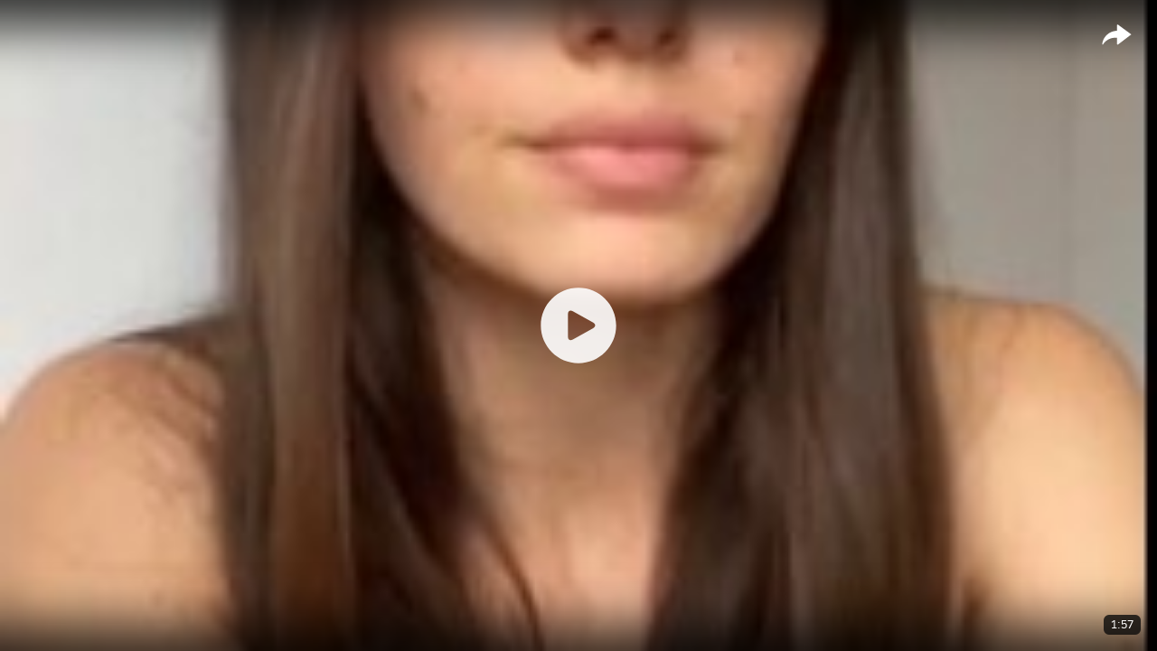

--- FILE ---
content_type: text/html
request_url: https://player.mais.uol.com.br/?mediaId=16994387&type=video
body_size: 92269
content:
<!DOCTYPE html><html><head><meta charset="utf-8"><meta http-equiv="Content-Type" content="text/html; charset=utf-8"><meta name="viewport" content="width=device-width,user-scalable=no,initial-scale=1"><meta http-equiv="X-UA-Compatible" content="IE=Edge"><title>UOLPlayer</title><script>!function(){if(void 0===window.DnaUOL){var e,n=!1;(e=document.createElement("script")).type="text/javascript",e.async=!0,e.src="//dna.uol.com.br/js/dna.min.js",e.crossorigin="use-credentials",e.onload=e.onreadystatechange=function(){window.DnaUOL&&!n&&(n=!0,DnaUOL.run({detectDeviceData:!1}))},document.getElementsByTagName("head")[0].appendChild(e)}}()</script><style>@media only screen and (-webkit-min-device-pixel-ratio:1.5),only screen and (min--moz-device-pixel-ratio:1.5),only screen and (-o-min-device-pixel-ratio:3/2),only screen and (min-device-pixel-ratio:1.5){.uolplayer .ui-for-ad .ui-ad-text{font-size:12px!important}}body{overflow:hidden!important;margin:0;font-family:Arial}.container{width:100%;height:100%;display:block;position:absolute}.ui-ad-countdown{bottom:0!important}</style></head><body><div class="container"><div class="uolplayer" id="uolplayer"></div></div><!-- MARCADOR PARA INJEÇÃO DE CÓDIGO VIA GULP --><script crossorigin="anonymous">var UOLPlayerInjected=!0</script><script crossorigin="anonymous">try{window.UOLPlayerWatchDog=function(){},window.UOLPlayerWatchDogCounter=0,window.UOLPlayerWatchDogMaxDispatch=window.UOLPlayer&&(window.UOLPlayer.isIOS||window.UOLPlayer.isSafariMacOS)?10:3,UOLPlayerWatchDog.prototype.watch=function(){if("function"==typeof window.onerror){var e=window.onerror,r=this;window.onerror=function(){var o=Array.prototype.slice.call(arguments);e.apply(null,o),r.listener.apply(r,o)}}window.addEventListener("error",this.listener.bind(this))},UOLPlayerWatchDog.prototype.listener=function(){var o=Array.prototype.slice.call(arguments),e=this;clearTimeout(UOLPlayerWatchDog.timeoutProcess),UOLPlayerWatchDog.timeoutProcess=setTimeout(function(){e.process.apply(e,o)},400)},UOLPlayerWatchDog.prototype.process=function(o,e,r,n,t){window.UOLPlayerWatchDogCounter+=1;var i="unknow",a=/^data:text\/javascript,%2F.%3C%5Buolplayer_(\w+)%5D%3E.%2F/,s="";t&&"function"!=typeof t.substring&&(s=t&&t.stack?t.stack:"",r=r||t.line,n=n||t.column,t=JSON.stringify(t)),o&&o.message?(r=r||o.lineno,n=n||o.colno,s=o.error&&o.error.stack?o.error.stack:"",e=e||o.filename,o.filename.match(a)&&(i=o.filename.match(a).pop()),o=o.message):"string"==typeof e&&e.match(a)&&(i=e.match(a).pop());var c=this.ignoreMatch(e,o,t,s);window.UOLPlayerWatchDogCounter<=window.UOLPlayerWatchDogMaxDispatch&&(s=s.substring(0,4096),this.log(e,i,o,t,s,r,n,"",c))},UOLPlayerWatchDog.prototype.ignoreMatch=function(o,e,r,n){var t=Array.prototype.slice.call(arguments).join(" ");return 0<[/\.uolCliques-\d+x\d+/g,/apis\.google\.com/g,/connect\.facebook\.net/g,/document.getElementsByClassName.ToString/g,/DOM Exception \d+/g,/Erro de sintaxe/g,/IMA SDK is either not loaded from a google domain or is not a supported version/g,/jsuol\.com\.br/g,/pagead2\.googlesyndication\.com/g,/platform\.twitter\.com/g,/Script error/g,/Uncaught ReferenceError: vid_mate_check is not defined/g,/Uncaught SyntaxError: Unexpected token/g,/UOLPD.Audience2.countMetrics/g,/window.universal_variable.page.tags.length/g,/'setAttribute'\s+of\s+undefined\s+or\s+null\s+reference\s+at\s+Anonymous\s+function\s+\(Function\s+code:2:5\)/,/'setAttribute'\s+de\s+refer.{1,3}ncia\s+indefinida\s+ou\s+nula\s+at\s+Anonymous\s+function\s+\(Function\s+code:2:5\)/].filter(function(o){return o.test(t)}).length},UOLPlayerWatchDog.prototype.log=function(o,e,r,n,t,i,a,s,c){var l=window.UOLPlayer&&window.UOLPlayer.getCookie&&window.UOLPlayer.getCookie("DNA")||"";l=l.split("|").shift();var w="";if(-1===window.location.href.indexOf("ia_shareURL"))w=window.parent===window?window.location.href:document.referrer;else{var d=window.location.href.match(/ia_shareURL=([^&])+/);w=d?decodeURIComponent(d.pop):window.parent===window?window.location.href:document.referrer}var g="",u="";window.UOLPlayer&&window.UOLPlayer.info&&(g=window.UOLPlayer.info.browser+" "+window.UOLPlayer.info.browserMajorVersion,null===(u=window.UOLPlayer.info.os+" "+window.UOLPlayer.info.osVersion).match(/android 4\./i)&&null===g.match(/chrome (3\d|4[0123])/i)||(c=!0));var p=function(o){return"string"==typeof o?o:JSON.stringify(o)},y=[{groupingMap:{log:"watchdog",dna:l,script:e,scriptUrl:o,error:p(n),message:p(r),line:i,column:a,url:w,browser:g,os:u,ignore:c,stack:p(t),args:p(s),version:window.UOLPlayer&&window.UOLPlayer.version?window.UOLPlayer.version:"",iframe:window.parent!==window,userAgent:navigator.userAgent},measureMap:{counter:window.UOLPlayerWatchDogCounter}}],f=new XMLHttpRequest;f.open("POST","//logger.uol.com.br/v1/?disp=true&mm=true&prd=935",!0),f.setRequestHeader("Content-Type","application/json"),f.send(JSON.stringify(y))},window.UOLPlayerWatchDog.instance=new UOLPlayerWatchDog,window.UOLPlayerWatchDog.instance.watch()}catch(o){window.console&&window.console.error&&window.console.error(o)}</script><script crossorigin="anonymous">if(void 0!==UOLPlayer&&UOLPlayer.loaded)throw"uolplayer.min.js já carregado mais de uma vez";Function.prototype.bind||(Function.prototype.bind=function(e){if("function"!=typeof this)throw new TypeError("Function.prototype.bind - what is trying to be bound is not callable");var t=Array.prototype.slice.call(arguments,1),r=this,a=function(){},o=function(){return r.apply(this instanceof a&&e?this:e,t.concat(Array.prototype.slice.call(arguments)))};return a.prototype=this.prototype,o.prototype=new a,o}),Array.prototype.clone||(Object.defineProperty?Object.defineProperty(Array.prototype,"clone",{enumerable:!1,value:function(){return this.slice(0)}}):Array.prototype.clone=function(){try{return Array.prototype.slice.call(this)}catch(e){return this}}),String.prototype.trim||(String.prototype.trim=function(){return this.replace(/^\s+|\s+$/g,"")}),String.prototype.leftPad||(String.prototype.leftPad=function(e,t){return this.length>=e?this:(t=void 0===t?" ":t.toString(),new Array(Math.ceil((e-this.length)/t.length)+1).join(t).substr(0,e-this.length)+this)}),Element.prototype.hasClass||(Element.prototype.hasClass=function(e){return new RegExp("(?:^|\\s+)"+e+"(?:\\s+|$)").test(this.className)}),Element.prototype.addClass||(Element.prototype.addClass=function(e){return this.hasClass(e)||(this.className=this.className?[this.className,e].join(" "):e),this}),Element.prototype.removeClass||(Element.prototype.removeClass=function(e){if(this.hasClass(e)){var t=this.className;this.className=t.replace(new RegExp("(?:^|\\s+)"+e+"(?:\\s+|$)","g")," ").replace(/^\s+|\s+$/g,"")}return this}),Element.prototype.getSize||(Element.prototype.getInnerSize=function(){var e=this.currentStyle||window.getComputedStyle(this),t=this.offsetWidth,r=this.offsetHeight,a=parseFloat(e.marginLeft)+parseFloat(e.marginRight),o=parseFloat(e.marginTop)+parseFloat(e.marginBottom),n=parseFloat(e.paddingLeft)+parseFloat(e.paddingRight),i=parseFloat(e.paddingTop)+parseFloat(e.paddingBottom),l=parseFloat(e.borderLeftWidth)+parseFloat(e.borderRightWidth),s=parseFloat(e.borderTopWidth)+parseFloat(e.borderBottomWidth);return{innerWidth:t-a-n-l,innerHeight:r-o-i-s,outerWidth:t+a+n+l,outerHeight:r+o+i+s}}),SVGElement&&SVGElement.prototype&&(SVGElement.prototype.hasClass=function(e){return new RegExp("(\\s|^)"+e+"(\\s|$)").test(this.getAttribute("class"))},SVGElement.prototype.addClass=function(e){return this.hasClass(e)||this.setAttribute("class",this.getAttribute("class")+" "+e),this},SVGElement.prototype.removeClass=function(e){var t=this.getAttribute("class").replace(new RegExp("(\\s|^)"+e+"(\\s|$)","g"),"$2");return this.hasClass(e)&&this.setAttribute("class",t),this},SVGElement.prototype.toggleClass=function(e){return this.hasClass(e)?this.removeClass(e):this.addClass(e),this}),Element.prototype.show||(Element.prototype.show=function(){return this.removeClass("display-none"),this}),Element.prototype.hide||(Element.prototype.hide=function(){return this.addClass("display-none"),this}),Element.prototype.remove||(Element.prototype.remove=function(){this&&this.parentElement.removeChild(this)}),Element.prototype.empty||(Element.prototype.empty=function(){for(;this.firstChild;)this.removeChild(this.firstChild);return this}),Element.prototype.appendHtmlText||(Element.prototype.appendHtmlText=function(e){var t=document.createElement("div");return t.innerHTML=e,this.appendChild(t.childNodes[0]),this}),Element.prototype.appendHtml||(Element.prototype.appendHtml=function(e){var t=document.createElement("div");for(t.innerHTML=e;t.firstChild;)this.appendChild(t.firstChild);return this}),Element.prototype.setData||(Element.prototype.setData=function(e,t){return e=e.toLowerCase(),null!=this.dataset?this.dataset[e]=t:this.setAttribute("data-"+e,t),this}),Element.prototype.getData||(Element.prototype.getData=function(e,t){var r;return e=e.toLowerCase(),void 0===(r="true"===(r=this.getAttribute(e)?this.getAttribute(e):null!=this.dataset?this.dataset[e]?this.dataset[e]:void 0:this.getAttribute("data-"+e)?this.getAttribute("data-"+e):void 0)||"false"===r?UOLPlayer.toBoolean(r):r)?t:r}),NodeList.prototype.remove&&HTMLCollection.prototype.remove||(NodeList.prototype.remove=HTMLCollection.prototype.remove=function(){for(var e=this.length-1;0<=e;e--)this[e]&&this[e].parentElement&&this[e].parentElement.removeChild(this[e])}),String.prototype.capitalize||(String.prototype.capitalize=function(){return this.charAt(0).toUpperCase()+this.slice(1)}),String.prototype.formatTime=function(){var e=Math.floor(this/60),t=Math.floor(this%60);return e+":"+(t<10?"0"+t:t)},Date.prototype.toDateTime=function(){var e=function(e){return e<10?"0"+e:""+e};return this.getFullYear()+"/"+e(this.getMonth()+1)+"/"+e(this.getDate())+" "+e(this.getHours())+":"+e(this.getMinutes())+":"+e(this.getSeconds())},Date.prototype.toUnixTimestamp||(Date.prototype.toUnixTimestamp=function(){return Math.round(this.getTime()/1e3)}),Date.now||(Date.now=function(){return(new Date).getTime()}),String.prototype.extractDomain=function(){return(-1<this.indexOf("://")?this.split("/")[2]:0===this.indexOf("//")?this.split("/")[2]:this.split("/")[0]).split(":")[0]},String.prototype.setHashCode=function(){var e=0;if(0==this.length)return e;for(i=0;i<this.length;i++)char=this.charCodeAt(i),e=(e<<5)-e+char,e&=e;return e},window.__console_log__||(window.__console_logs__=[],window.__console_log__=function(){try{window.console.log.apply(window.console,arguments)}catch(e){try{window.console.info.apply(window.console,arguments)}catch(e){window.__console_logs__.push(["log"].concat(Array.prototype.map.call(arguments,function(e){return e})))}}},window.__console_info__=function(){try{window.console.info.apply(window.console,arguments)}catch(e){window.__console_logs__.push(["info"].concat(Array.prototype.map.call(arguments,function(e){return e})))}},window.__console_warn__=function(){try{window.console.warn.apply(window.console,arguments)}catch(e){try{window.console.info.apply(window.console,arguments)}catch(e){window.__console_logs__.push(["warn"].concat(Array.prototype.map.call(arguments,function(e){return e})))}}},window.__console_error__=function(){try{window.console.error.apply(window.console,arguments)}catch(e){try{window.console.info.apply(window.console,arguments)}catch(e){window.__console_logs__.push(["error"].concat(Array.prototype.map.call(arguments,function(e){return e})))}}});var UOLPlayer=function(){var e=arguments,t=this,r=null,a=function(){clearTimeout(r),"function"==typeof t.initialize?t.initialize.apply(t,e):r=setTimeout(a,10)};a()};if(UOLPlayer.l=window.__console_log__,UOLPlayer.i=window.__console_info__,UOLPlayer.w=window.__console_warn__,UOLPlayer.e=window.__console_error__,UOLPlayer.Profiler={},UOLPlayer.Profiler.parsedAt=new Date,UOLPlayer.Profiler.servers=[],UOLPlayer.Profiler.requests={},UOLPlayer.Profiler.serverStatus={},UOLPlayer.Profiler.dns={},UOLPlayer.Profiler.apis={},UOLPlayer.Profiler.trackApi=function(e,t,r){UOLPlayer.Profiler.apis[e]={time:t,status:r}},UOLPlayer.Profiler.trackServer=function(e,t,r){var a=UOLPlayer.Profiler.servers.length;0!==a&&UOLPlayer.Profiler.servers[a-1]===e||UOLPlayer.Profiler.servers.push(e),UOLPlayer.Profiler.requests[e]?(UOLPlayer.Profiler.requests[e].maximum=Math.max(t,UOLPlayer.Profiler.requests[e].maximum),UOLPlayer.Profiler.requests[e].minimum=Math.min(t,UOLPlayer.Profiler.requests[e].minimum),UOLPlayer.Profiler.requests[e].status=r):UOLPlayer.Profiler.requests[e]={maximum:t,minimum:t,status:r},UOLPlayer.Profiler.serverStatus[e]?UOLPlayer.Profiler.serverStatus[e][0]!==r&&(UOLPlayer.Profiler.serverStatus[e]=[r].concat(UOLPlayer.Profiler.serverStatus[e].slice(0,9))):UOLPlayer.Profiler.serverStatus[e]=[r]},UOLPlayer.Profiler.trackDNS=function(e,t){UOLPlayer.Profiler.dns[e]=UOLPlayer.Profiler.dns[e]||{sended:!1,time:Number.NEGATIVE_INFINITY},t>UOLPlayer.Profiler.dns[e].time&&(UOLPlayer.Profiler.dns[e]={sended:!1,time:t})},UOLPlayer.version="4.0.32-release",UOLPlayer.checksum={watchdog:622701347,core:-1107318830,hls:-513395979,dash:285215846,style:-175115835,font_woff2:1732011867,icons_woff2:1131490498,font_ttf:299587443,icons_ttf:-768912076,font_woff:-1236983182,icons_woff:2060016764,watchdog_dev:491987384,core_dev:1280711744,hls_dev:187667640,dash_dev:691889813,style_dev:-815699616,font_woff2_dev:1728844902,icons_woff2_dev:-447679935,font_ttf_dev:-95435355,icons_ttf_dev:404662244,font_woff_dev:-1080788812,icons_woff_dev:-1973517066},UOLPlayer.sizes={watchdog:3767,core:234651,hls:177377,dash:531423,style:125410,font_woff2:43699,icons_woff2:28845,font_ttf:99473,icons_ttf:64765,font_woff:99695,icons_woff:64855,watchdog_dev:6765,core_dev:371837,hls_dev:514712,dash_dev:1835434,style_dev:141495,font_woff2_dev:43746,icons_woff2_dev:28861,font_ttf_dev:99520,icons_ttf_dev:64781,font_woff_dev:99742,icons_woff_dev:64871},UOLPlayer.invalidated=["core"],UOLPlayer.info=function(){var e,t,r,a=navigator.appVersion,o=navigator.userAgent,n=navigator.appName,i=""+parseFloat(navigator.appVersion),l=parseInt(navigator.appVersion,10),s=navigator.connection||navigator.mozConnection||navigator.webkitConnection||void 0;s&&(s=s.type?s.type:s.effectiveType?s.effectiveType:void 0),-1!=(t=o.indexOf("Opera"))&&(n="Opera",i=o.substring(t+6),-1!=(t=o.indexOf("Version"))&&(i=o.substring(t+8))),null!=(match=o.match(/\[(FBAN|FB_IAB|FBIAB|FBIA)\//))?(n="Facebook Instante Article",t=o.indexOf("FBAV/")+5,i=o.substring(t)):-1!=(t=o.indexOf("Presto/"))?(n="Opera Presto",i=o.substring(t+7)):-1!=(t=o.indexOf("Edge"))?(n="Edge",i=o.substring(t+5)):-1!=(t=o.indexOf("OPR"))?(n="Opera",i=o.substring(t+4)):-1!=(t=o.indexOf("MSIE"))?(n="Microsoft Internet Explorer",i=o.substring(t+5)):-1!=(t=o.indexOf("Chrome"))?(n="Chrome",i=o.substring(t+7)):-1!=(t=o.indexOf("Safari"))?(n="Safari",i=o.substring(t+7),-1!=(t=o.indexOf("Version"))&&(i=o.substring(t+8))):-1!=(t=o.indexOf("Firefox"))?(n="Firefox",i=o.substring(t+8)):-1!=o.indexOf("Trident/")?(n="Microsoft Internet Explorer",i=o.substring(o.indexOf("rv:")+3)):-1!=o.indexOf("http:")||-1!=o.indexOf("https:")?(n=o.match(/https?:\/\/([\w\._-]+)/).pop(),i=(i=o.substring(o.indexOf("(")+1)).substring(i.indexOf("/")+1)):(e=o.lastIndexOf(" ")+1)<(t=o.lastIndexOf("/"))&&(n=o.substring(e,t),i=o.substring(t+1),n.toLowerCase()==n.toUpperCase()&&(n=navigator.appName)),-1!=(r=i.indexOf(";"))&&(i=i.substring(0,r)),-1!=(r=i.indexOf(" "))&&(i=i.substring(0,r)),-1!=(r=i.indexOf(")"))&&(i=i.substring(0,r)),l=parseInt(""+i,10),isNaN(l)&&(i=""+parseFloat(navigator.appVersion),l=parseInt(navigator.appVersion,10));var c=/Mobile|mini|Fennec|Android|iP(ad|od|hone)/.test(a),d="-",u=[{s:"Windows Phone 10",r:/(Windows Phone 10)/},{s:"Windows 10",r:/(Windows 10.0|Windows NT 10.0)/},{s:"Windows 8.1",r:/(Windows 8.1|Windows NT 6.3)/},{s:"Windows 8",r:/(Windows 8|Windows NT 6.2)/},{s:"Windows 7",r:/(Windows 7|Windows NT 6.1)/},{s:"Windows Vista",r:/Windows NT 6.0/},{s:"Windows Server 2003",r:/Windows NT 5.2/},{s:"Windows XP",r:/(Windows NT 5.1|Windows XP)/},{s:"Windows 2000",r:/(Windows NT 5.0|Windows 2000)/},{s:"Windows ME",r:/(Win 9x 4.90|Windows ME)/},{s:"Windows 98",r:/(Windows 98|Win98)/},{s:"Windows 95",r:/(Windows 95|Win95|Windows_95)/},{s:"Windows NT 4.0",r:/(Windows NT 4.0|WinNT4.0|WinNT|Windows NT)/},{s:"Windows CE",r:/Windows CE/},{s:"Windows 3.11",r:/Win16/},{s:"Android",r:/Android/},{s:"Open BSD",r:/OpenBSD/},{s:"Sun OS",r:/SunOS/},{s:"Linux",r:/(Linux|X11)/},{s:"iOS",r:/(iPhone|iPad|iPod)/},{s:"Mac OS X",r:/Mac OS X/},{s:"Mac OS",r:/(MacPPC|MacIntel|Mac_PowerPC|Macintosh)/},{s:"QNX",r:/QNX/},{s:"UNIX",r:/UNIX/},{s:"BeOS",r:/BeOS/},{s:"OS/2",r:/OS\/2/},{s:"Search Bot",r:/(nuhk|Googlebot|Yammybot|Openbot|Slurp|MSNBot|Ask Jeeves\/Teoma|ia_archiver|BingPreview|https?:\/\/)/}];for(var p in u){var y=u[p];if(y.r.test(o)){d=y.s;break}}var h="-";switch(/Windows/.test(d)&&(h=/Windows (.*)/.exec(d)?/Windows (.*)/.exec(d)[1]:"",d="Windows"),d){case"Mac OS X":h=/Mac OS X ([\.\_\d]+)/.exec(o)?/Mac OS X ([\.\_\d]+)/.exec(o)[1]:"";break;case"Android":h=/Android ([\.\_\d]+)/.exec(o)?/Android ([\.\_\d]+)/.exec(o)[1]:"";break;case"iOS":h=(h=/OS (\d+)_(\d+)_?(\d+)?/.exec(a))?h[1]+"."+h[2]+"."+(0|h[3]):""}return{browser:n,browserVersion:i,browserMajorVersion:l,mobile:c,os:d,osVersion:h,osMajorVersion:parseInt(""+h,10),connectionType:s,userAgent:navigator.userAgent.replace(/["',&-]/gi,"")}}(),UOLPlayer.isMobile=UOLPlayer.prototype.isMobile=null!==navigator.userAgent.match(/(iPod|iPhone|iPad)/)||-1<navigator.userAgent.toLowerCase().indexOf("android"),UOLPlayer.isIphone=UOLPlayer.prototype.isIphone=navigator.userAgent.match(/iPhone/i),UOLPlayer.isSafari=UOLPlayer.prototype.isSafari=-1<navigator.userAgent.toLowerCase().indexOf("safari")&&-1<navigator.userAgent.toLowerCase().indexOf("mac")&&-1==navigator.userAgent.toLowerCase().indexOf("chrome"),UOLPlayer.isIpad=UOLPlayer.prototype.isIpad=null!=navigator.userAgent.match(/iPad/i),UOLPlayer.isLocal="127.0.0.1"==window.location.hostname||"localhost"==window.location.hostname||"172.22.32.150"==window.location.hostname||null!==window.location.hostname.match(/(dev|local).player.mais.uol.com.br/),UOLPlayer.isUOLMais=-1!=window.location.href.indexOf("mais.uol.com.br")&&-1==window.location.href.indexOf("player.mais.uol.com.br")&&-1==window.location.href.indexOf("lab.mais.uol.com.br"),UOLPlayer.isVideosUOL=-1!=window.location.href.indexOf("videos.uol.com.br"),UOLPlayer.isTVUOL=-1!=window.location.href.indexOf("tvuol.uol.com.br"),UOLPlayer.isMOV=-1!=window.location.href.indexOf("uol.com.br/mov"),UOLPlayer.isHomeUOL="https://www.uol.com.br/"===window.location.href,UOLPlayer.isAMP=-1!=window.location.href.indexOf("#amp"),UOLPlayer.isInstantArticle=-1!=window.location.href.indexOf("ia_referrer")||-1!=window.location.href.indexOf("ia_shareURL")||null!==UOLPlayer.info.browser.match(/facebook/i),UOLPlayer.isIframe=window.parent!==window&&-1==window.location.hostname.indexOf("uol.preview.intranet"),UOLPlayer.isBBC=-1!=window.location.href.indexOf("bbc"),UOLPlayer.HTTP=-1<window.location.href.indexOf("https://")?"https://":"http://",UOLPlayer.isSecure=-1<window.location.href.indexOf("https://"),UOLPlayer.isWin7=-1!=navigator.appVersion.indexOf("Windows NT 6.1"),UOLPlayer.cssPath=UOLPlayer.isLocal?"/css/":"//player.mais.uol.com.br/css/",UOLPlayer.pageURL=UOLPlayer.isIFrame?document.referrer:window.location.href,UOLPlayer.isIE=-1!=UOLPlayer.info.browser.toLowerCase().indexOf("explorer"),UOLPlayer.isEdge=-1!=UOLPlayer.info.browser.toLowerCase().indexOf("edge"),UOLPlayer.isIOS=null!==UOLPlayer.info.os.match(/ios/i),UOLPlayer.isAndroidOld=null!==UOLPlayer.info.os.match(/android/i)&&(null!==UOLPlayer.info.browser.match(/safari/i)||null!==UOLPlayer.info.browser.match(/chrome/i)&&UOLPlayer.info.browserMajorVersion<=37),UOLPlayer.isChromeOld=null!==UOLPlayer.info.browser.match(/chrome/i)&&UOLPlayer.info.browserMajorVersion<34,UOLPlayer.isTesting=-1<window.location.href.indexOf("http://localhost:9876"),UOLPlayer.isXHR2Supported=window.XMLHttpRequest&&"withCredentials"in window.XMLHttpRequest.prototype,UOLPlayer.hostName=UOLPlayer.isIframe?document.referrer.extractDomain():window.location.hostname,UOLPlayer.isFullscreen=!1,UOLPlayer.isSafariMacOS=UOLPlayer.isSafari&&!UOLPlayer.isMobile,UOLPlayer.fullscreenEnabled=UOLPlayer.isIphone||document.fullscreenEnabled||document.webkitFullscreenEnabled||document.mozFullScreenEnabled||document.msFullscreenEnabled,UOLPlayer.isLegacyIframe=-1!=window.location.href.indexOf("mais.uol.com.br/static/uolplayer/"),UOLPlayer.isNewIframe=-1!=window.location.href.indexOf("player.mais.uol.com.br"),UOLPlayer.controls=!0,UOLPlayer.cover=!0,UOLPlayer.related=!0,UOLPlayer.share=!0,UOLPlayer.subtitle=!1,UOLPlayer.preload="auto",UOLPlayer.playlist=!1,UOLPlayer.title=!1,UOLPlayer.skin=!1,UOLPlayer.startHd=!1,UOLPlayer.startMute=!1,UOLPlayer.startTime=0,UOLPlayer.log=!1,UOLPlayer.forceFallback=!1,UOLPlayer.autoplay=!1,UOLPlayer.autorep=!1,UOLPlayer.uolplayer=!1,UOLPlayer.customTimeout=!1,UOLPlayer.autoMount=!0,UOLPlayer.onDemand=!0,UOLPlayer.skin="default",UOLPlayer.config={},UOLPlayer.urlParameter={},UOLPlayer.setConfig=function(){UOLPlayer.urlParameter=UOLPlayer.getUrlParameter(),UOLPlayer.config={log:null!=UOLPlayer.urlParameter.logger?UOLPlayer.toBoolean(UOLPlayer.urlParameter.logger):UOLPlayer.log,forceFallback:null!=UOLPlayer.urlParameter.forceFallback?UOLPlayer.toBoolean(UOLPlayer.urlParameter.forceFallback):UOLPlayer.forceCallback,controls:null!=UOLPlayer.urlParameter.controls?UOLPlayer.toBoolean(UOLPlayer.urlParameter.controls):UOLPlayer.controls,related:null!=UOLPlayer.urlParameter.related?UOLPlayer.toBoolean(UOLPlayer.urlParameter.related):UOLPlayer.related,autorep:null!=UOLPlayer.urlParameter.autorep?UOLPlayer.toBoolean(UOLPlayer.urlParameter.autorep):UOLPlayer.autorep,playlist:null!=UOLPlayer.urlParameter.playlist?UOLPlayer.toBoolean(UOLPlayer.urlParameter.playlist):UOLPlayer.playlist,autoplay:null!=UOLPlayer.urlParameter.autoplay?UOLPlayer.toBoolean(UOLPlayer.urlParameter.autoplay):UOLPlayer.autoplay,uolplayer:null!=UOLPlayer.urlParameter.uolplayer?UOLPlayer.toBoolean(UOLPlayer.urlParameter.uolplayer):UOLPlayer.uolplayer,dfp:null==UOLPlayer.urlParameter.dfp||UOLPlayer.toBoolean(UOLPlayer.urlParameter.dfp),startHd:null!=UOLPlayer.urlParameter.startHd?UOLPlayer.urlParameter.startHd:UOLPlayer.startHd,startMute:null!=UOLPlayer.urlParameter.startMute?UOLPlayer.urlParameter.startMute:UOLPlayer.startMute,startTime:null!=UOLPlayer.urlParameter.start?UOLPlayer.urlParameter.start:UOLPlayer.startTime,dfpTimeout:null!=UOLPlayer.urlParameter.dfpTimeout?UOLPlayer.urlParameter.dfpTimeout:void 0,preload:null!=UOLPlayer.urlParameter.preload?UOLPlayer.urlParameter.preload:UOLPlayer.preload,skin:null!=UOLPlayer.urlParameter.skin?UOLPlayer.urlParameter.skin:UOLPlayer.skin,poster:null!=UOLPlayer.urlParameter.poster?UOLPlayer.urlParameter.poster:UOLPlayer.poster,cover:null!=UOLPlayer.urlParameter.cover?UOLPlayer.toBoolean(UOLPlayer.urlParameter.cover):UOLPlayer.cover,title:null!=UOLPlayer.urlParameter.title?UOLPlayer.toBoolean(UOLPlayer.urlParameter.title):UOLPlayer.title,share:null!=UOLPlayer.urlParameter.share?UOLPlayer.toBoolean(UOLPlayer.urlParameter.share):UOLPlayer.share,subtitle:null!=UOLPlayer.urlParameter.subtitle?UOLPlayer.toBoolean(UOLPlayer.urlParameter.subtitle):UOLPlayer.subtitle,thumbTooltip:null!=UOLPlayer.urlParameter.thumbTooltip?UOLPlayer.toBoolean(UOLPlayer.urlParameter.thumbTooltip):UOLPlayer.thumbTooltip,canal:UOLPlayer.urlParameter.canal||UOLPlayer.canal,dim:UOLPlayer.urlParameter.dim||UOLPlayer.dim,mediaId:UOLPlayer.urlParameter.mediaId||UOLPlayer.mediaId,foregroundColor:UOLPlayer.urlParameter.foregroundColor||null,backgroundColor:UOLPlayer.urlParameter.backgroundColor||null,barColor:UOLPlayer.urlParameter.barColor||null,playColor:UOLPlayer.urlParameter.playColor||null}},UOLPlayer.const={urls:{LOG:"//api.mais.uol.com.br/sys/log/player/",API:"https://api.mais.uol.com.br/apiuol/v3/player/",CROUPIER:"https://croupier.mais.uol.com.br/v3/media/{mediaId}/jsonp",FORMATS:"https://croupier.mais.uol.com.br/v3/formats/{mediaId}/jsonp",REPORTERROR:"//croupier.mais.uol.com.br/v3/reportError/",NOTIFY:"//api.mais.uol.com.br/apiuol/v3/media/view/notify/",BALANCE:"//croupier.mais.uol.com.br/v3/play/{mediaId}",RELATED:"//api.mais.uol.com.br/apiuol/v3/media/list?relatedList=true&itemsPerPage=12&types=V&publisherType=editorial&mediaRelatedId=",RECOMMENDED:"//api.miner.uol.com.br/recommend/{mediaId}?ss={ss}&c={c}&h={h}&s={s}&d={d}",IMASDK:"//imasdk.googleapis.com/js/sdkloader/ima3.js?v="+UOLPlayer.version,EMBEDFLASH:UOLPlayer.isLocal?"js/uolplayer.embedflash.min.js":"//player.mais.uol.com.br/js/uolplayer.embedflash.min.js?v="+UOLPlayer.version,CORE:UOLPlayer.isLocal?"js/uolplayer.core.min.js":"//player.mais.uol.com.br/js/uolplayer.core.min.js?v="+UOLPlayer.version,HLS:UOLPlayer.isLocal?"js/uolplayer.hls.js":"//player.mais.uol.com.br/js/uolplayer.hls.min.js?v="+UOLPlayer.version,DASH:UOLPlayer.isLocal?"js/uolplayer.dash.js":"//player.mais.uol.com.br/js/uolplayer.dash.min.js?v="+UOLPlayer.version,WATCHDOG:UOLPlayer.isLocal?"js/uolplayer.watchdog.js":"//player.mais.uol.com.br/js/uolplayer.watchdog.min.js?v="+UOLPlayer.version,GA:"//me.jsuol.com.br/aud/uolplayer.js?v="+UOLPlayer.version,BBC:"https://static.files.bbci.co.uk/ws-partner-analytics/v5/js/avTracker.min.js",TIMEOUT:"//teste.timeout/",APIGEOIP:"//geoip.home.uol.com/index.jsonp",SAMPLES:"//jsuol.com.br/uolmais/js/uolplayer/samples/",MINER:"//logger.uol.com.br/v1/?disp=true&mm=true",THUMB:"//thumb.mais.uol.com.br/",data:{METADATA:"https://api.mais.uol.com.br/apiuol/v4/player/data/{mediaId}",FORMATS:"https://croupier.mais.uol.com.br/v3/formats/{mediaId}/jsonp",CONFIG:"https://api.mais.uol.com.br/apiuol/v4/player/config/{mediaId}"},WSLOG:"wss://realtimelog.mais.uol.com.br"},cookies:{GEOLOCATION:"geoloc"}},UOLPlayer.ERROR="error",UOLPlayer.PRELOADING="preloading",UOLPlayer.LOADING="loading",UOLPlayer.BUFFERING="buffering",UOLPlayer.PAUSED="paused",UOLPlayer.ADPAUSED="adPaused",UOLPlayer.VIDEOPAUSED="videoPaused",UOLPlayer.ENDED="ended",UOLPlayer.PLAYINGAD="playingAd",UOLPlayer.LOADINGAD="loadingAd",UOLPlayer.PLAYINGVIDEO="playingVideo",UOLPlayer.PLAYINGAUDIO="playingAudio",UOLPlayer.READY="ready",!window.performance||!window.performance.now){Date.now||(Date.now=function(){return(new this).getTime()}),(window.performance||(window.performance={})).now=function(){return Date.now()-offset};var offset=(window.performance.timing||(window.performance.timing={})).navigatorStart||(window.performance.timing.navigatorStart=Date.now())}UOLPlayer.Chronometer=function(e){var r={},t=function(){var e={};return e.time=(new Date).getTime(),e.datetime=new Date,e.performance=this.performance.now(),r.start?e.elapsedTime={oldtime:e.time-r.start.elapsedTime.time,time:Math.floor(e.performance-r.start.elapsedTime.performance),performance:Math.floor(e.performance-r.start.elapsedTime.performance),logArray:[e.time.toString(),r.start.elapsedTime.time.toString()]}:e.elapsedTime={time:0,performance:0,logArray:[e.time.toString()]},r.pause.push(e),r.log.push(e.time.toString()),e}.bind(this);r.pause=[],r.log=[],this.performance=window.performance&&window.performance.now?window.performance:{now:function(){return 0}},this.start=function(){var e={};e.time=(new Date).getTime(),e.datetime=new Date,e.performance=this.performance.now(),e.elapsedTime={oldtime:(new Date).getTime(),time:this.performance.now(),performance:this.performance.now(),logArray:[e.time.toString()]},r.start=e,r.log.push(e.time.toString())},this.pause=function(){return t()},this.resume=function(){var e={},t=r.pause.length-1;e.time=(new Date).getTime(),e.datetime=new Date,e.performance=this.performance.now(),r.pause[t]?e.elapsedTime={oldtime:e.time-r.pause[t].elapsedTime.time,time:Math.floor(e.performance-r.pause[t].elapsedTime.performance),performance:Math.floor(e.performance-r.pause[t].elapsedTime.performance),logArray:r.pause[t].elapsedTime.logArray.push(e.time.toString())}:e.elapsedTime={oldtime:0,time:0,performance:0,logArray:[e.time.toString()]},r.start=e,r.log.push(e.time.toString())},this.stop=function(){var e=t();return this.getCurrentTime=function(){return e},e},this.log=function(){return r.log},this.getCurrentTime=this.stop},UOLPlayer.jsonp=function(e){var t,r=e.url,a=e.jsonCallback||"UOLPlayer"+Math.floor(1e8*Math.random()),o=e.success||function(){},n=e.timeout||function(){},i=e.error||function(){},l=e.mimeType||"text/javascript",s=!1!==e.async,c=-1!=r.indexOf("?")?"&":"?",d=!1;e.chronometer?t=e.chronometer:(t=new UOLPlayer.Chronometer(r)).start();var u=function(){p&&(p.onload=p.onreadystatechange=null,p.parentNode.removeChild(p),p=null),d=!0,clearTimeout(y)};window[a]=function(e){clearTimeout(y),d||o(e,200,{loadedAt:t.stop()}),delete window[a],u()};var p=document.createElement("script");p.type=l,p.async=s,p.onload=p.onreadystatechange=function(){if(!this.readyState||"loaded"===this.readyState||"complete"===this.readyState)return p.onload=p.onreadystatechange=null,p&&p.parentNode&&!window[a]&&p.parentNode.removeChild(p),window[a]&&setTimeout(window[a],1),p=null},p.onerror=function(){i("jsonp load error",0,{loadedAt:t.stop()}),u()},p.src=r+c+"callback="+a,document.getElementsByTagName("head")[0].appendChild(p);var y=setTimeout(function(){n("jsonp timeout error",0,{loadedAt:t.stop()}),u()},5e3)},UOLPlayer.ajax=function(a){var o,n=a.url,e=a.method?a.method.toLowerCase():"get",t=a.data,i=(a.jsonCallback||Math.floor(1e8*Math.random()),a.success||function(){}),l=a.timeout||a.error||function(){},s=a.error||function(){},r=!1!==a.async,c=!0===a.corsFallback,d=(a.dataType,a.headers||{}),u=-1!=n.indexOf("?")?"&":"?",p=!1!==a.withCredentials,y=a.maxTimeout=a.maxTimeout||3e5,h=!1,m=function(e,t,r){if(!h){if(P(),!r.loadedAt&&r.chrono&&(r.loadedAt=r.chrono.pause(),r.chrono.resume()),clearTimeout(r._timeout),0===t&&c&&!h)return console.error("CORS request error, fallback for JSONP."),a.chronometer=r.chrono,UOLPlayer.jsonp(a);"function"==typeof s&&s(e,t,r)}},f=function(e,t,r){h||(P(),t=t||408,!r.loadedAt&&r.chrono&&(r.loadedAt=r.chrono.pause(),r.chrono.resume()),"function"==typeof l&&l(e,t,r))},P=function(){o.abort(),h=!0,clearTimeout(o._timeout)};n="get"==e&&t?n+u+t:n;try{(o=new XMLHttpRequest).chrono=new UOLPlayer.Chronometer(e+" "+n),o.chrono.start(),o.open(e,n,r),o.onload=o.onreadystatechange=function(){if(o.readyState>=o.HEADERS_RECEIVED&&!o.dns&&window.UOLPlayer&&window.UOLPlayer.Profiler){var e=n&&n.extractDomain?n.extractDomain():n;e=e||window.location.hostname,window.UOLPlayer.Profiler.trackDNS(e,o.chrono.getCurrentTime().elapsedTime.time)}if(o.readyState==o.HEADERS_RECEIVED&&(o.headers={},o.rawHeaders=o.getAllResponseHeaders().trim(),o.rawHeaders.split(/[\n\r]+/g).forEach(function(e){var t=e.split(": "),r=t.shift(),a=t.join(": ");o.headers[r]=a})),!o.loadedAt&&3<=o.readyState&&(o.loadedAt=o.chrono.pause(),o.chrono.resume()),4===o.readyState){var t=o.response||o.responseText||o.responseXML;200!==o.status||h?setTimeout(m,100,t,o.status,o):(r=function(e,t){var r;try{r=JSON.parse(e)}catch(t){r=e}return r}(t),a=o.status,h||(h=!0,"function"==typeof i&&i(r,a,o))),clearTimeout(o._timeout)}var r,a},o.onerror=function(e){m(e,o.status,o)};var O=!(o.ontimeout=function(e){console.info("NATIVE TIMEOUT url - "+n),f(e,o.status,o)});for(var L in d)O=O||-1<L.toLowerCase().indexOf("content-type"),o.setRequestHeader(L,d[L]);o.withCredentials=p,!0===r&&(o.timeout=y),o._timeout=setTimeout(function(){console.info("CUSTOM TIMEOUT url - "+n),f("ajax timeout error",408,o),P()},y+10),a.responseType&&(o.responseType=a.responseType),"post"==e||"put"==e?(O||o.setRequestHeader("Content-Type","application/x-www-form-urlencoded"),o.send(t)):o.send()}catch(t){try{m(t.toString(),o.status,o)}catch(e){m(t.toString(),0,o)}console.error(t)}},UOLPlayer.Promise=function(action){this.state="PENDING",this.callbacks={resolved:[],rejected:[]},this.then=function(resolve,reject,context){var res,reassign=function(func,context){res=eval(func).apply(context,this.result),res&&"function"==typeof res.then?res.then(child.resolve,child.reject,child):child[func].call(context,res)}.bind(this);if("FULLFILED"===this.state||"REJECTED"===this.state){var child=new UOLPlayer.Promise;return"FULLFILED"===this.state&&"function"==typeof resolve&&reassign.call("","resolve",context),"REJECTED"===this.state&&("function"==typeof reject?reassign.call("","reject",context):"function"==typeof resolve&&reassign.call("","resolve",context)),child}var child=new UOLPlayer.Promise,fallback=new UOLPlayer.Promise;return this.callbacks.resolved.push(function(){(res=resolve.apply(context,arguments))&&"function"==typeof res.then?res.then(child.resolve,child.reject,child):(fallback.resolve.call(context,res),fallback.then(child.resolve,child.reject,child))}),this.callbacks.rejected.push(function(){(res=reject?reject.apply(context,arguments):resolve.apply(context,arguments))&&"function"==typeof res.then?res.then(child.resolve,child.reject,child):(fallback.reject.call(context,res),fallback.then(child.resolve,child.reject,child))}),child}.bind(this),this.resolve=function(){this.result=arguments,this.state="FULLFILED";for(var e=0;e<this.callbacks.resolved.length;e++)this.callbacks.resolved[e].apply(null,arguments);this.callbacks.resolved=[]}.bind(this),this.reject=function(){this.result=arguments,this.state="REJECTED";for(var e=0;e<this.callbacks.rejected.length;e++)this.callbacks.rejected[e].apply(null,this.result);this.callbacks.rejected=[]}.bind(this),action&&action.call(this,this.resolve,this.reject)},UOLPlayer.Promise.ajax=function(e,t,r){var a=new UOLPlayer.Promise;return(r=r||{}).url=t,r.success=a.resolve,r.error=a.reject,r.timeout=a.reject,r.dataType=r.dataType||"json",r.corsFallback=!1!==r.corsFallback,UOLPlayer.ajax(r),a},UOLPlayer.Promise.jsonp=function(e){var t=new UOLPlayer.Promise,r=t.resolve,a=t.reject,o=t.reject;return UOLPlayer.jsonp({url:e,success:r,error:a,timeout:o}),t},UOLPlayer.Promise.ajaxer=function(r){return function(e,t){return t&&t.jsonp?UOLPlayer.Promise.jsonp(e,t):UOLPlayer.Promise.ajax(r,e,t)}},UOLPlayer.Promise.get=UOLPlayer.Promise.ajaxer("GET"),UOLPlayer.Promise.break=new UOLPlayer.Promise,UOLPlayer.crc32=function(){var o="00000000 77073096 EE0E612C 990951BA 076DC419 706AF48F E963A535 9E6495A3 0EDB8832 79DCB8A4 E0D5E91E 97D2D988 09B64C2B 7EB17CBD E7B82D07 90BF1D91 1DB71064 6AB020F2 F3B97148 84BE41DE 1ADAD47D 6DDDE4EB F4D4B551 83D385C7 136C9856 646BA8C0 FD62F97A 8A65C9EC 14015C4F 63066CD9 FA0F3D63 8D080DF5 3B6E20C8 4C69105E D56041E4 A2677172 3C03E4D1 4B04D447 D20D85FD A50AB56B 35B5A8FA 42B2986C DBBBC9D6 ACBCF940 32D86CE3 45DF5C75 DCD60DCF ABD13D59 26D930AC 51DE003A C8D75180 BFD06116 21B4F4B5 56B3C423 CFBA9599 B8BDA50F 2802B89E 5F058808 C60CD9B2 B10BE924 2F6F7C87 58684C11 C1611DAB B6662D3D 76DC4190 01DB7106 98D220BC EFD5102A 71B18589 06B6B51F 9FBFE4A5 E8B8D433 7807C9A2 0F00F934 9609A88E E10E9818 7F6A0DBB 086D3D2D 91646C97 E6635C01 6B6B51F4 1C6C6162 856530D8 F262004E 6C0695ED 1B01A57B 8208F4C1 F50FC457 65B0D9C6 12B7E950 8BBEB8EA FCB9887C 62DD1DDF 15DA2D49 8CD37CF3 FBD44C65 4DB26158 3AB551CE A3BC0074 D4BB30E2 4ADFA541 3DD895D7 A4D1C46D D3D6F4FB 4369E96A 346ED9FC AD678846 DA60B8D0 44042D73 33031DE5 AA0A4C5F DD0D7CC9 5005713C 270241AA BE0B1010 C90C2086 5768B525 206F85B3 B966D409 CE61E49F 5EDEF90E 29D9C998 B0D09822 C7D7A8B4 59B33D17 2EB40D81 B7BD5C3B C0BA6CAD EDB88320 9ABFB3B6 03B6E20C 74B1D29A EAD54739 9DD277AF 04DB2615 73DC1683 E3630B12 94643B84 0D6D6A3E 7A6A5AA8 E40ECF0B 9309FF9D 0A00AE27 7D079EB1 F00F9344 8708A3D2 1E01F268 6906C2FE F762575D 806567CB 196C3671 6E6B06E7 FED41B76 89D32BE0 10DA7A5A 67DD4ACC F9B9DF6F 8EBEEFF9 17B7BE43 60B08ED5 D6D6A3E8 A1D1937E 38D8C2C4 4FDFF252 D1BB67F1 A6BC5767 3FB506DD 48B2364B D80D2BDA AF0A1B4C 36034AF6 41047A60 DF60EFC3 A867DF55 316E8EEF 4669BE79 CB61B38C BC66831A 256FD2A0 5268E236 CC0C7795 BB0B4703 220216B9 5505262F C5BA3BBE B2BD0B28 2BB45A92 5CB36A04 C2D7FFA7 B5D0CF31 2CD99E8B 5BDEAE1D 9B64C2B0 EC63F226 756AA39C 026D930A 9C0906A9 EB0E363F 72076785 05005713 95BF4A82 E2B87A14 7BB12BAE 0CB61B38 92D28E9B E5D5BE0D 7CDCEFB7 0BDBDF21 86D3D2D4 F1D4E242 68DDB3F8 1FDA836E 81BE16CD F6B9265B 6FB077E1 18B74777 88085AE6 FF0F6A70 66063BCA 11010B5C 8F659EFF F862AE69 616BFFD3 166CCF45 A00AE278 D70DD2EE 4E048354 3903B3C2 A7672661 D06016F7 4969474D 3E6E77DB AED16A4A D9D65ADC 40DF0B66 37D83BF0 A9BCAE53 DEBB9EC5 47B2CF7F 30B5FFE9 BDBDF21C CABAC28A 53B39330 24B4A3A6 BAD03605 CDD70693 54DE5729 23D967BF B3667A2E C4614AB8 5D681B02 2A6F2B94 B40BBE37 C30C8EA1 5A05DF1B 2D02EF8D".split(" ").map(function(e){return parseInt("0x"+e)});return function(e){for(var t=0,r=-1,a=0;a<e.length;a++)t=255&(r^e.charCodeAt(a)),r=r>>>8^o[t];return-1^r}}(),UOLPlayer.sha1=function(){"use strict";var l={},n="0123456789abcdef".split(""),r=[-2147483648,8388608,32768,128],s=[24,16,8,0],a=["hex","array","digest","arrayBuffer"],t=[],o=function(t){return function(e){return new i(!0).update(e)[t]()}};function i(e){e?(t[0]=t[16]=t[1]=t[2]=t[3]=t[4]=t[5]=t[6]=t[7]=t[8]=t[9]=t[10]=t[11]=t[12]=t[13]=t[14]=t[15]=0,this.blocks=t):this.blocks=[0,0,0,0,0,0,0,0,0,0,0,0,0,0,0,0,0],this.h0=1732584193,this.h1=4023233417,this.h2=2562383102,this.h3=271733878,this.h4=3285377520,this.block=this.start=this.bytes=0,this.finalized=this.hashed=!1,this.first=!0}return i.prototype.update=function(e){if(!this.finalized){var t="string"!=typeof e;t&&e.constructor===l.ArrayBuffer&&(e=new Uint8Array(e));for(var r,a,o=0,n=e.length||0,i=this.blocks;o<n;){if(this.hashed&&(this.hashed=!1,i[0]=this.block,i[16]=i[1]=i[2]=i[3]=i[4]=i[5]=i[6]=i[7]=i[8]=i[9]=i[10]=i[11]=i[12]=i[13]=i[14]=i[15]=0),t)for(a=this.start;o<n&&a<64;++o)i[a>>2]|=e[o]<<s[3&a++];else for(a=this.start;o<n&&a<64;++o)(r=e.charCodeAt(o))<128?i[a>>2]|=r<<s[3&a++]:(r<2048?i[a>>2]|=(192|r>>6)<<s[3&a++]:(r<55296||57344<=r?i[a>>2]|=(224|r>>12)<<s[3&a++]:(r=65536+((1023&r)<<10|1023&e.charCodeAt(++o)),i[a>>2]|=(240|r>>18)<<s[3&a++],i[a>>2]|=(128|r>>12&63)<<s[3&a++]),i[a>>2]|=(128|r>>6&63)<<s[3&a++]),i[a>>2]|=(128|63&r)<<s[3&a++]);this.lastByteIndex=a,this.bytes+=a-this.start,64<=a?(this.block=i[16],this.start=a-64,this.hash(),this.hashed=!0):this.start=a}return this}},i.prototype.finalize=function(){if(!this.finalized){this.finalized=!0;var e=this.blocks,t=this.lastByteIndex;e[16]=this.block,e[t>>2]|=r[3&t],this.block=e[16],56<=t&&(this.hashed||this.hash(),e[0]=this.block,e[16]=e[1]=e[2]=e[3]=e[4]=e[5]=e[6]=e[7]=e[8]=e[9]=e[10]=e[11]=e[12]=e[13]=e[14]=e[15]=0),e[15]=this.bytes<<3,this.hash()}},i.prototype.hash=function(){var e,t,r=this.h0,a=this.h1,o=this.h2,n=this.h3,i=this.h4,l=this.blocks;for(e=16;e<80;++e)t=l[e-3]^l[e-8]^l[e-14]^l[e-16],l[e]=t<<1|t>>>31;for(e=0;e<20;e+=5)r=(t=(a=(t=(o=(t=(n=(t=(i=(t=r<<5|r>>>27)+(a&o|~a&n)+i+1518500249+l[e]<<0)<<5|i>>>27)+(r&(a=a<<30|a>>>2)|~r&o)+n+1518500249+l[e+1]<<0)<<5|n>>>27)+(i&(r=r<<30|r>>>2)|~i&a)+o+1518500249+l[e+2]<<0)<<5|o>>>27)+(n&(i=i<<30|i>>>2)|~n&r)+a+1518500249+l[e+3]<<0)<<5|a>>>27)+(o&(n=n<<30|n>>>2)|~o&i)+r+1518500249+l[e+4]<<0,o=o<<30|o>>>2;for(;e<40;e+=5)r=(t=(a=(t=(o=(t=(n=(t=(i=(t=r<<5|r>>>27)+(a^o^n)+i+1859775393+l[e]<<0)<<5|i>>>27)+(r^(a=a<<30|a>>>2)^o)+n+1859775393+l[e+1]<<0)<<5|n>>>27)+(i^(r=r<<30|r>>>2)^a)+o+1859775393+l[e+2]<<0)<<5|o>>>27)+(n^(i=i<<30|i>>>2)^r)+a+1859775393+l[e+3]<<0)<<5|a>>>27)+(o^(n=n<<30|n>>>2)^i)+r+1859775393+l[e+4]<<0,o=o<<30|o>>>2;for(;e<60;e+=5)r=(t=(a=(t=(o=(t=(n=(t=(i=(t=r<<5|r>>>27)+(a&o|a&n|o&n)+i-1894007588+l[e]<<0)<<5|i>>>27)+(r&(a=a<<30|a>>>2)|r&o|a&o)+n-1894007588+l[e+1]<<0)<<5|n>>>27)+(i&(r=r<<30|r>>>2)|i&a|r&a)+o-1894007588+l[e+2]<<0)<<5|o>>>27)+(n&(i=i<<30|i>>>2)|n&r|i&r)+a-1894007588+l[e+3]<<0)<<5|a>>>27)+(o&(n=n<<30|n>>>2)|o&i|n&i)+r-1894007588+l[e+4]<<0,o=o<<30|o>>>2;for(;e<80;e+=5)r=(t=(a=(t=(o=(t=(n=(t=(i=(t=r<<5|r>>>27)+(a^o^n)+i-899497514+l[e]<<0)<<5|i>>>27)+(r^(a=a<<30|a>>>2)^o)+n-899497514+l[e+1]<<0)<<5|n>>>27)+(i^(r=r<<30|r>>>2)^a)+o-899497514+l[e+2]<<0)<<5|o>>>27)+(n^(i=i<<30|i>>>2)^r)+a-899497514+l[e+3]<<0)<<5|a>>>27)+(o^(n=n<<30|n>>>2)^i)+r-899497514+l[e+4]<<0,o=o<<30|o>>>2;this.h0=this.h0+r<<0,this.h1=this.h1+a<<0,this.h2=this.h2+o<<0,this.h3=this.h3+n<<0,this.h4=this.h4+i<<0},i.prototype.toString=i.prototype.hex=function(){this.finalize();var e=this.h0,t=this.h1,r=this.h2,a=this.h3,o=this.h4;return n[e>>28&15]+n[e>>24&15]+n[e>>20&15]+n[e>>16&15]+n[e>>12&15]+n[e>>8&15]+n[e>>4&15]+n[15&e]+n[t>>28&15]+n[t>>24&15]+n[t>>20&15]+n[t>>16&15]+n[t>>12&15]+n[t>>8&15]+n[t>>4&15]+n[15&t]+n[r>>28&15]+n[r>>24&15]+n[r>>20&15]+n[r>>16&15]+n[r>>12&15]+n[r>>8&15]+n[r>>4&15]+n[15&r]+n[a>>28&15]+n[a>>24&15]+n[a>>20&15]+n[a>>16&15]+n[a>>12&15]+n[a>>8&15]+n[a>>4&15]+n[15&a]+n[o>>28&15]+n[o>>24&15]+n[o>>20&15]+n[o>>16&15]+n[o>>12&15]+n[o>>8&15]+n[o>>4&15]+n[15&o]},i.prototype.array=i.prototype.digest=function(){this.finalize();var e=this.h0,t=this.h1,r=this.h2,a=this.h3,o=this.h4;return[e>>24&255,e>>16&255,e>>8&255,255&e,t>>24&255,t>>16&255,t>>8&255,255&t,r>>24&255,r>>16&255,r>>8&255,255&r,a>>24&255,a>>16&255,a>>8&255,255&a,o>>24&255,o>>16&255,o>>8&255,255&o]},i.prototype.arrayBuffer=function(){this.finalize();var e=new ArrayBuffer(20),t=new DataView(e);return t.setUint32(0,this.h0),t.setUint32(4,this.h1),t.setUint32(8,this.h2),t.setUint32(12,this.h3),t.setUint32(16,this.h4),e},function(){var t=o("hex");t.create=function(){return new i},t.update=function(e){return t.create().update(e)};for(var e=0;e<a.length;++e){var r=a[e];t[r]=o(r)}return t}()}(),UOLPlayer.Fingerprint={},UOLPlayer.Fingerprint.canvas=function(){try{var e=document.createElement("canvas"),t=e.getContext("2d");e.width=500,e.height=20;var r="<UOLPlayer>[0123456798=_abcdefghijklmnopqrstuvwxyz-.ªº§!@#$%*~`´^()_+]";return t.textBaseline="top",t.font="14px 'Arial'",t.textBaseline="alphabetic",t.fillStyle="#f60",t.fillRect(0,0,100,20),t.fillStyle="#f6f",t.fillRect(100,0,100,20),t.fillStyle="#ff0",t.fillRect(200,0,100,20),t.fillStyle="#0f0",t.fillRect(300,0,100,20),t.fillStyle="#069",t.fillText(r,2,15),t.fillStyle="rgba(102, 204, 0, 0.7)",t.fillText(r,4,17),[e.toDataURL("image/png",.8),e.toDataURL("image/jpeg",.8)]}catch(e){console.error(e)}return"false"}(),UOLPlayer.Fingerprint.cookie=function(){try{if(navigator.cookieEnabled)return!0;document.cookie="_______cookietest=1";var e=-1!==document.cookie.indexOf("_______cookietest=");return document.cookie="_______cookietest=1; expires=Thu, 01-Jan-1970 00:00:01 GMT",e}catch(e){}return!1}(),UOLPlayer.Fingerprint.hardwareConcurrency=navigator.hardwareConcurrency,UOLPlayer.Fingerprint.language=navigator.language,UOLPlayer.Fingerprint.languages=navigator.languages,UOLPlayer.Fingerprint.buildID=navigator.buildID,UOLPlayer.Fingerprint.doNotTrack=navigator.doNotTrack,UOLPlayer.Fingerprint.connection="connection"in navigator,UOLPlayer.Fingerprint.battery=!!(navigator.battery||navigator.mozBattery||navigator.webkitBattery||navigator.getBattery),UOLPlayer.Fingerprint.touchPoints=navigator.maxTouchPoints,UOLPlayer.Fingerprint.java=function(){try{return navigator.javaEnabled()}catch(e){}return!1}(),UOLPlayer.Fingerprint.session="sessionStorage"in window,UOLPlayer.Fingerprint.cache="applicationCache"in window,UOLPlayer.Fingerprint.indexedDB=!!(window.indexedDB||window.mozIndexedDB||window.webkitIndexedDB||window.msIndexedDB),UOLPlayer.Fingerprint.timezone=function(){try{return(new Date).getTimezoneOffset()}catch(e){}return!1}(),UOLPlayer.Fingerprint.storage=function(){var e=0;try{"localStorage"in window&&(e=1),window.localStorage.setItem("___8",e),window.localStorage.removeItem("___8"),e=2}catch(e){}return e}(),UOLPlayer.Fingerprint.audio=function(){var e=!1;try{window.AudioContext=window.AudioContext||window.webkitAudioContext||window.mozAudioContext||window.msAudioContext;var t=new window.AudioContext;(e={}).sampleRate=t.sampleRate,e.state=t.state,t.destination&&(e.channelCount=t.destination.maxChannelCount,e.channelCountMode=t.destination.channelCountMode,e.channelInterpretation=t.destination.channelInterpretation)}catch(e){}return e}(),UOLPlayer.Fingerprint.flash=function(){if(navigator.plugins&&0<navigator.plugins.length){var e="application/x-shockwave-flash",t=navigator.mimeTypes;return void 0!==t&&void 0!==t[e]&&void 0!==t[e].enabledPlugin}if(-1===navigator.appVersion.indexOf("Mac")&&void 0!==window.execScript)try{return new ActiveXObject("ShockwaveFlash.ShockwaveFlash"),!0}catch(e){}return!1}(),UOLPlayer.Fingerprint.mediaTypeSupported=function(){var e=document.createElement("video"),t=document.createElement("audio"),r={"3gp":!1,avi:!1,dash:!1,flash:!1,hls:!1,hlsNative:!1,m4a:!1,mov:!1,mp3:!1,mp4:!1,mpeg:!1,ogg:!1,ogv:!1,oldMp4:!1,opus:!1,vp9:!1,wav:!1,webm:!1,wmv:!1};return e.canPlayType&&(r["3gp"]=""!==e.canPlayType("video/3gpp"),r.mov=""!==e.canPlayType("video/quicktime"),r.mpeg=""!==e.canPlayType("video/mpeg"),r.wmv=""!==e.canPlayType("video/x-msvideo"),r.avi=""!==e.canPlayType("video/x-ms-wmv"),r.mp4=""!==(e.canPlayType('video/mp4; codecs="avc1.42E01E"')||e.canPlayType('video/mp4; codecs="avc1.42E01E, mp4a.40.2"')),r.oldMp4=""!==e.canPlayType("video/mp4"),r.webm=""!==e.canPlayType('video/webm; codecs="vp8, vp9, vorbis"'),r.ogv=""!==e.canPlayType('video/ogg; codecs="theora, vorbis"'),r.vp9=""!==e.canPlayType('video/webm; codecs="vp9"'),r.hlsNative=""!==(e.canPlayType("application/vnd.apple.mpegurl")||e.canPlayType("application/x-mpegURL")),r.flash=UOLPlayer.Fingerprint.flash,r.hls=!1),t.canPlayType&&(r.mp3=""!==t.canPlayType('audio/mpeg; codecs="mp3"'),r.ogg=""!==t.canPlayType('audio/ogg; codecs="vorbis"'),r.opus=""!==(t.canPlayType('audio/ogg; codecs="opus"')||t.canPlayType('audio/webm; codecs="opus"')),r.wav=""!==t.canPlayType('audio/wav; codecs="1"'),r.m4a=""!==(t.canPlayType("audio/x-m4a;")||t.canPlayType("audio/aac;"))),window.MediaSource=window.MediaSource||window.WebKitMediaSource,r.dash=!UOLPlayer.isChromeOld&&void 0!==window.MediaSource&&"function"==typeof window.MediaSource.isTypeSupported&&window.MediaSource.isTypeSupported('video/webm; codecs="vp9"'),r.hls=!UOLPlayer.isChromeOld&&void 0!==window.MediaSource&&"function"==typeof window.MediaSource.isTypeSupported&&window.MediaSource.isTypeSupported('video/mp4; codecs="avc1.42E01E,mp4a.40.2"'),r}(),UOLPlayer.Fingerprint.plugins=function(){var e=[];try{for(var t=0;t<navigator.plugins.length;++t){var r=navigator.plugins[t],a={};a.name=r.name,a.filename=r.filename,a.description=r.description,a.versions=[];for(var o=0;o<r.length;++o){var n=r[o];n&&a.versions.push({description:n.description,suffixes:n.suffixes,type:n.type,enabledPlugin:!!n.enabledPlugin})}e.push(a)}}catch(e){return!1}return e}(),UOLPlayer.Fingerprint.webgl=function(){var e={};try{var t=document.createElement("canvas"),r=t.getContext("webgl");webgl2=t.getContext("webgl2"),experimental=t.getContext("experimental-webgl"),ctx=webgl2||r||experimental,e.enabled=!!ctx,e.webgl={enabled:!!window.WebGLRenderingContext},e.webgl2={enabled:!!window.WebGL2RenderingContext},e.experimental={enabled:!!experimental};try{var a=ctx.getExtension("WEBGL_debug_renderer_info");e.vendor=ctx.getParameter(a.UNMASKED_VENDOR_WEBGL),e.renderer=ctx.getParameter(debugInfo.UNMASKED_RENDERER_WEBGL)}catch(e){}r&&(e.webgl.extensions=r.getSupportedExtensions()),webgl2&&(e.webgl2.extensions=webgl2.getSupportedExtensions()),experimental&&(e.experimental.extensions=experimental.getSupportedExtensions())}catch(e){return!1}return e}(),UOLPlayer.Fingerprint.devices=!1,navigator.mediaDevices&&navigator.mediaDevices.enumerateDevices?(UOLPlayer.Fingerprint.devices=[],navigator.mediaDevices.enumerateDevices().then(function(e){for(var t=0;t<e.length;++t){var r=e[t];UOLPlayer.Fingerprint.devices.push({kind:r.kind,label:r.label,deviceId:r.deviceId})}UOLPlayer.Fingerprint.id=UOLPlayer.sha1(JSON.stringify(UOLPlayer.Fingerprint))},function(){UOLPlayer.Fingerprint.id=UOLPlayer.sha1(JSON.stringify(UOLPlayer.Fingerprint))})):UOLPlayer.Fingerprint.id=UOLPlayer.sha1(JSON.stringify(UOLPlayer.Fingerprint)),function(o,n){"use strict";var i=n.head||n.getElementsByTagName("head")[0],s="UOLPlayer-",c=function(e){return e.url+(-1===e.url.indexOf("?")?"?":"&")+(void 0===e.checksum?"":"crc32="+UOLPlayer.checksum[e.checksum])+(-1===e.url.indexOf("v=")?"&v="+UOLPlayer.version:"")},d=function(e){var t,r,a=e||{};a.type===UOLPlayer.Cache.type.JAVASCRIPT&&function(e){if(!n.getElementById("script_uolplayer_"+e.key)){var t=n.createElement("script");t.defer=!0,e.crossOrigin&&t.setAttribute("crossorigin",e.crossOrigin),t.setAttribute("name","uolplayer_"+e.key),t.setAttribute("id","script_uolplayer_"+e.key),t.setData("id","uolplayer_"+e.key),t.setData("injected",!0),t.text=e.data,i.appendChild(t),"function"==typeof e.complete&&e.complete()}}(a),a.type===UOLPlayer.Cache.type.CSS&&((t=a).state===UOLPlayer.Cache.state.CORSFALLBACK?((r=o.document.createElement("link")).rel="stylesheet",r.type="text/css",r.href=c(t),r.media="all"):((r=n.createElement("style")).type="text/css",r.styleSheet?r.styleSheet.cssText=t.data:r.appendChild(n.createTextNode(t.data))),r.setData("injected",!0),i.appendChild(r))};UOLPlayer.Cache={logs:{},cacheEnabled:UOLPlayer.storageEnabled,require:function(e){var n=e||{},t=s+n.key,i=UOLPlayer.Cache.get(t),r=new UOLPlayer.Promise,a=!1;i&&(i.data=(i.data||"").trim(),n.crc32=UOLPlayer.crc32(i.data),a=UOLPlayer.checksum[i.checksum]===n.crc32);var o=new UOLPlayer.Chronometer(t);if(o.start(),a)n.time=o.stop().elapsedTime,n.size=i.data.length,n.createdAt=i.createdAt,n.updatedAt=i.updatedAt,n.state=UOLPlayer.Cache.add(i.data,n),n.error=!1,UOLPlayer.Cache.logs[n.key]=n,r.resolve(n);else{var l=c(n);UOLPlayer.Promise.get(l,{jsonp:n.jsonp,corsFallback:n.type===UOLPlayer.Cache.type.JAVASCRIPT,withCredentials:void 0!==n.withCredentials&&n.withCredentials}).then(function(e,t,r){var a,o=(e||"").trim();return n.size=o.length,n.crc32=UOLPlayer.crc32(o),n.createdAt=i&&i.createdAt?i.createdAt:Date.now(),n.state=UOLPlayer.Cache.add(e,n),200<=t&&t<300?(a=!0,void 0!==e||n.skip||(n.state=UOLPlayer.Cache.state.CORSFALLBACK),UOLPlayer.storageEnabled||(n.state=UOLPlayer.Cache.state.CACHEDISABLED)):a=!1,a},function(e,t,r){return i&&(n.state=UOLPlayer.Cache.state.REQUESTFAILWITHFALLBACK,d(i)),n.type===UOLPlayer.Cache.type.CSS?(n.state=UOLPlayer.Cache.state.CORSFALLBACK,d(n)):n.state=UOLPlayer.Cache.state.FATALERROR,!!i}).then(function(e){n.time=o.stop().elapsedTime,n.error=!e,UOLPlayer.Cache.logs[n.key]=n,!0===e?r.resolve(n):r.reject(n)})}return r},add:function(e,t){var r,a,o,n,i;if(e){var l=(a=e,o=t,n=+new Date,(i=o||{}).data=a,i.type=i.type,i.skip=i.skip||!1,i.stamp=n,i.expire=n+60*(i.expire||5e3)*60*1e3,i);d(l),r=UOLPlayer.storageEnabled?t.skip?UOLPlayer.Cache.state.SKIPPED:function(e,t){var r=s+e,a=UOLPlayer.Cache.get(r),o=!1;try{return a&&(o=a.crc32===t.crc32),o?UOLPlayer.Cache.state.FROMCACHE:UOLPlayer.checksum[t.checksum]!=t.crc32?UOLPlayer.Cache.state.CHECKSUMFAILED:(t.updatedAt=Date.now(),UOLPlayer.Cache.remove(e),localStorage.setItem(r,JSON.stringify(t)),a?UOLPlayer.Cache.state.UPDATED:UOLPlayer.Cache.state.SAVED)}catch(e){if(0<=e.name.toUpperCase().indexOf("QUOTA"))return null==a?UOLPlayer.Cache.state.FATALERROR:UOLPlayer.Cache.state.QUOTAEXCEEDED}}(t.key,l):UOLPlayer.Cache.state.CACHEDISABLED}else r=t.skip?UOLPlayer.Cache.state.SKIPPED:UOLPlayer.Cache.state.NOTCACHED;return r},get:function(e){return function(t){var r;try{r=JSON.parse(t)}catch(e){r=t}return r}(UOLPlayer.storageEnabled?localStorage.getItem(e):null)},remove:function(e){var t=s+e;return UOLPlayer.storageEnabled&&localStorage.removeItem(t),this},type:{JAVASCRIPT:"javascript",CSS:"css",TEST:""},state:{FROMCACHE:"from cache",SAVED:"saved",UPDATED:"updated",SKIPPED:"cache skipped",NOTCACHED:"not cached",QUOTAEXCEEDED:"quota exceeded",FATALERROR:"fatal error",QUOTAWITHFALLBACK:"quota exceeded using cache fallback",CORSFALLBACK:"cors fallback",REQUESTFAILWITHFALLBACK:"request fail using cache fallback",CACHEDISABLED:"local storage disabled",CHECKSUMFAILED:"checksum failed"}}}(this,document);var UOLPlayerInjected=UOLPlayerInjected||!1;UOLPlayer.materialize=function(){var e=!1,t=function(){e||(e=!0,UOLPlayer.Cache.require({url:UOLPlayer.const.urls.CORE,key:"core",type:UOLPlayer.Cache.type.JAVASCRIPT,checksum:UOLPlayer.isLocal?"core_dev":"core",crossOrigin:"anonymous"}))};-1!==window.location.search.indexOf("watchdog=false")?t():UOLPlayer.Cache.require({url:UOLPlayer.const.urls.WATCHDOG,key:"watchdog",type:UOLPlayer.Cache.type.JAVASCRIPT,checksum:UOLPlayer.isLocal?"watchdog_dev":"watchdog",crossOrigin:"anonymous",complete:t})},UOLPlayer.sendUnloadLog=function(e,t){if(-1!==e.className.indexOf("_clicked")){if(instance=UOLPlayer[e.getData("mediaid")]||UOLPlayer[e.getData("hashid")],!instance)return;instance.logFirstMilestone(t);var r={payload:{lastState:instance.getFullState(),beforeVideoBegin:!instance._videoBeginSended}};console.info("UNLOAD PLAYER: "+t),UOLPlayerLog.send(instance,t,r,{async:!1})}},UOLPlayer.unloadEvent=function(e){UOLPlayer.clickedInstances=UOLPlayer.clickedInstances||document.getElementsByClassName("uolplayer");for(var t=0;t<UOLPlayer.clickedInstances.length;++t)UOLPlayer.sendUnloadLog(UOLPlayer.clickedInstances[t],e)},UOLPlayer.instancesMaterialized=0,UOLPlayerInjected||(UOLPlayer.materialize(),window.addEventListener("beforeunload",function(){return UOLPlayer.unloadEvent("beforeUnload")}),window.addEventListener("unload",function(){return UOLPlayer.unloadEvent("unload")}))</script><script crossorigin="anonymous">UOLPlayer.prototype.initialize=function(e){UOLPlayer.loaded=!0,UOLPlayer.Pingback();try{var t;-1<UOLPlayer.getURL().indexOf("simulateBug=app")&&(window.console&&window.console.info&&window.console.info("SIMULATE BUG APP"),setTimeout(function(){a,b},null!==(t=UOLPlayer.getURL().match(/simulateBugTime=(\d+)/))?parseInt(t.pop()):7e3))}catch(e){}if(!e)return UOLPlayer.e("Mal uso do player: wrapper inválido: ",e);if(!e.getData("materialized")){if(this.options={viewport:{in:{play:!!e.getData("autoplayscroll")&&e.getData("autoplayscroll")},out:{pause:!!e.getData("autopausescroll")&&e.getData("autopausescroll")}},playlist:{enabled:e.getData("playlist",UOLPlayer.config.playlist)},subtitle:{disabled:!e.getData("subtitle",UOLPlayer.config.subtitle),enabled:e.getData("subtitle",UOLPlayer.config.subtitle),startWith:e.getData("subtitle",UOLPlayer.config.subtitle)},related:{enabled:e.getData("related",UOLPlayer.config.related)},share:{enabled:e.getData("share",UOLPlayer.config.share)},title:{enabled:e.getData("title",UOLPlayer.config.title)},dfp:{adunit:!!e.getData("adunit")&&e.getData("adunit")}},this.options.related.enabled=!this.options.playlist.enabled&&this.options.related.enabled,this.key=UOLPlayer.urlParameter.key?"&key="+UOLPlayer.urlParameter.key:"",this.wrapper=e,this.parentNode=this.wrapper.parentNode||this.wrapper,this.originalWrapper=this.wrapper.cloneNode(!1),this.iuDFP="",this.replay=!1,this.hlsFallback=this.wrapper.getData("hlsFallback"),this.hashId=UOLPlayer.createHashId(),this.mediaId=UOLPlayer.parseInt(this.wrapper.getData("mediaid",UOLPlayer.config.mediaId)),this.startTime=UOLPlayer.parseInt(this.wrapper.getData("start",UOLPlayer.config.startTime)),this.startHd=this.wrapper.getData("starthd",UOLPlayer.config.startHd),this.preload=this.wrapper.getData("preload",UOLPlayer.config.preload),this.skin=this.wrapper.getData("skin",UOLPlayer.config.skin)||UOLPlayer.skin,this.poster=this.wrapper.getData("poster",UOLPlayer.config.poster),this.mediaType=this.wrapper.getData("type",UOLPlayer.urlParameter.type)||"video",this.totaltime=this.wrapper.getData("totaltime",UOLPlayer.urlParameter.totaltime)||this.wrapper.getData("duration",UOLPlayer.urlParameter.duration)||!1,this.flashFallback=this.wrapper.getData("flashFallback",UOLPlayer.toBoolean(UOLPlayer.urlParameter.flashFallback)),this.forcedfp=this.wrapper.getData("forcedfp",UOLPlayer.urlParameter.forcedfp),this.detachable=this.wrapper.getData("detach",!UOLPlayer.isIframe&&UOLPlayer.urlParameter.detach),this.download=UOLPlayer.toBoolean(this.wrapper.getData("download",UOLPlayer.urlParameter.download)),this.coverMessage=this.isMobile&&this.wrapper.getData("covermessage",UOLPlayer.urlParameter.coverMessage)||!1,this.serverTime={},this.clientTime={},this.canTestsplit=!UOLPlayer.isIOS,this.syntheticABRLib=!1,this.autoplayScroll=this.wrapper.getData("autoplayscroll"),this.autoplay=this._autoplay=this.wrapper.getData("autoplay",UOLPlayer.config.autoplay),this.autoplayMobile=!1,this.controls=this.wrapper.getData("controls",UOLPlayer.config.controls),this.autorep=this.wrapper.getData("autorep",UOLPlayer.config.autorep),this.playlist=this.wrapper.getData("playlist",UOLPlayer.config.playlist),this.cover=this.wrapper.getData("cover",UOLPlayer.config.cover),this.thumbTooltip=this.wrapper.getData("thumbtooltip",UOLPlayer.config.thumbTooltip),this._dfp=this.wrapper.getData("dfp",UOLPlayer.config.dfp),this.webmEnabled=!1,this.isFlash=!1,this.externalCDN=!1,this.isAutoplayOk=!1,this.isAutoplayMuted=!1,this.rebufferingCount=0,this.rebufferingArray=[],this.forceCDN=UOLPlayer.urlParameter.cdn,this.revision=0,this.autoplayRejects=0,this.pauseCounts=0,this.retryCounts=0,this.recommended=!1!==UOLPlayer.urlParameter.recommended,this.forwardRewindBase=15,this.levelList=[],this.useResume=UOLPlayer.toBoolean(this.wrapper.getData("resume",UOLPlayer.urlParameter.resume)),this.headers={},this.logHeaders=["cache-hit","x-cache-error","x-error-reason","server","content-length"],this.playerStarted=!1,this.videoBegin={},this.currentLevel={format:"",auto:!1},this.options.viewport.in.play&&(this.autoplay=!1,UOLPlayer.inView(this.wrapper,!0)&&(this.autoplay=!0,this.options.viewport.in.play=!1)),UOLPlayer.isMobile&&this.autoplay?(this.autoplay=!("iOS"===UOLPlayer.info.os&&UOLPlayer.info.osMajorVersion<=9),this.autoplay=!!this.wrapper.getData("changeVideo")||this.autoplay,this.autoplayMobile=this.autoplay):UOLPlayer.isMobile&&(this.autoplay=!1),!1===UOLPlayer.urlParameter.startMute?this.startMute=!1:(this.startMute=!UOLPlayer.isMobile&&this.wrapper.getData("startmute",UOLPlayer.config.startMute),this.startMute=this.wrapper.getData("changevideo")?this.wrapper.getData("startmute"):this.startMute),1==UOLPlayer.toBoolean(this.wrapper.getData("minimal"))&&(this.options.related.enabled=!1,this.options.share.enabled=!1,this.cover=!1,this.controls=!1,this.preload="metadata",this.dfp=!1,this.wrapper.addClass("_minimal")),this.statistic={time:0,size:0,amountTime:0,amountSize:0},this.useResume&&(this.startTime=UOLPlayer.Resume.get(this.mediaId).time),this.playing=!1,this.seeking=!1,this.fullscreen=!1,this.adsActive=!1,this.adsDone=!1,this.retryTimeout=3e3,this.lastPauseTime=null,this.adTagUrl=null,this.qualityChanged=!1,this.logSendedAfterTimeout=!1,this.backbone=new UOLPlayer.Backbone(this),this.Markup.mount.call(this),UOLPlayer.isIframe&&(UOLPlayer.mediaId=this.mediaId),null===this.mediaId||void 0===this.mediaId||isNaN(this.mediaId)||!UOLPlayer.isNumeric(this.mediaId))return this.setError(UOLPlayer.ElementErrorHandler.errorCodes.INVALID_MEDIA_ID),void UOLPlayer.e("[ UOLPlayer ] mediaId não atribuído");window.UOLPlayer[this.mediaId]&&window.UOLPlayer[this.mediaId].wrapper===this.wrapper||(null!==this.wrapper&&void 0!==this.wrapper?UOLPlayer.isIE&&UOLPlayer.info.browserMajorVersion<11&&!UOLPlayer.isEdge&&!UOLPlayer.isMobile?this.setError(UOLPlayer.ElementErrorHandler.errorCodes.BROWSER_DEPRECATED):this.flashFallback?this.embedFlash("Media MP4 encoded with FLV"):(this.chronoLoadApi=new UOLPlayer.Chronometer("loadApi"),this.chronoFirstMilestone=new UOLPlayer.Chronometer("firstMilestone"),this.chronoAdDuration=new UOLPlayer.Chronometer("adDuration"),this.observeDOM.call(this),this.Instance.store.call(this),this.tracker=new UOLPlayer.Tracker(UOLPlayer.toBoolean(UOLPlayer.urlParameter.trackerDebug),{}),this.logger=new UOLPlayerLog(this),this.detach=new UOLPlayer.Detach(this,this.wrapper),this.setEndScreen=function(){UOLPlayer.EndScreen(this)}.bind(this),this.detachable&&this.detach.init(),this.dataParser=this.DataParser(),"audio"===this.mediaType?this.wrapper.addClass("_audio"):this.wrapper.addClass("_video"),UOLPlayer.isMobile?this.wrapper.addClass("is-mobile"):this.wrapper.addClass("is-desktop"),this.wrapper.addClass("first-click").removeClass("up-loading"),this.setClick=function(){this.wrapper.getElementsByClassName("up-bt-play-big")[0].addEventListener("click",this.onClick.bind(this)),this.wrapper.getElementsByClassName("up-bt-play")[0].addEventListener("click",this.onClick.bind(this))}.bind(this),this.dataParser.loadApi().then(function(){this.dataParser.dataParsedPromise().then(function(){"V"===this.data.item.type?this.mediaType="video":this.mediaType="audio",this.checkSize(),this.setClick(),this.mediaPlayer=new UOLPlayer.MediaPlayer(this),this.metrics=new UOLPlayer.Metrics(this),this.timeouts=new UOLPlayer.Timeout(this),this.clickBait=function(e){if(this.syntheticPlay=void 0!==this.syntheticPlay?this.syntheticPlay:e.isTrusted,this.fingers=this.fingers||0,this.fingers+=1,1<this.fingers)UOLPlayer.i("disable multitouch");else{e&&e.stopPropagation&&e.stopPropagation();var t=function(){this.clickBait=void 0,"function"==typeof e?e.call(this):this.onClick()}.bind(this),a=function(){this.wrapper.removeClass("first-click"),UOLPlayer.isInstantArticle&&UOLPlayer.isIOS?this.mediaPlayer.mediaElement.removeEventListener("touchend",this.clickBait):this.mediaPlayer.mediaElement.removeEventListener("click",this.clickBait)}.bind(this);"video"===this.mediaType?this.abrLib&&this.abrLib.then(function(e){a(),t()}.bind(this)):(this.options.related.enabled=!1,this.options.share.enabled=!1,a(),t())}}.bind(this),UOLPlayer.isInstantArticle&&UOLPlayer.isIOS?this.mediaPlayer.mediaElement.addEventListener("touchend",this.clickBait):this.mediaPlayer.mediaElement.addEventListener("click",this.clickBait),this.backbone.data.parsed()}.bind(this))}.bind(this)),!0===this.autoplay&&this.run(),this.backbone.core.init(),window&&(window.addEventListener("focus",this.backbone.window.focus),window.addEventListener("blur",this.backbone.window.blur))):UOLPlayer.e("[ UOLPlayer ] container inexistente ou não atribuído"))}},UOLPlayer.prototype.run=function(){this.chronoVideoBegin=new UOLPlayer.Chronometer("videoBegin"),this.chronoVideoBegin.start(),this.dataParser.loadApi().then(function(){this.dataParser.dataParsedPromise().then(function(){this.mount()}.bind(this))}.bind(this))},UOLPlayer.prototype.mount=function(){if(this.criticalFailure&&this.wrapper.addClass("_critical-failure"),this.balaioTimeout=this.timeouts[this.timeouts.type.RETRY_BALAIO],this.mediaPlayer.attachMedia(),"V"==this.data.item.type){if(!UOLPlayer.supportedMediaTypesList.mp4&&!UOLPlayer.supportedMediaTypesList.webm)return void this.setError(UOLPlayer.ElementErrorHandler.errorCodes.CODEC_UNAVAILABLE);if(this.forwardRewind=new UOLPlayer.ForwardRewind(this),this.ui=new UOLPlayerUI(this),this.mediaPlayer.registerEventListener(UOLPlayer.isPhone?"webkitendfullscreen":"fullscreenchange",this.onFullscreenChange.bind(this)),this.mediaPlayer.registerEventListener("reload",function(){this.balaioTimeout.abort()}.bind(this)),this.errorCallback=this.onVideoError.bind(this),UOLPlayer.isHidden()){var e=function(){UOLPlayer.isHidden()||UOLPlayer.isMobile||!this.autoplay||(this.onClick(),document.removeEventListener(UOLPlayer.visibilityChange,e))}.bind(this);document.addEventListener(UOLPlayer.visibilityChange,e,!1)}var t;window.addEventListener("resize",function(){clearTimeout(t),t=setTimeout(function(){if(clearTimeout(t),this.ads){var e=this.getSize();this.ads.resize(e.width,e.height,"NORMAL")}}.bind(this),250)}.bind(this)),this.mountAd(),this.wrapper.getData("detachstate")===UOLPlayer.Detach.states.DETACHED&&this.detach.detachPlayer(!0)}else"P"==this.data.item.type&&(this.errorCallback=this.onAudioError.bind(this));this.mediaPlayer.setPreload(this.preload),this.onWaiting=function(){UOLPlayer.isIOS||(this.backbone.core.waiting(),this.chronoReBuffering=this.chronoReBuffering||new UOLPlayer.Chronometer("chronoReBuffering"),this.chronoReBuffering.start())}.bind(this),this.onPause=function(){this.wrapper.hasClass("up-loading-ad")||this.backbone.video.pause()}.bind(this),this.onPlaying=function(){var n;clearInterval(n),n=setInterval(function(){if(this.mediaPlayer.mediaElement.playing){if(clearInterval(n),!0!==this._videoBeginSended){this._videoBeginSended=!0;var e=this.chronoVideoBegin.stop().elapsedTime,t=this.chronoVideoBegin.log(),a=this.serverTime.start?this.serverTime.start:"Erro ao obter serverTimeStart",r=this.serverTime.end?this.serverTime.end:"Erro ao obter serverTimeEnd",i=this.clientTime.start?this.clientTime.start:"Erro ao obter clientTimeStart",s=this.clientTime.end?this.clientTime.end:"Erro ao obter clientTimeEnd",o={debugDatesToTime:t.join(),debugTime:e.time,debugServerTimeStart:new Date(a).toString(),debugServerTimeEnd:new Date(r).toString(),debugClientTimeStart:new Date(i).toString(),debugClientTimeEnd:new Date(s).toString(),debugDiffTimeStart:this.serverTime.start-this.clientTime.start,debugDiffTimeEnd:this.serverTime.end-this.clientTime.end,debugTimeString:"server: "+a+","+r+" - client: "+i+","+s};this.logger.send("videoBegin",{time:e,payload:o}),UOLPlayer.Promise.get(UOLPlayer.const.urls.BALANCE.replace("{mediaId}",this.mediaId)),this.logFirstMilestone("videoBegin")}this.backbone.video.start(),this.detach.checkPosition(),this.notifyMediaView()}}.bind(this),100),this.mediaPlayer.mediaElement.playing&&0<this.mediaPlayer.mediaElement.currentTime&&this.backbone.video.resume(),this.balaioTimeout.abort(),this.checkReBuffering()}.bind(this),this.onReject=function(){this.balaioTimeout.abort(),this.backbone.video.rejected(),this.autoplayRejects+=1,this.logger.send("autoplayRejected")}.bind(this),this.onEnd=function(){this.backbone.video.end(),this.ads&&!this.ads.adError?this.ads.contentEnded():this.backbone.core.ended()}.bind(this),this.mediaPlayer.registerEventListener("onPause",this.onPause),this.mediaPlayer.registerEventListener("onReject",this.onReject),this.mediaPlayer.registerEventListener("error",this.errorCallback),this.chronoVideoBegin.pause(),!UOLPlayer.isHidden()&&this.autoplay&&this.onClick();var a=this.controlBar=new UOLPlayer.ControlBar(this,this.mediaPlayer);a.registerEventListener("volumeChange",function(e){this.ads&&this.ads.setVolume(e)}.bind(this)),a.registerEventListener("toggleMute",function(){this.toggleMute()}.bind(this)),this.startMute&&this.mute()},UOLPlayer.prototype.logCreated=function(){UOLPlayer.instancesMaterialized+=1,setTimeout(function(){UOLPlayerLog.send(this,"create")}.bind(this),100)},UOLPlayer.prototype.logFirstMilestone=function(e,t){if(this.playerStarted&&!this.firstMilestoneSended){this.firstMilestoneSended=!0;var a=e;-1===["videoBegin","error"].indexOf(e)&&(a=this.getFullState());var r={};(t=t||{}).endSource=e,t.endPoint=a,t.mediaStaterd=!!this._videoBeginSended,t.timeAd=this.chronoAdDuration.getCurrentTime().elapsedTime.time,t.adsActive=this.adsActive,t.adsDone=this.adsDone,this.ads&&(r.ad=this.ads.adPos,r.adObj=this.ads.ad),r.time=this.chronoFirstMilestone.getCurrentTime().elapsedTime,r.payload=t,this.logger.send("firstMilestone",r)}},UOLPlayer.prototype.addLevelList=function(e){this.levelList.push(this.mediaPlayer.getCurrentPerc()+"|"+e+"|0")},UOLPlayer.prototype.updateLevelList=function(){0<this.levelList.length&&(this.levelList[this.levelList.length-1]=this.levelList[this.levelList.length-1].replace(/(\d+)$/,parseInt(this.levelList[this.levelList.length-1].match(/\|(\d+)$/)[1])+1))},UOLPlayer.prototype.renderFormats=function(e){if(this.tracker.pushState("formats",Object.keys(e)),e&&e.hasOwnProperty("MP3")){if(e.MP3.token&&e.MP3.sign){for(var t in e.MP3.alternatives)e.MP3.alternatives[t]=e.MP3.alternatives[t]+"?token="+encodeURI(e.MP3.token)+"&sign="+encodeURI(e.MP3.sign)+this.key;e.MP3.url=e.MP3.url+"?token="+encodeURI(e.MP3.token)+"&sign="+encodeURI(e.MP3.sign)+this.key}return e.MP3}if(!e||void 0===e.audioUrl){var a,r,i={},s="8096p",o="0p";for(r in i.available={},i.list=[],e)if(-1==((a=e[r]).type=r).indexOf("3gp")){if(-1!=r.indexOf("DASH")&&UOLPlayer.Fingerprint.mediaTypeSupported.dash&&this.dashEnabled){if(a.mediaType="dash",!UOLPlayer.isMobile)for(a.url=a.url.replace(".mpd",".desk.mpd"),t=0;t<a.alternatives.length;t++)a.alternatives[t]=a.alternatives[t].replace(".mpd",".desk.mpd");i.available[r]=a}var n;if(this.hlsFallback||-1==r.indexOf("HLS")||!this.hlsEnabled&&!this.hlsNative||(a.mediaType=this.hlsNative?"hlsNative":"hls",i.available[r]=a),-1!=r.indexOf("WEBM")&&UOLPlayer.Fingerprint.mediaTypeSupported.webm&&(a.mediaType="webm",i.available[r]=a),-1!=r.indexOf("0p")&&UOLPlayer.Fingerprint.mediaTypeSupported.mp4&&(a.mediaType="mp4",-1!=r.indexOf("360p")&&(i.available[r]=a),UOLPlayer.isMobile||(-1!=r.indexOf("720p")&&(i.available[r]=a),-1!=r.indexOf("1080p")&&(i.available[r]=a))),-1!=r.indexOf("mobile")&&UOLPlayer.isMobile&&(a.mediaType="mp4Mobile",i.available[r]=a),-1==r.indexOf("mobile")&&"flv"!=r&&(0<parseInt(r)&&parseInt(r)<parseInt(s)&&(s=r),0<parseInt(r)&&parseInt(r)>parseInt(o)&&(o=r),i.list.push(a)),a.token&&a.sign)for(n in a.url+="?token="+encodeURI(a.token)+"&sign="+encodeURI(a.sign)+this.key,a.alternatives)a.alternatives[n]+="?token="+encodeURI(a.token)+"&sign="+encodeURI(a.sign)+this.key}return i.minimalQualityMP4=s,UOLPlayer.Fingerprint.mediaTypeSupported.dash&&this.dashEnabled&&i.available.DASH?i.default=i.available.DASH:(UOLPlayer.Fingerprint.mediaTypeSupported.hls&&this.hlsEnabled||this.hlsNative)&&i.available.HLS&&(i.default=i.available.HLS),i.default||(UOLPlayer.Fingerprint.mediaTypeSupported.mp4&&(i.available.mobile||i.available[s])?UOLPlayer.isMobile&&i.available.mobile?i.default=i.available.mobile:i.available[s]?i.default=i.available[s]:i.available.mobile&&(i.default=i.available.mobile):UOLPlayer.Fingerprint.mediaTypeSupported.webm&&i.available.WEBM&&(i.default=i.available.WEBM)),!0===UOLPlayer.urlParameter.mp4?i.default=i.available[s]:!0===UOLPlayer.urlParameter.webm&&(i.default=i.available.WEBM),i.default&&i.default.sign&&i.default.token&&(i.sign=i.default.sign,i.token=i.default.token),this.renderRetry(i),i}},UOLPlayer.prototype.renderRetry=function(e){e.retry=[];var t="";if(UOLPlayer.Fingerprint.mediaTypeSupported.mp4){var a={};UOLPlayer.isMobile&&e.available.mobile?a=UOLPlayer.cloneJSON(e.available.mobile):e.available[e.minimalQualityMP4]?a=UOLPlayer.cloneJSON(e.available[e.minimalQualityMP4]):e.available.mobile&&(a=UOLPlayer.cloneJSON(e.available.mobile)),a.token&&a.sign&&(t="?token="+encodeURI(a.token)+"&sign="+encodeURI(a.sign)+this.key),a.alternatives&&(a.externalCDN||a.alternatives.push("video.m.mais.uol.com.br/"+a.filename+".mp4"+t),e.retry.push(a))}UOLPlayer.Fingerprint.mediaTypeSupported.webm&&e.available.WEBM&&(a={},(a=UOLPlayer.cloneJSON(e.available.WEBM)).token&&a.sign&&(t="?token="+encodeURI(a.token)+"&sign="+encodeURI(a.sign)+this.key),a.alternatives&&!a.externalCDN&&a.alternatives.push("video.m.mais.uol.com.br/"+a.filename+".webm"+t),e.retry.push(a))},UOLPlayer.prototype.parseFormats=function(e){this.data.formats=this.data.formats||this.renderFormats(e)},UOLPlayer.prototype.notifyMediaView=function(){var t=this;UOLPlayer.jsonp({url:UOLPlayer.const.urls.NOTIFY+this.mediaId,success:function(e){!t.serverTime.end&&e.item&&e.item.current_time&&(t.serverTime.end=e.item.current_time),t.clientTime.end||(t.clientTime.end=Date.now()),t.logger.log("notifyMediaView: OK!")}})},UOLPlayer.prototype.mountAd=function(){this.dfp&&window.google&&window.google.ima?(this.ads=new UOLPlayerAds(this),this.ads.registerEventListener("contentResumeRequested",function(){this.chronoVideoBegin.resume()}.bind(this)),this.ads.registerEventListener("allAdsCompleted",function(){this.backbone.core.ended()}.bind(this))):this.logger.logDFP("DFP DESLIGADO")},UOLPlayer.prototype.isPlayingAd=function(){return this.wrapper.hasClass("up-playing-ad")},UOLPlayer.prototype.setVideoEndedCallbackEnabled=function(e){this.logger.log("setVideoEndedCallbackEnabled: "+e),e?(this.mediaPlayer.registerEventListener("ended",this.onEnd),this.mediaPlayer.registerEventListener("playing",this.onPlaying),this.mediaPlayer.registerEventListener("waiting",this.onWaiting)):(this.mediaPlayer.removeEventListener("ended",this.onEnd),this.mediaPlayer.removeEventListener("playing",this.onPlaying),this.mediaPlayer.removeEventListener("waiting",this.onWaiting))},UOLPlayer.prototype.checkSize=function(){var e=this.getSize();this.isDetached()||this.isFullscreen()?this.isDetached()&&!this.isFullscreen()?this.wrapper.addClass("_small"):this.isFullscreen()&&this.wrapper.removeClass("_small").removeClass("_medium"):e.width<=350?(this.wrapper.removeClass("_medium").addClass("_small"),this.options.related.enabled=!1):350<e.width&&e.width<=600?this.wrapper.removeClass("_small").addClass("_medium"):this.wrapper.removeClass("_small").removeClass("_medium");var i=this.wrapper.getElementsByClassName("uolplayer-container")[0],t=function(){if(i&&"video"===this.mediaType){var e=this.getSize(),t=e.windowWidth,a=e.windowWidth/(16/9),r=Math.round(t/a*e.windowHeight);a>e.windowHeight?(i.style.width=r+"px",i.style.margin="auto"):i.style.width="auto"}}.bind(this);UOLPlayer.isIframe&&t()},UOLPlayer.prototype.setFullscreen=function(){this.isIpad?this.wrapper.hasClass("_fullscreen_ipad")?(this.wrapper.removeClass("_fullscreen_ipad"),this.ui.setFullscreen(!1)):(this.wrapper.addClass("_fullscreen_ipad"),this.ui.setFullscreen(!0)):this.isFullscreen()?(UOLPlayer.isIphone?this.mediaPlayer.mediaElement.webkitExitFullscreen():(document.exitFullscreen||document.mozCancelFullScreen||document.webkitExitFullscreen||document.msExitFullscreen).call(document),this.ui.setFullscreen(!1),this.tracker.pushState("fullscreen",!1)):(UOLPlayer.isIphone?this.mediaPlayer.mediaElement.webkitEnterFullscreen():((this.wrapper.requestFullscreen||this.wrapper.mozRequestFullScreen||this.wrapper.webkitRequestFullscreen||this.wrapper.msRequestFullscreen).call(this.fullscreenContainer||this.wrapper),this.ui.setFullscreen(!0)),this.tracker.pushState("fullscreen",!0))},UOLPlayer.prototype.onFullscreenChange=function(){var e=this.getSize();this.isFullscreen()?(UOLPlayer.onFullscreen(this),this.ads&&this.ads.resize(e.fullscreenWidth,e.fullscreenHeight,"FULLSCREEN"),"orientation"in screen&&UOLPlayer.isMobile&&screen.orientation.lock("landscape-primary")):(this.ui.setFullscreen(!1),this.ads&&this.ads.resize(e.width,e.height,"NORMAL"),"orientation"in screen&&UOLPlayer.isMobile&&screen.orientation.lock("natural")),UOLPlayer.isIphone||this.checkSize()},UOLPlayer.prototype.setRepro=function(){this.repro&&this.repro.countdown()},UOLPlayer.prototype.getSize=function(){var e=this.wrapper.getElementsByClassName("uolplayer-elements")[0]||this.wrapper,t=Math.round(e.offsetWidth),a=Math.round(e.offsetHeight),r=Math.round(window.innerWidth),i=Math.round(window.innerHeight);return{width:t,height:a,fullscreenWidth:window.outerWidth,fullscreenHeight:window.outerHeight,windowWidth:r,windowHeight:i,formatted:t+"x"+a}},UOLPlayer.prototype.isDetached=function(){return this.wrapper.hasClass("up-detach")},UOLPlayer.prototype.isFullscreen=function(){var e=(document.fullScreen||document.mozFullScreen||document.webkitIsFullScreen||document.msFullscreenElement)&&(this.wrapper.hasClass("_fullscreen")||this.wrapper.hasClass("_fullscreen_ipad"));return UOLPlayer.isFullscreen=e},UOLPlayer.prototype.setControlHeight=function(e){e=parseInt(e)?parseInt(e):0,this.wrapper.querySelector(".up-ctrlbar").style.bottom=e+"px",this.wrapper.querySelector(".up-ctrlbar").style.background="none",this.wrapper.querySelector(".up-ctrlbar-tools").style.bottom=parseInt(e)+45+"px",this.wrapper.querySelector(".up-ctrlbar-tools").style.position="absolute"},UOLPlayer.prototype.setError=function(e){var t,a=null,r=this.wrapper.getElementsByClassName("up-error")[0],i=UOLPlayer.ElementErrorHandler.logMessage(e);if(UOLPlayer.e("ERROR REPORT"),this.wrapper.addClass("_video"),this.logFirstMilestone("error",{error:UOLPlayer.ElementErrorHandler.codeErros[e]}),r?a=r.getElementsByTagName("p")[0]:((t=UOLPlayer.domNode("div")).className="ui",(r=UOLPlayer.domNode("div")).addClass("up-error display-none"),a=UOLPlayer.domNode("p"),r.appendChild(a),t.appendChild(r),this.wrapper.appendChild(t)),e===UOLPlayer.ElementErrorHandler.errorCodes.VIDEO_FLASH_DEPRECATED||e===UOLPlayer.ElementErrorHandler.errorCodes.AUDIO_FLASH_DEPRECATED){var s=this.data.item.shareUrl||"https://mais.uol.com.br/view/"+this.mediaId;i.mensagem=i.mensagem.replace(/{mediaUrl}/g,s)}else if(e===UOLPlayer.ElementErrorHandler.errorCodes.PAYLOAD_TOO_LARGE){var o,n="";try{o=UOLPlayer.isMobile?UOLPlayer.info.os:"desktop",n='<a href="'+UOLPlayer.ElementErrorHandler.supportUrls.cookies[UOLPlayer.info.browser.toLowerCase()][o.toLowerCase()]+'" target="_blank">Clique aqui para iniciar.</a>'}catch(e){}i.mensagem=i.mensagem.replace(/{href}/g,n)}this.errorsReporteds=this.errorsReporteds||{},this.errorsReporteds[e]||(this.errorsReporteds[e]=!0,UOLPlayerLog.send(this,"error",i)),this.criticalFailure&&UOLPlayerLog.send(this,"criticalFailure",i),a.innerHTML=i.mensagem,setTimeout(function(){this.wrapper.removeClass("up-loading").removeClass("up-waiting").addClass("_error")}.bind(this),100)},UOLPlayer.prototype.toggleMute=function(){this.wrapper.hasClass("_mute")?this.wrapper.removeClass("_mute"):this.wrapper.addClass("_mute"),this.mediaPlayer.toggleMute(),this.controlBar.toggleMute(),this.ads&&this.ads.toggleMute()},UOLPlayer.prototype.mute=function(){if(this.wrapper.addClass("_mute"),this.mediaPlayer.mute(),this.controlBar.mute(),this.ads&&this.ads.mute(),this.isAutoplayMuted||this.startMute){var e=function(){this.controlBar.isMute()&&this.toggleMute(),this.wrapper.removeEventListener("click",e)}.bind(this);this.wrapper.addEventListener("click",e)}},UOLPlayer.prototype.clearMute=function(){this.wrapper.setData("startmute",!1),this.startMute=!1,this.isMute()&&this.toggleMute()},UOLPlayer.prototype.isMute=function(){return this.wrapper.hasClass("_mute")},UOLPlayer.prototype.checkReBuffering=function(){if(this.chronoReBuffering){this.updateLevelList();var e=this.chronoReBuffering.stop(),t={time:e.elapsedTime,payload:{rebufferingCount:this.rebufferingCount}};this.rebufferingCount+=1,this.rebufferingArray.push(e.elapsedTime.time);var a=10;this.data&&this.data.item&&this.data.item.playerParameters&&this.data.item.playerParameters.rebuffering_max_logs&&(a=this.data.item.playerParameters.rebuffering_max_logs),this.rebufferingCount<=a&&0<this.mediaPlayer.getCurrentTime()&&this.logger.send("rebuffering",t),this.backbone.video.rebuffered()}this.chronoReBuffering=null},UOLPlayer.prototype.forward=function(e){this.mediaPlayer&&this.mediaPlayer.forward(e)},UOLPlayer.prototype.rewind=function(e){this.mediaPlayer&&this.mediaPlayer.rewind(e)},UOLPlayer.prototype.isStarted=function(){return this.wrapper.hasClass("up-started")&&this.getState()!==UOLPlayer.PAUSED&&this.getState()!==UOLPlayer.ENDED},UOLPlayer.prototype.wasPlayed=function(){return this.wrapper.hasClass("up-playing")},UOLPlayer.prototype.isPaused=function(){return this.wrapper.hasClass("up-paused")},UOLPlayer.prototype.onVideoError=function(o){if(!o.srcElement||null!==o.srcElement.error){this.retryAttempts=this.retryAttempts||0;var n,l={};(void 0===this.errorTime||0<this.mediaPlayer.getCurrentTime())&&(this.errorTime=this.mediaPlayer.getCurrentTime()),this.data&&this.data.formats&&this.data.formats.retry&&(l=this.data.formats.retry);var d=function(){for(var e=0;l[e]&&l[e].mediaType!==this.mediaPlayer.mediaType;)e++;if((!this.currentRetryObj||this.currentRetryObj.alternatives&&0===this.currentRetryObj.alternatives.length)&&(this.currentRetryObj=l.splice(e,1)[0]),void 0!==this.currentRetryObj&&(n=this.currentRetryObj.alternatives.shift()),void 0===n&&0<l.length){var t=function(){this.mediaPlayer.mediaType=l[0].mediaType,d()}.bind(this);return this.dataParser&&this.dataParser.promises&&!this.dataParser.promises.formatsRetry?this.dataParser.formatsRetryPromise().then(function(e,t,a){this.data.item.formats=e,this.data.formats=this.renderFormats(e),this.hlsEnabled&&this.mediaPlayer.hls&&!UOLPlayer.isSafariMacOS?this.mediaPlayer.formatsReloaded():this.onVideoError(o)}.bind(this),t):t()}if(void 0!==n){if(UOLPlayer.isIOS&&this.hlsNative){this.hlsNative=!1,this.ads&&(this.ads.destroy(),this.ads=null),this.wrapper.addClass("up-started").addClass("up-loading"),this.setVideoEndedCallbackEnabled(!1);var a=setTimeout(function(){clearInterval(a),this.setVideoEndedCallbackEnabled(!0)}.bind(this),200)}this.retryAttempts++;var r=[this.data.formats.default.mediaType,this.mediaPlayer.lastUrl.split("?")[0]];if(this.data.formats.default=this.currentRetryObj,this.hlsEnabled&&this.mediaPlayer.hls){var i=o.error||"";this.mediaPlayer.currentM3u8&&(r[1]=this.mediaPlayer.currentM3u8),this.mediaPlayer.sendError(i),this.mediaPlayer.hls.destroy(),this.mediaPlayer=new UOLPlayer.VideoPlayer(this,this.wrapper),this.controlBar&&this.controlBar.update()}this.dashEnabled&&this.mediaPlayer.dash&&(i=o.error||"",this.mediaPlayer.mpd&&(r[1]=this.mediaPlayer.mpd),this.mediaPlayer.sendError(i),this.mediaPlayer.dash.reset(),this.mediaPlayer=new UOLPlayer.VideoPlayer(this,this.wrapper),this.controlBar&&this.controlBar.update()),this.mediaPlayer.videoURL=UOLPlayer.mediaSourceURL(n,this.data.item.revision,this.hashId),this.mediaPlayer.reloadContent(this.errorTime),this.retryCounts++;var s={retryPreviousFormat:r[0],retryPreviousServer:r[1],retryCurrentFormat:this.currentRetryObj.mediaType,retryCurrentServer:n,retryAttempt:this.retryAttempts,retryCount:this.retryCounts};this.logger.send("retry",{payload:s}),this.logger.log("retry count: "+this.retryCounts),this.balaioTimeout&&this.balaioTimeout.start(function(){d()}.bind(this))}else this.balaioTimeout&&this.balaioTimeout.abort(),UOLPlayer.ElementErrorHandler.mediaElementErrorHanlder(this,this.mediaPlayer.mediaElement)}.bind(this);d()}},UOLPlayer.prototype.onAudioError=function(e){if(this.errorTime=void 0===this.errorTime?this.mediaPlayer.getCurrentTime():this.errorTime,this.retryAttempts=void 0===this.retryAttempts?this.data.formats.alternatives.length+2:this.retryAttempts,0<this.retryAttempts)this.tracker.pushState("retryError",this.retryAttempts),!this.wrapper.hasClass("up-started")&&this.ui&&this.ui.setState("loading"),this.logger.logError("executando retentativa - "+this.retryAttempts),this.mediaPlayer.reloadContent(),this.retryAttempts--;else{this.tracker.pushState("retryError",0);var t=e.target||e.srcElement;t&&t.error&&t.error.code,UOLPlayer.ElementErrorHandler.mediaElementErrorHanlder(this,this.mediaPlayer.mediaElement)}},UOLPlayer.prototype.embedFlash=function(e){var r=this;UOLPlayer.Promise.get(UOLPlayer.const.urls.data.METADATA.replace("{mediaId}",r.mediaId)).then(function(e,t,a){return"P"==(r.data=e).item.type?r.setError(UOLPlayer.ElementErrorHandler.errorCodes.AUDIO_FLASH_DEPRECATED):r.setError(UOLPlayer.ElementErrorHandler.errorCodes.VIDEO_FLASH_DEPRECATED)},function(e,t,a){return 400===t?r.setError(UOLPlayer.ElementErrorHandler.errorCodes.INVALID_MEDIA_ID):r.setError(UOLPlayer.ElementErrorHandler.errorCodes.MEDIA_NOT_FOUND)})},UOLPlayer.prototype.getState=function(){return this.wrapper.hasClass("up-loading")?UOLPlayer.LOADING:this.wrapper.hasClass("up-waiting")?UOLPlayer.BUFFERING:this.wrapper.hasClass("up-paused")?UOLPlayer.PAUSED:this.wrapper.hasClass("up-ended")?UOLPlayer.ENDED:this.wrapper.hasClass("up-playing-ad")?UOLPlayer.PLAYINGAD:this.wrapper.hasClass("up-playing-video")?"video"===this.mediaType?UOLPlayer.PLAYINGVIDEO:UOLPlayer.PLAYINGAUDIO:UOLPlayer.READY},UOLPlayer.prototype.getFullState=function(){return this.wrapper.hasClass("_error")?UOLPlayer.ERROR:this.wrapper.hasClass("up-loading")&&!this.wrapper.hasClass("_clicked")?UOLPlayer.PRELOADING:this.wrapper.hasClass("up-loading")&&!this.wrapper.hasClass("up-loading-ad")?UOLPlayer.LOADING:this.wrapper.hasClass("up-waiting")?UOLPlayer.BUFFERING:this.wrapper.hasClass("up-paused")&&this.wrapper.hasClass("up-playing-ad")?UOLPlayer.ADPAUSED+(this.wrapper.getData("adPos")?"_"+this.wrapper.getData("adPos"):""):this.wrapper.hasClass("up-paused")&&this.wrapper.hasClass("up-playing")?UOLPlayer.VIDEOPAUSED:this.wrapper.hasClass("up-ended")?UOLPlayer.ENDED:this.wrapper.hasClass("up-loading-ad")?UOLPlayer.LOADINGAD+(this.wrapper.getData("adPos")?"_"+this.wrapper.getData("adPos"):""):this.wrapper.hasClass("up-playing-ad")?UOLPlayer.PLAYINGAD+(this.wrapper.getData("adPos")?"_"+this.wrapper.getData("adPos"):""):this.wrapper.hasClass("up-playing-video")?"video"===this.mediaType?UOLPlayer.PLAYINGVIDEO:UOLPlayer.PLAYINGAUDIO:UOLPlayer.READY},UOLPlayer.prototype.destroy=function(){var e=this.mediaId,t=this.hashId;this.logger.log("[DESTROYING PLAYER]"),this.wrapper.getElementsByClassName("up-pause-overlay")[0].empty(),this.wrapper.getElementsByClassName("up-top")[0].empty(),this.wrapper.empty(),this.ads&&this.ads.destroy(!0),this.detach.destroy(),this.observer&&this.observer.disconnect();try{this.parentNode.replaceChild(this.originalWrapper,this.wrapper)}catch(e){}this.wrapper=this.originalWrapper,this.backbone.core.destroy(),UOLPlayer[e]=UOLPlayer[t]=new function(){},delete UOLPlayer[t],delete UOLPlayer[e]},UOLPlayer.prototype.deactivate=function(){clearTimeout(this.timeout),this.getState()!==UOLPlayer.LOADING&&this.getState()!==UOLPlayer.BUFFERING?(this.ads&&this.ads.pause(),this.wrapper.hasClass("up-playing-video")&&this.onClick(),this.deactivated=!0):this.timeout=setTimeout(function(){UOLPlayer.getCurrentMedia()!==this&&this.deactivate()}.bind(this),100)};var UOLPlayerLog=function(e){this.app=e,this.performance=window.performance&&window.performance.now?window.performance:{now:function(){return 0}},this.logTimers={},this.logEnabled=UOLPlayer.config.log,this.active=void 0,this.samplingLog=!1;var r={LOG:{color:"#353535"},DFP:{color:"#2A852B"},METRICS:{color:"#E67C17"},ERROR:{color:"#850000"},TIME:{color:"#356AFF"},TIMEOUT:{color:"#7f2fd8"},HLS:{color:"#a4c0Ff"},DASH:{color:"#4286f4"},TEST:{color:"#e100ff"}},t=function(t){var a=r[t].color;return this.logEnabled?function(e){UOLPlayer.isIE&&!UOLPlayer.isEdge?UOLPlayer.l(t+" | "+e):UOLPlayer.l("%c"+t+" | "+e+" ","background: "+a+"; color: #fff; font-size: 14px"),this.logEnabled&&UOLPlayer.isMobile&&this.app.wrapper&&!this.divConsole&&(this.divConsole=UOLPlayer.domNode("div"),this.divConsole.addClass("uolplayer-console"),this.app.wrapper.appendChild(this.divConsole)),this.divConsole&&(this.divConsole.innerHTML=this.divConsole.innerHTML+'<br/><span style="background: '+a+'; color: #fff;">'+t+": "+e+"</span>",this.divConsole.scrollTop=this.divConsole.scrollHeight)}:function(){}}.bind(this);this.log=t("LOG"),this.logTime=t("TIME"),this.logDFP=t("DFP"),this.logMetrics=t("METRICS"),this.logError=t("ERROR"),this.logTimeout=t("TIMEOUT"),this.logHLS=t("HLS"),this.logDASH=t("DASH"),this.logTEST=t("TEST"),this.log("UOLPlayer - ver:"+UOLPlayer.version),this.log("ENVIRONMENT: "+UOLPlayer.environment()),this.log("CONNECTION TYPE: "+UOLPlayer.info.connectionType)};UOLPlayerLog.prototype.startTime=function(e){this.logTime("START - "+e),this.logTimers[e]={},this.logTimers[e].startTime=(new Date).getTime(),this.logTimers[e].startPerformance=this.performance.now()},UOLPlayerLog.prototype.stopTime=function(e){if(this.logTimers[e])return this.logTimers[e].time=(new Date).getTime()-this.logTimers[e].startTime,this.logTimers[e].performance=Math.floor(this.performance.now()-this.logTimers[e].startPerformance),this.logTime("STOP - "+e+" - time: "+this.logTimers[e].time+" - performace: "+this.logTimers[e].performance),this.logTimers[e]},UOLPlayerLog.prototype.tick=function(e){this.logTimers[e].tick||(this.logTimers[e].tick=[]),this.logTime("TICK - "+e+" - TIME: "+this.stopTime(e).time),this.logTimers[e].tick.push(this.stopTime(e))},UOLPlayerLog.prototype.getTime=function(e){return this.logTimers[e]},UOLPlayerLog.prototype.send=function(e,t,a){this.log("LOG "+e),UOLPlayerLog.send(this.app,e,t,a)},UOLPlayerLog.send=function(e,t,a,r){var i=UOLPlayerLog.prepareObject(e,t,a);(UOLPlayer.config.log||"error"===t)&&UOLPlayer.l(i),UOLPlayerLog.sendToMiner(e,t,i,r)},UOLPlayerLog.sendToMiner=function(e,t,a,r){var i=UOLPlayerLog.params(a,";"),s="&msr="+t+":1;"+i.measures,o="&grp="+i.groups,n=UOLPlayer.const.urls.MINER+"&prd=17"+s+o,l=r||{};l.url=n,UOLPlayer.ajax(l)},UOLPlayerLog.params=function(e,t){var a="",r=(t=t||"&",[]),i=[],s=["mediaId","apiDrakkarStatus","apiCroupierStatus","typeError","rebuffering","rebufferingCount"];for(var o in e)a=!1,e[o]&&e[o].push?0<e[o].length&&(a=o+":"+encodeURIComponent(JSON.stringify(e[o]))):a=o+":"+encodeURIComponent(e[o]),!1!==a&&(-1===s.indexOf(o)&&"number"==typeof e[o]?r.push(a):i.push(a));return{measures:r.join(t),groups:i.join(t)}},UOLPlayerLog.prepareObject=function(e,t,a){var r,i,s={},o=!1,n="",l="",d=0,p=0,u=0,c=0,m=0,h=0,y=0,g=0;try{if(a&&(s.timeout=!!a.timeout&&a.timeout,a.timeoutId&&(s.timeoutId=a.timeoutId),void 0!==a.adError&&(s.adError=a.adError),void 0!==a.ad&&(s.ad=a.ad),a.adObj&&(s.adId=a.adObj.getAdId(),s.adSystem=a.adObj.getAdSystem(),s.adCreativeId=a.adObj.getCreativeId(),s.adTitle=a.adObj.getTitle()+"_"+s.adId,s.adContentType=a.adObj.getContentType()),a.time&&(r=a.time.time,i=a.time.performance),void 0!==a.payload&&(s=UOLPlayer.mergeObject(s,a.payload)),void 0!==a.typeError&&(s=UOLPlayer.mergeObject(s,a)),"GA"==t))for(var v in a)s["GA_"+v]=a[v];if(UOLPlayer.info&&(s.browser=UOLPlayer.info.browser+" "+UOLPlayer.info.browserMajorVersion,s.os=UOLPlayer.info.os+" "+UOLPlayer.info.osVersion),e.data&&e.data.item){if(o=e.data.item.userIp,e.data.item.url,n=e.data.item.duration.seconds,l=e.data.item.author,d=e.data.item.revision,e.data.item.playerParameters)for(var v in e.data.item.playerParameters)s["playerParameters_"+v]=e.data.item.playerParameters[v];if(e.data.item.publishedDate){var f=e.data.item.publishedDate.formatted;s.publishedDate=parseInt(f.substr(4,4)+f.substr(2,2)+f.substr(0,2)),s.publishedTimestamp=e.data.item.publishedDate.timestamp}}if(e.statistic&&(s.downloadTime=e.statistic.amountTime,s.downloadSize=e.statistic.amountSize,s.downloadVelocity=0<e.statistic.amountTime?1e3*e.statistic.amountSize/e.statistic.amountTime:0,s.downloadVelocityKB=s.downloadVelocity/1024),e.keyboardState)for(var v in e.keyboardState)s["keyboard_"+v]=e.keyboardState[v];var P;for(v in e.wrapper&&(u=e.wrapper.clientWidth,c=e.wrapper.clientHeight,0<u&&0<c&&(m=u/c),UOLPlayer.isIframe&&("number"==typeof window.innerWidth?(h=window.innerWidth,y=window.innerHeight):document.documentElement&&(document.documentElement.clientWidth||document.documentElement.clientHeight)?(h=document.documentElement.clientWidth,y=document.documentElement.clientHeight):document.body&&(document.body.clientWidth||document.body.clientHeight)&&(h=document.body.clientWidth,y=document.body.clientHeight),0<h&&0<y&&(g=y/y)),P=(P=UOLPlayer.getCookie("DNA")||"").split("|").shift()),e.mediaPlayer&&e.mediaPlayer.mediaElement&&(e.mediaPlayer.mediaElement.src,p=e.mediaPlayer.mediaElement.maxReadyState,s.currentTime=e.mediaPlayer.mediaElement.currentTime||0,s.playbackRate=e.mediaPlayer.mediaElement.playbackRate,e.mediaPlayer.mediaElement.error&&(s.mediaErrorCode=e.mediaPlayer.mediaElement.error.code,s.mediaErrorMessage=e.mediaPlayer.mediaElement.error.message)),UOLPlayer.Cache.logs){var L=UOLPlayer.Cache.logs[v];s["cache_"+v+"_time"]=L.time.time,s["cache_"+v+"_state"]=L.state,s["cache_"+v+"_error"]=L.error,s["cache_"+v+"_crc32"]=L.crc32}if(UOLPlayer.Profiler.parsedAt){var O=new Date;s.parsedAt=UOLPlayer.Profiler.parsedAt.toDateTime(),s.logAt=O.toDateTime(),s.largeTimeDiff=2e5<O-UOLPlayer.Profiler.parsedAt}for(v in UOLPlayer.Profiler.requests)s["server_"+v+"_time_min"]=UOLPlayer.Profiler.requests[v].minimum,s["server_"+v+"_time_max"]=UOLPlayer.Profiler.requests[v].maximum,s["server_"+v+"_last_status"]=UOLPlayer.Profiler.requests[v].status;for(v in UOLPlayer.Profiler.serverStatus)s["server_"+v+"_status"]=UOLPlayer.Profiler.serverStatus[v];for(v in UOLPlayer.Profiler.apis)s["api_"+v+"_time"]=UOLPlayer.Profiler.apis[v].time,s["api_"+v+"_status"]=UOLPlayer.Profiler.apis[v].status;UOLPlayer.Profiler.servers&&(s.servers=UOLPlayer.Profiler.servers),s.caches_invalidation=UOLPlayer.invalidated;var E=/^https:/;s.ip=o,s.logName=t,s.hashId=e.hashId,s.mediaId=e.mediaId,s.time=r,s.performance=i,s.duration=n,s.author=l,s.revision=d,s.maxReadyState=p,s.dna=P,s.userAgent=UOLPlayer.info.userAgent,s.mobile=e.isMobile,s.mediaType=e.audio?"audio":"video",s.version=UOLPlayer.version,s.hlsNative=!!e.hlsNative,s.hls=!!e.hlsEnabled||s.hlsNative,s.webm=!!e.webmEnabled,s.mp4=!(s.hls&&s.webm),s.flashFallback=e.flashFallback,s.onDemand=e.onDemand,s.pauseCounts=e.pauseCounts,s.related=!!e.related,s.recommended="string"==typeof e.recommended?e.recommended:!!e.recommended,s.autoplayScroll=!!e.wrapper.getData("autoplayscroll"),s.autoplay=e._autoplay||s.autoplayScroll,s.autoplayMobile=!!e.autoplayMobile,s.autoplayRejects=!!e.autoplayRejects,s.syntheticPlay=e.syntheticPlay,s.replay=e.replay,s.XHR2Supported=UOLPlayer.isXHR2Supported,s.testEnabled=""!==e.testEnabled&&e.testEnabled,s.dfp=e.dfp,s.iuDFP=e.iuDFP,s.hostname=UOLPlayer.hostName,s.url=UOLPlayer.getURL(),s.loadApiError=e.apiError&&0<e.apiError.length?e.apiError:"",s.criticalFailure=!0===e.criticalFailure,s.download=e.download,s.currentFormat=e.currentFormat,s.testName=e.testName,s.testParticipant=e.testParticipant,s.retryCount=e.retryCounts,s.testResult=e.testResult,s.externalCDN=e.externalCDN,s.environment=UOLPlayer.environment(),s.isFlash=e.flashFallback||e.isFlash,s.isIframe=UOLPlayer.isIframe,s.isUrlSecurity=E.test(UOLPlayer.getURL()),s.isIframeSecurity=UOLPlayer.isIframe&&E.test(document.referrer),s.isInstantArticle=UOLPlayer.isInstantArticle,s.isAMP=UOLPlayer.isAMP,s.isLegacyIframe=UOLPlayer.isLegacyIframe,s.wrapperWidth=u,s.wrapperHeight=c,s.wrapperAspectRatio=m,s.iFrameWidth=h,s.iFrameHeight=y,s.iframeAspectRatio=g,s.fingerprint=UOLPlayer.Fingerprint.id,s.isAutoplayRejected=!e.isAutoplayOk,s.isAutoplayMuted=e.isAutoplayMuted,s.instancesAutoLoaded=UOLPlayer.instancesAutoLoaded,s.instancesMaterialized=UOLPlayer.instancesMaterialized,e.options&&e.options.subtitle&&void 0!==e.options.subtitle.subtitleOn&&!e.options.subtitle.disabled&&(s.subtitleOn=e.options.subtitle.subtitleOn),0<e.levelList.length&&"GA"===s.logName&&(s.levelList=e.levelList),s.timeLoadApi=e.chronoLoadApi?e.chronoLoadApi.time:"",e.chronoLoadLibHLS&&(s.timeLoadLibHls=e.chronoLoadLibHLS.time),e.chronoLoadLibDFP&&(s.timeLoadLibDfp=e.chronoLoadLibDFP.time),e.tracker&&(s=UOLPlayer.mergeObject(s,e.tracker.getData())),UOLPlayer.supportedMediaTypes&&(s=UOLPlayer.mergeObject(s,UOLPlayer.supportedMediaTypes))}catch(e){console.error(e)}return s},UOLPlayer.searchLog=function(e,t){var a="&grp="+UOLPlayerLog.params(e,";").groups,r=UOLPlayer.const.urls.MINER+"&prd=17&msr=fix:1"+a,i=t||{};i.url=r,UOLPlayer.ajax(i)},UOLPlayer.currentFormatLog=function(e,t,a){return console.info("[UOLPLAYER] "+t+" - "+a),e.logger.log(t+" - "+a),a};var UOLPlayerUI=function(e){this.app=e,this.wrapper=e.wrapper,this.ui=this.app.wrapper.getElementsByClassName("ui")[0],this.posterPreload=this.app.wrapper.getElementsByClassName("up-poster")[0],this.poster=this.ui.getElementsByClassName("up-poster")[0],this.btplay=this.ui.getElementsByClassName("bt-play")[0],this.btforward=this.ui.getElementsByClassName("up-bt-forward")[0],this.timeoutMouseout=this.app.wrapper.getData("timeout")||3e3,this.btplay&&(this.btplayIcon=this.btplay.getElementsByClassName("up-icon")[0]),this.wrapper.getData("totaltime")&&(this.btplay.getElementsByClassName("up-duration")[0].innerHTML=this.app.wrapper.getData("totaltime")),this.initCtrlBar(),"video"===this.app.mediaType&&(UOLPlayer.setPoster(this.app,this.poster),UOLPlayer.setPoster(this.app,this.posterPreload)),UOLPlayer.eventsControl.call(this),(this.wrapper.getElementsByClassName("up-duration")[0]||this.wrapper.getElementsByClassName("up-time-duration")[0]).innerHTML=this.app.data&&this.app.data.item&&this.app.data.item.duration?this.app.data.item.duration.formatted:"",this.rotateFallback(0),this.MouseEvents()},volumeMarkup='<div class="up-ctrlbar-cell up-volume-group"><div class="up-bt up-bt-volume up-bt-volume-mute"></div><div class="up-volume"><div class="up-dragbar-control up-dragbar up-volume-panel"><div class="up-dragbar-handle"></div><div class="up-dragbar-slider"><div class="up-dragbar-bar"></div><div class="up-dragbar-buffered"></div></div></div></div></div>',changeQualityMarkup='<div class="up-ctrlbar-tools"><div class="up-ctrlbar-wrapper"><div class="up-ctrlbar-tools-panel"><div class="up-ctrlbar-tools-item up-ctrlbar-tools-head up-ctrlbar-openquality"><div class="up-ctrlbar-tools-label">Qualidade</div><div class="up-ctrlbar-tools-content up-next-element"><span class="quality-isauto">Auto</span> <span class="quality-type"></span></div></div><div class="up-ctrlbar-tools-item up-ctrlbar-tools-head up-ctrlbar-openplaybackrate"><div class="up-ctrlbar-tools-label">Velocidade</div><div class="up-ctrlbar-tools-content up-next-element playbackrate-current">Normal</div></div><div class="up-ctrlbar-tools-item up-ctrlbar-autorep display-none"><div class="up-ctrlbar-tools-label">Reprodução automática</div><div class="up-ctrlbar-tools-content"><svg  class="up-switch up-switch-on" xmlns="http://www.w3.org/2000/svg" width="48" height="28" viewBox="0 10 48 28"><g fill="none" fill-rule="evenodd"><rect width="40" height="20" x="4" y="14" fill="#FFF" rx="10"/><circle class="up-switch-circle" cx="34" cy="24" r="4" fill="#22DC72"/></g></svg></div></div></div><div class="up-ctrlbar-tools-subpanel"><div class="up-quality up-ctrlbar-tools-subpanel-item display-none"><div class="up-ctrlbar-tools-item up-ctrlbar-tools-head up-ctrlbar-closequality"><div class="up-ctrlbar-tools-content up-prev-element"><span>Qualidade</span></div></div><div class="up-quality-type-group"></div></div><div class="up-playbackrate up-ctrlbar-tools-subpanel-item display-none"><div class="up-ctrlbar-tools-item up-ctrlbar-tools-head up-ctrlbar-closeplaybackrate"><div class="up-ctrlbar-tools-content up-prev-element"><span>Velocidade</span></div></div><div class="up-playbackrate-type-group"></div></div></div></div></div>';UOLPlayerUI.btPlayMarkup='<div class="bt-play cursor-pointer"><div class="up-bt-forward "><div class="up-bt-spin up-bt-forward-spin display-none">{{this.app.forwardRewindBase}}</div><div class="jump-step forward-jump-step display-none"></div></div><div class="up-bt-rewind"><div class="up-bt-spin up-bt-rewind-spin display-none">{{this.app.forwardRewindBase}}</div><div class="jump-step rewind-jump-step display-none"></div></div><div class="up-poster"></div><div class="up-icon up-bt-play-big"></div></div>',UOLPlayerUI.timeDisplayMarkup='<div class="up-ctrlbar-cell up-time-display"><span class="up-time-current">0:00</span><span class="up-time-separator">/</span><span class="up-time-duration">0:00</span></div>',UOLPlayerUI.controlbarMarkup=changeQualityMarkup+'<div class="up-ctrlbar"><div class="up-ctrlbar-line up-progressbar up-progressbar-video"><div class="up-dragbar-control up-dragbar"><div class="up-dragbar-handle"></div><div class="up-dragbar-slider"><div class="up-dragbar-bar"></div><div class="up-dragbar-buffered"></div></div></div></div><div class="up-ctrlbar-line"><div class="up-ctrlbar-cell up-bt up-bt-play"></div><div class="up-ctrlbar-cell up-bt up-bt-init display-none"></div>'+UOLPlayerUI.timeDisplayMarkup+'<div class="up-ctrlbar-cell up-progressbar up-progressbar-audio"><div class="up-dragbar-control up-dragbar"><div class="up-dragbar-handle"></div><div class="up-dragbar-slider"><div class="up-dragbar-bar"></div><div class="up-dragbar-buffered"></div></div></div></div><div class="up-ctrlbar-cell up-spacer"></div>'+volumeMarkup+'<div class="up-ctrlbar-cell up-bt up-bt-tools"></div><div class="up-ctrlbar-cell up-bt up-bt-subtitle display-none"></div><div class="up-ctrlbar-cell up-bt up-bt-detach display-none"></div><div class="up-ctrlbar-cell up-bt up-bt-fullscreen"></div><div class="up-ctrlbar-cell up-bt-download-display display-none"><a class="up-bt up-bt-download" target="_blank" href="#" download="download"></a></div></div></div>',UOLPlayerUI.prototype.setState=function(e){switch(function(e){e?this.wrapper.addClass("_tools"):this.wrapper.removeClass("_tools")}.bind(this),function(e){e?this.wrapper.addClass("_share"):this.wrapper.removeClass("_share")}.bind(this),function(e){e?this.wrapper.addClass("_related"):this.wrapper.removeClass("_related")}.bind(this),e){case"stop":this.btplay&&this.btplay.show(),this.setControlState("stop"),this.loading(!1);break;case"loading":this.loading(!0);break;case"playingAd":case"playingVideo":this.loading(!1);break;case"play":this.play(!0);break;case"pause":this.play(!1),this.loading(!1);break;case"autorep":this.wrapper.hasClass("up-autorep")?this.wrapper.removeClass("up-autorep"):this.wrapper.addClass("up-autorep");break;case"tools":this.wrapper.hasClass("_tools")?this.wrapper.removeClass("_tools"):this.wrapper.addClass("_tools");break;case"waiting":this.wrapper.addClass("_waiting");break;case"error":this.error(),this.loading(!1);break;case"ended":this.wrapper.removeClass("_clicked"),this.btplay&&this.btplay.show(),this.reload()}},UOLPlayerUI.prototype.play=function(e){!0===e?this.setControlState("play"):this.setControlState("pause")},UOLPlayerUI.prototype.reload=function(e){this.setControlState("reload")},UOLPlayerUI.prototype.loading=function(e){e?this.wrapper.addClass("_loading"):this.wrapper.removeClass("_loading")},UOLPlayerUI.prototype.error=function(){this.wrapper.addClass("_error"),this.btplayIcon.addClass("fa-play"),this.btplayIcon.removeClass("fa-pause")},UOLPlayerUI.prototype.setFullscreen=function(e){e?(this.setControlState("fullscreen"),this.wrapper.addClass("_fullscreen"),this.app.fullscreen=!0):(this.setControlState("normalscreen"),this.wrapper.removeClass("_fullscreen"),this.app.fullscreen=!1)},UOLPlayerUI.prototype.setControlState=function(e){if(this.app.skin)switch(e){case"stop":this.controlbar.play.removeClass("up-bt-pause").removeClass("up-bt-repeat");break;case"play":this.controlbar.play.addClass("up-bt-pause").removeClass("up-bt-repeat");break;case"pause":this.controlbar.play.removeClass("up-bt-pause").removeClass("up-bt-repeat");break;case"reload":this.controlbar.play.removeClass("up-bt-pause").addClass("up-bt-repeat"),this.wrapper.addClass("_reload");break;case"fullscreen":this.controlbar.fullscreen.addClass("up-bt-fullscreen-back");break;case"normalscreen":this.controlbar.fullscreen.removeClass("up-bt-fullscreen-back")}},UOLPlayerUI.prototype.initSkin=function(){},UOLPlayerUI.prototype.initCtrlBar=function(){var e=this.ui.getElementsByClassName("up-ctrlbar")[0];this.app.skin?(e.show(),this.controlbar={controlbar:e,play:e.getElementsByClassName("up-bt-play")[0],init:e.getElementsByClassName("up-bt-init")[0],totalTime:e.getElementsByClassName("up-time-duration")[0],currentTime:e.getElementsByClassName("up-time-current")[0],fullscreen:e.getElementsByClassName("up-bt-fullscreen")[0],volume:{root:e.getElementsByClassName("up-volume")[0],bt:e.getElementsByClassName("up-volume-bt")[0],control:e.getElementsByClassName("up-volume-control")[0],bar:e.getElementsByClassName("up-volume-bar")[0],slider:e.getElementsByClassName("up-volume-slider")[0]}},this.app.useResume&&0<this.app.startTime?this.controlbar.init.show().addEventListener("click",function(e){this.app.mediaPlayer&&this.app.mediaPlayer.seek(1)}.bind(this)):this.controlbar.init.hide(),this.app.mediaPlayer.mediaElement.addEventListener("click",function(){UOLPlayer.isMobile&&this.wrapper.hasClass("up-started")?this.wrapper.addClass("mouseover"):this.app.onClick()}.bind(this)),UOLPlayer.fullscreenEnabled?this.controlbar.fullscreen.addEventListener("click",function(){this.app.setFullscreen()}.bind(this)):this.controlbar.fullscreen.hide(),this.app.controls||this.controlbar.controlbar.hide(),this.app.cover||this.ui.getElementsByClassName("bt-play")[0].addClass("opacity-0")):e.hide()},UOLPlayerUI.prototype.rotateFallback=function(e){if("transform"in document.body.style==0&&"webkitTransform"in document.body.style==1){var t=document.querySelector(".up-preload-spinner"),a="rotate("+e+"deg)";if(t){var r=-t.offsetWidth/2;t.style.marginTop=r+"px",t.style.marginLeft=r+"px",t.style.transform=a,t.style.webkitTransform=a,t.style.OTransform=a,t.style.MozTransform=a}setTimeout(this.rotateFallback.bind(this),10,e<360?e+5:0)}},UOLPlayer.prototype.UI={init:function(){this.wrapper.getElementsByClassName("up-time-duration")[0].innerHTML=this.data.item.duration.formatted,this.wrapper.getElementsByClassName("up-duration")[0].innerHTML=this.data.item.duration.formatted,"video"===this.mediaType&&UOLPlayer.each(this.wrapper.getElementsByClassName("up-poster"),function(e){UOLPlayer.setPoster(this,e)}.bind(this))},checkPoster:function(){this.poster&&!this.wrapper.hasClass("_fixedposter")&&(this.wrapper.addClass("_fixedposter"),UOLPlayer.setThumb(this.wrapper,this.poster))}};var UOLPlayerAds=function(e){UOLPlayer.eventsControl.call(this),this.events={adStarted:new UOLPlayer.customEvents,allAdsCompleted:new UOLPlayer.customEvents,contentCompleted:new UOLPlayer.customEvents,contentPauseRequested:new UOLPlayer.customEvents,contentResumeRequested:new UOLPlayer.customEvents,timeupdate:new UOLPlayer.customEvents};var t=e.wrapper.getElementsByClassName("ui")[0],a={btvisit:t.getElementsByClassName("up-ad-visit-advertiser")[0],remaining:t.getElementsByClassName("up-ad-remaining-time")[0],progressbar:t.getElementsByClassName("up-ad-bar")[0],ctrlbarCurrentTime:e.wrapper.getElementsByClassName("up-time-current")[0],ctrlbarDuration:e.wrapper.getElementsByClassName("up-time-duration")[0]};this.contentCompleteCalled=!1,this.allAdsCompleteCalled=!1,this.adError=!1,this.app=e,this.ad=null,this.adPos=null,this.playingAd=!1,this.paused=!1,this.adPodIndex=0,this.customClickDiv=a.btvisit,this.isMute=!1;try{google.ima}catch(e){console.warn("UOLPLAYER: google.ima não carregado.")}google.ima.settings.setLocale("pt-BR"),UOLPlayer.isIOS&&google.ima.settings.setDisableCustomPlaybackForIOS10Plus(!0),this.adDisplayContainer=new google.ima.AdDisplayContainer(this.app.mediaPlayer.adContainer,this.app.mediaPlayer.mediaElement,this.customClickDiv),this.adsLoader=new google.ima.AdsLoader(this.adDisplayContainer),this.adsManager=null,this.adsLoader.addEventListener(google.ima.AdsManagerLoadedEvent.Type.ADS_MANAGER_LOADED,this.onAdsManagerLoaded,!1,this),this.adsLoader.addEventListener(google.ima.AdErrorEvent.Type.AD_ERROR,this.onAdError,!1,this),this.timeouts=this.app.timeouts,this.timeoutList={},this.timeoutList.requestAdsTimeout=this.timeouts[this.timeouts.type.REQUEST_ADS],this.timeoutList.loadAdTimeout=this.timeouts[this.timeouts.type.LOAD_AD],this.timeoutList.bufferTimeout=this.timeouts[this.timeouts.type.PLAYING_AD],this.startAdCountdown=function(){this.app.ui.setState("playingAd");var e=function(){_perc=this.getCurrentPerc(),a.remaining.innerHTML=this.getRemainingTime()<0?"0:00":this.getRemainingTime().toString().formatTime(),a.progressbar.style.width=_perc+"%",0<=this.getCurrentTime()&&(a.ctrlbarCurrentTime.innerHTML=this.getCurrentTime().toString().formatTime(),a.ctrlbarDuration.innerHTML=this.getDuration().toString().formatTime(),this.events.timeupdate.dispatch({currentTime:this.getCurrentTime(),duration:this.getDuration(),perc:_perc}))}.bind(this);a.remaining.innerHTML="",a.progressbar.style.width=0,this.countdownTimer=setInterval(e,1e3),e(),this.timeoutList.bufferTimeout.start(function(){this.timeoutId=this.timeouts.type.PLAYING_AD,this.destroy(),this.adPos=this.getAdPosition(),this.ad&&this.app.tracker.pushStates(["ad",this.getAdPosition()],["adId",this.ad.getAdId()],["adCreativeId",this.ad.getCreativeId()],["adSystem",this.ad.getAdSystem()],["adTitle",this.ad.getTitle()]),this.app.logger.send(this.timeouts.type.PLAYING_AD,{timeout:!0})}.bind(this));var t=setTimeout(function(){(this.paused||this.getCurrentTime()>=this.timeouts.time.PLAYING_AD/1e3-5)&&(clearTimeout(t),this.timeoutList.bufferTimeout.abort())}.bind(this),this.timeouts.time.PLAYING_AD-1e3)},this.stopAdCountdown=function(){a.remaining.innerHTML="",a.progressbar.style.width=0,a.ctrlbarCurrentTime.innerHTML="0:00",a.ctrlbarDuration.innerHTML=e.data.item.duration.formatted,this.countdownTimer&&clearInterval(this.countdownTimer)}};UOLPlayerAds.prototype.initialUserAction=function(){this.app.logger.logDFP("initialUserAction"),this.contentCompleteCalled=!1,this.adDisplayContainer.initialize(),this.app.mediaPlayer.pause()},UOLPlayerAds.prototype.requestAds=function(){this.app.wrapper.setData("adPos",this.getAdPosition()),this.app.logger.startTime("dfp-init"),this.app.logger.startTime("dfpRequestAds");var e=new google.ima.AdsRequest,t=this.app.getSize();e.adTagUrl=this.createAdTag(),e.linearAdSlotWidth=t.width,e.linearAdSlotHeight=t.height,e.nonLinearAdSlotWidth=t.width,e.nonLinearAdSlotHeight=t.height,e.setAdWillAutoPlay(this.app.isAutoplayOk),e.setAdWillPlayMuted(this.app.isAutoplayMuted),this.adsLoader.requestAds(e),this.timeoutList.requestAdsTimeout.start(function(){this.timeoutId=this.timeouts.type.REQUEST_ADS,this.destroy(),this.trackAds(),this.app.logger.send(this.timeouts.type.REQUEST_ADS,{time:this.app.logger.stopTime(this.timeouts.type.REQUEST_ADS),timeout:!0})}.bind(this))},UOLPlayerAds.prototype.onAdsManagerLoaded=function(e){this.app.logger.logDFP("Ads loaded.");var t=new google.ima.AdsRenderingSettings;t.restoreCustomPlaybackStateOnAdBreakComplete=!1,t.loadVideoTimeout=UOLPlayer.safariMultiplier(1e3*this.app.data.item.playerParameters.dfp_native_timeout_time,this.app),this.adsManager=e.getAdsManager(this.app.mediaPlayer.mediaElement,t),this.processAdsManager(this.adsManager)},UOLPlayerAds.prototype.processAdsManager=function(e){this.app.logger.logDFP("processAdsManager."),e.addEventListener(google.ima.AdEvent.Type.USER_CLOSE,function(){this.contentCompleteCalled&&"post-roll"===this.getAdPosition()&&this.allAdsCompleted()}.bind(this),!1,this);var t=[google.ima.AdEvent.Type.AD_BREAK_READY,google.ima.AdEvent.Type.AD_METADATA,google.ima.AdEvent.Type.ALL_ADS_COMPLETED,google.ima.AdEvent.Type.CLICK,google.ima.AdEvent.Type.COMPLETE,google.ima.AdEvent.Type.CONTENT_PAUSE_REQUESTED,google.ima.AdEvent.Type.CONTENT_RESUME_REQUESTED,google.ima.AdEvent.Type.DURATION_CHANGE,google.ima.AdEvent.Type.FIRST_QUARTILE,google.ima.AdEvent.Type.THIRD_QUARTILE,google.ima.AdEvent.Type.IMPRESSION,google.ima.AdEvent.Type.LINEAR_CHANGED,google.ima.AdEvent.Type.LOADED,google.ima.AdEvent.Type.LOG,google.ima.AdEvent.Type.MIDPOINT,google.ima.AdEvent.Type.PAUSED,google.ima.AdEvent.Type.RESUMED,google.ima.AdEvent.Type.SKIPPABLE_STATE_CHANGED,google.ima.AdEvent.Type.SKIPPED,google.ima.AdEvent.Type.STARTED,google.ima.AdEvent.Type.VOLUME_CHANGED,google.ima.AdEvent.Type.VOLUME_MUTED];for(var a in t)e.addEventListener(t[a],this.onAdEvent,!1,this);var r,i,s,o=this.app.getSize();s=this.app.isFullscreen()?(r=o.fullscreenWidth,i=o.fullscreenHeight,google.ima.ViewMode.FULLSCREEN):(r=o.width,i=o.height,google.ima.ViewMode.NORMAL);try{this.app.logger.logDFP("adsManager.init"),e.init(r,i,s),e.start()}catch(e){this.app.logger.logError(e)}},UOLPlayerAds.prototype.onContentPauseRequested=function(){this.timeoutId=!1,this.app.adsActive=!0,this.app.mediaPlayer.saveCurrentTime(),this.app.mediaPlayer.pause(!1),this.app.logger.logDFP("onContentPauseRequested.")},UOLPlayerAds.prototype.onContentResumeRequested=function(e){-1!=this.getAdPodIndex()&&this.resumeAfterAd(),this.stopAdCountdown(),this.timeoutList.bufferTimeout.abort(),this.app.logger.logDFP("onContentResumeRequested"),this.events.contentResumeRequested.dispatch(this.getAdPodIndex())},UOLPlayerAds.prototype.onAdEvent=function(e){var t;this.app.logger.logDFP("Ad event: "+e.type),e&&e.getAd&&(this.ad=e.getAd());var a=function(){0!=this.adPodIndex||this.logSended||(this.app.logger.send("dfpRequestAds",{time:this.app.logger.stopTime("dfpRequestAds"),ad:t,adObj:this.ad}),this.timeoutList.requestAdsTimeout.abort()),this.logSended=!0}.bind(this);switch(e.type){case google.ima.AdEvent.Type.AD_METADATA:a(),this.adPos=t=this.getAdPosition(),this.app.logger.startTime("load-ads"),this.app.tracker.pushState("adMetadata",t),this.app.wrapper.setData("adPos",t),this.app.backbone.ad.metadata({time:this.app.logger.getTime("dfpRequestAds"),position:t});break;case google.ima.AdEvent.Type.LOADED:a(),this.adPos=t=this.getAdPosition(),this.app.logger.startTime("load-ads"),this.app.wrapper.setData("adPos",t),this.mute();var r,i,s=t.split(/\W/).map(function(e){return e.charAt(0).toUpperCase()+e.substring(1,e.length)}).join("");i=!this.ad.g||!1!==this.ad.g.vpaid&&void 0!==this.ad.g.vpaid?(r="vpaid",!0):(r=-1<this.ad.getSkipTimeOffset(),!1),"pre-roll"!==t&&!0!==this.contentCompleteCalled||this.timeoutList.loadAdTimeout.start(function(){this.timeoutId=this.timeouts.type.LOAD_AD,this.app.logger.send(this.timeouts.type.LOAD_AD,{time:this.app.logger.stopTime("load-ads"),ad:this.getAdPosition(),adObj:this.ad,payload:{timeout:!0}}),this.destroy(),this.app.backbone.ad.timeout({time:this.app.logger.getTime("load-ads"),position:this.getAdPosition(),adObj:this.ad,payload:{timeout:!0}})}.bind(this)),this.app.tracker.pushState("adLoadedPos",t),this.app.tracker.pushState("ad"+s+"Skippable",r,0),this.app.tracker.pushState("ad"+s+"SkipTime",this.ad.getSkipTimeOffset(),0),this.app.tracker.pushState("ad"+s+"Duration",this.ad.getDuration(),0),this.app.tracker.pushState("ad"+s+"Vpaid",i,0);break;case google.ima.AdEvent.Type.CONTENT_PAUSE_REQUESTED:this.onContentPauseRequested(),this.app.setVideoEndedCallbackEnabled(!1),this.events.contentPauseRequested.dispatch();break;case google.ima.AdEvent.Type.CONTENT_RESUME_REQUESTED:this.adPos=t=this.getAdPosition(),this.app.backbone.ad.ended({position:t}),this.onContentResumeRequested(),this.app.setVideoEndedCallbackEnabled(!0);break;case google.ima.AdEvent.Type.STARTED:try{this.adPodIndex++,this.adSkipped=void 0,this.playingAd=!0,this.adPos=t=this.getAdPosition(),this.app.chronoAdDuration.start(),this.app.backbone.ad.start(),this.timeoutList.loadAdTimeout.abort(),this.app.logger.send("dfpLoadAds",{time:this.app.logger.stopTime("load-ads"),ad:t,adObj:this.ad}),this.app.backbone.ad.load({time:this.app.logger.getTime("load-ads"),position:t,adObj:this.ad}),this.app.logger.send("dfpBegin",{time:this.app.logger.stopTime("dfp-init"),ad:t,adObj:this.ad}),this.app.backbone.ad.start({time:this.app.logger.getTime("dfp-init"),position:t}),this.app.wrapper.hasClass("_mute")||this.toggleMute(),this.startAdCountdown(),this.app.tracker.pushState("adStarted",t),this.events.adStarted.dispatch()}catch(e){this.onAdError(e)}break;case google.ima.AdEvent.Type.CLICK:this.adPos=t=this.getAdPosition(),UOLPlayer.isMobile&&this.adClicked(),this.app.backbone.ad.click({position:t}),this.app.tracker.pushState("adClicked",!0);break;case google.ima.AdEvent.Type.PAUSED:this.adPos=t=this.getAdPosition(),this.paused=!0,this.app.backbone.ad.pause({position:t}),this.app.tracker.pushState("adPaused",this.paused);break;case google.ima.AdEvent.Type.RESUMED:this.adPos=t=this.getAdPosition(),this.paused=!1,this.app.tracker.pushState("adPaused",this.paused),this.app.backbone.ad.resume({position:t});break;case google.ima.AdEvent.Type.SKIPPED:this.adSkipped=!0,this.adPos=t=this.getAdPosition(),this.timeoutList.bufferTimeout.abort(),this.app.tracker.pushState("adSkiped",!0),this.app.backbone.ad.skipped({position:t});break;case google.ima.AdEvent.Type.COMPLETE:this.app.chronoAdDuration.stop(),this.app.tracker.pushState("adComplete",!0),this.events.timeupdate.dispatch({currentTime:this.getCurrentTime(),duration:this.getDuration(),perc:100});break;case google.ima.AdEvent.Type.ALL_ADS_COMPLETED:this.app.chronoAdDuration.stop(),this.app.tracker.pushState("adAllAdsComplete",!0),this.allAdsCompleted();break;case google.ima.AdEvent.Type.LOG:e.getAdData()&&(this.adPos=this.adError="noAd",this.app.wrapper.setData("adPos","noAd"));break;case google.ima.AdErrorEvent.Type.AD_ERROR:this.onAdError(e);break;case google.ima.AdEvent.Type.AD_PROGRESS:this.adPos=t=this.getAdPosition(),this.app.backbone.ad.progress({position:t})}},UOLPlayerAds.prototype.contentEnded=function(){this.adPodIndex=-1,this.app.logger.logDFP("contentEnded"),this.contentCompleteCalled=!0,this.adError=!1,this.duration=null,this.adsLoader.contentComplete(),this.allAdsCompleteCalled&&this.events.allAdsCompleted.dispatch()},UOLPlayerAds.prototype.resumeAfterAd=function(){var e;this.app.logger.logDFP("resumeAfterAd"),!this.playingAd&&this.timeoutId?(this.trackAds(),this.adPos=e=this.getAdPosition(),this.app.logger.send("dfpBegin",{time:this.app.logger.stopTime("dfp-init"),timeoutId:this.timeoutId,timeout:!0})):this.adError&&(this.trackAds(),this.adPos=e=UOLPlayerAds.adPosition(this.adPodIndex),this.app.logger.logError("DFP ("+e+") error: "+this.adError),this.app.logger.send("dfpBegin",{time:this.app.logger.stopTime("dfp-init"),ad:e,adError:this.adError}),this.timeoutList.requestAdsTimeout.abort()),this.app.mediaPlayer.play(),UOLPlayer.isSafari&&UOLPlayer.isIphone&&this.adError&&this.app.mediaPlayer.seek(this.app.mediaPlayer.mediaElement.currentTime+1),this.app.adsActive=!1,this.app.setVideoEndedCallbackEnabled(!0)},UOLPlayerAds.prototype.allAdsCompleted=function(){this.app.logger.logDFP("allAdsCompleted"),this.adPos=adPos=UOLPlayerAds.adPosition(this.getAdPodIndex()),this.adError&&(this.app.logger.logError("DFP: ("+adPos+") error: "+this.adError),this.app.logger.send("dfpBegin",{time:this.app.logger.stopTime("dfp-init"),ad:adPos,adError:this.adError})),-1===this.getAdPodIndex()&&this.events.allAdsCompleted.dispatch(),this.app.adsActive=!1,this.allAdsCompleteCalled=!0},UOLPlayerAds.prototype.createAdTag=function(){if(UOLPlayer.toBoolean(this.app.forcedfp))return"https://pubads.g.doubleclick.net/gampad/ads?sz=640x480&iu=/124319096/external/ad_rule_samples&ciu_szs=300x250&ad_rule=1&impl=s&gdfp_req=1&env=vp&output=vmap&unviewed_position_start=1&cust_params=deployment%3Ddevsite%26sample_ar%3Dpremidpost&cmsid=496&vid=short_onecue&correlator=";if("1"===this.app.forcedfp)return"https://pubads.g.doubleclick.net/gampad/ads?sz=640x480&iu=/124319096/external/single_ad_samples&ciu_szs=300x250&impl=s&gdfp_req=1&env=vp&output=vast&unviewed_position_start=1&cust_params=deployment%3Ddevsite%26sample_ct%3Dlinear&correlator=";if("2"===this.app.forcedfp)return"https://pubads.g.doubleclick.net/gampad/ads?sz=640x480&iu=/124319096/external/single_ad_samples&ciu_szs=300x250&impl=s&gdfp_req=1&env=vp&output=vast&unviewed_position_start=1&cust_params=deployment%3Ddevsite%26sample_ct%3Dskippablelinear&correlator=";if("3"===this.app.forcedfp)return"https://pubads.g.doubleclick.net/gampad/ads?sz=640x480&iu=/124319096/external/single_ad_samples&ciu_szs=300x250&impl=s&gdfp_req=1&env=vp&output=vast&unviewed_position_start=1&cust_params=deployment%3Ddevsite%26sample_ct%3Dredirectlinear&correlator=";if("4"===this.app.forcedfp)return"https://pubads.g.doubleclick.net/gampad/ads?sz=640x480&iu=/124319096/external/single_ad_samples&ciu_szs=300x250&impl=s&gdfp_req=1&env=vp&output=vast&unviewed_position_start=1&cust_params=deployment%3Ddevsite%26sample_ct%3Dredirecterror&nofb=1&correlator=";if("5"===this.app.forcedfp)return"https://pubads.g.doubleclick.net/gampad/ads?sz=640x480&iu=/124319096/external/single_ad_samples&ciu_szs=300x250&impl=s&gdfp_req=1&env=vp&output=vast&unviewed_position_start=1&cust_params=deployment%3Ddevsite%26sample_ct%3Dredirecterror&correlator=";if("6"===this.app.forcedfp)return"https://pubads.g.doubleclick.net/gampad/ads?sz=640x480&iu=/124319096/external/single_ad_samples&ciu_szs=300x250&impl=s&gdfp_req=1&env=vp&output=vast&unviewed_position_start=1&cust_params=deployment%3Ddevsite%26sample_ct%3Dlinearvpaid2js&correlator=";if("7"===this.app.forcedfp)return"https://pubads.g.doubleclick.net/gampad/ads?sz=640x480&iu=/124319096/external/single_ad_samples&ciu_szs=300x250&impl=s&gdfp_req=1&env=vp&output=vast&unviewed_position_start=1&cust_params=deployment%3Ddevsite%26sample_ct%3Dnonlinearvpaid2js&correlator=";if("8"===this.app.forcedfp)return"https://pubads.g.doubleclick.net/gampad/ads?sz=480x70&iu=/124319096/external/single_ad_samples&ciu_szs=300x250&impl=s&gdfp_req=1&env=vp&output=vast&unviewed_position_start=1&cust_params=deployment%3Ddevsite%26sample_ct%3Dnonlinear&correlator=";if("9"===this.app.forcedfp)return"https://pubads.g.doubleclick.net/gampad/ads?sz=640x480&iu=/124319096/external/ad_rule_samples&ciu_szs=300x250&ad_rule=1&impl=s&gdfp_req=1&env=vp&output=vmap&cust_params=sar%3Da0f2&unviewed_position_start=1&tfcd=0&npa=0&correlator=";if("10"===this.app.forcedfp)return"https://pubads.g.doubleclick.net/gampad/ads?sz=640x480&iu=/124319096/external/ad_rule_samples&ciu_szs=300x250&ad_rule=1&impl=s&gdfp_req=1&env=vp&output=vmap&unviewed_position_start=1&cust_params=deployment%3Ddevsite%26sample_ar%3Dpreonly&cmsid=496&vid=short_onecue&correlator=";if("11"===this.app.forcedfp)return"https://pubads.g.doubleclick.net/gampad/ads?sz=640x480&iu=/124319096/external/ad_rule_samples&ciu_szs=300x250&ad_rule=1&impl=s&gdfp_req=1&env=vp&output=vmap&unviewed_position_start=1&cust_params=deployment%3Ddevsite%26sample_ar%3Dpreonlybumper&cmsid=496&vid=short_onecue&correlator=";if("12"===this.app.forcedfp)return"https://pubads.g.doubleclick.net/gampad/ads?sz=640x480&iu=/124319096/external/ad_rule_samples&ciu_szs=300x250&ad_rule=1&impl=s&gdfp_req=1&env=vp&output=vmap&unviewed_position_start=1&cust_params=deployment%3Ddevsite%26sample_ar%3Dpostonly&cmsid=496&vid=short_onecue&correlator=";if("13"===this.app.forcedfp)return"https://pubads.g.doubleclick.net/gampad/ads?sz=640x480&iu=/124319096/external/ad_rule_samples&ciu_szs=300x250&ad_rule=1&impl=s&gdfp_req=1&env=vp&output=vmap&unviewed_position_start=1&cust_params=deployment%3Ddevsite%26sample_ar%3Dpostonlybumper&cmsid=496&vid=short_onecue&correlator=";if("vpaid"===this.app.forcedfp)return"https://pubads.g.doubleclick.net/gampad/ads?sz=640x480&iu=/124319096/external/single_ad_samples&ciu_szs=300x250&impl=s&gdfp_req=1&env=vp&output=vast&unviewed_position_start=1&cust_params=deployment%3Ddevsite%26sample_ct%3Dlinearvpaid2js&correlator=";if("zeiss"===this.app.forcedfp)return"https://00px.net/vpaid/eyJjciI6OTAzNTMsImNhIjo0NzE1LCJwbCI6NjkzODV9/vpaid.xml?duration=00:00:30&skip=00&width=1920&height=1080";if(window.DYNAD_TV&&window.DYNAD_TV.config&&window.DYNAD_TV.config.URL_VAST){var e=window.DYNAD_TV.config.URL_VAST;return console.log("[UOLPlayer] usando url VAST customizada: "+e),e}var t,a="";"apple"===this.app.forcedfp||"new"===this.app.forcedfp?this.app.iuDFP="/8804/teste/qa5":UOLPlayer.isMobile&&this.app.iuDFP&&(this.app.iuDFP=this.app.iuDFP.replace("/uol/","/uol_mobile/").replace("/bol/","/bol_mobile/").replace("/folha/","/folha_mobile/").replace("/parceiros/","/parceiros_mobile/"));var r;if(r=window.UOLPD?window.UOLPD.dataLayer:{origin:this.clearSpecialChars(window.location.origin)})for(key in r)a+="%26"+key+"%3D"+r[key];var i="%26videoplayertype%3Dhtml5",s="";this.app.options.dfp.adunit&&window.DYNAD_TV&&window.DYNAD_TV.config&&(window.DYNAD_TV.config.pathDFP&&(this.app.iuDFP=window.DYNAD_TV.config.pathDFP,console.log("[UOLPlayer] usando adunit customizado: "+this.app.iuDFP)),window.DYNAD_TV.config.videoplayertype&&(i="%26videoplayertype%3D"+window.DYNAD_TV.config.videoplayertype),window.DYNAD_TV.config.keyword&&(s="%26keyword%3D"+window.DYNAD_TV.config.keyword));var o=this.app.iuDFP;return t="codprofile%3D"+this.app.data.item.codProfile+"%26videotags%3D"+this.app.data.item.tags+i+s+a,UOLPlayer.HTTP+"pubads.g.doubleclick.net/gampad/ads?sz="+(this.app.data.item.playerParameters.dfp_sz?this.app.data.item.playerParameters.dfp_sz:"640x480")+"&gdfp_req=1&iu="+o+"&ciu_szs=300x250&url=[referrer_url]&correlator=[timestamp]&env=vp&unviewed_position_start=1&output=vast&impl=s&vid="+this.app.data.item.mediaId+"&description_url="+this.app.data.item.url+"&cust_params="+t},UOLPlayerAds.prototype.clearSpecialChars=function(e){return e.replace(/(^https?:\/\/|["'=!+#\*~;^\(\)<>\[\],&\\\/\.\:\-\_\?])+/gm,function(e,t,a){var r=/https?:\/\//g.test(e),i=t===a.length-1;return r||i?"":" "}).replace(/\s{2,}/g," ")},UOLPlayerAds.prototype.adClicked=function(){this.app.playing?this.pause():this.resume(),this.app.playing=!this.app.playing},UOLPlayerAds.prototype.pause=function(){this.adsManager&&this.adsManager.pause(),UOLPlayer.onPause(this.app)},UOLPlayerAds.prototype.resume=function(){this.adsManager&&this.adsManager.resume(),UOLPlayer.onResume(this.app)},UOLPlayerAds.prototype.resize=function(e,t,a){this.adsManager&&this.adsManager.resize(e,t,google.ima.ViewMode[a])},UOLPlayerAds.prototype.setVolume=function(e){this.adsManager&&this.adsManager.setVolume(Number(e)),this.app.backbone.ad.volumeChange()},UOLPlayerAds.prototype.mute=function(){this.setVolume(0),this.isMute=!0},UOLPlayerAds.prototype.toggleMute=function(){this.isMute?(this.setVolume(UOLPlayer.getCookie("lplr_vlm")||1),this.isMute=!1):(this.setVolume(0),this.isMute=!0)},UOLPlayerAds.prototype.getAdPosition=function(){return UOLPlayerAds.adPosition(this.getAdPodIndex())},UOLPlayerAds.prototype.getAdPodIndex=function(){try{return this.ad&&this.ad.getAdPodInfo()?this.ad.getAdPodInfo().getPodIndex():0}catch(e){return 0}},UOLPlayerAds.prototype.getAdId=function(){return this.ad?this.ad.getAdId():void 0},UOLPlayerAds.prototype.getAdTitle=function(){return this.ad?this.ad.getAdId()+" - "+this.ad.getTitle():void 0},UOLPlayerAds.prototype.getDuration=function(){return this.ad&&this.ad.getDuration&&(this.duration=this.ad.getDuration()),this.duration||0},UOLPlayerAds.prototype.getCurrentTime=function(){return this.getDuration()-this.getRemainingTime()},UOLPlayerAds.prototype.getCurrentPerc=function(){return Math.floor(this.getCurrentTime()/this.getDuration()*100)},UOLPlayerAds.prototype.getRemainingTime=function(){return rt=Math.round(this.adsManager.getRemainingTime()),rt<=0?this.getDuration():rt},UOLPlayerAds.prototype.trackAds=function(){try{this.adPos=this.getAdPosition(),this.app.tracker.pushState("ad",this.adPos),this.ad&&this.app.tracker.pushStates(["adId",this.ad.getAdId()],["adSystem",this.ad.getAdSystem()],["adCreativeId",this.ad.getCreativeId()],["adTitle",this.ad.getTitle()])}catch(e){}},UOLPlayerAds.prototype.onAdError=function(e){this.adError=e&&e.getError?e&&e.getError().toString():"unknown error",this.app.setVideoEndedCallbackEnabled(!0),this.app.chronoAdDuration.stop(),this.app.tracker.pushState("dfpError",this.adError),this.app.logger.logError("Ad error: "+this.adError),this.app.backbone.ad.error({error:this.adError}),this.destroy()},UOLPlayerAds.prototype.destroy=function(e){for(var t in this.app.logger.logDFP("destroy"),this.adError||(this.adError=this.timeoutId?"TIMEOUT_"+this.timeoutId:"FATAL_ERROR"),this.adDisplayContainer&&this.adDisplayContainer.destroy(),this.adsManager&&this.adsManager.destroy(),this.timeoutList)this.timeoutList[t].abort();e||this.onContentResumeRequested()},UOLPlayerAds.adPosition=function(e){var t="";switch(e){case 0:t="pre-roll";break;case-1:t="post-roll";break;default:t="mid-roll"}return t},UOLPlayer.ElementErrorHandler=function(){},UOLPlayer.ElementErrorHandler.errorCodes={WITHOUT_MOBILE_FORMAT:0,INVALID_MEDIA_ID:1,API_INVALID_RESPONSE:4,FLASH_NOT_SUPPORTED:5,API_EMPTY_RESPONSE:6,CODEC_UNAVAILABLE:7,MEDIA_NOT_FOUND:8,NETWORK_BLOCKING_MP4:9,BROWSER_DEPRECATED:10,VIDEO_FLASH_DEPRECATED:11,AUDIO_FLASH_DEPRECATED:12,VIDEO_SOURCE_UNKNOWN_ERROR:20,VIDEO_SOURCE_ABORTED:21,VIDEO_SOURCE_NETWORK_UNSTABLE:22,VIDEO_SOURCE_FAIL_DECODE:23,VIDEO_SOURCE_NOT_SUPPORTED:24,VIDEO_SOURCE_ENCRYPTED:25,VIDEO_SOURCE_NETWORK_CONNECTION:26,VIDEO_SOURCE_WITHOUT_FALLBACK:27,AUDIO_SOURCE_UNKNOWN_ERROR:30,AUDIO_SOURCE_ABORTED:31,AUDIO_SOURCE_NETWORK_UNSTABLE:32,AUDIO_SOURCE_FAIL_DECODE:33,AUDIO_SOURCE_NOT_SUPPORTED:34,AUDIO_SOURCE_ENCRYPTED:35,AUDIO_SOURCE_NETWORK_CONNECTION:36,HLS_UNKNOWN_ERROR:40,HLS_NETWORK_UNSTABLE:41,HLS_MEDIA_ERROR:42,HLS_UNDEFINED_ON_INITIALIZE:43,PAYLOAD_TOO_LARGE:44,DASH_UNKNOWN_ERROR:55,DASH_NETWORK_UNSTABLE:56,DASH_MEDIA_ERROR:57,DASH_UNDEFINED_ON_INITIALIZE:58,DASH_MANIFEST_LOADER_PARSING_FAILURE_ERROR_CODE:510,DASH_MANIFEST_LOADER_LOADING_FAILURE_ERROR_CODE:511,DASH_XLINK_LOADER_LOADING_FAILURE_ERROR_CODE:512,DASH_SEGMENTS_UPDATE_FAILED_ERROR_CODE:513,DASH_SEGMENTS_UNAVAILABLE_ERROR_CODE:514,DASH_SEGMENT_BASE_LOADER_ERROR_CODE:515,DASH_TIME_SYNC_FAILED_ERROR_CODE:516,DASH_FRAGMENT_LOADER_LOADING_FAILURE_ERROR_CODE:517,DASH_FRAGMENT_LOADER_NULL_REQUEST_ERROR_CODE:518,DASH_URL_RESOLUTION_FAILED_GENERIC_ERROR_CODE:519,DASH_APPEND_ERROR_CODE:520,DASH_REMOVE_ERROR_CODE:521,DASH_DATA_UPDATE_FAILED_ERROR_CODE:522,DASH_CAPABILITY_MEDIASOURCE_ERROR_CODE:523,DASH_CAPABILITY_MEDIAKEYS_ERROR_CODE:524,DASH_DOWNLOAD_ERROR_ID_MANIFEST_CODE:525,DASH_DOWNLOAD_ERROR_ID_SIDX_CODE:526,DASH_DOWNLOAD_ERROR_ID_CONTENT_CODE:527,DASH_DOWNLOAD_ERROR_ID_INITIALIZATION_CODE:528,DASH_DOWNLOAD_ERROR_ID_XLINK_CODE:529,DASH_MANIFEST_ERROR_ID_CODEC_CODE:530,DASH_MANIFEST_ERROR_ID_PARSE_CODE:531,DASH_MANIFEST_ERROR_ID_NOSTREAMS_CODE:532,DASH_TIMED_TEXT_ERROR_ID_PARSE_CODE:533,DASH_MANIFEST_ERROR_ID_MULTIPLEXED_CODE:534,DASH_MEDIASOURCE_TYPE_UNSUPPORTED_CODE:535,VIDEO_NO_PERMISSION_UNTRACKED:900,VIDEO_NO_PERMISSION_JUST_OWNER:901,VIDEO_NO_PERMISSION_BY_DAT_SCHEDULING:902,VIDEO_NO_PERMISSION_JUST_FRIENDS_UOLK:903,VIDEO_NO_PERMISSION_FOR_THIS_COUNTRY:904,VIDEO_NO_PERMISSION_BY_PRODUCT:905,VIDEO_NO_PERMISSION_ANONYMOUS:906,VIDEO_NO_PERMISSION_SUBSCRIBER:907,VIDEO_NO_PERMISSION_BY_COD_STATUS:908,VIDEO_NO_PERMISSION_BY_EDITORIAL_STATUS:909,VIDEO_REMOVED:910,AUDIO_NO_PERMISSION_UNTRACKED:930,AUDIO_NO_PERMISSION_JUST_OWNER:931,AUDIO_NO_PERMISSION_BY_DAT_SCHEDULING:932,AUDIO_NO_PERMISSION_JUST_FRIENDS_UOLK:933,AUDIO_NO_PERMISSION_FOR_THIS_COUNTRY:934,AUDIO_NO_PERMISSION_BY_PRODUCT:935,AUDIO_NO_PERMISSION_ANONYMOUS:936,AUDIO_NO_PERMISSION_SUBSCRIBER:937,AUDIO_NO_PERMISSION_BY_COD_STATUS:938,AUDIO_NO_PERMISSION_BY_EDITORIAL_STATUS:939,AUDIO_REMOVED:940},UOLPlayer.ElementErrorHandler.codeErros=function(){var e={};for(var t in UOLPlayer.ElementErrorHandler.errorCodes)e[UOLPlayer.ElementErrorHandler.errorCodes[t]]=t;return e}(),UOLPlayer.ElementErrorHandler.errorTypes={0:{message:"Este v&iacute;deo n&atilde;o &eacute; compat&iacute;vel com o seu dispositivo [Erro UV-000]",error:"Este video nao e compativel com o seu dispositivo"},1:{message:"N&atilde;o foi poss&iacute;vel encontrar o v&iacute;deo [Erro UV-001]",error:"Nao foi possivel encontrar o video"},4:{message:"Este v&iacute;deo est&aacute; indispon&iacute;vel no momento [Erro UV-004]",error:"Este video esta indisponivel no momento"},5:{message:"Para ver este v&iacute;deo, seu navegador precisa ter o Flash Player instalado [Erro UV-005]",error:"Para ver este video, seu navegador precisa ter o Flash Player instalado"},6:{message:"N&atilde;o foi poss&iacute;vel encontrar o v&iacute;deo [Erro UV-006]",error:"Nao foi possivel encontrar o video"},7:{message:"Seu navegador n&atilde;o toca v&iacute;deos no formato .mp4 [Erro UV-007]",error:"Codec nao instalado ou desativado"},8:{message:"Esta m&iacute;dia n&atilde;o existe em nosso acervo [Erro UV-008]",error:"Midia excluida ou nao encontrada"},9:{message:"Sua configura&ccedil;&atilde;o de rede est&aacute; bloqueando a transfer&ecirc;ncia de arquivos de v&iacute;deo [Erro UV-009]",error:"Bloqueio de rede"},10:{message:"Por favor, para ver o v&iacute;deo, atualize o seu navegador. [Erro UV-010]",error:"Browser depreciado e sem suporte"},11:{message:'Este formato de v&iacute;deo est&aacute; &eacute; mais suportado [Erro UV-011]<br><br>Para visualizar o v&iacute;deo, clique aqui: <a href="{mediaUrl}" target="_blank" class="up-txt-primary-color"><u>{mediaUrl}</u></a>',error:"Flash video depreciado e sem suporte"},12:{message:'Este formato de &aacute;udio n&atilde;o &eacute; mais suportado [Erro UV-012]<br><br>Para ouvir o &aacute;udio, clique aqui: <a href="{mediaUrl}" target="_blank" class="up-txt-primary-color"><u>{mediaUrl}</u></a>',error:"Flash audio depreciado e sem suporte"},20:{message:"N&atilde;o foi poss&iacute;vel carregar o v&iacute;deo. Por favor, verifique sua conex&atilde;o &agrave; internet [Erro UV-020]",error:"Nao foi possivel carregar o video. Por favor, verifique sua conexao a internet"},21:{message:"Conex&atilde;o interrompida pelo usu&aacute;rio [Erro UV-021]",error:"Conexao interrompida pelo usuario"},22:{message:"N&atilde;o foi poss&iacute;vel carregar o v&iacute;deo. Por favor, verifique sua conex&atilde;o &agrave; internet [Erro UV-022]",error:"Nao foi possivel carregar o video. Por favor, verifique sua conexao a internet"},23:{message:"O formato deste v&iacute;deo n&atilde;o &eacute; suportado pelo seu navegador [Erro UV-023]",error:"O formato deste video nao e suportado pelo seu navegador"},24:{message:"Execu&ccedil;&atilde;o do v&iacute;deo interrompida por falha&nbsp;na conex&atilde;o&nbsp;&agrave; internet [Erro UV-024]",error:"Execucao do video interrompida por falhaa conexao internet"},25:{message:"N&atilde;o foi poss&iacute;vel descriptografar o v&iacute;deo [Erro UV-025]",error:"Nao foi possivel descriptografar o video"},26:{message:"N&atilde;o foi poss&iacute;vel carregar o v&iacute;deo. Por favor, verifique sua conex&atilde;o &agrave; internet [Erro UV-026]",error:"Erro de conexao com o servidor ou resposta invalida"},27:{message:"N&atilde;o foi poss&iacute;vel carregar o v&iacute;deo. Por favor, verifique sua conex&atilde;o &agrave; internet [Erro UV-026]",error:"Vídeo sem fallback disponível"},30:{message:"N&atilde;o foi poss&iacute;vel carregar o&nbsp;&aacute;udio. Por favor, verifique sua conex&atilde;o &agrave; internet [Erro UV-030]",error:"Nao foi possivel carregar o audio. Por favor, verifique sua conexao a internet"},31:{message:"Conex&atilde;o interrompida pelo usu&aacute;rio [Erro UV-031]",error:"Conexao interrompida pelo usuario"},32:{message:"N&atilde;o foi poss&iacute;vel carregar o&nbsp;&aacute;udio. Por favor, verifique sua cone&atilde;o &agrave; internet [Erro UV-032]",error:"Nao foi possivel carregar o audio. Por favor, verifique sua conexao a internet"},33:{message:"O formato deste &aacute;udio n&atilde;o &eacute; suportado pelo seu navegador [Erro UV-033]",error:"O formato deste audio nao e suportado pelo seu navegador"},34:{message:"Execu&ccedil;&atilde;o do&nbsp;&aacute;udio interrompida por falha de conex&atilde;o&nbsp;&agrave; internet [Erro UV-034]",error:"Execucao do audio interrompida por falha de conexao internet"},35:{message:"N&atilde;o foi poss&iacute;vel descriptografar o &aacute;udio [Erro UV-035]",error:"Nao foi possivel descriptografar o audio"},36:{message:"N&atilde;o foi poss&iacute;vel carregar o v&iacute;deo. Por favor, verifique sua conex&atilde;o &agrave; internet [Erro UV-036]",error:"Erro de conexao com o servidor ou resposta invalida"},40:{message:"Execu&ccedil;&atilde;o do v&iacute;deo interrompida por falha&nbsp;na interna [Erro UV-040]",error:"Erro interno no HLS"},41:{message:"Execu&ccedil;&atilde;o do v&iacute;deo interrompida por falha&nbsp;na conex&atilde;o&nbsp;&agrave; internet [Erro UV-041]",error:"Error de internet no HLS"},42:{message:"O formato deste v&iacute;deo n&atilde;o &eacute; suportado pelo seu navegador [Erro UV-042]",error:"Erro de media no HLS"},43:{message:"Erro no HLS causado por perda de escopo [Erro UV-043]",error:"Erro no HLS causado pelo RequireJS"},44:{message:"Por favor, para reproduzir esta m&iacute;dia, &eacute; preciso liberar espa&ccedil;o para cookies em seu browser. [Erro UV-044]<br />{href}",error:"Erro causado por cookie cheio"},55:{message:"Execu&ccedil;&atilde;o do v&iacute;deo interrompida por falha&nbsp;na interna [Erro UV-055]",error:"Erro interno no DASH"},56:{message:"Execu&ccedil;&atilde;o do v&iacute;deo interrompida por falha&nbsp;na conex&atilde;o&nbsp;&agrave; internet [Erro UV-056]",error:"Error de internet no DASH"},57:{message:"O formato deste v&iacute;deo n&atilde;o &eacute; suportado pelo seu navegador [Erro UV-057]",error:"Erro de media no DASH"},58:{message:"Erro no DASH causado por perda de escopo [Erro UV-058]",error:"Erro no DASH causado pelo RequireJS"},510:{message:"Erro durante a leitura do arquivo de manifesto do v&iacute;deo [Erro UV-510]",error:"DASH_MANIFEST_LOADER_PARSING_FAILURE_ERROR_CODE"},511:{message:"Erro durante o carregamento do arquivo de manifesto do v&iacute;deo [Erro UV-511]",error:"MANIFEST_LOADER_LOADING_FAILURE_ERROR_CODE"},512:{message:"Erro durante o carregamento do xlink [Erro UV-512]",error:"DASH_XLINK_LOADER_LOADING_FAILURE_ERROR_CODE"},513:{message:"Erro no carregamento dos segmentos do v&iacute;deo [Erro UV-513]",error:"DASH_SEGMENTS_UPDATE_FAILED_ERROR_CODE"},514:{message:"Erro no carregamento dos segmentos do v&iacute;deo [Erro UV-514]",error:"DASH_SEGMENTS_UNAVAILABLE_ERROR_CODE"},515:{message:"Erro no carregamento dos segmentos do v&iacute;deo [Erro UV-515]",error:"DASH_SEGMENT_BASE_LOADER_ERROR_CODE"},516:{message:"Erro de sincronia o v&iacute;deo [Erro UV-516]",error:"DASH_TIME_SYNC_FAILED_ERROR_CODE"},517:{message:"Erro no carregamento dos fragmentos do v&iacute;deo [Erro UV-517]",error:"DASH_FRAGMENT_LOADER_LOADING_FAILURE_ERROR_CODE"},518:{message:"Erro no carregamento dos fragmentos do v&iacute;deo [Erro UV-518]",error:"DASH_FRAGMENT_LOADER_NULL_REQUEST_ERROR_CODE"},519:{message:"Erro na resolução da URL do v&iacute;deo [Erro UV-519]",error:"DASH_URL_RESOLUTION_FAILED_GENERIC_ERROR_CODE"},520:{message:"Erro ao criar dash [Erro UV-520]",error:"DASH_APPEND_ERROR_CODE"},521:{message:"Erro ao remover dash [Erro UV-521]",error:"DASH_REMOVE_ERROR_CODE"},522:{message:"Erro no carregamento dos dados [Erro UV-522]",error:"DASH_DATA_UPDATE_FAILED_ERROR_CODE"},523:{message:"Formato n&atilde;o suportado pelo navegador [Erro UV-523]",error:"DASH_CAPABILITY_MEDIASOURCE_ERROR_CODE"},524:{message:"Formato protegido n&atilde;o suportado pelo navegador [Erro UV-524]",error:"DASH_CAPABILITY_MEDIAKEYS_ERROR_CODE"},525:{message:"Erro durante o download do v&iacute;deo [Erro UV-525]",error:"DASH_DOWNLOAD_ERROR_ID_MANIFEST_CODE"},526:{message:"Erro durante o download do v&iacute;deo [Erro UV-526]",error:"DASH_DOWNLOAD_ERROR_ID_SIDX_CODE"},527:{message:"Erro durante o download do v&iacute;deo [Erro UV-527]",error:"DASH_DOWNLOAD_ERROR_ID_CONTENT_CODE"},528:{message:"Erro durante o download do v&iacute;deo [Erro UV-528]",error:"DASH_DOWNLOAD_ERROR_ID_INITIALIZATION_CODE"},529:{message:"Erro durante o download do v&iacute;deo [Erro UV-529]",error:"DASH_DOWNLOAD_ERROR_ID_XLINK_CODE"},530:{message:"Codec n&atilde;o suportado [Erro UV-530]",error:"DASH_MANIFEST_ERROR_ID_CODEC_CODE"},531:{message:"Erro durante o carregamento do arquivo de manifesto do v&iacute;deo [Erro UV-531]",error:"DASH_MANIFEST_ERROR_ID_PARSE_CODE"},532:{message:"Erro durante o carregamento do arquivo de manifesto do v&iacute;deo [Erro UV-532]",error:"DASH_MANIFEST_ERROR_ID_NOSTREAMS_CODE"},533:{message:"Erro durante carregamento de legendas [Erro UV-533]",error:"DASH_TIMED_TEXT_ERROR_ID_PARSE_CODE"},534:{message:"Formato MUXED n&atilde;o suportado  [Erro UV-534]",error:"DASH_MANIFEST_ERROR_ID_MULTIPLEXED_CODE"},535:{message:"Formato de m&iacute;dia n&atilde;o suportado [Erro UV-535]",error:"DASH_MEDIASOURCE_TYPE_UNSUPPORTED_CODE"},900:{message:"Desculpe, n&atilde;o &eacute; poss&iacute;vel exibir o v&iacute;deo desejado [Erro UV-900]",error:"VIDEO_NO_PERMISSION_UNTRACKED"},901:{message:"Desculpe, este v&iacute;deo s&oacute; pode ser visualizado por seu autor [Erro UV-901]",error:"VIDEO_NO_PERMISSION_JUST_OWNER"},902:{message:"Desculpe, este v&iacute;deo n&atilde;o est&aacute; dispon&iacute;vel no momento [Erro UV-902]",error:"VIDEO_NO_PERMISSION_BY_DAT_SCHEDULING"},903:{message:"Desculpe, este v&iacute;deo s&oacute; pode ser visualizado por amigos do autor [Erro UV-903]",error:"VIDEO_NO_PERMISSION_JUST_FRIENDS_UOLK"},904:{message:"Desculpe, por motivo de direitos autorais, este v&iacute;deo s&oacute; pode ser visto em territ&oacute;rio brasileiro [Erro UV-904]",error:"VIDEO_NO_PERMISSION_FOR_THIS_COUNTRY"},905:{message:"Este v&iacute;deo &eacute; exclusivo para assinantes UOL [Erro UV-905]",error:"VIDEO_NO_PERMISSION_BY_PRODUCT"},906:{message:"Desculpe, n&atilde;o &eacute; poss&iacute;vel exibir o v&iacute;deo desejado [Erro UV-906]",error:"VIDEO_NO_PERMISSION_ANONYMOUS"},907:{message:"Este v&iacute;deo &eacute; exclusivo para assinantes UOL [Erro UV-907]",error:"VIDEO_NO_PERMISSION_SUBSCRIBER"},908:{message:"Desculpe, n&atilde;o &eacute; poss&iacute;vel exibir o v&iacute;deo desejado [Erro UV-908]",error:"VIDEO_NO_PERMISSION_BY_COD_STATUS"},909:{message:"Desculpe, n&atilde;o &eacute; poss&iacute;vel exibir o v&iacute;deo desejado [Erro UV-909]",error:"VIDEO_NO_PERMISSION_BY_EDITORIAL_STATUS"},910:{message:"Esta m&iacute;dia n&atilde;o existe em nosso acervo [Erro UV-910]",error:"VIDEO_REMOVED"},930:{message:"Desculpe, n&atilde;o &eacute; poss&iacute;vel executar o &aacute;udio desejado [Erro UV-930]",error:"AUDIO_NO_PERMISSION_UNTRACKED"},931:{message:"Desculpe, este &aacute;udio s&oacute; pode ser executado por seu autor [Erro UV-931]",error:"AUDIO_NO_PERMISSION_JUST_OWNER"},932:{message:"Desculpe, este &aacute;udio n&atilde;o est&aacute; dispon&iacute;vel no momento [Erro UV-932]",error:"AUDIO_NO_PERMISSION_BY_DAT_SCHEDULING"},933:{message:"Desculpe, este &aacute;udio s&oacute; pode ser executado por amigos do autor [Erro UV-933]",error:"AUDIO_NO_PERMISSION_JUST_FRIENDS_UOLK"},934:{message:"Desculpe, este &aacute;udio s&oacute; pode ser executado por internautas no Brasil [Erro UV-934]",error:"AUDIO_NO_PERMISSION_FOR_THIS_COUNTRY"},935:{message:"Este &aacute;udio &eacute; exclusivo para assinantes UOL [Erro UV-935]",error:"AUDIO_NO_PERMISSION_BY_PRODUCT"},936:{message:"Desculpe, n&atilde;o &eacute; poss&iacute;vel executar o &aacute;udio desejado [Erro UV-936]",error:"AUDIO_NO_PERMISSION_ANONYMOUS"},937:{message:"Este &aacute;udio &eacute; exclusivo para assinantes UOL [Erro UV-937]",error:"AUDIO_NO_PERMISSION_SUBSCRIBER"},938:{message:"Desculpe, n&atilde;o &eacute; poss&iacute;vel executar o &aacute;udio desejado [Erro UV-938]",error:"AUDIO_NO_PERMISSION_BY_COD_STATUS"},939:{message:"Desculpe, n&atilde;o &eacute; poss&iacute;vel executar o &aacute;udio desejado [Erro UV-939]",error:"AUDIO_NO_PERMISSION_BY_EDITORIAL_STATUS"},940:{message:"Este &aacute;udio n&atilde;o existe em nosso acervo [Erro UV-940]",error:"AUDIO_REMOVED"}},UOLPlayer.ElementErrorHandler.logMessage=function(e){var t=UOLPlayer.ElementErrorHandler.errorTypes[e];return{typeError:e,enumError:UOLPlayer.ElementErrorHandler.codeErros[e],mensagem:t.message,erro:t.error}},UOLPlayer.ElementErrorHandler.getSample=function(e,t){UOLPlayer.ajax({url:UOLPlayer.const.urls.SAMPLES+"file."+e,data:"__rand="+Math.random(),success:t,timeout:t,error:t,corsFallback:!1,withCredentials:!1})},UOLPlayer.ElementErrorHandler.requestFirstBytes=function(e,t){UOLPlayer.ajax({url:e,headers:{Range:"bytes=0-2"},corsFallback:!1,success:t,timeout:t,error:t})},UOLPlayer.ElementErrorHandler.resolveFallbackURL=function(s,o,a){var n=function(e,t){-1!==o.indexOf("video.m.mais.uol.com.br")&&(s.externalCDN=null!==e.match(/cdn=true/i)),"function"==typeof a&&(a(e,t),n=function(){})},l=new UOLPlayer.Chronometer(o);if(l.start(),-1===o.indexOf("video.m.mais.uol.com.br"))return n(o);var e=function(e,t,a){if(413!==t){if(UOLPlayer.Profiler.trackServer("videom",l.stop().elapsedTime.time,t),!a||!a.headers||!a.headers["x-urlredir-header"])return n(o);var r=encodeURI((a.headers["x-access-token"]+"").trim()),i=encodeURI((a.headers["x-access-sign"]+"").trim());o=(a.headers["x-urlredir-header"]+"").trim(),o+=-1===o.indexOf("?")?"?":"&",n(o+="token="+r+"&sign="+i,{token:r,sign:i})}else s.setError(UOLPlayer.ElementErrorHandler.errorCodes.PAYLOAD_TOO_LARGE)};UOLPlayer.ajax({url:o,method:"head",success:e,timeout:e,error:e})},UOLPlayer.ElementErrorHandler.checkNetworkBlocking=function(t){var s=["bmp","mp3","mp4","pdf","png","svg","swf","wav","zip"],o={},a=function(e){a=function(){},t(e)},n=function(r){var i=s.shift();i?UOLPlayer.ElementErrorHandler.getSample(i,function(e,t,a){if(200!==t&&0<=r)return s.unshift(i),n(--r);o[i]=t,n(3)}):a(o)};n(3)},UOLPlayer.ElementErrorHandler.logHeaders=function(e,t,a,r){for(var i in r)e.headers[i]=r[i];e.headers.status=a,e.headers.server=t;for(var s=0,o=e.logHeaders.length;s<o;++s)e.headers[e.logHeaders[s]]},UOLPlayer.ElementErrorHandler.extractServerFromUrl=function(e){var t=e.toString().match(/^(?:https?:)?(?:\/\/)?(.+?(?:\.m)?)\./);return(t=t?t.pop():"unknown").replace(/\W/gi,"")},UOLPlayer.ElementErrorHandler.extractMediaHeaders=function(i,e){var s=UOLPlayer.ElementErrorHandler.extractServerFromUrl(e);UOLPlayer.ElementErrorHandler.requestHeaders(e,function(e,t,a){var r=0;a.loadedAt&&a.loadedAt.elapsedTime&&(r=a.loadedAt.elapsedTime.time),UOLPlayer.Profiler.trackServer(s,r,e),UOLPlayer.ElementErrorHandler.logHeaders(i,s,e,t)})},UOLPlayer.ElementErrorHandler.parseHeaders=function(e){var t={},a="";try{a=e.getAllResponseHeaders()}catch(e){}return a&&a.trim().split("\n").forEach(function(e){e=e.split(": "),t[e[0].toLowerCase()]=e[1]}),t},UOLPlayer.ElementErrorHandler.requestHeaders=function(e,i){UOLPlayer.ElementErrorHandler.requestFirstBytes(e,function(e,t,a){var r=UOLPlayer.ElementErrorHandler.parseHeaders(a);i(t,r,a)})},UOLPlayer.ElementErrorHandler.logFetchedResult=function(e,t){for(var a in t)e.tracker.pushState("fetch_"+a,t[a],0)},UOLPlayer.ElementErrorHandler.mediaElementErrorHanlder=function(a,e){var r=a,i=e,s=function(e){if(UOLPlayer.ElementErrorHandler.logFetchedResult(r,e),200!==e.mp4&&void 0===i.maxReadyState&&200===e.png&&200===e.svg&&200===e.bmp)return r.setError(UOLPlayer.ElementErrorHandler.errorCodes.NETWORK_BLOCKING_MP4);var t;t=0,i&&i.error?t=i.error.code:void 0===i.maxReadyState&&(t=6),"audio"===i.nodeName.toLowerCase()?r.setError(UOLPlayer.ElementErrorHandler.errorCodes.AUDIO_SOURCE_UNKNOWN_ERROR+t):r.setError(UOLPlayer.ElementErrorHandler.errorCodes.VIDEO_SOURCE_UNKNOWN_ERROR+t)};UOLPlayer.ElementErrorHandler.requestFirstBytes(i.src,function(e,t){413!==t&&400!==t?UOLPlayer.ElementErrorHandler.checkNetworkBlocking(s):a.setError(UOLPlayer.ElementErrorHandler.errorCodes.PAYLOAD_TOO_LARGE)})},UOLPlayer.ElementErrorHandler.supportUrls={cookies:{chrome:{desktop:"https://support.google.com/chrome/answer/95647?co=GENIE.Platform%3DDesktop&hl=pt",android:"https://support.google.com/chrome/answer/95647?co=GENIE.Platform%3DAndroid&hl=pt&oco=1",ios:"https://support.google.com/chrome/answer/95647?co=GENIE.Platform%3DiOS&hl=pt&oco=1"},firefox:{desktop:"https://support.mozilla.org/pt-BR/kb/exclua-cookies-para-remover-info-armazenadas"},safari:{desktop:"https://support.apple.com/pt-br/guide/safari/manage-cookies-and-website-data-sfri11471/mac",ios:"https://support.apple.com/pt-br/HT201265"}}},UOLPlayer.Backbone=function(a){var t={init:function(){a.exp=new UOLPlayer.exp(a),a.rtlog=new UOLPlayer.realtimeLog(a,a.wsserver,a.messagesBuffer),UOLPlayer.isIframe&&UOLPlayer.toBoolean(UOLPlayer.urlParameter.detach)&&(a.Detach=new UOLPlayer.Iframe.Detach(a)),a.logCreated(),a.rtlog.append(a.rtlog.actions.types.created),a.autorep&&a.wrapper.addClass("up-with-autorep"),window.addEventListener("resize",a.checkSize.bind(a))},started:function(){a.wrapper.hasClass("up-started")||(UOLPlayer.onInit(a),a.wrapper.addClass("up-started"))},playing:function(){a.wrapper.hasClass("up-playing")||(UOLPlayer.onPlay(a),a.wrapper.addClass("up-playing").removeClass("up-waiting").removeClass("up-loading"))},loading:function(){a.wrapper.addClass("up-loading").removeClass("up-changemedia")},waiting:function(){a.wrapper.addClass("up-waiting")},ended:function(){UOLPlayer.EndScreen(a),UOLPlayer.onEnd(a),a.wrapper.hasClass("up-with-autorep")&&UOLPlayer.Autorep(a),a.detach.detachPlayer(!1),a.wrapper.addClass("up-ended").removeClass("up-playing")},changeMedia:function(){a.wrapper.addClass("up-changemedia"),a.rtlog.append(a.rtlog.actions.types.mediaChanged),a.rtlog.disconnect()},destroy:function(){a.related&&a.related.destroy(),a.rtlog.disconnect()}},e={core:t,window:{focus:function(){a.rtlog.append(a.rtlog.actions.types.windowFocused)},blur:function(){a.rtlog.append(a.rtlog.actions.types.windowBlurred)}},data:{parsed:function(){UOLPlayer.onReady(a),a.UI.init.call(a),a.UI.checkPoster.call(a),a.wrapper.getElementsByClassName("up-duration")[0].innerHTML=a.data.item.duration.formatted,UOLPlayer.Title(a),a.share=UOLPlayer.Share(a),a.rtlog.append(a.rtlog.actions.types.dataParsed)}},markup:{mounted:function(){a.message=new UOLPlayer.Message(a)}},mediaelement:{mounted:function(e){}},video:{begin:function(){a.rtlog.append(a.rtlog.actions.types.mediaStarted)},start:function(){a.wrapper.removeClass("up-waiting").removeClass("up-playing-ad").removeClass("up-loading-ad"),a.wrapper.hasClass("up-playing-video")||(t.playing(),a.wrapper.addClass("up-playing-video"),a.related=new UOLPlayer.Related(a),UOLPlayer.Subtitle(a),UOLPlayer.Resume(a),"mediaSession"in navigator&&(navigator.mediaSession.metadata=new MediaMetadata({title:a.data.item.title,artist:a.data.item.author}),a.data.item.thumbnail&&(navigator.mediaSession.metadata.artwork=[{src:a.data.item.thumbnail}])),a.metrics&&a.metrics.video.start(),a.rtlog.append(a.rtlog.actions.types.play))},rejected:function(){a.wrapper.removeClass("up-started")},pause:function(){if(!a.wrapper.hasClass("up-changemedia")){a.wrapper.hasClass("up-loading")||a.wrapper.removeClass("up-hideall").addClass("up-paused"),a.pauseCounts+=1,UOLPlayer.onPause(a);var e=e||a.wrapper.getElementsByClassName("up-pause-overlay")[0];!UOLPlayer.isMobile&&a.related&&a.related.horizontalList&&a.related.horizontalList(e),a.metrics&&a.metrics.video.pause(),a.rtlog.append(a.rtlog.actions.types.paused)}},resume:function(){UOLPlayer.onResume(a),a.wrapper.removeClass("up-paused"),a.metrics&&a.metrics.video.resume(),a.rtlog.append(a.rtlog.actions.types.resumed)},end:function(){a.wrapper.removeClass("up-paused").removeClass("up-playing-video"),a.metrics&&a.metrics.video.end(),a.rtlog.append(a.rtlog.actions.types.ended)},restart:function(){a.wrapper.addClass("up-playing").addClass("up-playing-video").removeClass("up-ended")},seeking:function(){a.metrics&&a.metrics.video.seeking(),a.rtlog.append(a.rtlog.actions.types.seeking)},seeked:function(){a.metrics&&a.metrics.video.seeked(),a.wrapper.removeClass("up-waiting").removeClass("up-loading"),a.rtlog.append(a.rtlog.actions.types.seeked)},rewind:function(e){a.rtlog.append(a.rtlog.actions.types.rewind)},forward:function(e){a.rtlog.append(a.rtlog.actions.types.forward)},progress:function(){a.rtlog.append(a.rtlog.actions.types.progressUpdate)},volumeChange:function(){a.rtlog.append(a.rtlog.actions.types.volumeChanged)},rebuffered:function(){a.rtlog.append(a.rtlog.actions.types.rebuffered)},onChangedQuality:function(e){a.rtlog.append(a.rtlog.actions.types.qualityChanged,e)}},ad:{metadata:function(e){a.rtlog.append(a.rtlog.actions.types.adMetaData,e)},click:function(e){a.rtlog.append(a.rtlog.actions.types.adClicked,e)},load:function(){a.rtlog.append(a.rtlog.actions.types.adLoaded)},loading:function(){a.wrapper.addClass("up-loading-ad")},start:function(e){t.playing(),a.wrapper.addClass("up-playing-ad").removeClass("up-paused").removeClass("up-waiting").removeClass("up-loading").removeClass("up-loading-ad"),a.metrics&&a.metrics.ad.start(),a.ads&&UOLPlayer.onAdInit(a.ads.getAdPosition()),a.rtlog.append(a.rtlog.actions.types.adStarted,e)},pause:function(e){a.wrapper.addClass("up-paused"),a.metrics&&a.metrics.ad.pause(),a.rtlog.append(a.rtlog.actions.types.adPaused,e)},resume:function(e){a.wrapper.removeClass("up-paused"),a.rtlog.append(a.rtlog.actions.types.adResumed,e)},timeout:function(e){a.rtlog.append(a.rtlog.actions.types.adTimeout,e)},skipped:function(e){a.wrapper.removeClass("up-playing-ad"),a.clearMute(),a.metrics&&a.metrics.ad.skipped(),a.ads&&UOLPlayer.onAdEnd(a.ads.getAdPosition()),a.rtlog.append(a.rtlog.actions.types.adSkipped,e)},ended:function(e){a.wrapper.removeClass("up-playing-ad").removeClass("up-loading-ad"),a.metrics&&a.metrics.ad.ended(),a.ads&&UOLPlayer.onAdEnd(a.ads.getAdPosition()),a.rtlog.append(a.rtlog.actions.types.adCompleted,e)},progress:function(e){a.rtlog.append(a.rtlog.actions.types.adProgressUpdate,e)},volumeChange:function(e){a.rtlog.append(a.rtlog.actions.types.adVolumeChanged,e)},rebuffering:function(e){a.rtlog.append(a.rtlog.actions.types.adVolumeChanged,e)},error:function(e){}},ui:{mouseover:function(){a.wrapper.addClass("mouseover").removeClass("up-hideall")},mouseout:function(){a.wrapper.removeClass("mouseover").addClass("up-hideall")},progressbar:{mouseover:function(){},mouseout:function(){}}}},r=function(e){var t=a.getFullState();if(e=window.event?window.event:e,a.keyboardState={key:e.key||e.keyCode,code:e.code||e.charCode,location:e.location,altKey:e.altKey,ctrlKey:e.ctrlKey,metaKey:e.metaKey,shiftKey:e.shiftKey,repeat:e.repeat},(t===UOLPlayer.PLAYINGVIDEO||t===UOLPlayer.PLAYINGAUDIO||t===UOLPlayer.VIDEOPAUSED)&&a.mediaPlayer)switch(e.keyCode){case 32:a.onClick();break;case 37:a.mediaPlayer&&a.mediaPlayer.rewind();break;case 38:a.mediaPlayer&&a.mediaPlayer.volumeUp();break;case 39:a.mediaPlayer&&a.mediaPlayer.forward();break;case 40:a.mediaPlayer&&a.mediaPlayer.volumeDown()}}.bind(this),i=function(e){a.onDemandClicked=!1,a.autoplay=!0,a.wrapper.hasClass("up-loading")||(UOLPlayer.inView(a.wrapper,!0)&&!a.wrapper.hasClass("up-started")?(a.run(),a.options.viewport.out.pause||document.removeEventListener("scroll",i)):a.wrapper.hasClass("up-started")&&(UOLPlayer.inView(a.wrapper,!0)&&"paused"===a.getState()?a.play():UOLPlayer.inView(a.wrapper,!0)||a.pause(),a.wrapper.hasClass("_mute")||document.removeEventListener("scroll",i)))}.bind(this);return!a.options.viewport.in.play&&!a.options.viewport.out.pause||UOLPlayer.isMobile||document.addEventListener("scroll",i),document.addEventListener("keydown",r),e},UOLPlayer.exp=function(l){this.app=l;var e,t,a,r={TIMEOUT_DFP:{type:"timeoutDfp",persist:!1},DASH_LIB_EXPERIMENT:{type:"dashExperiment",persist:!0}},i=function(e,t){var a=e,r=!1,i="none",s=void 0,o=void 0,n={};return{init:function(){r=l.activeExperiment===a},draw:function(){if(this.app.testName=n.expName=i=a,r){if(s&&t)return this.app.logger.logTEST("PERSISTINDO EXPERIMENTO "+i),this.app.logger.logTEST("RESULTADO DO EXPERIMENTO "+o),o;this.app.testParticipant=n.expParticipant=s=!0,.5<=Math.random()?n.expResult=o=!0:n.expResult=o=!1,this.app.testResult=o,this.app.logger.logTEST("PARTICIPANTE DO EXPERIMENTO "+i),this.app.logger.logTEST("RESULTADO DO EXPERIMENTO "+o)}else this.app.logger.logTEST("NAO PARTICIPANTE DO EXPERIMENTO "+i),this.app.testParticipant=n.expParticipant=s=!1,this.app.testResult=n.expResult=o=!1;return this.app.tracker&&this.app.tracker.pushStates.apply(this.app.tracker,UOLPlayer.objectEntries(n)),o}.bind(this),setInfo:function(e){n=UOLPlayer.mergeObject(n,e),this.app.tracker&&this.app.tracker.pushStates.apply(this.app.tracker,UOLPlayer.objectEntries(n))}.bind(this),getInfo:function(){return n}}}.bind(this),s={type:{}};for(e in r)t=r[e].type,a=r[e].persist,s.type[e]=t,s[t]=i(t,a);return s},UOLPlayer.prototype.onClick=function(){if(!this.playerStarted){var e=function(){this.backbone.core.loading(),this.autoplay||this.run()}.bind(this);"function"==typeof this.clickBait?this.clickBait(e):e(),this.playerStarted=!0,this.chronoFirstMilestone.start(),this.backbone.core.started()}if(this.ads&&!this.adsDone)return this.ads.initialUserAction(),this.chronoVideoBegin.resume(),void this.mediaPlayer.preloadContent(function(){this.chronoVideoBegin.pause(),this.mediaPlayer.pause(),this.ads.requestAds(),this.adsDone=!0}.bind(this));var t=UOLPlayer.getCurrentMedia();void 0!==t&&t!==this&&t.deactivate(),this.adsActive?this.ads.paused?this.ads.resume():this.ads.pause():(this.mediaPlayer.mediaElement.playing?this.mediaPlayer.pause():(this.setVideoEndedCallbackEnabled(!0),this.chronoVideoBegin.resume(),this.mediaPlayer.play(),this.wrapper.hasClass("up-ended")&&(this.backbone.video.restart(),this.mediaPlayer.seek(0))),playing=this.mediaPlayer.mediaElement.playing)},UOLPlayer.prototype.play=UOLPlayer.prototype.onClick,UOLPlayer.prototype.pause=function(){this.adsActive?this.ads.paused||this.ads.pause():this.mediaPlayer.mediaElement.playing&&this.mediaPlayer.pause()},UOLPlayer.realtimeLog=function(e){e.mediaId,"WebSocket"in window||window,UOLPlayer.version;return Math.random().toFixed(2),{actions:{types:{connected:"CONNECTED",disconnected:"DISCONNECTED",reconnected:"RECONNECTED",dataParsed:"DATAPARSED",windowBlurred:"WINDOWBLURRED",windowFocused:"WINDOWFOCUSED",adRequested:"ADREQUESTED",adStarted:"ADSTARTED",adSkipped:"ADSKIPPED",adError:"ADERROR",adTimeout:"ADTIMEOUT",adCompleted:"ADCOMPLETED",adPaused:"ADPAUSED",adResumed:"ADRESUMED",adMetaData:"ADMETADATA",adLoaded:"ADLOADED",adClicked:"ADCLICKED",adVolumeChanged:"ADVOLUMECHANGED",adProgressUpdate:"ADPROGRESSUPDATE",created:"CREATED",mediaLoad:"MEDIALOAD",playerStarted:"PLAYERSTARTED",mediaStarted:"MEDIASTARTED",progressUpdate:"PROGRESSUPDATE",mediaFinished:"MEDIAFINISHED",recommended:"RECOMMENDED",related:"RELATED",shared:"SHARED",play:"PLAY",paused:"PAUSED",resumed:"RESUMED",rebuffered:"REBUFFERED",qualityChanged:"QUALITYCHANGED",error:"ERROR",volumeChanged:"VOLUMECHANGED",forwarded:"FORWARDED",rewinded:"REWINDED",seeking:"SEEKING",seeked:"SEEKED",detached:"DETACHED",detachedClose:"DETACHEDCLOSE",waiting:"WAITING",ended:"ENDED",mediaChanged:"MEDIACHANGED",fullScreenResized:"FULLSCREENRESIZED"}},append:function(){},disconnect:function(){}}},UOLPlayer.Resume=function(t){if(UOLPlayer.storageEnabled&&t.useResume){var a,e,r=t.data.item.duration.seconds-30,i=0,s=0,o=0,n="UOLPlayer-resume",l=new Date,d=l.setDate(l.getDate()-30),p=Date.now(),u=UOLPlayer.parseResponse(localStorage.getItem(n))||[];u="string"==typeof u?[]:u;for(var c=0;c<u.length;c++)u[c].createdAt<d&&(u.splice(c,1),c--);for(c in u)u[c].mediaId===t.mediaId&&(e=c);e?(a=u[e]).createdAt=p:(20<=u.length&&u.splice(0,1),a={mediaId:t.mediaId,time:0,perc:0,viewed:!1,createdAt:p},e=u.push(a));var m=function(e){s=t.mediaPlayer.getCurrentTime(),o=t.mediaPlayer.getCurrentPerc(),0==s%5&&i!==s&&(5<=s&&s<=r?(i=s,a.time=i,a.perc=o,localStorage.setItem(n,JSON.stringify(u))):r<=s&&(a.time=0,a.perc=0,a.viewed=!0,localStorage.setItem(n,JSON.stringify(u)),t.mediaPlayer.removeEventListener("timeupdate",m)))}.bind(this);t.mediaPlayer.registerEventListener("timeupdate",m)}},UOLPlayer.Resume.get=function(e){if(UOLPlayer.storageEnabled){var t=UOLPlayer.parseResponse(localStorage.getItem("UOLPlayer-resume"));if(!t)return 0;for(var a=0,r=t.length;a<r;){if(t[a].mediaId===e)return t[a];a++}}return 0},UOLPlayer.EndScreen=function(e){var r=e.wrapper.getElementsByClassName("up-end-screen")[0],i=e.wrapper.getElementsByClassName("up-top")[0],s=e.wrapper.getElementsByClassName("up-ctrlbar")[0],o=0,n=0,t=function e(){var t=i.getInnerSize(),a=s.getInnerSize();return o!==t.outerHeight&&(r.style.top=t.outerHeight+"px"),n!==a.outerHeight&&(r.style.bottom=a.outerHeight+"px"),o=t.outerHeight,n=a.outerHeight,e}();window.addEventListener("resize",t),e.options.related.enabled?(r.style.display="block",e.wrapper.addClass("up-with-end-screen"),e.related=e.related||new UOLPlayer.Related(e),setTimeout(function(){t(),e.related.wall(r)},500)):e.options.share.enabled&&!e.options.playlist.enabled&&e.share.show()},UOLPlayer.prototype.Markup={mount:function(){return this.markupPromise=this.markupPromise||new UOLPlayer.Promise(function(e,t){var a=UOLPlayer.urlParameter.cors?"crossorigin="+UOLPlayer.urlParameter.cors:"",r=UOLPlayer.urlParameter.controls?"controls":"";this.btPlayMarkup=UOLPlayerUI.btPlayMarkup.replace(/\{\{this.app.forwardRewindBase\}\}/g,this.forwardRewindBase),this.ctrlBarMarkup=UOLPlayerUI.controlbarMarkup,this.autorepMarkup="",this.startMuteMarkup='<div class="up-startmute up-bt"></div>',this.preloadMarkup=this.wrapper.hasClass("up-preload")?"":'<div class="up-preload"><div class="up-poster"></div><div class="up-icon up-preload-spinner"></div></div>',this.markup=this.preloadMarkup+this.startMuteMarkup+'<audio class="audio-element" type="audio/mpeg"></audio><video  '+r+" "+a+" "+(this.autoplay&&UOLPlayer.isMobile?"autoplay":"")+' playsinline class="video-element" type="video/mp4"></video><div class="up-gradient-top"></div><div class="up-gradient-bottom"></div><div class="up-top"><div class="up-top-buttons"></div></div><div class="up-pause-overlay"></div><div class="up-init-screen"><div class="up-duration"></div></div><div class="up-end-screen"></div><div class="ui" style="display:none"><div class="up-subtitle display-none"><span class="up-subtitle-content"><p></p></span></div><div class="up-message"></div>'+this.ctrlBarMarkup+this.autorepMarkup+'<div class="up-for-ad"><div class="up-ad-visit-advertiser"><div class="up-ad-text">Visitar anunciante</div></div><div class="up-ad-countdown"><div class="up-ad-text">Publicidade &#8226; <span class="up-ad-remaining-time"></span></div></div><div class="up-ad-progress"><div class="up-ad-bar"></div></div></div><div class="up-error display-none"><p>Este v&iacute;deo est&aacute; indispon&iacute;vel no momento</p></div>'+this.btPlayMarkup+'</div><div class="up-ad-container"></div>',this.wrapper.appendHtml('<div class="uolplayer-container"><div class="uolplayer-elements">'+this.markup+"</div></div>"),this.wrapper.setData("materialized",!0),e()}.bind(this)),this.backbone.markup.mounted(),this.markupPromise}},UOLPlayerUI.prototype.MouseEvents=function(){var t,a;UOLPlayer.eventsControl.call(this),this.events={mouseover:new UOLPlayer.customEvents,mouseout:new UOLPlayer.customEvents};var e=function(){return a="mouseover",this.app.backbone.ui.mouseover(),this.events.mouseover.dispatch(),e}.bind(this),r=function(e){e&&!1===e.isTrusted||(a="mouseout",this.app.backbone.ui.mouseout(),this.events.mouseout.dispatch(),clearTimeout(t))}.bind(this),i=function(){"mousemove"!==a&&e(),a="mousemove",s()}.bind(this),s=function(){clearTimeout(t),t=setTimeout(function(){clearTimeout(t),a="timeout",this.app.wrapper.hasClass("up-paused")&&!UOLPlayer.isMobile||r()}.bind(this),this.timeoutMouseout)}.bind(this);this.wrapper.addEventListener(UOLPlayer.isMobile?"touchstart":"mouseover",e,UOLPlayer.supportsPassive),UOLPlayer.isMobile?this.wrapper.addEventListener("touchend",s,UOLPlayer.supportsPassive):this.wrapper.addEventListener("mouseout",r),this.wrapper.addEventListener(UOLPlayer.isMobile?"touchmove":"mousemove",i,UOLPlayer.supportsPassive),r()},UOLPlayer.Title=function(e){if(e.options.title.enabled&&!(0<e.wrapper.getElementsByClassName("up-related").length)){e.wrapper.addClass("up-with-title");var t=e.wrapper.getElementsByClassName("up-top")[0],a=UOLPlayer.domNode("div").addClass("up-title"),r=UOLPlayer.domNode("h2").addClass("up-title-text"),i=UOLPlayer.domNode("div").addClass("up-title-author"),s=UOLPlayer.domNode("div").addClass("up-title-channel");a.appendChild(r),a.appendChild(i),a.appendChild(s),t.appendChild(a),r.innerText=e.data.item.title,i.innerText=e.data.item.author,s.style.backgroundImage="url(//"+e.data.item.codProfile+".avataruol.com.br/avatar.jpg)"}},UOLPlayer.Iframe={Detach:function(t){var e=t.wrapper.getElementsByClassName("up-bt-detach")[0],a=t.wrapper.getElementsByClassName("uolplayer-container")[0],r=UOLPlayer.domNode("I").addClass("up-bt up-bt-detach-close");a.appendChild(r),e.show();var i=function(){UOLPlayer.events.send("UOLPlayer.controlDetach")};return e.addEventListener("click",i),r.addEventListener("click",i),{onDetach:function(e){e.state===UOLPlayer.Detach.states.DETACHED?(a.addClass("up-detach-active"),t.wrapper.addClass("_small")):(a.removeClass("up-detach-active"),t.wrapper.removeClass("_small")),t.resize({width:e.width,height:e.height})}}}},UOLPlayer.customEvents=function(){var r=this;this._bindings=[];var t=function(a){UOLPlayer.each(r._bindings,function(e,t){a===e&&r._bindings.splice(t,1)})};return{add:function(e){t(e),r._bindings.push(e)},remove:t,dispatch:function(a){UOLPlayer.each(r._bindings,function(e,t){e.call(this,a)})}}},UOLPlayer.eventsControl=function(){this.events={},this.registerEventListener=function(e,t){this.events[e]?this.events[e].add(t):UOLPlayer.w("Evento inexistente: "+e)},this.removeEventListener=function(e,t){this.events[e].remove(t)}},"function"!=typeof UOLPlayer.decycle&&(UOLPlayer.decycle=function(e,s){"use strict";var o=new WeakMap;return function a(t,r){var e,i;return void 0!==s&&(t=s(t)),"object"!=typeof t||null===t||t instanceof Boolean||t instanceof Date||t instanceof Number||t instanceof RegExp||t instanceof String?t:void 0!==(e=o.get(t))?{$ref:e}:(o.set(t,r),Array.isArray(t)?(i=[],t.forEach(function(e,t){i[t]=a(e,r+"["+t+"]")})):(i={},Object.keys(t).forEach(function(e){i[e]=a(t[e],r+"["+JSON.stringify(e)+"]")})),i)}(e,"$")}),"function"!=typeof UOLPlayer.retrocycle&&(UOLPlayer.retrocycle=function retrocycle($){"use strict";var px=/^\$(?:\[(?:\d+|"(?:[^\\"\u0000-\u001f]|\\([\\"\/bfnrt]|u[0-9a-zA-Z]{4}))*")\])*$/;return function rez(value){value&&"object"==typeof value&&(Array.isArray(value)?value.forEach(function(element,i){if("object"==typeof element&&null!==element){var path=element.$ref;"string"==typeof path&&px.test(path)?value[i]=eval(path):rez(element)}}):Object.keys(value).forEach(function(name){var item=value[name];if("object"==typeof item&&null!==item){var path=item.$ref;"string"==typeof path&&px.test(path)?value[name]=eval(path):rez(item)}}))}($),$}),UOLPlayer.Filter=function(e,t){if(null==e)throw new TypeError;var a=Object(e),r=a.length>>>0;if("function"!=typeof t)throw new TypeError;for(var i=[],s=2<=arguments.length?t:void 0,o=0;o<r;o++)if(o in a){var n=a[o];t.call(s,n,o,a)&&i.push(n)}return i},UOLPlayer.events={send:function(e,t){t=t||"*",parent.postMessage(e,t)},receive:function(e){if(UOLPlayer.isIframe&&"object"==typeof e.data&&e.data.event&&-1!==e.data.event.indexOf("UOLPlayer.")){var t=e.data.event.replace("UOLPlayer.","").split("."),a=UOLPlayer[UOLPlayer.mediaId];try{1<t.length?a[t[0]][t[1]](e.data.data||{}):a[t[0]](e.data.data||{})}catch(e){}}},onReady:function(){UOLPlayer.events.send("UOLPlayer.onReady")},onInit:function(){UOLPlayer.events.send("UOLPlayer.onInit")},onPlay:function(){UOLPlayer.events.send("UOLPlayer.onPlay")},onPause:function(){UOLPlayer.events.send("UOLPlayer.onPause")},onResume:function(){UOLPlayer.events.send("UOLPlayer.onResume")},onSeeking:function(){UOLPlayer.events.send("UOLPlayer.onSeeking")},onSeeked:function(){UOLPlayer.events.send("UOLPlayer.onSeeked")},onRewind:function(){UOLPlayer.events.send("UOLPlayer.onRewind")},onForward:function(){UOLPlayer.events.send("UOLPlayer.onForward")},onEnd:function(){UOLPlayer.events.send("UOLPlayer.onEnd")},onFullscreen:function(){UOLPlayer.events.send("UOLPlayer.onFullscreen")},onDetach:function(e){UOLPlayer.events.send({event:"UOLPlayer.onDetach",data:e})},onAdInit:function(e){UOLPlayer.events.send({event:"UOLPlayer.onAdInit",data:e})},onAdEnd:function(e){UOLPlayer.events.send({event:"UOLPlayer.onAdEnd",data:e})}},UOLPlayer.onReady="function"==typeof UOLPlayer.onReady?UOLPlayer.onReady:UOLPlayer.events.onReady,UOLPlayer.onInit="function"==typeof UOLPlayer.onInit?UOLPlayer.onInit:UOLPlayer.events.onInit,UOLPlayer.onPlay="function"==typeof UOLPlayer.onPlay?UOLPlayer.onPlay:UOLPlayer.events.onPlay,UOLPlayer.onPause="function"==typeof UOLPlayer.onPause?UOLPlayer.onPause:UOLPlayer.events.onPause,UOLPlayer.onResume="function"==typeof UOLPlayer.onResume?UOLPlayer.onResume:UOLPlayer.events.onResume,UOLPlayer.onSeeking="function"==typeof UOLPlayer.onSeeking?UOLPlayer.onSeeking:UOLPlayer.events.onSeeking,UOLPlayer.onSeeked="function"==typeof UOLPlayer.onSeeked?UOLPlayer.onSeeked:UOLPlayer.events.onSeeked,UOLPlayer.onRewind="function"==typeof UOLPlayer.onRewind?UOLPlayer.onRewind:UOLPlayer.events.onRewind,UOLPlayer.onForward="function"==typeof UOLPlayer.onForward?UOLPlayer.onForward:UOLPlayer.events.onForward,UOLPlayer.onEnd="function"==typeof UOLPlayer.onEnd?UOLPlayer.onEnd:UOLPlayer.events.onEnd,UOLPlayer.onDetach="function"==typeof UOLPlayer.onDetach?UOLPlayer.onDetach:UOLPlayer.events.onDetach,UOLPlayer.onFullscreen="function"==typeof UOLPlayer.onFullscreen?UOLPlayer.onFullscreen:UOLPlayer.events.onFullscreen,UOLPlayer.onAdInit="function"==typeof UOLPlayer.onAdInit?UOLPlayer.onAdInit:UOLPlayer.events.onAdInit,UOLPlayer.onAdEnd="function"==typeof UOLPlayer.onAdEnd?UOLPlayer.onAdEnd:UOLPlayer.events.onAdEnd,window.addEventListener("message",UOLPlayer.events.receive),UOLPlayer.inView=function(e,t){var a=e.getBoundingClientRect(),r=document.documentElement,i=e.offsetHeight-e.offsetHeight/4;return 0<=a.top&&0<=a.left&&a.bottom<=window.innerHeight+(t?0:i)&&a.right<=(window.innerWidth||r.clientWidth)},UOLPlayer.loadCSS=function(e,t){if(!document.getElementById("uolplayer-"+t)){var a=window.document.createElement("link");window.document.getElementsByTagName("style")[0],a.rel="stylesheet",a.type="text/css",a.href=e+"?v="+UOLPlayer.version,a.media="all",a.setAttribute("id","uolplayer-"+t),(document.head||doc.getElementsByTagName("head")[0]).appendChild(a)}},UOLPlayer.loadFonts=function(){var e=window.navigator.userAgent;UOLPlayer.supportsWoff2?(UOLPlayer.Cache.require({url:UOLPlayer.cssPath+"fonts/uolplayer-icons-woff2.css",key:"icons",type:UOLPlayer.Cache.type.CSS,checksum:UOLPlayer.isLocal?"icons_woff2_dev":"icons_woff2"}),UOLPlayer.Cache.require({url:"//stc.uol.com/c/webfont/projeto-grafico/uol-font/uol-text-light.woff2?v5",key:"font",type:UOLPlayer.Cache.type.CSS,checksum:UOLPlayer.isLocal?"font_woff2_dev":"font_woff2",skip:!0})):-1<e.indexOf("Android 4.")&&-1<e.indexOf("like Gecko")&&-1===e.indexOf("Chrome")?(UOLPlayer.Cache.require({url:UOLPlayer.cssPath+"fonts/uolplayer-icons-ttf.css",key:"icons",type:UOLPlayer.Cache.type.CSS,checksum:UOLPlayer.isLocal?"icons_ttf_dev":"icons_ttf"}),UOLPlayer.Cache.require({url:UOLPlayer.cssPath+"fonts/uolplayer-font-ttf.css",key:"font",type:UOLPlayer.Cache.type.CSS,checksum:UOLPlayer.isLocal?"font_ttf_dev":"font_ttf"})):(UOLPlayer.Cache.require({url:UOLPlayer.cssPath+"fonts/uolplayer-icons-woff.css",key:"icons",type:UOLPlayer.Cache.type.CSS,checksum:UOLPlayer.isLocal?"icons_woff_dev":"icons_woff"}),UOLPlayer.Cache.require({url:UOLPlayer.cssPath+"fonts/uolplayer-font-woff.css",key:"font",type:UOLPlayer.Cache.type.CSS,checksum:UOLPlayer.isLocal?"font_woff_dev":"font_woff"}))},UOLPlayer.supportsWoff2=function(e){if(!("FontFace"in e))return!1;var t=new FontFace("t",'url( "[data-uri]" ) format( "woff2" )',{});return t.load().catch(function(){}),"loading"==t.status||"loaded"==t.status}(this),UOLPlayer.loadImage=function(e,t,a){var r=new Image;r.onload=function(){t&&t()},r.onerror=function(){a&&a(),delete r},r.src=e},UOLPlayer.loadJs=function(e){var t,a=e.src,r=e.name,i=e.success,s=e.timeout,o=e.error,n=(e.cache,!1),l=document,d=function(){if(!this.readyState||"loaded"===this.readyState||"complete"===this.readyState){var e=this.readyState;e&&!/ded|te/.test(e)||!i||n||(t.removeEventListener("load",d),t.removeEventListener("readystatechange",d),t.removeEventListener("error",p),i()),u()}},p=function(){u(),n=!0,o&&o()},u=function(){clearTimeout(c),t&&t.parentNode&&t.parentNode.removeChild(t),t.removeEventListener("load",d),t.removeEventListener("readystatechange",d),t.removeEventListener("error",p)},c=setTimeout(function(){s&&s(),n=!0,u()},5e3);document.getElementById("uolplayer-"+r)?t=document.getElementById("uolplayer-"+r):((t=l.createElement("script")).src=a,t.type="text/javascript",t.async="async",t.setAttribute("id","uolplayer-"+r),(l.head||l.getElementsByTagName("head")[0]).appendChild(t)),t.addEventListener("load",d),t.addEventListener("readystatechange",d),t.addEventListener("error",p)},UOLPlayer.loadThumb=function(t,e){var a,r=["-xlarge","-wlarge","-wmedium","-large","-medium","-small"],i=function(){e&&e(t)},s=function(){r=UOLPlayer.Filter(r,function(e){return-1!==t.indexOf(e)&&(a=e),-1===t.indexOf(e)});var e=a;a=r.splice(0,1),t=t.replace(e,a),0<a.length&&UOLPlayer.loadImage(t,i,s)};UOLPlayer.loadImage(t,i,s)},UOLPlayer.observeDOM=function(){var a,r,i,s=window.MutationObserver||window.WebKitMutationObserver,o=window.addEventListener;return{observe:function(e,t){return r=e,i=function(){return t(r)},s?(a=new s(function(e,t){(e[0].addedNodes.length||e[0].removedNodes.length)&&i()})).observe(r,{childList:!0,subtree:!0}):o&&(r.addEventListener("DOMNodeInserted",i,!1),r.addEventListener("DOMNodeRemoved",i,!1)),this},disconnect:function(){s?a.disconnect():o&&(r.removeEventListener("DOMNodeInserted",i,!1),r.removeEventListener("DOMNodeRemoved",i,!1))}}},UOLPlayer.prototype.observeDOM=function(){this.observer=new UOLPlayer.observeDOM,this.observer.observe(this.wrapper.parentNode.parentNode||this.wrapper.parentNode,function(e){null==document.getElementById("UOLPlayer_"+this.hashId)&&(this.observer.disconnect(),this.destroy())}.bind(this))},UOLPlayer.Reduce=function(e,t){if(null==e)throw new TypeError("Array.prototype.reduce chamado é nulo (null) ou indefinido (undefined)");if("function"!=typeof t)throw new TypeError(t+" não é uma função");var a,r=Object(e),i=r.length>>>0,s=0;if(2==arguments.length)a=t;else{for(;s<i&&!(s in r);)s++;if(i<=s)throw new TypeError("Reduce possui um array vazio sem um valor inicial");a=r[s++]}for(;s<i;s++)s in r&&(a=t(a,r[s],s,r));return a},UOLPlayer.Data=function(e,t){this.promises={dataParsed:new UOLPlayer.Promise},this.action=t,this.app=e,this.app.apiError=[],this.ajaxConfig={corsFallback:!1,withCredentials:!0,maxTimeout:4e3}},UOLPlayer.Data.prototype.dataParsedPromise=function(){return this.promises.dataParsed},UOLPlayer.Data.prototype.metadataPromise=function(){return this.promises.metadata=this.promises.metadata||UOLPlayer.Promise.get(UOLPlayer.const.urls.data.METADATA.replace("{mediaId}",this.app.mediaId)+(this.app.wrapper.getData("changeVideo")?"?withChange=true":""),this.ajaxConfig),this.promises.metadata},UOLPlayer.Data.prototype.formatsPromise=function(){return void 0!==this.app.forceCDN?this.promises.formats=this.promises.formats||UOLPlayer.Promise.get(UOLPlayer.const.urls.data.FORMATS.replace("{mediaId}",this.app.mediaId)+"?cdn="+this.app.forceCDN,this.ajaxConfig):this.promises.formats=this.promises.formats||UOLPlayer.Promise.get(UOLPlayer.const.urls.data.FORMATS.replace("{mediaId}",this.app.mediaId),this.ajaxConfig),this.promises.formats},UOLPlayer.Data.prototype.formatsRetryPromise=function(){return void 0!==this.app.forceCDN?this.promises.formatsRetry=this.promises.formatsRetry||UOLPlayer.Promise.get(UOLPlayer.const.urls.data.FORMATS.replace("{mediaId}",this.app.mediaId)+"?cdn="+this.app.forceCDN+"&retry=true",this.ajaxConfig):this.promises.formatsRetry=this.promises.formatsRetry||UOLPlayer.Promise.get(UOLPlayer.const.urls.data.FORMATS.replace("{mediaId}",this.app.mediaId)+"?retry=true",this.ajaxConfig),this.promises.formatsRetry},UOLPlayer.Data.prototype.configPromise=function(){var e=UOLPlayer.const.urls.data.CONFIG.replace("{mediaId}",this.app.mediaId);return UOLPlayer.isIE&&!UOLPlayer.isEdge&&(e=e.replace(/^(https?:)?\/\//,"https://")),this.promises.config=this.promises.config||UOLPlayer.Promise.get(e,this.ajaxConfig),this.promises.config},UOLPlayer.Data.prototype.configClosedPromise=function(){var e={withCredentials:!1,corsFallback:this.ajaxConfig.corsFallback,maxTimeout:this.ajaxConfig.maxTimeout};return this.promises.configClosed=this.promises.configClosed||UOLPlayer.Promise.get(UOLPlayer.const.urls.data.CONFIG.replace("{mediaId}",this.app.mediaId)+"?noauth=true",e),this.promises.configClosed},UOLPlayer.Data.prototype.metadataFallbackPromise=function(){return this.promises.metadataFallback=this.promises.metadataFallback||UOLPlayer.Promise.get(UOLPlayer.const.urls.CROUPIER.replace("{mediaId}",this.app.mediaId),this.ajaxConfig),this.promises.metadataFallback},UOLPlayer.Data.prototype.metadataFailurePromise=function(){return this.promises.metadataFailure=this.promises.metadataFailure||new UOLPlayer.Promise(function(e){var t=-1===window.location.href.indexOf("https://")?"http:":"https:";e({thumbnail:t+"//thumb.mais.uol.com.br/"+self.app.mediaId+".jpg",title:"",author:"",generatedThumbs:1,mediaId:self.app.mediaId,type:payload.MP3.available?"P":"V",revision:0,url:t+"//mais.uol.com.br/view/"+self.app.mediaId,shareUrl:t+"//mais.uol.com.br/view/"+self.app.mediaId,duration:{seconds:0,formatted:"0:00"},formats:formats,payload:payload})}.bind(this)),this.promises.metadataFailure},UOLPlayer.Data.prototype.criticalFailurePromise=function(){if(this.promises.criticalFailure)return this.promises.criticalFailure;var a=new UOLPlayer.Chronometer("criticalFailure");a.start();var r=this.promises.criticalFailure=new UOLPlayer.Promise,o=this,n={},t=function(a,r,i){var s=o.app.mediaId;"DASH"===a?s=o.app.mediaId+"-12":"HLS"===a?s=o.app.mediaId+"-10":"WEBM"===a?s=o.app.mediaId+"-11":"mobile"===a&&(s=o.app.mediaId+"-9"),UOLPlayer.ElementErrorHandler.resolveFallbackURL(o.app,UOLPlayer.mediaSourceFallbackURL(s,0,r,o.app.hashId),function(e,t){n[a]={available:-1===e.indexOf("video.m.mais.uol.com.br")&&-1!==e.indexOf(s+"."+r),mediaType:"MP3"===a?"audio":"video",filename:s,format:a,url:e,token:t?t.token:void 0,sign:t?t.sign:void 0},i(n)})},e=new UOLPlayer.Promise(function(e){t("DASH","mpd",e)}),i=new UOLPlayer.Promise(function(e){t("HLS","m3u8",e)}),s=new UOLPlayer.Promise(function(e){t("360p","mp4",e)}),l=new UOLPlayer.Promise(function(e){t("WEBM","webm",e)}),d=new UOLPlayer.Promise(function(e){t("mobile","mp4",e)});return new UOLPlayer.Promise(function(e){t("MP3","mp3",e)}).then(function(){return s}).then(function(){return e}).then(function(){return i}).then(function(){return d}).then(function(){return l}).then(function(e){var t={loadedAt:a.stop()};r.resolve(function(t){var e={},a=function(e){return{filename:t[e].filename+"",externalCDN:!1,url:t[e].url.split("?").shift(),token:t[e].token,sign:t[e].sign,alternatives:[t[e].url.split("?").shift().split("//").pop()]}};if(t.MP3.available)e.MP3=a("MP3");else for(var r in t)t[r].available&&(e[r]=a(r));var i=-1===window.location.href.indexOf("https://")?"http:":"https:";if(0===Object.keys(e).length||1===Object.keys(e).length&&e.mobile){var s=UOLPlayer.hashCode(o.app.mediaId.toString());e={"360p":{filename:o.app.mediaId+"",externalCDN:!1,url:i+"//storage.mais.uol.com.br/"+o.app.mediaId+".mp4?hash="+s,alternatives:["storage.mais.uol.com.br/"+o.app.mediaId+".mp4?hash="+s]},mobile:{filename:o.app.mediaId+"-9",externalCDN:!1,url:i+"//storage.mais.uol.com.br/"+o.app.mediaId+"-9.mp4?hash="+s,alternatives:["storage.mais.uol.com.br/"+o.app.mediaId+"-9.mp4?hash="+s]}}}return{thumbnail:i+"//thumb.mais.uol.com.br/"+o.app.mediaId+".jpg",title:"",author:"",generatedThumbs:1,mediaId:o.app.mediaId,type:t.MP3.available?"P":"V",revision:0,url:i+"//mais.uol.com.br/view/"+o.app.mediaId,shareUrl:i+"//mais.uol.com.br/view/"+o.app.mediaId,duration:{seconds:0,formatted:"0:00"},formats:e,payload:t}}(e),-1,t)}),this.promises.criticalFailure},UOLPlayer.Data.prototype.loadApi=function(e){e=e||{};var i={},s=this,o=this.app,n=this.action;return UOLPlayer.urlParameter.key||this.configClosedPromise(),this.metadataPromise(),this.configPromise(),this.metadataPromise().then(function(e,t,a){return UOLPlayer.Profiler.trackApi("metadata",a.loadedAt.elapsedTime.time,t),o.tracker.pushState("apiDrakkarStatus",t),s.metadataPromise()},function(e,t,a){return UOLPlayer.Profiler.trackApi("metadata",a.loadedAt.elapsedTime.time,t),-1<t&&o.apiError.push("data:"+t),o.tracker.pushState("apiDrakkarStatus",t),400===t?(o.setError(UOLPlayer.ElementErrorHandler.errorCodes.INVALID_MEDIA_ID),UOLPlayer.Promise.break):404===t?(o.setError(UOLPlayer.ElementErrorHandler.errorCodes.MEDIA_NOT_FOUND),UOLPlayer.Promise.break):413===t?(o.setError(UOLPlayer.ElementErrorHandler.errorCodes.PAYLOAD_TOO_LARGE),UOLPlayer.Promise.break):s.metadataFallbackPromise()}).then(function(e,t,a){return s.promises.metadataFallback&&o.tracker.pushState("apiCroupierStatus",t),i.metadata=e.item?e.item:e,i.metadata.mediaId?(n.metadata&&n.metadata.call(null,i.metadata),s.promises.metadataFallback?s.metadataFallbackPromise():s.metadataPromise()):(o.setError(UOLPlayer.ElementErrorHandler.errorCodes.API_EMPTY_RESPONSE),UOLPlayer.Promise.break)},function(e,t,a){return o.tracker.pushState("apiCroupierStatus",t),console.info("ERRO FATAL: METADATA COM ERRO"),o.apiError.push("metadataCroupier:"+t),o.chronoLoadApi&&o.chronoLoadApi.stop(),413===t?(o.setError(UOLPlayer.ElementErrorHandler.errorCodes.PAYLOAD_TOO_LARGE),UOLPlayer.Promise.break):(o.tracker.pushState("apiCroupierStatus",t),s.criticalFailurePromise())}).then(function(e,t,a){return s.promises.criticalFailure&&(i.metadata=e.item?e.item:e,n.metadata.call(null,i.metadata),n.critical.call(null,e.payload)),413===t?(o.setError(UOLPlayer.ElementErrorHandler.errorCodes.PAYLOAD_TOO_LARGE),UOLPlayer.Promise.break):s.formatsPromise()}).then(function(e,t,a){return"object"==typeof e&&void 0===e.code?(o.tracker.pushState("api_formats_retry",!1),s.formatsPromise()):(o.tracker.pushState("api_formats_retry",!0),s.formatsRetryPromise())},function(e,t,a){return o.tracker.pushState("api_formats_retry",!0),s.formatsRetryPromise()}).then(function(e,t,a){if("object"!=typeof e||void 0!==e.code)return s.criticalFailurePromise();UOLPlayer.Profiler.trackApi("formats",a.loadedAt.elapsedTime.time,t);var r=(a&&a.getAllResponseHeaders?a.getAllResponseHeaders():"").match(/^x-cache-type: (.+)$/im);return r?o.tracker.pushState("api_formats_cache_type",r.pop()):o.tracker.pushState("api_formats_cache_type","cors_error"),n.formats&&n.formats.call(null,e),s.promises.formatsRetry?s.formatsRetryPromise():s.formatsPromise()},function(e,t,a){return s.criticalFailurePromise()}).then(function(e,t,a){return s.promises.formatsRetry&&s.promises.criticalFailure&&n.formats&&(n.formats.call(null,e.formats),n.critical.call(null,e.payload),UOLPlayer.Profiler.trackApi("formats",a.loadedAt.elapsedTime.time,t),o.tracker.pushState("api_formats_cache_type","criticalFailure")),s.configPromise()}).then(function(e,t,a){return UOLPlayer.Profiler.trackApi("config",a.loadedAt.elapsedTime.time,t),e.item},function(e,t,a){var r,i;if(UOLPlayer.Profiler.trackApi("config",a.loadedAt.elapsedTime.time,t),-1<t&&o.apiError.push("config:"+t),401===t&&(e=JSON.parse(e),i="audio"===o.mediaType||o.data&&"P"===o.data.type?(r="AUDIO_",UOLPlayer.ElementErrorHandler.errorCodes.AUDIO_NO_PERMISSION_UNTRACKED):(r="VIDEO_",UOLPlayer.ElementErrorHandler.errorCodes.VIDEO_NO_PERMISSION_UNTRACKED),e&&e.item&&e.item.permission&&UOLPlayer.ElementErrorHandler.errorCodes[r+e.item.permission]&&(i=UOLPlayer.ElementErrorHandler.errorCodes[r+e.item.permission]),i===UOLPlayer.ElementErrorHandler.errorCodes.VIDEO_NO_PERMISSION_JUST_OWNER&&!o.key))return o.setError(i),UOLPlayer.Promise.break;return{userIp:"",playerParameters:{iu:!1,dfp_on:!1,dfp_native_timeout_on:!1,dfp_native_timeout_time:void 0,dfp_custom_timeout_on:!1,dfp_custom_timeout_buffer_time:void 0,dfp_custom_timeout_request_time:void 0,range_request:!0,hls_enabled:!0,hls_maisuol_enabled:!0,hls_allow_domain_regexp:"",hls_max_buffer_length:30}}}).then(function(e,t,a){if(i.config=e,UOLPlayer.urlParameter.key){var r=new UOLPlayer.Promise;return r.resolve(),r}return s.configClosedPromise()}).then(function(e,t,a){return s.configPromise()},function(e,t,a){var r=!1;try{r=JSON.parse(e)}catch(e){r=!1}return r&&r.response&&r.response.description&&-1<["NO_PERMISSION_JUST_OWNER","NO_PERMISSION_BY_DAT_SCHEDULING"].indexOf(r.response.description)&&200!==t&&"HAS_PERMISSION"===i.config.permission&&n.closedMedia&&n.closedMedia.call(),i.config.playerParameters.dfp_on=!1,s.configPromise()}).then(function(e,t,a){if(n.config)return n.config.call(null,i.config,s.promises.dataParsed.resolve)})},UOLPlayer.prototype.DataParser=function(){return this.data={},this.configured=!1,new UOLPlayer.Data(this,{closedMedia:function(){this.wrapper.addClass("_closed")}.bind(this),metadata:function(e){if(this.revision=e.revision,this.data.item=e.item?e.item:e,"P"===this.data.item.type)this.mediaType="audio",this.wrapper.removeClass("_video").addClass("_audio");else{this.mediaType="video",this.wrapper.removeClass("_audio").addClass("video");var t=this.wrapper.getElementsByClassName("video-element")[0];t.setAttribute("poster",this.data.item.thumbnail),t.setAttribute("title",this.data.item.title)}}.bind(this),formats:function(e){this.data.item.formats=e.formats||e}.bind(this),critical:function(e){this.dfp=!1,this.autorep=!1,this.criticalFailure=!0,this.options.related.enabled=!1,this.options.share.enabled=!1,this.payloadConsoled||(this.payloadConsoled=!0,this.logger.logError("Fallback for API critical failure"))}.bind(this),config:function(r,i){if(!this.serverTime.start&&r.current_time&&(this.serverTime.start=r.current_time),this.clientTime.start||(this.clientTime.start=Date.now()),this.data.item.userIp=r.userIp,this.data.item.playerParameters=r.playerParameters,this.customTimeout=UOLPlayer.safariMultiplier(UOLPlayer.toBoolean(this.data.item.playerParameters.dfp_custom_timeout_on)||UOLPlayer.customTimeout,this),!1===UOLPlayer.urlParameter.hls||!0===UOLPlayer.urlParameter.mp4||!0===UOLPlayer.urlParameter.webm?(this.hlsEnabled=!1,this.hlsNative=!1):(UOLPlayer.Fingerprint.mediaTypeSupported.hls?this.hlsEnabled=UOLPlayer.toBoolean(this.data.item.playerParameters.hls_enabled):this.hlsEnabled=!1,UOLPlayer.Fingerprint.mediaTypeSupported.hlsNative&&UOLPlayer.isIOS?this.hlsNative=UOLPlayer.toBoolean(this.data.item.playerParameters.hls_enabled):this.hlsNative=!1),!1===UOLPlayer.urlParameter.dash||!0===UOLPlayer.urlParameter.hls||!0===UOLPlayer.urlParameter.mp4||!0===UOLPlayer.urlParameter.webm?this.dashEnabled=!1:UOLPlayer.Fingerprint.mediaTypeSupported.dash?this.dashEnabled=UOLPlayer.toBoolean(this.data.item.playerParameters.dash_enabled):this.dashEnabled=!1,this.activeExperiment=this.data.item.playerParameters.activeExperiment?this.data.item.playerParameters.activeExperiment:"",this.testEnabled=this.data.item.playerParameters.test_enabled?this.data.item.playerParameters.test_enabled:"",this.testEnabled&&!this.configured&&(this.logger.log("TEST AB ENABLED: "+this.testEnabled),console.info("[UOLPLAYER] AB TEST ENABLED: "+this.testEnabled),this.configured=!0),"V"==this.data.item.type){this.dashExperiment=this.exp[this.exp.type.DASH_LIB_EXPERIMENT],this.dashExperiment.init(),this.dashExperiment.draw();var e,s,t=this.dashExperiment.getInfo().expParticipant,a=this.dashExperiment.getInfo().expResult;this.hlsEnabled&&this.dashEnabled&&this.data.item.formats.HLS&&this.data.item.formats.DASH&&t&&this.canTestsplit&&(this.dashEnabled=a,this.hlsEnabled=!this.dashEnabled),this.hlsFallback&&(this.hlsEnabled=!1),this.iuDFP=this.data.item.iu,UOLPlayer.toBoolean(this.forcedfp)?this.dfp=!0:this.dfp=!1!==this._dfp&&!1!==this.data.item.playerParameters.dfp_on&&!!this.iuDFP,this.dfp=!!(this.options.dfp.adunit&&window.DYNAD_TV&&window.DYNAD_TV.config)||this.dfp,this.dfp?this.imaLib=e=this.imaLib||UOLPlayer.Cache.require({url:UOLPlayer.const.urls.IMASDK,key:"ima",type:UOLPlayer.Cache.type.JAVASCRIPT,skip:!0,jsonp:!0}):(this.imaLib=e=this.imaLib||new UOLPlayer.Promise,e.reject(!1)),this.data.item.formats.DASH&&this.dashEnabled?(this.abrLib=s=this.abrLib||UOLPlayer.Cache.require({url:UOLPlayer.const.urls.DASH,key:"dash",type:UOLPlayer.Cache.type.JAVASCRIPT,checksum:UOLPlayer.isLocal?"dash_dev":"dash",crossOrigin:"anonymous"}),this.abrLib.libName="dash"):this.data.item.formats.HLS&&this.hlsEnabled?(this.abrLib=s=this.abrLib||UOLPlayer.Cache.require({url:UOLPlayer.const.urls.HLS,key:"hls",type:UOLPlayer.Cache.type.JAVASCRIPT,checksum:UOLPlayer.isLocal?"hls_dev":"hls",crossOrigin:"anonymous"}),this.abrLib.libName="hls"):(this.abrLib=s=this.abrLib||new UOLPlayer.Promise,this.abrLib.libName="no lib",s.reject(!1)),e.then(function(e){return e},function(e){return!1}).then(function(e){return this.dfp="boolean"==typeof e?e:!e.error,e.time&&(this.chronoLoadLibDFP=e.time,this.logger.logTime("DFP LIB: "+e.time.time)),s}.bind(this)).then(function(e){return e}.bind(this),function(e){return e}).then(function(e){e.state&&this.logger.log("CACHE HLS/DASH: "+e.state);var t=s.libName;if("no lib"!=t&&void 0===UOLPlayer.urlParameter[t]){var a="boolean"==typeof e?e:!e.error;"hls"===t?this.hlsEnabled=a:this.dashEnabled=a}else"hls"===t?this.hlsEnabled=UOLPlayer.toBoolean(UOLPlayer.urlParameter.hls):"dash"===t&&(this.dashEnabled=UOLPlayer.toBoolean(UOLPlayer.urlParameter.dash));"hls"===t?(e.state&&(this.hlsLibState=e.state),e.time&&(this.chronoLoadLibHLS=e.time,this.logger.logTime("HLS LIB: "+e.time.time))):"dash"===t&&(e.state&&(this.dashLibState=e.state),e.time&&(this.chronoLoadLibDASH=e.time,this.logger.logTime("DASH LIB: "+e.time.time))),this.parseFormats(this.data.item.formats),i(r)}.bind(this))}else this.parseFormats(this.data.item.formats),i(r);this.chronoLoadApi.stop()}.bind(this)})},UOLPlayer.Data.prototype.Related=function(){var s,e=this.app.mediaId;if(this.promise=new UOLPlayer.Promise,this.relatedData)return this.promise.resolve(this.relatedData,0),this.promise;var t=UOLPlayer.const.urls.RECOMMENDED.replace("{mediaId}",e).replace("{ss}",void 0===UOLPlayer.urlParameter.recommended_ss?"2001":UOLPlayer.urlParameter.recommended_ss).replace("{c}",void 0===UOLPlayer.urlParameter.recommended_c?"3":UOLPlayer.urlParameter.recommended_c).replace("{h}",void 0===UOLPlayer.urlParameter.recommended_h?"6":UOLPlayer.urlParameter.recommended_h).replace("{s}",void 0===UOLPlayer.urlParameter.recommended_s?"true":UOLPlayer.urlParameter.recommended_s).replace("{d}",void 0===UOLPlayer.urlParameter.recommended_d?"1":UOLPlayer.urlParameter.recommended_d),r=function(e,t,a){var r=a&&a.loadedAt?a.loadedAt.elapsedTime:void 0,i={server_status:t,timeout:408==t};!0===s&&(i.server_response=e),UOLPlayerLog.send(this.app,"relatedTime",{time:r,payload:i}),this.relatedData=e,this.promise.resolve(e,r)}.bind(this),i=function(e,t,a){s="error";var r={payload:{server_status:t,server_response:e,timeout:408==t}};a&&a.loadedAt&&(r.time=a.loadedAt.elapsedTime),UOLPlayerLog.send(this.app,"recommendedTime",r),o()}.bind(this),o=function(){UOLPlayer.jsonp({url:UOLPlayer.const.urls.RELATED+e,success:r,timeout:this.promise.reject,error:this.promise.reject})}.bind(this);return UOLPlayer.ajax({url:t,success:function(e,t,a){return 200==e.response.code?r(e,t,a):i(e,e.response.code,a)},timeout:i,error:i,maxTimeout:6e4}),this.promise},UOLPlayer.prototype.Instance={store:function(){window.UOLPlayer[this.mediaId]=this,(window.UOLPlayer[this.hashId]=this).wrapper.setData("hashId",this.hashId),this.wrapper.setData("mediaId",this.mediaId),this.wrapper.setAttribute("id","UOLPlayer_"+this.hashId)}},UOLPlayer.getInstance=function(e){return window.UOLPlayer[e]},UOLPlayer.getCurrentMedia=function(){var e=void 0;return 1===document.getElementsByClassName("up-detach").length&&(e=document.getElementsByClassName("up-detach")[0]),1===document.getElementsByClassName("up-playing-video").length?e=document.getElementsByClassName("up-playing-video")[0]:1===document.getElementsByClassName("up-playing-ad").length&&(e=document.getElementsByClassName("up-playing-ad")[0]),void 0!==e&&(e=UOLPlayer.getInstance(e.getData("hashId"))),e},UOLPlayer.Pingback=function(){if(sh=UOLPlayer.urlParameter.sh,mp=UOLPlayer.urlParameter.mp,pingback=UOLPlayer.urlParameter.pingback,fd=UOLPlayer.urlParameter.fd,sh&&"undefined"!=typeof sh&&mp&&"undefined"!=typeof mp){var e={logName:"metrics-search",module:"uolmais-drakkar",hash:sh,mp:mp};"boolean"==typeof pingback&&(e.pingback=pingback),"boolean"==typeof fd&&(e.fd=fd),UOLPlayer.searchLog(e)}},UOLPlayer.Timeout=function(e){this.app=e;var t={};this.app.customTimeout=!1!==UOLPlayer.urlParameter.timeout&&this.app.customTimeout,this.app.customTimeout=!e.options.dfp.adunit&&this.app.customTimeout,"V"==this.app.data.item.type&&(t.REQUEST_ADS={type:"dfpRequestAds",active:this.app.customTimeout,time:1e3*UOLPlayer.safariMultiplier(this.app.data.item.playerParameters.dfp_custom_timeout_request_time,e)},t.LOAD_AD={type:"dfpLoadAds",active:this.app.customTimeout,time:1e3*UOLPlayer.safariMultiplier(this.app.data.item.playerParameters.dfp_custom_timeout_adload_time,e)},t.PLAYING_AD={type:"dfpPlayAd",active:this.app.customTimeout,time:1e3*UOLPlayer.safariMultiplier(2*this.app.data.item.playerParameters.dfp_custom_timeout_buffer_time,e)},t.HLS_SWITCH_LEVEL={type:"hlsSwitchLevel",active:!0,time:1e3*UOLPlayer.safariMultiplier(this.app.data.item.playerParameters.hls_switch_level_wait||10,e)},t.DASH_SWITCH_LEVEL={type:"dashSwitchLevel",active:!0,time:1e3*UOLPlayer.safariMultiplier(this.app.data.item.playerParameters.hls_switch_level_wait||10,e)}),t.TEST={type:"test",active:!0,time:1e3},t.RETRY_BALAIO={type:"retryBalaio",active:!0,time:15e3};var a,r,i,s,o=function(e,t,a){var r,i,s,o,n,l=!1,d=t,p=t;return i=function(){this.app.logger.logError("timeout: "+e),u.status=e,l=!0,s&&s.call(this)}.bind(this),a?{start:function(e){s=e,l=!1,o=window.performance.now(),n=null,r&&clearTimeout(r),r=setTimeout(i,d)},abort:function(e){n||(n=window.performance.now()),r&&clearTimeout(r),e&&e.call(this)}.bind(this),execute:i,time:d,updateDuration:function(e){d=e},getElapsedTime:function(){return Math.round(n-o)},getRemainingTime:function(){return Math.round(p-(n-o))},getStatus:function(){return l}}:{start:function(){},abort:function(){},execute:function(){},updateDuration:function(){},getElapsedTime:function(){return 0},getRemainingTime:function(){return 0},getStatus:function(){return!1}}}.bind(this),u={type:{},time:{}};for(a in t)r=t[a].type,i=t[a].time,s=t[a].active,u.type[a]=r,u.time[a]=i,u[r]=o(r,i,s);return u},UOLPlayer.Tracker=function(e,t){this.start=new Date,this.states=t||{},this.timeout=null,this.debug=e},UOLPlayer.Tracker.prototype.current=function(){return(new Date).toUnixTimestamp()-this.start.toUnixTimestamp()},UOLPlayer.Tracker.prototype.pushState=function(e,t,a){if(this.states[e]===t)return!1;this.states[e]=t},UOLPlayer.Tracker.prototype.pushStates=function(){var t=this;Array.prototype.forEach.call(arguments,function(e){t.pushState.apply(t,e)})},UOLPlayer.Tracker.prototype.pushStateDelayed=function(e,t,a){clearTimeout("timeout"+e),setTimeout(this.pushState.bind(this),400,e,t,a)},UOLPlayer.Tracker.prototype.getData=function(e){return this.states},UOLPlayer.Configuration=function(e){var r={subPanel:e.wrapper.getElementsByClassName("up-ctrlbar-tools")[0].getElementsByClassName("up-ctrlbar-tools-subpanel")[0],subPanelNodes:e.wrapper.getElementsByClassName("up-ctrlbar-tools")[0].getElementsByClassName("up-ctrlbar-tools-subpanel-item"),tools:e.wrapper.getElementsByClassName("up-ctrlbar-tools")[0]};this.openPanel=function(e){for(var t=0,a=r.subPanelNodes.length;t<a;++t)r.subPanelNodes[t].hide();e.show(),r.tools.addClass("_open")},this.closePanel=function(){r.tools.removeClass("_open")}},UOLPlayer.DragBar=function(t){var a,r=t.control;UOLPlayer.eventsControl.call(this),this.events={update:new UOLPlayer.customEvents,navigate:new UOLPlayer.customEvents,mouseover:new UOLPlayer.customEvents,mouseout:new UOLPlayer.customEvents,press:new UOLPlayer.customEvents,release:new UOLPlayer.customEvents};var i=function(e){a=s(UOLPlayer.mousePosition(e).x),this.update(a),this.events.update.dispatch(a)}.bind(this),s=function(e){var t=e/(r.offsetWidth-5)*100;return Math.min(100,Math.max(0,t))};this.update=function(e){t.bar.style.width=Math.floor(e)+"%",t.handlebar.style.left=Math.floor(e)+"%"};var o={down:UOLPlayer.isMobile?"touchstart":"mousedown",up:UOLPlayer.isMobile?"touchend":"mouseup",over:UOLPlayer.isMobile?"touchstart":"mouseover",out:UOLPlayer.isMobile?"touchend":"mouseout",move:UOLPlayer.isMobile?"touchmove":"mousemove"};r.addEventListener(o.over,function(e){this.events.mouseover.dispatch()}.bind(this),UOLPlayer.supportsPassive),r.addEventListener(o.out,function(e){this.events.mouseout.dispatch()}.bind(this),UOLPlayer.supportsPassive),r.addEventListener(o.down,function(e){i(e),r.dragging=!0,r.addEventListener(o.move,i,UOLPlayer.supportsPassive),this.events.press.dispatch()}.bind(this),UOLPlayer.supportsPassive),r.addEventListener(o.up,function(e){r.removeEventListener(o.move,i),a=s(UOLPlayer.mousePosition(e).x),this.events.release.dispatch(a),r.dragging=!1}.bind(this),UOLPlayer.supportsPassive),r.addEventListener(o.move,function(e){var t=UOLPlayer.mousePosition(e).x;a=Math.floor(s(t)),this.events.navigate.dispatch({perc:a,x:t})}.bind(this),UOLPlayer.supportsPassive);var e=function(e){r.dragging&&(r.removeEventListener(o.move,i,UOLPlayer.supportsPassive),this.events.release.dispatch(a)),r.dragging=!1}.bind(this);document.addEventListener(o.up,e,UOLPlayer.supportsPassive);try{window.parent!==window&&window.parent.addEventListener(o.up,e,UOLPlayer.supportsPassive)}catch(e){}return this},UOLPlayer.ChangePlaybackRate=function(e){UOLPlayer.eventsControl.call(this),UOLPlayer.Configuration.call(this,e),this.events.change=new UOLPlayer.customEvents;var t=this,a={change:e.wrapper.getElementsByClassName("up-ctrlbar-tools")[0].getElementsByClassName("up-playbackrate")[0],open:e.wrapper.getElementsByClassName("up-ctrlbar-openplaybackrate")[0],close:e.wrapper.getElementsByClassName("up-ctrlbar-closeplaybackrate")[0],group:e.wrapper.getElementsByClassName("up-playbackrate")[0].getElementsByClassName("up-playbackrate-type-group")[0],currentLabel:e.wrapper.getElementsByClassName("up-ctrlbar-openplaybackrate")[0].getElementsByClassName("up-ctrlbar-tools-content")[0]},r=function(){t.openPanel(a.change)};function i(e){var t=e.currentTarget.getData("playbackrate");this.events.change.dispatch(t)}function s(e){return(e/100).toString().replace(".",",")+"x"}a.close.addEventListener("click",function(){t.closePanel()}),function(){a.open.addEventListener("click",r);for(var e=25;e<=200;e+=25)if(175!=e){var t='<div class="up-ctrlbar-tools-item up-playbackrate-item playbackrate-'+e+'"><div class="up-ctrlbar-tools-content">'+(100==e?"Normal":s(e))+"</div></div>";(t=a.group.appendHtmlText(t).getElementsByClassName("playbackrate-"+e)[0]).setData("playbackrate",e/100),t.addEventListener("click",i.bind(this)),100==e&&(a.current=t,a.current.addClass("_active"))}}.bind(this)(),this.setActive=function(e){a.group.getElementsByClassName("_active")[0]&&a.group.getElementsByClassName("_active")[0].removeClass("_active"),a.group.getElementsByClassName("playbackrate-"+e)[0].addClass("_active"),a.currentLabel.innerHTML=100==e?"Normal":s(e)}},UOLPlayer.ChangeQuality=function(r,e){UOLPlayer.eventsControl.call(this),UOLPlayer.Configuration.call(this,r);var t=this;this.events.change=new UOLPlayer.customEvents,r.wrapper.getElementsByClassName("up-ctrlbar")[0];var s={changeQuality:r.wrapper.getElementsByClassName("up-ctrlbar-tools")[0].getElementsByClassName("up-quality")[0],quality:r.wrapper.getElementsByClassName("up-quality")[0].getElementsByClassName("up-quality-item"),typeGroup:r.wrapper.getElementsByClassName("up-quality")[0].getElementsByClassName("up-quality-type-group")[0],isAuto:r.wrapper.getElementsByClassName("up-ctrlbar-tools")[0].getElementsByClassName("quality-isauto")[0],currentType:r.wrapper.getElementsByClassName("up-ctrlbar-tools")[0].getElementsByClassName("quality-type")[0],currentQualityLabel:r.wrapper.getElementsByClassName("up-ctrlbar-tools")[0].getElementsByClassName("up-ctrlbar-tools-content")[0],openQuality:r.wrapper.getElementsByClassName("up-ctrlbar-openquality")[0],closeQuality:r.wrapper.getElementsByClassName("up-ctrlbar-closequality")[0]},o=function(){t.openPanel(s.changeQuality)};for(s.closeQuality.addEventListener("click",function(){t.closePanel()}),i=0;i<s.quality.length;i++)s.quality[i].addEventListener("click",function(){s.currentQuality&&s.currentQuality.removeClass("_active"),this.hasClass("_active")?this.removeClass("_active"):(this.addClass("_active"),s.currentQuality=this)});function n(e){var t=e.currentTarget.getData("type");this.events.change.dispatch(t)}function l(e){return"WEBM"==e?"360p":e}function d(e){if(void 0===e.format)return s.currentType.innerHTML=l(e),s.isAuto.innerHTML="",s.typeGroup.getElementsByClassName("_active")[0]&&s.typeGroup.getElementsByClassName("_active")[0].removeClass("_active"),void(s.typeGroup.getElementsByClassName("quality-"+e)[0]&&s.typeGroup.getElementsByClassName("quality-"+e)[0].addClass("_active"));s.isAuto.innerHTML=e.auto?"Auto":"",s.currentType.innerHTML=e.format,s.typeGroup.getElementsByClassName("_waiting")[0]&&s.typeGroup.getElementsByClassName("_waiting")[0].removeClass("_waiting"),!1===e.auto&&s.typeGroup.getElementsByClassName("quality-"+e.format)[0].addClass("_waiting")}var a=function(e){if(delete(e=UOLPlayer.cloneJSON(e)).flv,"HLS"!==r.data.formats.default.type&&"DASH"!==r.data.formats.default.type&&(delete e.mobile,delete e.HLS,delete e.DASH,"WEBM"===r.data.formats.default.type?(delete e.mobile,delete e.HLS,delete e.DASH,delete e["360p"],delete e["720p"],delete e["1080p"]):delete e.WEBM),UOLPlayer.isSafari&&UOLPlayer.mobile||UOLPlayer.isIpad||Object.keys(e).length<2)s.currentType.innerHTML=l(Object.keys(e)[0]),s.isAuto.innerHTML="",s.openQuality.removeEventListener("click",o),s.currentQualityLabel.removeClass("up-next-element");else{for(var t in s.openQuality.addEventListener("click",o),s.currentQualityLabel.addClass("up-next-element"),s.typeGroup.innerHTML="",e){format=e[t];var a='<div class="up-ctrlbar-tools-item up-quality-item quality-'+format.type+'"><div class="up-ctrlbar-tools-content">'+l(format.type)+"</div></div>";(a=s.typeGroup.appendHtmlText(a).getElementsByClassName("quality-"+format.type)[0]).setData("type",format.type),null!=format.index&&a.setData("index",format.index),a.addEventListener("click",n.bind(this))}d(r.data.formats.default.type)}}.bind(this);a(r.data.formats.available),this.updateList=a,this.setFormat=d,this.setActive=function(e){s.isAuto.innerHTML=e.auto?"Auto":"",s.currentType.innerHTML=e.format,s.typeGroup.getElementsByClassName("_active")[0]&&s.typeGroup.getElementsByClassName("_active")[0].removeClass("_active"),s.typeGroup.getElementsByClassName("_waiting")[0]&&s.typeGroup.getElementsByClassName("_waiting")[0].removeClass("_waiting"),!1===e.auto?s.typeGroup.getElementsByClassName("quality-"+e.format)[0].removeClass("_waiting").addClass("_active"):s.typeGroup.getElementsByClassName("quality-auto")[0]&&s.typeGroup.getElementsByClassName("quality-auto")[0].removeClass("_waiting").addClass("_active")}},UOLPlayer.ControlBar=function(s,e){UOLPlayer.eventsControl.call(this),this.events.volumeChange=new UOLPlayer.customEvents,this.events.toggleMute=new UOLPlayer.customEvents,this.events.changeQuality=new UOLPlayer.customEvents,this.events.changePlaybackRate=new UOLPlayer.customEvents,this.currentTime=0;var t,r,o,i,n,l,d={duration:s.data.item.duration},p=UOLPlayer.perc2time(s.mediaPlayer.getDuration);t=s.wrapper.getElementsByClassName("up-ctrlbar")[0],this.progressBar=o=new UOLPlayer.ProgressBar(s,t,d.duration),o.registerEventListener("seeking",function(e){clickedTime=e,s.backbone.video.seeking()}.bind(this)),o.registerEventListener("seeked",function(e){if(!1===s.isPlayingAd()){var t=p(e);s.mediaPlayer.seek(t),s.backbone.video.seeked(t)}}.bind(this));var u=!1;if((r=new UOLPlayer.Volume(s,t)).registerEventListener("volumeChange",function(e){s.mediaPlayer.volume(e),UOLPlayer.isSafariMacOS&&!s.isPlayingAd()&&s.mediaPlayer.play(),this.events.volumeChange.dispatch(e),u=!0,s.tracker.pushStateDelayed("volume",Math.ceil(100*e))}.bind(this)),r.registerEventListener("toggleMute",function(e){this.events.toggleMute.dispatch(e)}.bind(this)),s.mediaPlayer.registerEventListener("volumeChange",function(e){u||r.updateVolume(e),u=!1}.bind(this)),download=new UOLPlayer.Download(s),0<s.data.item.generatedThumbs&&(i=new UOLPlayer.ThumbPreview(s,t,{total:s.data.item.generatedThumbs,mediaId:s.data.item.mediaId,duration:s.data.item.duration.seconds}),o.registerEventListener("navigate",function(e){i.navigate(e)}.bind(this))),!UOLPlayer.isMobile&&"V"==s.data.item.type){var c,m=t.getElementsByClassName("up-bt-tools")[0],h=s.wrapper.getElementsByClassName("up-ctrlbar-tools")[0];function y(){clearTimeout(c),c=setTimeout(function(){h.removeClass("_active"),h.removeClass("_open"),s.wrapper.removeClass("up-pause-overlay-fade")}.bind(this),3e3)}m.addEventListener("click",function(e){e.target===m&&(h.hasClass("_active")?(h.removeClass("_active"),s.wrapper.removeClass("up-pause-overlay-fade"),clearTimeout(c)):(h.addClass("_active"),s.wrapper.addClass("up-pause-overlay-fade")))}),m.addEventListener("mouseout",y),h.addEventListener("mouseover",function(){clearTimeout(c)}),h.addEventListener("mousemove",y),(l=new UOLPlayer.ChangePlaybackRate(s)).registerEventListener("change",function(e){s.mediaPlayer.playbackRate(e),this.events.changePlaybackRate.dispatch(e),s.tracker.pushState("playbackRate",e)}.bind(this)),s.mediaPlayer.registerEventListener("onChangedPlaybackRate",l.setActive),(n=new UOLPlayer.ChangeQuality(s,s.data.formats)).registerEventListener("change",function(e){s.mediaPlayer.changeQuality(e),this.events.changeQuality.dispatch(e),s.tracker.pushState("quality",e)}.bind(this)),s.data.formats.current&&(n.setFormat(s.data.formats.current.type),s.tracker.pushState("quality",s.data.formats.current.type)),s.mediaPlayer.registerEventListener("ready",function(e){n.updateList(s.data.formats.HLS||s.data.formats.DASH)}),s.mediaPlayer.registerEventListener("onChangingQuality",function(e){n.setFormat(e)}),s.mediaPlayer.registerEventListener("onChangedQuality",n.setActive),s.data.formats&&(s.data.formats.HLS||s.data.formats.DASH)&&n.updateList(s.data.formats.HLS||s.data.formats.DASH)}s.mediaPlayer.registerEventListener("progress",function(e){var t=s.mediaPlayer.mediaElement;t.maxReadyState=Math.max(t.readyState,t.maxReadyState||0),0<e.target.buffered.length&&!s.isPlayingAd()&&(t.maxBuffered=Math.max(e.target.buffered.end(0),t.maxBuffered||0),o.updateBuffer(s.startTime+e.target.buffered.end(0)),s.tracker.pushState("bufferizedPercentage",Math.ceil(t.maxBuffered/e.target.duration*100),0),s.tracker.pushState("bufferized",t.maxBuffered,10))}.bind(this)),s.mediaPlayer.registerEventListener("timeupdate",function(e){UOLPlayer.isIOS&&s.wrapper.hasClass("_waiting")&&s.wrapper.removeClass("_waiting");var t=Math.floor(s.startTime),a=Math.floor(e.target.currentTime),r=Math.floor(d.duration.seconds),i=Math.floor(e.target.duration);s.mediaPlayer.mediaElement,this.currentTime=0===t?a:a+(r-i),UOLPlayer.isNumeric(this.currentTime)&&(o.updateProgress(this.currentTime),s.wrapper.removeClass("_error"),s.tracker.pushState("currentTime",this.currentTime),s.tracker.pushState("currentTimePercentage",Math.ceil(a/r*100)))}.bind(this)),this.update=function(){n&&(n.updateList(s.data.formats.available),s.mediaPlayer.registerEventListener("onChangingQuality",function(e){n.setFormat(e)}),s.mediaPlayer.registerEventListener("onChangedQuality",n.setActive))},this.updateProgress=o.updateProgress,this.progress=o.progress,this.toggleMute=r.toggleMute,this.updateVolume=r.updateVolume,this.isMute=r.isMute,this.mute=r.mute,n&&(this.updateList=n.updateList);try{var g;-1<UOLPlayer.getURL().indexOf("simulateBug=controlbar")&&setTimeout(function(){a,b},null!==(g=UOLPlayer.getURL().match(/simulateBugTime=(\d+)/))?parseInt(g.pop()):7e3)}catch(e){}},UOLPlayer.Download=function(e){if(e.download&&e.data.item){var t=e.data,a=e.wrapper,r=e.wrapper.getElementsByClassName("up-bt-download")[0],i=t.item.hash||e.mediaId;if(1<(i=i.split("-")).length&&i.pop(),i=i.join("-").replace(/-+/g,"-"),"V"==t.item.type){var s="0";for(var o in t.formats.available)parseInt(o)>parseInt(s)&&(s=o);0<parseInt(s)&&(a.getElementsByClassName("up-bt-download-display")[0].show(),r.setAttribute("alt",s),r.setAttribute("text",s),r.setAttribute("href",UOLPlayer.mediaSourceURL(t.formats.available[s].url,e.revision,e.hashId)),r.setAttribute("download",i+".mp4"))}else{var n=UOLPlayer.mediaSourceURL(t.formats.url,e.revision,e.hashId);r.setAttribute("href",n),r.setAttribute("download",i+".mp3"),a.getElementsByClassName("up-bt-download-display")[0].show()}}},UOLPlayer.ProgressBar=function(a,e,r){var i,s=r,t=e.getElementsByClassName("up-progressbar-"+a.mediaType)[0],o={control:t.getElementsByClassName("up-dragbar-control")[0],handlebar:t.getElementsByClassName("up-dragbar-handle")[0],bar:t.getElementsByClassName("up-dragbar-bar")[0],buffer:t.getElementsByClassName("up-dragbar-buffered")[0],currentTime:e.getElementsByClassName("up-time-current")[0],totalTime:e.getElementsByClassName("up-time-duration")[0]},n=UOLPlayer.time2perc(r.seconds),l=0;function d(){if(0==r.seconds&&a.mediaPlayer&&a.mediaPlayer.mediaElement&&!isNaN(a.mediaPlayer.mediaElement.duration)){r.seconds=Math.ceil(a.mediaPlayer.mediaElement.duration),n=UOLPlayer.time2perc(r.seconds);var e=Math.floor(r.seconds/60),t=r.seconds%60;r.formatted=t<10?e+":0"+t:e+":"+t}}UOLPlayer.DragBar.call(this,o),this.events.seeking=new UOLPlayer.customEvents,this.events.seeked=new UOLPlayer.customEvents,this.registerEventListener("mouseover",function(e){}.bind(this)),this.registerEventListener("mouseout",function(e){}.bind(this)),this.registerEventListener("press",function(e){this.pressed=!0,t.addClass("_active"),this.events.seeking.dispatch(e)}.bind(this)),this.registerEventListener("release",function(e){this.pressed=!1,t.removeClass("_active"),this.events.seeked.dispatch(Math.floor(e))}.bind(this));var p=function(e,t){l=n(e),i=t?100*e/t:n(e),this.pressed||this.update(i)}.bind(this);o.totalTime.innerHTML=r.formatted,this.updateBuffer=function(e){d(),o.buffer.style.width=n(e)+"%"},this.updateProgress=function(e,t){var a;d(),o.totalTime.innerHTML=t?t.toString().formatTime():s.formatted,p(e,t),a=e,a=UOLPlayer.isNumeric(a)?a:0,o.currentTime.innerHTML=a.toString().formatTime()},this.progress=function(){return l}},UOLPlayer.ThumbPreview=function(r,e,i){var s,o,n,l,d,p,u,c,m,h,y,g=i.mediaId,v=100/(i.total-1),f=-1,P=UOLPlayer.perc2time(i.duration),L=0;(n=e.getElementsByClassName("up-progressbar")[0]).appendHtmlText('<div class="up-thumbpreview"><div class="up-preload-spinner"></div><span class="up-thumbpreview_img"></span><div class="up-current">0:00</div></div>'),s=e.getElementsByClassName("up-thumbpreview")[0],l=s.getElementsByClassName("up-current")[0],o=s.getElementsByClassName("up-thumbpreview_img")[0],n.addEventListener(UOLPlayer.mouseover,function(){r.wrapper.addClass("up-pause-overlay-fade")}),n.addEventListener(UOLPlayer.mouseout,function(){r.wrapper.removeClass("up-pause-overlay-fade")}),this.navigate=function(e){if(0===i.duration&&r.mediaPlayer&&r.mediaPlayer.mediaElement&&!isNaN(r.mediaPlayer.mediaElement.duration)){r.data.item.duration.seconds=i.duration=Math.ceil(r.mediaPlayer.mediaElement.duration),P=UOLPlayer.perc2time(i.duration);var t=Math.floor(i.duration/60),a=i.duration%60;r.data.item.duration.formatted=a<10?t+":0"+a:t+":"+a}timelineWidth=n.offsetWidth,d=Math.floor((e.perc+2)/v),p=Math.floor(d%25),u=Math.floor(d/25),c=-142*Math.floor(p/5),m=-80*Math.floor(p%5),u!=f&&(f=u,o.style.backgroundImage="url(//thumb.mais.uol.com.br/"+g+"-grid-"+u+".jpg)"),o.style.backgroundPosition=c+"px "+m+"px",l.innerText=P(e.perc).toString().formatTime(),h=e.x,UOLPlayer.isMobile?(L=(142-127.8)/2,width=127.8):UOLPlayer.isFullscreen?(L=(142-184.6)/2,width=184.6):width=142,y=Math.floor(h-h*(width/n.offsetWidth))-L,s.style.left=y+"px"}},UOLPlayer.Volume=function(e,t){this.muted=!1;var a=t.getElementsByClassName("up-volume")[0],r={control:a.getElementsByClassName("up-dragbar-control")[0],panel:a.getElementsByClassName("up-volume-panel")[0],handlebar:a.getElementsByClassName("up-dragbar-handle")[0],bar:a.getElementsByClassName("up-dragbar-bar")[0],group:t.getElementsByClassName("up-volume-group")[0],bt:t.getElementsByClassName("up-bt-volume")[0],btUnmute:e.wrapper.getElementsByClassName("up-startmute")[0]};function i(e){var t=100*e;r.bar.style.width=t+"%",r.handlebar.style.left=t+"%",s(t)}function s(e){0==e?r.bt.addClass("up-bt-volume-mute").removeClass("up-bt-volume-high").removeClass("up-bt-volume-low"):0<e&&e<51?r.bt.addClass("up-bt-volume-low").removeClass("up-bt-volume-mute").removeClass("up-bt-volume-high"):51<e&&r.bt.addClass("up-bt-volume-high").removeClass("up-bt-volume-mute").removeClass("up-bt-volume-low")}UOLPlayer.DragBar.call(this,r),this.events.volumeChange=new UOLPlayer.customEvents,this.events.toggleMute=new UOLPlayer.customEvents;var o=function(){this.events.toggleMute.dispatch(this.muted)}.bind(this);this.registerEventListener("update",function(e){this.muted=!1,s(e),this.events.volumeChange.dispatch(e/100)}.bind(this)),r.bt.addEventListener("click",o),r.btUnmute.addEventListener("click",o),i(UOLPlayer.getCookie("lplr_vlm")||1),this.updateVolume=i,this.toggleMute=function(){this.muted=!this.muted,i(this.muted?0:UOLPlayer.getCookie("lplr_vlm"))}.bind(this),this.mute=function(){return this.muted=!0,i(0),this.muted}.bind(this),this.isMute=function(){return this.muted}.bind(this)},UOLPlayer.MediaElement=function(){if(this.events={formatsChanged:new UOLPlayer.customEvents,onChangedPlaybackRate:new UOLPlayer.customEvents,onChangedQuality:new UOLPlayer.customEvents,onChangingQuality:new UOLPlayer.customEvents,onCheckpoint:new UOLPlayer.customEvents,onEnd:new UOLPlayer.customEvents,onPause:new UOLPlayer.customEvents,onPlaying:new UOLPlayer.customEvents,onReject:new UOLPlayer.customEvents,onRoundedTimeUpdate:new UOLPlayer.customEvents,reload:new UOLPlayer.customEvents,toggleMute:new UOLPlayer.customEvents,volumeChange:new UOLPlayer.customEvents},this.currentSrc="",this.autoplayRejected=!1,this.mute=function(){this.isMute=!0,this.mediaElement.muted=this.isMute},this.toggleMute=function(){this.isMute=!this.isMute,this.mediaElement.muted=this.isMute},this.play=function(){this.app.logger.startTime("mediaLoad"),!this.app.dfp&&this.app.autoplay?this.checkAutoplay():this.mediaElement.play()},this.checkAutoplay=function(t,a){this.app.isAutoplayOk=!1,this.autoplayRejected=!1;var r=function(){var e=this.mediaElement.play();if(void 0!==e)return e.then(function(){this.app.logger.log("Play OK"),this.app.isAutoplayOk=!1===this.autoplayRejected,t&&t()}.bind(this)).catch(function(e){this.app.isAutoplayOk?(this.app.logger.logError("Play rejeitado pela segunda vez, aguardando clique do usuário"),this.app.isAutoplayOk=!1,this.app.isAutoplayMuted=!1,this.autoplayRejected=!0,a?a():this.events.onReject.dispatch(),this.mediaElement.pause()):(this.app.logger.logError("Play rejeitado, tentando iniciar mudo..."),this.app.isAutoplayOk=!0,this.app.isAutoplayMuted=!0,this.app.startMute=!0,this.app.mute(),r())}.bind(this)),e;this.app.isAutoplayOk=!0,this.app.isAutoplayMuted=!1,t&&t()}.bind(this);r()},this.preloadContent=function(e){this.app.isAutoplayOk=!1,this.videoURL=this.mediaElement.src,UOLPlayer.isMobile||this.app.autoplay?this.checkAutoplay(e):e()},this.pause=function(){this.mediaElement.pause()},this.togglePause=function(){this.mediaElement.paused&&this.app.wrapper.hasClass("_clicked")&&!this.app.wrapper.hasClass("_paused")?this.mediaElement.play():this.mediaElement.pause()},this.isMobilePlatform=function(){return this.mediaElement.paused&&UOLPlayer.isMobile},this.setSrc=function(t,a){a=isNaN(a)?0:a,UOLPlayer.ElementErrorHandler.resolveFallbackURL(this.app,t,function(e){this.lastUrl=this.currentSrc=t=e,UOLPlayer.ElementErrorHandler.extractMediaHeaders(this.app,t),this.mediaElement.src=t,this.app.currentFile=t,this.seek(a),this.app.logger.log(t)}.bind(this))},this.setPreload=function(e){this.mediaElement.preload=e},this.bufferedTime=function(){return 0<this.mediaElement.buffered.length?this.mediaElement.buffered.end(0):0},this.getCurrentTime=function(){return Math.floor(this.mediaElement.currentTime)},this.saveCurrentTime=function(){this.lastPauseTime=this.mediaElement.currentTime},this.getCurrentPerc=function(){return Math.floor((this.getCurrentTime()+1)/this.mediaElement.duration*100)},this.getRemainingTime=function(){return Math.ceil(this.mediaElement.duration-this.getCurrentTime())},this.getDuration=function(){return Math.max(this.app.data.item.duration.seconds,this.mediaElement.duration||0)}.bind(this),this.seek=function(){var t,a;return t=UOLPlayer.isSafari||UOLPlayer.isIE||UOLPlayer.isAndroidOld?(this.mediaNotLoadedTimeout=this.mediaNotLoadedTimeout||null,function(e){clearTimeout(this.mediaNotLoadedTimeout),this.mediaElement&&!this.mediaElement.error&&(isNaN(this.mediaElement.duration)?(null===this.mediaNotLoadedTimeout&&console.info("Trying to seek media before it loaded retrying..."),this.mediaNotLoadedTimeout=setTimeout(t,0,e)):(clearInterval(a),a=setInterval(function(){this.lastCurrentTime=this.mediaElement.currentTime=Math.floor(e),clearInterval(a)}.bind(this),500),this.app.wrapper.hasClass("up-playing")&&this.play(),this.mediaNotLoadedTimeout=null))}.bind(this)):function(e){this.lastCurrentTime=this.mediaElement.currentTime=Math.floor(e),this.app.wrapper.hasClass("up-playing")&&this.play()}}.bind(this)(),this.forward=function(e){this.seek(this.mediaElement.currentTime+(e||5))}.bind(this),this.rewind=function(e){this.seek(this.mediaElement.currentTime-(e||5))}.bind(this),this.volume=function(e){if(void 0===(e=!1===e?1:e))return this.mediaElement.volume;0<(e=Math.min(1,Math.max(0,e)))&&UOLPlayer.setCookie("lplr_vlm",e,365),this.mediaElement.volume=e},this.volumeUp=function(){this.volume(this.mediaElement.volume+.1)}.bind(this),this.volumeDown=function(){this.volume(this.mediaElement.volume-.1)}.bind(this),this.registerEventListener=function(e,t){if(this.events[e])this.events[e].add(t);else switch(e){case"fullscreenchange":UOLPlayer.each(["webkitfullscreenchange","mozfullscreenchange","fullscreenchange","MSFullscreenChange"],function(e){document.addEventListener(e,t,!1)}.bind(this));break;default:this.mediaElement.addEventListener(e,t,!1)}},this.removeEventListener=function(e,t){if(this.events[e])this.events[e].remove(t);else switch(e){case"fullscreenchange":["webkitfullscreenchange","mozfullscreenchange","fullscreenChange"].each(function(e){document.removeEventListener(e,t,!1)});break;default:this.mediaElement.removeEventListener(e,t,!1)}},this.playbackRate=function(e){e=+e,clearTimeout(this.mediaNotLoadedPlaybackRateTimeout),isNaN(this.mediaElement.duration)?this.mediaNotLoadedTimeout=setTimeout(this.playbackRate.bind(this),100,e):(this.mediaElement.playbackRate=e,UOLPlayer.setCookie("lplr_pbr",e,1))},this.mediaElement){this.mediaElement.addEventListener("pause",function(){this.saveCurrentTime(),0<this.mediaElement.currentTime&&!this.mediaElement.ended&&this.events.onPause.dispatch()}.bind(this)),this.mediaElement.addEventListener("playing",function(){this.events.onPlaying.dispatch()}.bind(this)),this.mediaElement.addEventListener("volumechange",function(){this.mediaElement.muted||this.events.volumeChange.dispatch(this.mediaElement.volume),this.app.isPlayingAd()||this.app.backbone.video.volumeChange()}.bind(this));var t=0;this.mediaElement.addEventListener("timeupdate",function(e){t!==this.getCurrentTime()&&this.events.onRoundedTimeUpdate.dispatch({time:this.getCurrentTime(),perc:this.getCurrentPerc()}),t=this.getCurrentTime(),this.timeupdate_timestamp!==Math.floor(e.timeStamp/1e3)&&(this.timeupdate_timestamp=Math.floor(e.timeStamp/1e3),this.app.backbone.video.progress())}.bind(this)),this.mediaElement.addEventListener("ratechange",function(){this.events.onChangedPlaybackRate.dispatch(100*this.mediaElement.playbackRate)}.bind(this)),UOLPlayer.isIphone&&this.mediaElement.addEventListener("canplay",function(){this.app.wrapper.removeClass("up-waiting")}.bind(this)),this.registerEventListener("onChangedQuality",function(e){this.app.backbone.video.onChangedQuality({currentFormat:e,previousFormat:this.app.currentLevel}),this.app.currentLevel=e}.bind(this))}if(UOLPlayer.toBoolean(UOLPlayer.urlParameter.debugMediaElement))for(var e=["abort","canplay","canplaythrough","change","drag","dragend","dragenter","dragleave","dragover","dragstart","drop","durationchange","emptied","encrypted","ended","error","focus","focusin","focusout","input","interruptbegin","interruptend","keydown","keypress","load","loadeddata","loadedmetadata","loadstart","mousedown","mousemove","mouseout","mouseover","mouseup","mousewheel","mozaudioavailable","onkeyup","onMSVideoFormatChanged","onMSVideoFrameStepCompleted","onMSVideoOptimalLayoutChanged","onselect","pause","play","playing","progress","ratechange","readystatechange","reset","resize","seeked","seeking","stalled","suspend","timeupdate","volumechange","waiting"],r=0;r<e.length;++r)this.mediaElement.addEventListener(e[r],function(e){!1!==this.desbuga&&UOLPlayer.l([e.type,e])}.bind(this));this.app.backbone.mediaelement.mounted(this.mediaElement),!1!==UOLPlayer.getCookie("lplr_vlm")&&0!==UOLPlayer.getCookie("lplr_vlm")&&this.volume(UOLPlayer.getCookie("lplr_vlm")),!1!==UOLPlayer.getCookie("lplr_pbr")&&0!==UOLPlayer.getCookie("lplr_pbr")&&this.playbackRate(UOLPlayer.getCookie("lplr_pbr"));try{var i;-1<UOLPlayer.getURL().indexOf("simulateBug=mediaplayer")&&setTimeout(function(){a,b},null!==(i=UOLPlayer.getURL().match(/simulateBugTime=(\d+)/))?parseInt(i.pop()):7e3)}catch(e){}},Object.defineProperty(HTMLMediaElement.prototype,"playing",{get:function(){return!!(0<this.currentTime&&!this.paused&&!this.ended&&2<this.readyState)}}),UOLPlayer.AudioPlayer=function(r,e){r.currentFormat=UOLPlayer.currentFormatLog(r,r.mediaId,"AUDIO"),this.app=r,this.wrapper=e,this.mediaElement=this.wrapper.getElementsByClassName("audio-element")[0],this.currentTime=0,this.audioUrl=r.data.item.audioUrl,r.data.formats?(r.data.formats.alternatives=UOLPlayer.sortRandom(r.data.formats.alternatives||[]),r.externalCDN=r.data.formats.externalCDN):r.externalCDN=!1,this.app.startMute=!1,this.wrapper.addClass("_audio").removeClass("_video"),UOLPlayer.MediaElement.call(this);try{this.wrapper.getElementsByClassName("up-for-ad")[0].remove(),this.wrapper.getElementsByClassName("video-element")[0].remove()}catch(e){console.error(e)}this.setAudio=this.attachMedia=function(){var e;if(r.data.formats){var t=r.data.formats.alternatives;0<t.length?e=UOLPlayer.mediaSourceURL(t.shift(),r.data.item.revision,r.hashId):void 0!==this.audioUrl?(e=UOLPlayer.mediaSourceURL(this.audioUrl,r.data.item.revision,r.hashId),this.audioUrl=void 0):e=UOLPlayer.mediaSourceFallbackURL(r.data.item.mediaId,r.data.item.revision,"mp3",r.hashId);var a=-1===e.indexOf("?")?"?":"&";e+=a+"token="+encodeURI(r.data.formats.token)+"&sign="+encodeURI(r.data.formats.sign)}else e=UOLPlayer.mediaSourceURL(this.audioUrl,r.data.item.revision,r.hashId);this.setSrc(e)}.bind(this),this.reloadContent=function(){this.app.logger.log("reloadContent"),this.setAudio(),this.mediaElement.load(),this.app.wrapper.hasClass("_clicked")&&this.play()}},UOLPlayer.prototype.changeVideo=function(e,t){console.info('UOLPlayer: ChangeVideo("'+e+'")'),t=t||{},UOLPlayer.sendUnloadLog(this.wrapper,"changeVideo"),this.destroy();var a=this.wrapper;for(value in t)a.setData(value,t[value]);return a.setData("mediaid",e).setData("changeVideo",!0).setData("materialized",!1).setData("startmute",!1),this.detach.state&&a.setData("detachstate",this.detach.state),!1===t.autoplay?a.setData("autoplay",!1):(t&&!UOLPlayer.isMobile||!0===this.autoplay)&&a.setData("autoplay",!0),this.backbone.core.changeMedia(),new UOLPlayer(a)},UOLPlayer.DASH=function(d,e){d.currentFormat=UOLPlayer.currentFormatLog(d,d.mediaId,"DASH");var o={},n={},l={},p=this;this.app=d,this.app.externalCDN=d.data.formats.available.DASH.externalCDN,this.wrapper=e,this.mediaElement=this.wrapper.getElementsByClassName("video-element")[0],this.adContainer=this.wrapper.getElementsByClassName("up-ad-container")[0],this.currentMedia=null,this.attached=!1,this.lastUrl="",!1!==d.forceCDN&&void 0!==d.forceCDN?this.mpd=d.data.formats.available.DASH.alternatives[0]:-1===d.data.formats.available.DASH.url.indexOf("video.m.mais.uol.com.br")?this.mpd=UOLPlayer.sortRandom(d.data.formats.available.DASH.alternatives.concat(d.data.formats.available.DASH.url))[0]:this.mpd="//video.m.mais.uol.com.br/"+d.mediaId+"-12.mpd",this.mpd=UOLPlayer.mediaSourceURL(this.mpd,d.data.item.revision,d.hashId),this.minimumQualityVisible=void 0!==d.data.item.playerParameters.dash_minimum_quality_visible?parseInt(d.data.item.playerParameters.dash_minimum_quality_visible):0,this.wrapper.addClass("_video").removeClass("_audio"),this.app.logger.logDASH(this.mpd),this.waitNextLevelInterval=null,UOLPlayer.MediaElement.call(this),this.events.ready=new UOLPlayer.customEvents,this.events.qualityChanged=new UOLPlayer.customEvents,this.wrapper.getElementsByClassName("audio-element")[0]&&this.wrapper.getElementsByClassName("audio-element")[0].remove();var u=null,a=null;p.currentServer=0;var c=function(n,l){var e=UOLPlayer.getStaticParameter(l);e.token&&e.sign||!d.data.formats.available.DASH.token||!d.data.formats.available.DASH.sign||(l+="?token="+encodeURI(d.data.formats.available.DASH.token)+"&sign="+encodeURI(d.data.formats.available.DASH.sign)),UOLPlayer.ElementErrorHandler.resolveFallbackURL(d,l,function(i){if(!n)return console.error("XHR already destroy");p.lastUrl=l=i,(a=n).chrono=new UOLPlayer.Chronometer("URL: "+l),n.chrono.start();var t=function(e){413===n.status&&(u.destroy(),d.setError(UOLPlayer.ElementErrorHandler.errorCodes.PAYLOAD_TOO_LARGE))};n.addEventListener("readystatechange",function(e){if(n.readyState>=n.HEADERS_RECEIVED&&!n.dns&&(n.dns=!0,UOLPlayer.Profiler.trackDNS(p.lastUrl.extractDomain(),n.chrono.getCurrentTime().elapsedTime.time)),n.readyState>=n.LOADING&&!n.elapsedTime){var t=UOLPlayer.ElementErrorHandler.extractServerFromUrl(l);n.elapsedTime=n.chrono.stop().elapsedTime,UOLPlayer.Profiler.trackServer(t,n.elapsedTime.time,n.status)}if(n.readyState==n.DONE)try{var a=n.getAllResponseHeaders().toString(),r=a.match(/content-length:\s*(\d+)/).pop(),i=n.chrono.stop().elapsedTime;if(t=UOLPlayer.ElementErrorHandler.extractServerFromUrl(l),a&&r){r=parseFloat(r),d.statistic.time+=i.time,d.statistic.size+=r,d.statistic.amountTime+=i.time,d.statistic.amountSize+=r,d.statistic.requests?d.statistic.requests.push({url:l,size:r,time:i.time}):d.statistic.requests=[{url:l,size:r,time:i.time}];var s=0<d.statistic.time?1e3*d.statistic.size/d.statistic.time:0,o=0<d.statistic.amountTime?1e3*d.statistic.amountSize/d.statistic.amountTime:0;d.statistic.data={groupingMap:{server:t,log:"download",dna:UOLPlayer.DNA()},measureMap:{size:d.statistic.size,sizeMB:d.statistic.size/1024/1024,time:d.statistic.time,velocity:s,amountedVelocity:o,amountedVelocityKB:o/1024}}}}catch(e){}},!1),n.addEventListener("load",function(e){t()},!1),n.addEventListener("error",function(e){t()},!1);var s=n.open.bind(n);n.open=function(e,t,a){var r=UOLPlayer.getStaticParameter(i);t=(t=i).replace(/[/]\d+/,"/"+d.mediaId).split("?").shift(),r.token&&r.sign&&(t+="?token="+r.token+"&sign="+r.sign),t=UOLPlayer.mediaSourceURL(t,d.data.item.revision,d.hashId),s(e,t="https:"+t,a),n.withCredentials=!0}.bind(n)}.bind(this))};if(this.xhrMockeyPatch=c,this.xhrMockeyDash=function(e){var n=(e=e||{}).requestModifier;return{load:function(e){var t=new Date,a=e.request,r=UOLPlayer.getStaticParameter(e.url);r.token&&r.sign||!d.data.formats.available.DASH.token||!d.data.formats.available.DASH.sign||(e.url+="?token="+encodeURI(d.data.formats.available.DASH.token)+"&sign="+encodeURI(d.data.formats.available.DASH.sign));var i=new XMLHttpRequest,s=e.url.match(/https:\/\/|http:\/\//);if(s&&0===s.index)var o=e.url.replace(/^http:/,"https:");else o="https:"+e.url;i.open(e.method,o,!0),a.responseType&&(i.responseType=a.responseType),a.range&&i.setRequestHeader("Range","bytes="+a.range),a.requestStartDate||(a.requestStartDate=t),n&&(i=n.modifyRequestHeader(i)),i.withCredentials=e.withCredentials,i.onload=e.onload,i.onloadend=e.onend,i.onerror=e.onerror,i.onprogress=e.progress,i.onabort=e.onabort,c(i,e.url),i.send(),e.response=i},abort:function(e){var t=e.response;t.onloadend=t.onerror=t.onprogress=void 0,t.abort()}}},this.mediaLoad=function(){d.logger.send("mediaLoad",{time:d.logger.stopTime("mediaLoad")}),this.mediaElement.removeEventListener("playing",this.mediaLoadEvent,!1)},this.mediaLoadEvent=this.mediaLoad.bind(this),this.registerEventListener("playing",this.mediaLoadEvent),this.trackRequest=function(){if(a&&4===a.readyState){var e=UOLPlayer.ElementErrorHandler.extractServerFromUrl(this.lastUrl),t=UOLPlayer.ElementErrorHandler.parseHeaders(a);UOLPlayer.ElementErrorHandler.logHeaders(this.app,e,a.status,t),this.app.tracker.pushState("dashLastRequest",this.lastUrl.split("?").shift().split("/").pop()),this.app.tracker.pushState("dashCORS",0<a.status)}}.bind(this),this.changeQuality=function(e){var t=o[e],a=-1===t.index,r=d.startTime+this.getCurrentTime(),i=n[u.getQualityFor("video")];d.qualityChanged=!0,d.startTime=r,d.data.formats.current=o[e],-1===t.index?this.setAutoLevel("video",!0):u.getQualityFor("video")!==t.index&&(this.setAutoLevel("video",!1),this.dashSwitchTimeout.abort(),u.setQualityFor("video",t.index)),t.index===i||a?this.events.onChangedQuality.dispatch({format:t.type,auto:a}):this.events.onChangingQuality.dispatch({format:e,auto:a})}.bind(this),this.currentQuality=function(e){format=o[e];var t=d.startTime+this.getCurrentTime();d.qualityChanged=!0,d.startTime=t,d.data.formats.current=format,currFormat="auto"===e?"":e,0<=format.index&&u.setInitialBitrateFor("video",format.index),this.events.onChangingQuality.dispatch({format:currFormat,auto:u.autoLevelEnabled})}.bind(this),this.setSrc=function(e){this.app.currentFile=e,this.dash.initialize(this.mediaElement,e,!1)}.bind(this),this.setDefault=function(){this.changeQuality("auto")},this.reloadContent=function(){this.app.logger.logDASH("ReloadContent"),UOLPlayer.isMobile&&this.attachMedia(),this.play()},this.removePreloadListener=function(){this.app.logger.logDASH("removePreloadListener - "+this.preloadListener),this.preloadListener&&(this.mediaElement.removeEventListener("loadedmetadata",this.preloadListener,!1),this.preloadListener=null)},this.fallback=function(){if(this.app.data.formats.retry[0])return this.sendError(),this.app.dashEnabled=!1,this.app.data.formats.default=this.app.data.formats.retry[0],this.app.mediaPlayer=new UOLPlayer.VideoPlayer(this.app,this.app.wrapper);this.app.setError(UOLPlayer.ElementErrorHandler.errorCodes.VIDEO_SOURCE_WITHOUT_FALLBACK)}.bind(this),this.sendError=function(e,t){var a=UOLPlayer.ElementErrorHandler.errorCodes.DASH_UNKNOWN_ERROR;if("undefined"==typeof dashjs?(UOLPlayer.l("dashjs is undefined"),a=UOLPlayer.ElementErrorHandler.errorCodes.DASH_UNDEFINED_ON_INITIALIZE):e===dashjs.MediaPlayer.errors.DOWNLOAD_ERROR_ID_CONTENT_CODE?a=UOLPlayer.ElementErrorHandler.errorCodes.DASH_NETWORK_UNSTABLE:e===dashjs.MediaPlayer.errors.CAPABILITY_MEDIASOURCE_ERROR_CODE&&(a=UOLPlayer.ElementErrorHandler.errorCodes.DASH_MEDIA_ERROR),"number"==typeof e&&UOLPlayer.ElementErrorHandler.errorTypes[parseInt("5"+e)]){var r=UOLPlayer.ElementErrorHandler.errorTypes[parseInt("5"+e)].error;a=UOLPlayer.ElementErrorHandler.errorCodes[r]}a?UOLPlayerLog.send(this.app,"error",UOLPlayer.ElementErrorHandler.logMessage(a)):UOLPlayer.l("DASH - Undefined error")},this.destroy=function(e){this.app.onVideoError({error:e})}.bind(this),this.setInitialQuality=function(){if(d.data.formats.DASH){var e=UOLPlayer.isMobile&&null!=d.data.item.playerParameters.dash_start_quality_mobile&&null!=l[d.data.item.playerParameters.dash_start_quality_mobile]&&d.data.item.playerParameters.dash_start_quality_mobile,t=null!=d.data.item.playerParameters.dash_start_quality_desktop&&null!=l[d.data.item.playerParameters.dash_start_quality_desktop]&&d.data.item.playerParameters.dash_start_quality_desktop;o[d.startHd]?this.currentQuality(d.startHd):!1!==e?this.currentQuality(e):!1!==t?this.currentQuality(t):(!1!==d.startHd&&UOLPlayer.w("Formato "+d.startHd+" indisponível"),this.setDefault())}}.bind(this),this.onDASHError=function(e){this.lastError=Array.prototype.slice.call(arguments),e.error&&e.error.code&&this.sendError(e.error.code),this.destroy()}.bind(this),this.setAutoLevel=function(e,t){this.dash.setAutoSwitchQualityFor(e,t),this.dash.autoLevelEnabled=t},"undefined"==typeof dashjs)return this.fallback();(u=this.dash=dashjs.MediaPlayer().create()).currentLevel=-1,u.on(dashjs.MediaPlayer.events.MANIFEST_LOADED,function(e){data=e.data,data.levels=data.Period.AdaptationSet[0].Representation_asArray,this.trackRequest(),this.app.logger.logDASH("Manifest Parsed - "+e);var t,a,r,s=data.levels.length-1;for(i=0;i<=s;i++)t=s-i,r=(a=data.levels[t]).height+"p",a.height>this.minimumQualityVisible&&(o[r]={type:r,index:t}),l[r]={type:r,index:t};for(f in l.auto=o.auto={type:"auto",index:-1},d.data.formats.DASH=o,this.setInitialQuality(),o)n[o[f].index]=o[f].type;this.events.ready.dispatch()}.bind(this)),u.on(dashjs.MediaPlayer.events.QUALITY_CHANGE_REQUESTED,function(e,t){if("video"===e.mediaType){var a=e.newQuality;u.getBitrateInfoListFor("video")[a].height,this.trackRequest()}}.bind(this)),u.on(dashjs.MediaPlayer.events.QUALITY_CHANGE_RENDERED,function(e,t){if("video"===e.mediaType){var a=e.newQuality,r=u.getBitrateInfoListFor("video"),i=(r[a],r[a].height+"p");r.sort(function(e,t){return e.bitrate<t.bitrate?-1:e.bitrate>t.bitrate?1:0});for(var s=0;s<r.length;s++)r[s].id=s;u.currentLevel=a,this.trackRequest(),this.app.tracker.pushState("dashLevel",i),this.app.addLevelList(i),this.app.logger.logDASH("Qualidade: "+i),this.events.onChangedQuality.dispatch({format:i,auto:u.autoLevelEnabled})}}.bind(this)),u.on(dashjs.MediaPlayer.events.ERROR,this.onDASHError);var t=function(){u.nextLevel=-1,this.removeEventListener("progress",t,!1)}.bind(this);this.registerEventListener("progress",t)},UOLPlayer.DASH.isSupported=function(){return window.MediaSource=window.MediaSource||window.WebKitMediaSource,!UOLPlayer.isChromeOld&&void 0!==window.MediaSource&&"function"==typeof window.MediaSource.isTypeSupported&&window.MediaSource.isTypeSupported('video/webm; codecs="vp9"')},UOLPlayer.DASH.prototype.attachMedia=function(){this.dashSwitchTimeout=this.app.timeouts[this.app.timeouts.type.DASH_SWITCH_LEVEL],this.setInitialQuality(),this.attached=!0,this.dash&&(a=this.dash,this.dash.extend("XHRLoader",this.xhrMockeyDash,!0),this.setSrc(this.mpd),UOLPlayer.urlParameter.initialQuality&&this.changeQuality(UOLPlayer.urlParameter.initialQuality),UOLPlayer.urlParameter.bufferPruningInterval&&this.dash.setBufferPruningInterval(UOLPlayer.urlParameter.bufferPruningInterval),UOLPlayer.urlParameter.bufferAheadToKeep&&this.dash.setBufferAheadToKeep(UOLPlayer.urlParameter.bufferAheadToKeep),UOLPlayer.urlParameter.bufferToKeep&&this.dash.setBufferToKeep(UOLPlayer.urlParameter.bufferToKeep),UOLPlayer.urlParameter.cacheLoadThresholdForType&&this.dash.setCacheLoadThresholdForType("video",UOLPlayer.urlParameter.cacheLoadThresholdForType),UOLPlayer.urlParameter.ABRStrategy&&this.dash.setABRStrategy(UOLPlayer.urlParameter.ABRStrategy)),this.app.startTime&&this.seek(this.app.startTime)},UOLPlayer.DASH.prototype.detachMedia=function(){this.attached=!1,this.dash.detachMedia()},UOLPlayer.DASH.prototype.formatsReloaded=function(){this.currentServer=0,this.app.externalCDN=this.app.data.formats.available.DASH.externalCDN,!1!==this.app.forceCDN&&void 0!==this.app.forceCDN?this.mpd=this.app.data.formats.available.DASH.alternatives[0]:-1===this.app.data.formats.available.DASH.url.indexOf("video.m.mais.uol.com.br")?this.mpd=UOLPlayer.sortRandom(this.app.data.formats.available.DASH.alternatives.concat(this.app.data.formats.available.DASH.url))[0]:this.mpd="//video.m.mais.uol.com.br/"+this.app.mediaId+"-12.mpd",this.mpd=UOLPlayer.mediaSourceURL(this.mpd,this.app.data.item.revision,this.app.hashId),this.onDASHError.apply(this,this.lastError)},UOLPlayer.HLS=function(d,e){d.currentFormat=UOLPlayer.currentFormatLog(d,d.mediaId,"HLS");var n={},l={},p={},u=this;this.app=d,this.app.externalCDN=d.data.formats.available.HLS.externalCDN,this.wrapper=e,this.mediaElement=this.wrapper.getElementsByClassName("video-element")[0],this.adContainer=this.wrapper.getElementsByClassName("up-ad-container")[0],this.currentMedia=null,this.attached=!1,this.lastUrl="",!1!==d.forceCDN&&void 0!==d.forceCDN?this.m3u8=d.data.formats.available.HLS.alternatives[0]:-1===d.data.formats.available.HLS.url.indexOf("video.m.mais.uol.com.br")?this.m3u8=UOLPlayer.sortRandom(d.data.formats.available.HLS.alternatives.concat(d.data.formats.available.HLS.url))[0]:this.m3u8="//video.m.mais.uol.com.br/"+d.mediaId+"-10.m3u8",this.m3u8=UOLPlayer.mediaSourceURL(this.m3u8,d.data.item.revision,d.hashId),this.minimumQualityVisible=void 0!==d.data.item.playerParameters.hls_minimum_quality_visible?parseInt(d.data.item.playerParameters.hls_minimum_quality_visible):300,this.wrapper.addClass("_video").removeClass("_audio"),this.app.logger.logHLS(this.m3u8),this.waitNextLevelInterval=null,UOLPlayer.MediaElement.call(this),this.events.ready=new UOLPlayer.customEvents,this.events.qualityChanged=new UOLPlayer.customEvents,this.wrapper.getElementsByClassName("audio-element")[0]&&this.wrapper.getElementsByClassName("audio-element")[0].remove();var o=null,a=null;u.currentServer=0;var r=function(){var e=d.data.formats.available.HLS;return!!(e&&e.alternatives&&e.alternatives.length>=u.currentServer+1)},s=function(e){var t="video.m.mais.uol.com.br";return d.data.formats.available.HLS.alternatives.length>u.currentServer&&(t=d.data.formats.available.HLS.alternatives[u.currentServer].extractDomain()),e.replace(/^(https?:)?(\/\/)?(.+?)\//im,"//"+t+"/")};Hls.DefaultConfig.loader.abort=function(){a&&a.abort&&a.abort()};var t={maxBufferLength:UOLPlayer.urlParameter.hlsMaxBufferLength||d.data.item.playerParameters.hls_max_buffer_length,loader:Hls.DefaultConfig.loader,startPosition:d.startTime,xhrSetup:function(n,l){var e=UOLPlayer.getStaticParameter(l);e.token&&e.sign||!d.data.formats.available.HLS.token||!d.data.formats.available.HLS.sign||(l+="?token="+encodeURI(d.data.formats.available.HLS.token)+"&sign="+encodeURI(d.data.formats.available.HLS.sign)+d.key),UOLPlayer.ElementErrorHandler.resolveFallbackURL(d,l,function(i){if(!n)return console.error("XHR already destroy");u.lastUrl=l=i,(a=n).chrono=new UOLPlayer.Chronometer("URL: "+l),n.chrono.start();var t=function(e){413===n.status&&(o.destroy(),d.setError(UOLPlayer.ElementErrorHandler.errorCodes.PAYLOAD_TOO_LARGE))};n.addEventListener("readystatechange",function(e){if(n.readyState>=n.HEADERS_RECEIVED&&!n.dns&&(n.dns=!0,UOLPlayer.Profiler.trackDNS(u.lastUrl.extractDomain(),n.chrono.getCurrentTime().elapsedTime.time)),n.readyState>=n.LOADING&&!n.elapsedTime){var t=UOLPlayer.ElementErrorHandler.extractServerFromUrl(l);n.elapsedTime=n.chrono.stop().elapsedTime,UOLPlayer.Profiler.trackServer(t,n.elapsedTime.time,n.status)}if(n.readyState==n.DONE)try{var a=n.getAllResponseHeaders().toString(),r=a.match(/content-length:\s*(\d+)/).pop(),i=n.chrono.stop().elapsedTime;if(t=UOLPlayer.ElementErrorHandler.extractServerFromUrl(l),a&&r){r=parseFloat(r),d.statistic.time+=i.time,d.statistic.size+=r,d.statistic.amountTime+=i.time,d.statistic.amountSize+=r,d.statistic.requests?d.statistic.requests.push({url:l,size:r,time:i.time}):d.statistic.requests=[{url:l,size:r,time:i.time}];var s=0<d.statistic.time?1e3*d.statistic.size/d.statistic.time:0,o=0<d.statistic.amountTime?1e3*d.statistic.amountSize/d.statistic.amountTime:0;d.statistic.data={groupingMap:{server:t,log:"download",dna:UOLPlayer.DNA()},measureMap:{size:d.statistic.size,sizeMB:d.statistic.size/1024/1024,time:d.statistic.time,velocity:s,amountedVelocity:o,amountedVelocityKB:o/1024}}}}catch(e){}},!1),n.addEventListener("load",function(e){t()},!1),n.addEventListener("error",function(e){t()},!1);var s=n.open.bind(n);n.open=function(e,t,a){var r=UOLPlayer.getStaticParameter(i);t=(t=i).replace(/[/]\d+/,"/"+d.mediaId).split("?").shift(),r.token&&r.sign&&(t+="?token="+r.token+"&sign="+r.sign+d.key),t=UOLPlayer.mediaSourceURL(t,d.data.item.revision,d.hashId),s(e,t="https:"+t,a),n.withCredentials=!0}.bind(n)}.bind(this))},enableWorker:!UOLPlayer.isSafariMacOS,debug:UOLPlayer.toBoolean(UOLPlayer.urlParameter.debugHls)};if(this.mediaLoad=function(){d.logger.send("mediaLoad",{time:d.logger.stopTime("mediaLoad")}),this.mediaElement.removeEventListener("playing",this.mediaLoadEvent,!1)},this.mediaLoadEvent=this.mediaLoad.bind(this),this.registerEventListener("playing",this.mediaLoadEvent),this.trackRequest=function(){if(a&&4===a.readyState){var e=UOLPlayer.ElementErrorHandler.extractServerFromUrl(this.lastUrl),t=UOLPlayer.ElementErrorHandler.parseHeaders(a);UOLPlayer.ElementErrorHandler.logHeaders(this.app,e,a.status,t),this.app.tracker.pushState("hlsLastRequest",this.lastUrl.split("?").shift().split("/").pop()),this.app.tracker.pushState("hlsCORS",0<a.status)}}.bind(this),this.changeQuality=function(e){var t=n[e],a=-1===t.index,r=d.startTime+this.getCurrentTime(),i=l[o.currentLevel];d.qualityChanged=!0,d.startTime=r,d.data.formats.current=n[e],o.nextLevel!==t.index&&(this.hlsSwitchTimeout.abort(),this.mediaElement.playing?o.nextLevel=t.index:o.currentLevel=t.index),t.index===o.currentLevel||a?this.events.onChangedQuality.dispatch({format:i,auto:a}):this.events.onChangingQuality.dispatch({format:e,auto:a})}.bind(this),this.currentQuality=function(e){var t=p[e],a=d.startTime+this.getCurrentTime();currFormat="auto"===e?"":e,d.qualityChanged=!0,d.startTime=a,d.data.formats.current=t,o.currentLevel!==t.index&&(o.currentLevel=t.index),-1!==t.index||UOLPlayer.isMobile||(o.startLevel=-1,o.nextLevel=-1),this.events.onChangingQuality.dispatch({format:currFormat,auto:o.autoLevelEnabled})}.bind(this),this.setSrc=function(e){this.app.currentFile=e,o.loadSource(e)}.bind(this),this.setDefault=function(){this.changeQuality("auto")},this.setInitialQuality=function(){if(d.data.formats.HLS){var e=UOLPlayer.isMobile&&null!=d.data.item.playerParameters.hls_start_quality_mobile&&null!=p[d.data.item.playerParameters.hls_start_quality_mobile]&&d.data.item.playerParameters.hls_start_quality_mobile,t=null!=d.data.item.playerParameters.hls_start_quality_desktop&&null!=p[d.data.item.playerParameters.hls_start_quality_desktop]&&d.data.item.playerParameters.hls_start_quality_desktop;n[d.startHd]?this.currentQuality(d.startHd):!1!==e?this.currentQuality(e):!1!==t?this.currentQuality(t):(!1!==d.startHd&&UOLPlayer.w("Formato "+d.startHd+" indisponível"),this.setDefault())}}.bind(this),this.reloadContent=function(){this.app.logger.logHLS("ReloadContent"),UOLPlayer.isMobile&&this.attachMedia(),this.play()},this.removePreloadListener=function(){this.app.logger.logHLS("removePreloadListener - "+this.preloadListener),this.preloadListener&&(this.mediaElement.removeEventListener("loadedmetadata",this.preloadListener,!1),this.preloadListener=null)},this.fallback=function(){if(this.app.data.formats.retry[0])return this.sendError(),this.app.hlsEnabled=!1,this.app.data.formats.default=this.app.data.formats.retry[0],this.app.mediaPlayer=new UOLPlayer.VideoPlayer(this.app,this.app.wrapper);this.app.setError(UOLPlayer.ElementErrorHandler.errorCodes.VIDEO_SOURCE_WITHOUT_FALLBACK)}.bind(this),this.sendError=function(e,t){var a=UOLPlayer.ElementErrorHandler.errorCodes.HLS_UNKNOWN_ERROR;"undefined"==typeof Hls?a=UOLPlayer.ElementErrorHandler.errorCodes.HLS_UNDEFINED_ON_INITIALIZE:e===Hls.ErrorTypes.NETWORK_ERROR?a=UOLPlayer.ElementErrorHandler.errorCodes.HLS_NETWORK_UNSTABLE:e===Hls.ErrorTypes.MEDIA_ERROR&&(a=UOLPlayer.ElementErrorHandler.errorCodes.HLS_MEDIA_ERROR),UOLPlayerLog.send(this.app,"error",UOLPlayer.ElementErrorHandler.logMessage(a))},this.destroy=function(e){this.app.onVideoError({error:e})},this.onHLSError=function(e,t){if(this.lastError=Array.prototype.slice.call(arguments),t&&t.fatal)if(this.trackRequest(),this.app.tracker.pushState("hlsFatalError",[e,t.type,t.details].join(" - ")),this.app.logger.logError('HLS Fatal Error "'+e+'" of type "'+t.type+'" with details "'+t.details+'"'),!r()||UOLPlayer.isVideoM(u.lastUrl)||null!==u.lastUrl.match(new RegExp(d.mediaId+".mp4")))this.destroy(t.type);else if(t.type===Hls.ErrorTypes.NETWORK_ERROR){this.app.retryAttempts=this.app.retryAttempts||0,this.app.retryAttempts++,this.previousM3u8=d.data.formats.available.HLS.alternatives[u.currentServer],-1<t.details.indexOf("manifest")?(u.currentServer+=1,UOLPlayer.ElementErrorHandler.resolveFallbackURL(d,s(this.m3u8),function(e){this.m3u8=e,this.app.logger.logHLS("ReloadSource: "+this.m3u8),UOLPlayer.l("ReloadSource: "+this.m3u8),this.setSrc(this.m3u8)}.bind(this))):(u.currentServer+=1,this.app.logger.logHLS("Start loadSource: "+this.m3u8),UOLPlayer.l("Start loadSource: "+this.m3u8),o.startLoad()),this.currentM3u8=r()?d.data.formats.available.HLS.alternatives[u.currentServer]:this.m3u8.replace(/^(https?:)?(\/\/)?(.+?)\//im,"video.m.mais.uol.com.br/").split("?")[0],this.app.retryCounts++;var a={retryPreviousFormat:"hls",retryPreviousServer:this.previousM3u8,retryCurrentFormat:"hls",retryCurrentServer:this.currentM3u8,retryAttempt:this.app.retryAttempts,retryCount:this.app.retryCounts};this.app.logger.send("retry",{payload:a}),this.app.logger.log("retry count: "+this.app.retryCounts)}else t.type===Hls.ErrorTypes.MEDIA_ERROR?UOLPlayer.ElementErrorHandler.resolveFallbackURL(d,s(this.lastUrl),function(e){this.currentTime=this.mediaElement.currentTime,o.swapAudioCodec(),o.recoverMediaError(),this.mediaErrorRecovery=!0}.bind(this)):this.destroy(t.type);else void 0!==t&&this.app.logger.logHLS('Error event: "'+e+'" type:"'+t.type+'" details: "'+t.details+'" fatal: "'+t.fatal+'"')}.bind(this),"undefined"==typeof Hls)return this.fallback();(o=this.hls=new Hls(t)).on(Hls.Events.MEDIA_ATTACHED,function(){this.app.logger.logHLS("Hls attached on video tag"),this.mediaErrorRecovery&&d.wrapper.hasClass("up-playing-video")&&(this.mediaElement.currentTime=this.currentTime,this.mediaElement.play())}.bind(this)),o.on(Hls.Events.ERROR,this.onHLSError),o.on(Hls.Events.MANIFEST_PARSED,function(e,t){this.trackRequest(),this.app.logger.logHLS("Manifest Parsed - "+e);var a,r,s,o=t.levels.length-1;for(i=0;i<=o;i++)a=o-i,s=(r=t.levels[a]).name,r.height>this.minimumQualityVisible&&(n[s]={type:s,index:a}),p[s]={type:s,index:a};for(f in p.auto=n.auto={type:"auto",index:-1},d.data.formats.HLS=n,this.setInitialQuality(),n)l[n[f].index]=n[f].type;this.events.ready.dispatch()}.bind(this)),o.on(Hls.Events.LEVEL_SWITCHING,function(e,t){this.trackRequest()}.bind(this)),o.on(Hls.Events.LEVEL_SWITCHED,function(e,t){this.trackRequest();var a=o.levels[t.level].name;this.app.tracker.pushState("hlsLevel",a),this.app.addLevelList(a),this.app.logger.logHLS("Qualidade: "+a),this.events.onChangedQuality.dispatch({format:a,auto:o.autoLevelEnabled})}.bind(this)),UOLPlayer.ElementErrorHandler.resolveFallbackURL(d,this.m3u8,function(e,t,a){this.m3u8=e,this.setSrc(this.m3u8)}.bind(this));var c=function(){o.nextLevel=-1,this.removeEventListener("progress",c,!1)}.bind(this);this.registerEventListener("progress",c)},UOLPlayer.HLS.isSupported=function(){return window.MediaSource=window.MediaSource||window.WebKitMediaSource,!UOLPlayer.isChromeOld&&void 0!==window.MediaSource&&"function"==typeof window.MediaSource.isTypeSupported&&window.MediaSource.isTypeSupported('video/mp4; codecs="avc1.42E01E,mp4a.40.2"')},UOLPlayer.HLS.checkAllowedDomain=function(e){return new RegExp("^("+e+")$").test(UOLPlayer.hostName)},UOLPlayer.HLS.prototype.attachMedia=function(){this.hlsSwitchTimeout=this.app.timeouts[this.app.timeouts.type.HLS_SWITCH_LEVEL],this.setInitialQuality(),this.attached=!0,this.hls&&this.hls.attachMedia(this.mediaElement)},UOLPlayer.HLS.prototype.detachMedia=function(){this.attached=!1,this.hls.detachMedia()},UOLPlayer.HLS.prototype.formatsReloaded=function(){this.currentServer=0,this.app.externalCDN=this.app.data.formats.available.HLS.externalCDN,!1!==this.app.forceCDN&&void 0!==this.app.forceCDN?this.m3u8=this.app.data.formats.available.HLS.alternatives[0]:-1===this.app.data.formats.available.HLS.url.indexOf("video.m.mais.uol.com.br")?this.m3u8=UOLPlayer.sortRandom(this.app.data.formats.available.HLS.alternatives.concat(this.app.data.formats.available.HLS.url))[0]:this.m3u8="//video.m.mais.uol.com.br/"+this.app.mediaId+"-10.m3u8",this.m3u8=UOLPlayer.mediaSourceURL(this.m3u8,this.app.data.item.revision,this.app.hashId),this.onHLSError.apply(this,this.lastError)},UOLPlayer.MediaPlayer=function(e){var t;return this.app=e,"video"===this.app.mediaType?this.app.abrLib?this.app.abrLib.then(function(e){t=this.app.data&&this.app.data.formats&&this.app.data.formats.default&&e&&!e.error?"dash"===this.app.abrLib.libName&&"DASH"===this.app.data.formats.default.type&&this.app.dashEnabled?new UOLPlayer.DASH(this.app,this.app.wrapper):"hls"===this.app.abrLib.libName&&"HLS"===this.app.data.formats.default.type&&this.app.hlsEnabled?new UOLPlayer.HLS(this.app,this.app.wrapper):new UOLPlayer.VideoPlayer(this.app,this.app.wrapper):new UOLPlayer.VideoPlayer(this.app,this.app.wrapper)}.bind(this)):t=new UOLPlayer.VideoPlayer(this.app,this.app.wrapper):t=new UOLPlayer.AudioPlayer(this.app,this.app.wrapper),t},UOLPlayer.VideoPlayer=function(o,e){"HLS"===o.data.formats.default.type?(o.currentFormat=UOLPlayer.currentFormatLog(o,o.mediaId,"NATIVE HLS"),o.hlsNative=!0,this.mediaType="hls"):"WEBM"===o.data.formats.default.type?(o.currentFormat=UOLPlayer.currentFormatLog(o,o.mediaId,"WEBM"),this.mediaType="webm"):(o.currentFormat=UOLPlayer.currentFormatLog(o,o.mediaId,"MP4"),this.mediaType="mp4"),this.app=o,this.wrapper=e,this.mediaElement=this.wrapper.getElementsByClassName("video-element")[0],this.adContainer=this.wrapper.getElementsByClassName("up-ad-container")[0],this.lastUrl="",this.wrapper.addClass("_video").removeClass("_audio"),UOLPlayer.MediaElement.call(this),this.mediaLoad=function(){o.logger.send("mediaLoad",{time:o.logger.stopTime("mediaLoad")}),this.mediaElement.removeEventListener("playing",this.mediaLoadEvent,!1)},this.mediaLoadEvent=this.mediaLoad.bind(this),this.reloadCallback_=this.reloadCallback.bind(this),this.registerEventListener("playing",this.mediaLoadEvent),this.changeQuality=function(e){o.data.formats.available[e].alternatives=UOLPlayer.sortRandom(o.data.formats.available[e].alternatives);var t,a,r=o.data.formats.available[e],i=o.data.formats.available[e].alternatives,s=o.startTime+this.getCurrentTime();t=0<i.length?i.shift():r.url,a=UOLPlayer.mediaSourceURL(t,o.data.item.revision,o.hashId),o.externalCDN=r.externalCDN,o.qualityChanged=!0,o.data.formats.current=r,this.lastCurrentTime=this.lastCurrentTime||s,this.setSrc(a,Math.max(s,this.lastCurrentTime)),this.events.onChangingQuality.dispatch(e)}.bind(this),this.setDefault=function(){this.changeQuality(o.data.formats.default.type)}.bind(this),this.setInitialQuality=function(){o.data.formats.available[o.startHd]?this.changeQuality(o.startHd):(0!=o.startHd&&UOLPlayer.w("Formato "+o.startHd+" indisponível"),this.setDefault())}.bind(this)},UOLPlayer.VideoPlayer.prototype.attachMedia=function(){this.setDefault()},UOLPlayer.VideoPlayer.prototype.removePreloadListener=function(){this.preloadListener&&(this.mediaElement.removeEventListener("loadedmetadata",this.preloadListener,!1),this.preloadListener=null)},UOLPlayer.VideoPlayer.prototype.reloadContent=function(e){console.log("reloadContent"),this.app.logger.log("reloadContent: "+e),e=e||this.lastCurrentTime,this.app.data.formats.current=this.app.data.formats.default,this.setSrc(this.videoURL,e),this.mediaElement.removeEventListener("loadedmetadata",this.reloadCallback_),this.mediaElement.addEventListener("loadedmetadata",this.reloadCallback_)},UOLPlayer.VideoPlayer.prototype.reloadCallback=function(){var e;this.app.logger.log("reloadCallback"),(e=this).app.wrapper.hasClass("_clicked")?e.play():e.app.ui&&e.app.ui.setState("stop"),e.events.reload.dispatch()},UOLPlayer.VideoPlayer.prototype.resize=function(e,t,a,r,i){if(!1===e)return this.wrapper&&this.wrapper.setAttribute("style",""),void(this.mediaElement&&this.mediaElement.setAttribute("style",""));this.wrapper.style.position=e,this.wrapper.style.top=t,this.wrapper.style.left=a,this.wrapper.style.width=r+"px",this.wrapper.style.height=i+"px",this.mediaElement.style.width=r+"px",this.mediaElement.style.height=i+"px"},UOLPlayer.Related=function(o){if("audio"===o.mediaType||!o.options.related.enabled)return{horizontalList:function(){},wall:function(){},destroy:function(){}};var e=function(e){if(e&&!(0<e.getElementsByClassName("up-related").length)){var t,r,a=UOLPlayer.domNode("div").addClass("up-related"),s=UOLPlayer.domNode("div").addClass("up-related-title");s.innerText="Mais vídeos",s.addEventListener("click",function(){a.hasClass("up-closed")?a.removeClass("up-closed"):a.addClass("up-closed")}),a.appendChild(s),e.appendChild(a),(t=this.Carousel(o,a)).container.addClass("up-related-content"),(r=t)&&o.dataParser.Related().then(function(e,t){var a=e.list;for(i=0,l=a.length,o.autorep&&(o.autorepNextContent=a[0],a[0].autorep=!0);i<l;i++)r.append(a[i],i)},function(){})}}.bind(this),t=function(e){if(e&&!(0<e.getElementsByClassName("up-related").length)){var t=UOLPlayer.domNode("div").addClass("up-related");e.appendChild(t),this.Wall(o,t)}}.bind(this),a=!1;return o.mediaPlayer.registerEventListener("onRoundedTimeUpdate",function(e){75<e.perc&&!a&&(a=!0,o.dataParser.Related())}),{horizontalList:e,wall:t,destroy:function(){0<o.wrapper.getElementsByClassName("up-related").length&&o.wrapper.getElementsByClassName("up-related")[0].empty()}}},UOLPlayer.Related.prototype.Card=function(e,t,a){var r=UOLPlayer.domNode("a").addClass("up-card-link"),i=UOLPlayer.domNode("div").addClass("up-card-image"),s=UOLPlayer.domNode("div").addClass("up-card-overlay"),o=UOLPlayer.domNode("div").addClass("up-card-title"),n=UOLPlayer.domNode("div").addClass("up-card-duration"),l=(UOLPlayer.isMobile?t.thumbWlarge:t.thumbXlarge).replace("http://","//");if(r.appendChild(i),r.appendChild(s),s.appendChild(o),s.appendChild(n),o.innerText=t.title,n.innerText=t.duration,UOLPlayer.setThumb(i,l),t.autorep){var d=UOLPlayer.domNode("div").addClass("up-card-next-video");r.appendChild(d),d.innerText="a seguir"}return t.title,t.mediaId,e.recommended,e.getFullState(),r.addEventListener("click",function(){UOLPlayer.isUOLMais&&!UOLPlayer.isIframe?window.location.href=UOLPlayer.HTTP+"mais.uol.com.br/view/"+t.mediaId:UOLPlayer.isMOV?window.location.href=UOLPlayer.HTTP+"www.uol.com.br/mov/videos/?id="+t.urlHash:e.changeVideo(t.mediaId,{autoplay:!0})}),r},UOLPlayer.Related.prototype.Carousel=function(i,a){var r,s,o,n={group:UOLPlayer.domNode("div").addClass("up-carousel"),container:UOLPlayer.domNode("div").addClass("up-carousel-container"),mask:UOLPlayer.domNode("div").addClass("up-carousel-mask"),nextButton:UOLPlayer.domNode("div").addClass("up-button up-next-button"),prevButton:UOLPlayer.domNode("div").addClass("up-button up-bt up-previous-button")};n.group.appendChild(n.nextButton),n.group.appendChild(n.prevButton),n.group.appendChild(n.mask),n.mask.appendChild(n.container),n.group.style.height="0px",n.mask.style.height="0px",a.appendChild(n.group);var l,e={},d=function(){n.cards=a.getElementsByClassName("up-card"),r=n.group.offsetWidth,totalPerPage=Math.round(r/200),cardWidth=Math.floor(r/totalPerPage),cardHeight=Math.floor(cardWidth/200*110),o=Math.ceil(cardWidth*n.cards.length/r),s=cardWidth*totalPerPage,n.mask.style.width=s+"px",1===o?(cardWidth=Math.floor(r/n.cards.length),cardHeight=Math.floor(cardWidth/200*110),n.prevButton.style.visibility="hidden",n.nextButton.style.visibility="hidden"):(n.prevButton.style.visibility="visible",n.nextButton.style.visibility="visible");for(var e=0;e<n.cards.length;e++){var t=n.cards[e];t.style.width=cardWidth+"px",t.style.height=cardHeight+"px"}0===p&&(n.prevButton.style.visibility="hidden"),n.group.style.height=cardHeight+"px",n.mask.style.height=cardHeight+100+"px"},t=function(e,t){var a=document.createElement("a").addClass("up-card");n.container.appendChild(a);var r=this.Card(i,e,t);a.appendChild(r),clearTimeout(l),l=setInterval(function(){clearTimeout(l),d()},50)}.bind(this),p=0;return n.nextButton.addEventListener("click",function(){p!=e.totalPages-1&&(p++,0<n.cards.length%totalPerPage&&p==o-1?throwValue=s-n.container.offsetWidth:throwValue=s*p*-1,n.nextButton.style.visibility=p==o-1?"hidden":"visible",n.prevButton.style.visibility=0==p?"hidden":"visible",n.container.style.transform="translateX("+throwValue+"px)")}),n.prevButton.addEventListener("click",function(){0!=p&&(p--,throwValue=0===p?0:s*(o-p)-n.container.offsetWidth,n.nextButton.style.visibility=p==o-1?"hidden":"visible",n.prevButton.style.visibility=0==p?"hidden":"visible",n.container.style.transform="translateX("+throwValue+"px)")}),window.onresize=function(){d(),n.prevButton.style.visibility="hidden",n.container.style.transform="translateX(0px)",p=0},{append:t,container:n.group}},UOLPlayer.Related.prototype.Wall=function(i,s){var o,n,l,d,p,u,c,m,h="up-card",y=0,g=0,v=0,f=0,P=[],L=6,O=function(){for(var e=0;e<P.length;e++)(o=s.getElementsByClassName(h)[e])&&!o.hasChildNodes()&&o.appendChild(this.Card(i,P[e],e))}.bind(this),e=function e(){var t=s.getInnerSize();n=t.innerWidth,l=t.innerHeight,g=900<n?(y=320,200):(y=240,160),d=Math.ceil(n/y),p=Math.ceil(l/g),L=(d=d<3?d:3)*(p=p<2?p:2),u=n/d,c=l/p;for(var a=0;a<L;a++)(o=s.getElementsByClassName(h)[a])||(o=document.createElement("div").addClass(h).addClass(h+a),s.appendChild(o)),o.style.width=Math.floor(u)+"px",o.style.height=Math.floor(c)+"px";if(L!==v){if(L<v){var r=s.getElementsByClassName(h).length;for(a=L;a<r;a++)s.getElementsByClassName(h+a)[0]&&s.removeChild(s.getElementsByClassName(h+a)[0])}else clearInterval(m),m=setInterval(function(){clearInterval(m),f<v?((i.mediaId,new Promise(function(t){i.dataParser.Related().then(function(e){t(e.list)})})).then(function(e){P=e,O()}),f=v):O()},200);return v=L,e}}();window.addEventListener("resize",e)},UOLPlayer.Autorep=function(a){var r,e,t,i=a.wrapper.getElementsByClassName("uolplayer-elements")[0];if(0===i.getElementsByClassName("up-autorep").length){var s={group:UOLPlayer.domNode("div").addClass("up-autorep"),container:UOLPlayer.domNode("div").addClass("up-autorep-container"),info:UOLPlayer.domNode("div").addClass("up-autorep-info"),thumb:UOLPlayer.domNode("div").addClass("up-autorep-thumb"),header:UOLPlayer.domNode("span").addClass("up-autorep-header"),title:UOLPlayer.domNode("span").addClass("up-title-text"),author:UOLPlayer.domNode("span").addClass("up-title-author"),top:UOLPlayer.domNode("span").addClass("up-autorep-top"),bottom:UOLPlayer.domNode("span").addClass("up-autorep-bottom"),icon:UOLPlayer.domNode("div").addClass("up-play-button"),cancel:UOLPlayer.domNode("div").addClass("up-autorep-cancel up-default-button")};s.info.appendChild(s.header),s.info.appendChild(s.title),s.info.appendChild(s.author),s.top.appendChild(s.info),s.bottom.appendChild(s.cancel),s.container.appendChild(s.top),s.container.appendChild(s.icon),s.icon.appendChild(((t=UOLPlayer.domNode("div").addClass("up-pietimer")).innerHTML='<svg class="circle-svg" viewBox="0 0 100 100" xmlns="http://www.w3.org/2000/svg"><circle class="circle-svg-circle" cx="50" cy="50" r="45"/></svg>',t)),s.container.appendChild(s.bottom),s.group.appendChild(s.thumb),s.group.appendChild(s.container),i.appendChild(s.group),e=s.icon.getElementsByClassName("circle-svg-circle")[0]}s.header.innerText="A seguir",s.cancel.innerText="Cancelar",s.cancel.addEventListener("click",function(){a.wrapper.removeClass("up-with-autorep")}),a.dataParser.Related().then(function(e){if(e.list[0]){r=e.list[0],UOLPlayer.getCookie("lplr_autorep_id")==a.mediaId&&(r=e.list[1]),UOLPlayer.setCookie("lplr_autorep_id",r.mediaId,365),s.title.innerText=r.title,s.author.innerText=r.author;var t=(UOLPlayer.isMobile?r.thumbWlarge:r.thumbXlarge).replace("http://","//");UOLPlayer.setThumb(s.thumb,t)}},function(){});var o=function(){e.removeEventListener("webkitAnimationEnd",o),s.icon.removeEventListener("click",o),a.changeVideo(r.mediaId,{autoplay:!0})};e.addEventListener("webkitAnimationEnd",o),s.icon.addEventListener("click",o)},UOLPlayer.Detach=function(a,r){if(UOLPlayer.isIframe||"video"!==a.mediaType)return this.detachPlayer=function(){},this.checkPosition=function(){},void(this.destroy=function(){});this.destroyed=!1;var i,e,s=UOLPlayer.domNode("div").addClass("up-detach-cover"),t=r.getElementsByClassName("up-bt-detach")[0],o=UOLPlayer.domNode("I").addClass("up-bt up-bt-detach-close"),n=r.getElementsByClassName("uolplayer-container")[0],l="up-detach-LB",d=UOLPlayer.Detach.states.ATTACHED,p=r.getData("detachstate")===UOLPlayer.Detach.states.DISABLED?UOLPlayer.Detach.states.DISABLED:UOLPlayer.Detach.states.AUTO;if(n){r.getData("detachPosition")?l="up-detach-"+r.getData("detachPosition"):"string"==typeof a._detach&&(l="up-detach-"+a._detach),n.addClass(l).appendChild(o),r.appendChild(s);var u=function(e){var t;"video"===a.mediaType&&(s.hasClass("_mounted")||(UOLPlayer.setPoster(a,s),s.addClass("_mounted")),!0===e&&d===UOLPlayer.Detach.states.ATTACHED&&((t=document.getElementsByClassName("up-detach")[0])&&UOLPlayer.getInstance(t.getData("hashId")).detach.detachPlayer(!1),n.addClass("up-detach-hide"),UOLPlayer.onDetach(!0),clearTimeout(i),i=setTimeout(function(){r.addClass("_small").addClass("up-detach"),n.addClass("up-detach-active").removeClass("up-detach-hide").addClass("up-detach-show"),d=UOLPlayer.Detach.states.DETACHED,this.destroyed||p===UOLPlayer.Detach.states.DISABLED||(this.state=d,r.setData("detachstate",d)),c()}.bind(this),100)),!1===e&&d===UOLPlayer.Detach.states.DETACHED&&(n.addClass("up-detach-hide"),UOLPlayer.onDetach(!1),clearTimeout(i),i=setTimeout(function(){r.removeClass("_small").removeClass("up-detach"),n.removeClass("up-detach-active").removeClass("up-detach-hide").addClass("up-detach-show"),d=UOLPlayer.Detach.states.ATTACHED,this.destroyed||p===UOLPlayer.Detach.states.DISABLED||(this.state=d,r.setData("detachstate",d)),c()}.bind(this),100)))}.bind(this),c=function(){if(a.ads){var e=a.getSize();a.ads.resize(e.width,e.height,"NORMAL")}},m=function(){this.inView=UOLPlayer.inView(r),a.detachable&&a.isStarted()&&UOLPlayer.getCurrentMedia()===a&&p!==UOLPlayer.Detach.states.DISABLED&&(clearTimeout(e),e=setTimeout(function(){clearTimeout(e),u(!this.inView)}.bind(this),200))}.bind(this),h=function(){d===UOLPlayer.Detach.states.ATTACHED?(p=UOLPlayer.Detach.states.ENABLED,t.removeClass("_disable"),document.addEventListener("scroll",m),u(!0),a.getState()!==UOLPlayer.READY&&a.getState()!==UOLPlayer.PAUSED||a.mediaPlayer.play()):d===UOLPlayer.Detach.states.DETACHED&&(this.state=p=UOLPlayer.Detach.states.DISABLED,t.addClass("_disable"),r.setData("detachstate",p),document.removeEventListener("scroll",m),u(!1),this.inView||a.deactivate())}.bind(this);a.detachPlayer=function(e){u(e)}.bind(this),this.init=function(){t.show().addEventListener("click",h),o.addEventListener("click",h),document.addEventListener("scroll",m),p===UOLPlayer.Detach.states.DISABLED&&t.addClass("_disable"),a.wrapper.getData("detachstate")===UOLPlayer.Detach.states.DETACHED&&u(!0)},this.destroy=function(){this.destroyed=!0,r.removeClass("up-detach")},this.detachPlayer=u,this.checkPosition=m}},UOLPlayer.Detach.setWidth=function(e){var t=document.head||document.getElementsByTagName("head")[0],a=document.createElement("style");a.type="text/css",a.id="uolplayer-detach-size",css=".uolplayer .up-detach-active{ width: "+e+"px; }",a.styleSheet?a.styleSheet.cssText=css:a.appendChild(document.createTextNode(css)),t.appendChild(a)},UOLPlayer.Detach.states={ATTACHED:"attached",DETACHED:"detached",AUTO:"auto",ENABLED:"enabled",DISABLED:"disabled"},UOLPlayer.ForwardRewind=function(r){this.app=r;var e=this.app.wrapper.getElementsByClassName("up-bt-forward-spin")[0],t=this.app.wrapper.getElementsByClassName("up-bt-rewind-spin")[0],a=this.app.wrapper.getElementsByClassName("rewind-jump-step")[0],i=this.app.wrapper.getElementsByClassName("forward-jump-step")[0],s=0,o=!1,n=function(e){this.app.forward(s),s=0,this.app.isPlaying()||this.app.onClick(),a.removeClass("new").innerHTML="",i.removeClass("new").innerHTML=""}.bind(this),l=function(e){var t,a;return a=e<0?(t=r.wrapper.getElementsByClassName("rewind-jump-step")[0],"-"):(t=r.wrapper.getElementsByClassName("forward-jump-step")[0],"+"),function(){o&&(clearTimeout(o),o=!1),s+=this.app.forwardRewindBase*e,o||(t.innerHTML=a+Math.abs(s),t.addClass("new"),o=setTimeout(function(){n(t)}.bind(this),500))}};e&&e.addEventListener("click",l(1).bind(this)),t&&t.addEventListener("click",l(-1).bind(this))},Element.prototype.animateIn||(Element.prototype.animateIn=function(e){e=e||void 0,this.addClass("_animate-in"),e&&(clearTimeout(this.hideTimeout),this.hideTimeout=setTimeout(function(){this.animateOut(),clearTimeout(this.hideTimeout)}.bind(this),1e3*e))}),Element.prototype.animateOut||(Element.prototype.animateOut=function(){this.removeClass("_animate-in")}),UOLPlayer.Message=function(e){var t=e.wrapper.getElementsByClassName("up-message")[0];return{show:function(e){t.innerText=e,t.animateIn(3)}}},UOLPlayer.Share=function(e){if(!(0<e.wrapper.getElementsByClassName("up-share").length)&&e.options.share.enabled){var t=e.data.item.shareUrl,a=e.wrapper.getElementsByClassName("up-top-buttons")[0],r=e.wrapper.getElementsByClassName("ui")[0],i=UOLPlayer.domNode("div").addClass("up-bt-share up-bt"),s=UOLPlayer.domNode("div").addClass("up-share-screen"),o="",n="https://twitter.com/share?url="+t+"&text="+e.data.item.title,l="https://www.facebook.com/sharer/sharer.php?u="+t;a.appendChild(i),r.appendChild(s),i.addEventListener("click",function(){e.wrapper.hasClass("up-share")?(e.wrapper.removeClass("up-share"),e.wrapper.hasClass("up-paused")&&e.mediaPlayer.play()):(e.wrapper.addClass("up-share"),e.wrapper.hasClass("up-paused")||e.mediaPlayer.pause())}),e.isMobile&&(o='<a href="whatsapp://send?text='+t+'" data-action="share/whatsapp/share" class="up-bt-share up-bt-whatsapp"></a><a href="fb-messenger://share/?link='+t+'" class="up-bt-share up-bt-messenger"></a>');var d='<div class="up-share-container"><div class="up-share-shorturl"><div class="up-bt-share up-bt-link"></div><input class="up-share-input" onClick="this.setSelectionRange(0, this.value.length)"></input><div class="up-bt-copy"></div></div><div class="up-share-buttons"><a class="up-bt-share up-bt-facebook" href="'+l+'" target="_blank"></a><a class="up-bt-share up-bt-twitter" href="'+n+'" target="_blank"></a>'+o+'<a class="up-bt-share up-bt-embed"><input class="up-embed-content" type="hidden"></input></a></div></div>';s.appendHtmlText(d);var p=s.getElementsByClassName("up-share-input")[0],u=s.getElementsByClassName("up-embed-content")[0],c=s.getElementsByClassName("up-bt-copy")[0],m=s.getElementsByClassName("up-bt-embed")[0];return c.addEventListener("click",h.bind(p)),m.addEventListener("click",h.bind(u)),p.value=t,u.value='<iframe width="640" height="360" allow="autoplay; fullscreen" src="https://player.mais.uol.com.br/?mediaId='+e.mediaId+'&type=video" allowfullscreen frameborder="0"></iframe>',{show:function(){e.wrapper.addClass("up-share")}}}function h(e){var t=document.createElement("input");t.setAttribute("value",this.value),s.appendChild(t),t.select();try{document.execCommand("copy")&&(e.target.addClass("_ok"),setTimeout(function(){e.target.removeClass("_ok")},3e3))}catch(e){}s.removeChild(t)}},UOLPlayer.Subtitle=function(r){if("video"===r.mediaType){var i=r.wrapper.getElementsByClassName("up-bt-subtitle")[0],s=r.wrapper.getElementsByClassName("up-subtitle")[0],e=r.data.item.playerParameters.subtitle_allow_author?r.data.item.playerParameters.subtitle_allow_author:"";if(r.options.subtitle.enabled=UOLPlayer.checkAllowedAuthor(r.data.item.author,e)||r.options.subtitle.enabled,i.hide(),s.hide(),r.options.subtitle.enabled&&r.data.item.caption){r.options.subtitle.subtitleOn=0;var o,n,l=r.mediaPlayer.mediaElement,d=UOLPlayer.domNode("track"),p=r.wrapper.getElementsByClassName("up-subtitle-content")[0],t=r.currentFile.replace(UOLPlayer.stripProtocol(r.currentFile).split("?")[0].split("/").pop(),r.data.item.caption.pt_BR.filename),u=function(){"hidden"!==o.mode?(o.mode="hidden",i.removeClass("_disable"),r.wrapper.addClass("with-subtitle"),r.data.item.caption.pt_BR.auto&&r.message.show("[ legenda automática ]"),r.options.subtitle.subtitleOn=1):(o.mode="disabled",i.addClass("_disable"),r.wrapper.removeClass("with-subtitle"),r.options.subtitle.subtitleOn=0,s.hide(),p.replaceChild(UOLPlayer.domNode("P"),p.firstChild))};UOLPlayer.ajax({url:t,data:"__rand="+Math.random(),success:function(e,t,a){200==t&&(blob=new Blob([e],{type:"text/vtt"}),url=URL.createObjectURL(blob),d.src=url,d.label="Legenda",d.kind="subtitles",d.srclang="pt-BR",l.appendChild(d),(o=l.textTracks[0]).mode="disabled",o.addEventListener("cuechange",function(e){0<o.activeCues.length&&(n=o.activeCues[0],s.show(),p.replaceChild(n.getCueAsHTML(),p.firstChild),n.onexit=function(e){s.hide()})}),i.show().addClass("_disable").addEventListener("click",u),r.options.subtitle.startWith&&u())}})}}},UOLPlayer.BBC=function(t){var a="UOLPlayer";if(UOLPlayer.isBBC||t.data.item.author&&-1!=t.data.item.author.toLowerCase().indexOf("bbc")){var e={},r=function(){window.s_bbcws&&(t.logger.log("Tracking BBC: OK"),this.bbcLoaded=!0,e={clipId:t.mediaId,clipName:t.data.item.title,clipDuration:t.mediaPlayer.mediaElement.duration,mediaType:"video",player:a},window.s_bbcws("partner","uol.com.br"),window.s_bbcws("producer","Brasil"),window.s_bbcws("language","pt-br"),window.s_bbcws("trackHtml5AV",a,e,t.mediaPlayer.mediaElement))}.bind(this);window.s_bbcws?console.info("BBC already loading..."):UOLPlayer.loadJs({src:UOLPlayer.const.urls.BBC,name:"bbc",success:function(){},error:function(){console.error("BBC Load error")}})}return{clickCount:function(e){if(window.s_bbcws)switch(this.bbcLoaded||r(),e){case"play":window.s_bbcws("track","avPlay",a,t.mediaPlayer.getCurrentTime());break;case"pause":window.s_bbcws("track","avPause",a,t.mediaPlayer.getCurrentTime());break;case"end":window.s_bbcws("track","avPlay",a)}}.bind(this)}},UOLPlayer.Comscore=function(t,a){if("function"==typeof window.uolAnalytics)try{a=a||new(window.uolAnalytics("uolplayer.class"))}catch(e){console.error("[comScore] "+e.message)}var r=t.data.item,i=r.mediaId+" "+r.title,s={video:{action:null,metadata:{clipId:"",clipLength:"",stationTitle:"",publisherBrandName:"",programTitle:"",episodeTitle:"",episodeSeasonNumber:"",episodeNumber:"",contentGenre:"",tmsId:"",adLoadFlag:"",completeEpisodeFlag:"",digitalAirdate:"",tvAirdate:""},mediaType:"Other",url:UOLPlayer.getURL()},ad:{action:null,metadata:{clipId:"",clipLength:"",stationTitle:"",publisherBrandName:"",programTitle:"",episodeTitle:"",episodeSeasonNumber:"",episodeNumber:"",contentGenre:"",tmsId:"",adLoadFlag:"",completeEpisodeFlag:"",digitalAirdate:"",tvAirdate:""},mediaType:"Other",url:UOLPlayer.getURL()}},o=function(e){if("function"==typeof window.uolAnalytics&&"object"==typeof a&&a.hasOwnProperty("comScore"))try{a.comScore.event(e)}catch(e){console.error("[comScore] "+e.message)}};return{video:{clickCount:function(e){s.video.action=e,s.video.metadata.clipId=r.mediaId,s.video.metadata.clipLength=1e3*r.duration.seconds,s.video.metadata.episodeTitle=i,o(s.video)}},ad:{clickCount:function(e){s.ad.action=e,t.ads&&(s.ad.metadata.clipId=t.ads.getAdId(),s.ad.metadata.clipLength=1e3*t.ads.getDuration(),s.ad.metadata.episodeTitle=t.ads.getAdTitle()),o(s.ad)}}}},UOLPlayer.GA=function(i,s){if("function"==typeof window.uolAnalytics)try{s=s||new(window.uolAnalytics("uolplayer.class"))}catch(e){console.error("[GA] "+e.message)}var e=i.data.item,o=i.data.formats,t=e.mediaId+" "+e.title,a=!0===i.autoplay?"true":"false",r=i.audio?"audio":"video",n=UOLPlayer.environment();currPec=0,cleanList=function(e){return(e=(e=(e=(e=e||"").split(",")).map(function(e){return e.trim()})).filter(function(e){return!!e})).join(",")};var l={video:{mediaName:t,mediaLength:e.duration.formatted,mediaType:r,mediaMode:"ondemand",mediaQuality:i.hlsEnabled?"hls":i.audio?"128kbps":o&&o.current?o.current.type:"360p",playerType:"html5",playerSize:i.getSize().formatted,typePublication:n,author:e.codProfile+" "+e.author,url:UOLPlayer.getURL(),autoplay:a,error:"",currentTime:null,action:null,tagId:cleanList(e.tags),tagName:cleanList(e.tagsDescription),tagSrv:cleanList(e.tagSrv),title:e.title},ad:{mediaName:t,adMediaName:null,mediaType:"video-ad",mediaMode:"ondemand",playerType:"html5",typePublication:n,autoplay:a,error:"",currentTime:null,action:null,tagId:cleanList(e.tags),tagName:cleanList(e.tagsDescription),tagSrv:cleanList(e.tagSrv)},click:{mediaName:t,mediaType:r,typePublication:n,action:null,reference:null,tagId:cleanList(e.tags),tagName:cleanList(e.tagsDescription),tagSrv:cleanList(e.tagSrv)}},d=function(e,t,a){var r={type:"ErroGA",method:e,event:t};a=a||{},r=UOLPlayer.mergeObject(r,a),UOLPlayerLog.send(i,"metrics",{payload:r}),console.error("GA throw error "+e+'("'+t+'")',a)},p=function(e){var a=void 0;if("function"==typeof window.uolAnalytics&&"object"==typeof s)try{(s=s||new(window.uolAnalytics("uolplayer.class"))).lastTimePlayed=0}catch(e){console.error("[GA Milestone] "+e.message),d("[milestones]","fail on initialize uolAnalytics",{message:e.message,erro:JSON.stringify(e)})}else d("[milestones]","try initialize but script not loaded yet",{uolAnalytics:typeof window.uolAnalytics});a=new UOLPlayer.milestones;var r={0:"start",25:25,50:50,75:75,100:"complete"},t=function(e){if(currPerc=e.perc||this.getCurrentPerc(),currMilestone=a.get(currPerc),!1!==currMilestone){var t;if(t=this.ad?(l.ad.adMediaName=this.getAdTitle(),l.ad.action="ad"+r[currMilestone],l.ad.currentTime=this.getCurrentTime(),l.ad.adPosition=this.getAdPosition(),l.ad.playerType=i.isDetached()?"html5-detach":"html5",l.ad):(l.video.mediaQuality=i.hlsEnabled?"hls":i.audio?"128kbps":o&&o.current?o.current.type:"360p",l.video.action=r[currMilestone],l.video.currentTime=this.getCurrentTime(),l.video.playerType=i.isDetached()?"html5-detach":"html5",l.video),s)try{s.event(t)}catch(e){console.error("[GA Milestone "+currMilestone+"] "+e.message),t.message=e.message,t.error=JSON.stringify(e),d("[milestones]","uolAnalytics call exception",t)}else t.currMilestone=currMilestone,d("[milestones]","uolAnalytics called but not initialized",t);t.currMilestone=currMilestone,isNaN(t.action)||(t.action="video"+t.action),i.logger.send("GA",t)}}.bind(e);return this.mounted||e.registerEventListener("timeupdate",t),this.mounted=!0,this};return{video:{milestones:p},ad:{milestones:p},clickCount:function(e,t){if("function"==typeof window.uolAnalytics&&"object"==typeof s)try{s=s||new(window.uolAnalytics("uolplayer.class"))}catch(e){console.error("[GA Click] "+e.message),d("[click]","fail on initialize uolAnalytics",{message:e.message,erro:JSON.stringify(e)})}else d("[click]","try initialize but script not loaded yet",{uolAnalytics:typeof window.uolAnalytics});if(l.click.action=e,l.click.reference=t,s)try{s.click(l.click)}catch(e){console.error("[GA Click] "+e.message),d("[click]","uolAnalytics call exception",{message:e.message,error:JSON.stringify(e)})}else d("[click]","uolAnalytics called but not initialized",l.click)}.bind(this)}},UOLPlayer.Metrics=function(e){if(this.uolAnalytics=void 0,"function"==typeof window.uolAnalytics)try{this.uolAnalytics=new(window.uolAnalytics("uolplayer.class"))}catch(e){console.error("[uolAnalytics] "+e.message)}var t;return this.app=e,this.ga=new UOLPlayer.GA(e,this.uolAnalytics),this.comscore=new UOLPlayer.Comscore(e,this.uolAnalytics),this.bbc=new UOLPlayer.BBC(e),t={video:{start:function(){this.app.logger.logMetrics("video started"),this.bbc.clickCount("play"),this.comscore.video.clickCount("play"),this.ga.video.milestones(e.mediaPlayer)}.bind(this),pause:function(){this.app.logger.logMetrics("video paused"),this.bbc.clickCount("pause"),this.comscore.video.clickCount("stop")}.bind(this),resume:function(){this.app.logger.logMetrics("video resume"),this.bbc.clickCount("play"),this.comscore.video.clickCount("play")}.bind(this),end:function(){this.app.logger.logMetrics("video end"),this.bbc.clickCount("end"),this.comscore.video.clickCount("stop")}.bind(this),seeking:function(){this.app.logger.logMetrics("video seeking")}.bind(this),seeked:function(){this.app.logger.logMetrics("video seeked")}.bind(this)},ad:{start:function(){this.app.logger.logMetrics("dfp start"),this.comscore.ad.clickCount("playAd"),this.ga.ad.milestones(e.ads)}.bind(this),pause:function(){this.comscore.ad.clickCount("stop")}.bind(this),skipped:function(){this.app.logger.logMetrics("dfp skipped"),this.comscore.ad.clickCount("stop")}.bind(this),ended:function(){this.app.logger.logMetrics("dfp ended"),this.comscore.ad.clickCount("stop")}.bind(this)},click:function(e,t,a){this.app.logger.logMetrics("click metric - "+e),this.ga.clickCount(e,t)}.bind(this)},{ga:this.ga,bbc:this.bbc,comscore:this.comscore,video:t.video,ad:t.ad,click:t.click}},UOLPlayer.Omniture=function(t){var a=void 0;"object"==typeof UOLPD&&UOLPD.Audience&&UOLPD.Audience.hasOwnProperty("Player")&&(a=UOLPD.Audience.Player),t.mediaPlayer;var e=t.data.item,r=t.data.formats,i=e.mediaId+" "+e.title,s=(t.autoplay,t.mediaType),o="audio"===t.mediaType,n={video:{video:i,tpvideo:"ondemand",author:e.codProfile+" "+e.author,tags:e.videoTags,url:UOLPlayer.getURL(),domain:UOLPlayer.hostName,quality:t.hlsEnabled?"hls":o?"128kbps":r.current.type,tpplayer:"html5-v2",error:"",events:"",ctime:0,ttime:e.duration.seconds,dimension:t.getSize().formatted,mediatype:s},ad:{ad_video:"",ad_pod:"",ad_player:"html5-v2",ad_error:"",ad_events:"",ad_ctime:0,ad_ttime:0,ad_primary:i},click:{action:"",reference:"",source:i}};return{video:{clickCount:function(e){if(n.video.events=e,n.video.ctime="play"===e&&t.mediaPlayer.getCurrentTime()<=2?0:t.mediaPlayer.getCurrentTime(),n.video.quality=o?"128kbps":r.current.type,a)try{a.countMetrics(n.video)}catch(e){console.error("[ OMNITURE VIDEO ] "+e.message)}}.bind(this)},ad:{clickCount:function(e){if(n.ad.ad_events=e,n.ad.ad_video=t.ads.getAdTitle(),n.ad.ad_pod=t.ads.getAdPosition(),n.ad.ad_ttime=t.ads.getDuration(),n.ad.ad_ctime=t.ads.getCurrentTime(),a)try{a.countMetricsAd(n.ad)}catch(e){console.error("[ OMNITURE AD ] "+e.message)}}},clickCount:function(e,t){if(n.click.action=e,n.click.reference=t,a)try{a.countClick(n.click)}catch(e){console.error("[ OMNITURE CLICK ] "+e.message)}}.bind(this)}},UOLPlayer.toBoolean=function(e){return"true"===(e+"").toLowerCase()},UOLPlayer.getTimestamp=function(){return(new Date).getTime()},UOLPlayer.getStaticParameter=function(e,t){var a=e.split("?"),r={},i=0,s=0;if(1<a.length&&(s=(a=a[1].split("&")).length),!t){for(;i<s;i++)r[(o=a[i].split("="))[0]]="true"==o[1]||"false"==o[1]?UOLPlayer.toBoolean(o[1]):o[1];return r}for(;i<s;i++){var o;if((o=a[i].split("="))[0]==t)return"true"==o[1]||"false"==o[1]?UOLPlayer.toBoolean(o[1]):o[1]}},UOLPlayer.getUrlParameter=function(e){return UOLPlayer.getStaticParameter(window.location.search,e)},UOLPlayer.setCookie=function(e,t,a){var r,i=new Date;i.setTime(i.getTime()+24*a*60*60*1e3),r="expires="+i.toUTCString(),document.cookie=e+"="+t+"; "+r},UOLPlayer.getCookie=function(e){for(var t=e+"=",a=document.cookie.split(";"),r=0,i=a.length;r<i;r++){for(var s=a[r];" "==s.charAt(0);)s=s.substring(1);if(0==s.indexOf(t))return"false"!==s.substring(t.length,s.length)&&s.substring(t.length,s.length)}return!1},UOLPlayer.isCookieEnabled=function(){var e=!!navigator.cookieEnabled;return void 0!==navigator.cookieEnabled||e||(document.cookie="lplr_testcookie",e=-1!=document.cookie.indexOf("lplr_testcookie"),document.cookie="lplr_testcookie; expires=Thu, 01-Jan-1970 00:00:01 GMT"),e}(),UOLPlayer.domNode=function(e){return document.createElement(e)},UOLPlayer.mousePosition=function(e){return d=l=0,(n=t=e)||(n=window.event),n.changedTouches?(l=n.changedTouches[0].pageX,d=n.changedTouches[0].pageY):n.pageX||n.pageY?(l=n.pageX,d=n.pageY):(n.clientX||n.clientY)&&(l=n.clientX+document.body.scrollLeft+document.documentElement.scrollLeft,d=n.clientY+document.body.scrollTop+document.documentElement.scrollTop),a={x:l,y:d},i=function(e){var t=curtop=0;if("object"==typeof e.getBoundingClientRect())t=e.getBoundingClientRect().left,curtop=e.getBoundingClientRect().top;else if(e.offsetParent)for(;t+=e.offsetLeft,curtop+=e.offsetTop,e=e.offsetParent;);return{left:t,top:curtop}}(r=t.currentTarget),s=a.x-i.left,o=a.y-i.top,{x:s=Math.min(r.offsetWidth,Math.max(0,s)),y:o};var t,a,r,i,s,o,n,l,d},UOLPlayer.each=function(e,t,a){for(var r=0,i=e.length;r<i;++r)t.call(a,e[r],r,e)},UOLPlayer.createToolsWrapper=function(e){var t;return 0==e.getElementsByClassName("up-tools").length?((t=UOLPlayer.domNode("div")).addClass("up-tools"),e.appendChild(t)):t=e.getElementsByClassName("up-tools")[0],t},void 0!==document.hidden?(UOLPlayer.hidden="hidden",UOLPlayer.visibilityChange="visibilitychange"):void 0!==document.mozHidden?(UOLPlayer.hidden="mozHidden",UOLPlayer.visibilityChange="mozvisibilitychange"):void 0!==document.msHidden?(UOLPlayer.hidden="msHidden",UOLPlayer.visibilityChange="msvisibilitychange"):void 0!==document.webkitHidden&&(UOLPlayer.hidden="webkitHidden",UOLPlayer.visibilityChange="webkitvisibilitychange"),UOLPlayer.isHidden=function(){return document[UOLPlayer.hidden]},UOLPlayer.isNumeric=function(e){return!isNaN(parseFloat(e))&&isFinite(e)},UOLPlayer.parseInt=function(e){return parseInt(decodeURIComponent(e+"").replace(/\D/g,""))},UOLPlayer.time2perc=function(t){return function(e){return 100*e/t}},UOLPlayer.perc2time=function(t){return function(e){return Math.floor(e*("function"==typeof t?t():t)/100)}},UOLPlayer.sortRandom=function(e){return e&&e.sort?e.sort(function(e,t){return.5-Math.random()}):e},UOLPlayer.ping=function(e,t,a){var r;e=e||function(){},t=t||function(){};var i=function(){clearTimeout(r),t(),s.abort()};a=a||window.location.href.replace(/#.*/,""),a+=-1<a.indexOf("?")?"&":"?",a+="___rnd___="+Math.random();var s=new XMLHttpRequest;s.open("GET",a,!0),s.onload=function(){s.readyState==XMLHttpRequest.DONE&&(clearTimeout(r),e(),s.abort())},s.ontimeout=i,s.onerror=i;try{r=setTimeout(i,5e3),s.send()}catch(e){i()}},UOLPlayer.getURL=function(){return void 0!==UOLPlayer.urlParameter.ia_shareURL?decodeURIComponent(UOLPlayer.urlParameter.ia_shareURL):UOLPlayer.isIframe?document.referrer:window.location.href},UOLPlayer.supportedMediaTypesList=UOLPlayer.Fingerprint.mediaTypeSupported,UOLPlayer.supportedMediaTypes=function(){for(var e in supportedTypes={},UOLPlayer.supportedMediaTypesList)supportedTypes[e+"Ok"]=UOLPlayer.supportedMediaTypesList[e];return supportedTypes}(),UOLPlayer.milestones=function(){var t,a=-25,r=0,i=-1,s=0;return this.get=function(e){return s=e,r=25*Math.floor(e/25),t=((a=0==r&&0<a?-25:a)!==r||i<s)&&r==a+25&&r,a=r,i=s,t},this},UOLPlayer.mediaSourceURL=function(e,t,a){var r=0===window.location.href.indexOf("http:")?"http:":"https:",i=UOLPlayer.isIframe?"//"+window.location.host:"//"+UOLPlayer.hostName,s=UOLPlayer.isSafariMacOS?"&view=desk":"",o=-1===e.indexOf("?")?"?":"&";return null===e.match(/httpvideo\d+.mais.uol.com.br/)?UOLPlayer.stripProtocol(e)+o+"ver="+t+"&r="+r+i+"&hashId="+a+s:UOLPlayer.stripProtocol(e)+o+"ver="+t},UOLPlayer.mediaSourceFallbackURL=function(e,t,a,r){return UOLPlayer.mediaSourceURL("video.m.mais.uol.com.br/"+e+"."+a,t,r)+"&error=player"},UOLPlayer.stripProtocol=function(e){return"//"+e.replace(/^(?:https?:)?\/\//,"")},UOLPlayer.mergeObject=function(e,t){var a=UOLPlayer.cloneJSON(e);for(var r in t)t.hasOwnProperty(r)&&(a[r]=t[r]);return a},UOLPlayer.objectEntries=function(e){for(var t=Object.keys(e),a=t.length,r=new Array(a);a--;)r[a]=[t[a],e[t[a]]];return r},UOLPlayer.parseResponse=function(t){var a;try{a=JSON.parse(t)}catch(e){a=t}return a},UOLPlayer.isVideoM=function(e){return/^(https?:)?(\/\/)?video\.m\.mais\.uol\.com\.br/im.test(e)},UOLPlayer.checkAllowedDomain=function(e){return new RegExp("^("+e+")$").test(UOLPlayer.hostName)},UOLPlayer.checkAllowedAuthor=function(e,t){return e=e.toLowerCase().replace(/\s/g,""),new RegExp("\\b("+e+")\\b","g").test(t)},UOLPlayer.supportsPassive=function(){var e=!1;try{var t=Object.defineProperty({},"passive",{get:function(){e={passive:!0}}});window.addEventListener("test",null,t)}catch(e){}return e}(),UOLPlayer.safariMultiplier=function(e,t){var a=t.data.item.playerParameters.dfp_custom_timeout_safari_desktop_multiplier||1;return UOLPlayer.isSafariMacOS?a*e:e},UOLPlayer.environment=function(){var e="";if(UOLPlayer.isInstantArticle)e="instant-article";else if(UOLPlayer.isAMP){var t=UOLPlayer.getStaticParameter(UOLPlayer.getURL(),"app");e=void 0!==t?"app-amp_"+t:"chrome-amp"}else e=UOLPlayer.isIframe?"external-iframe":UOLPlayer.urlParameter.app?"app_"+UOLPlayer.urlParameter.app:"uol-template";return e},UOLPlayer.createHashId=function(){return Math.random().toString(36).substring(2,15)+(new Date).getTime()+Math.random().toString(36).substring(2,15)+Math.floor(1e4*Math.random())},UOLPlayer.setPoster=function(e,t){var a,r=e.key?e.key:"";a=void 0!==e.poster?e.poster:(revision=void 0!==e.revision?"?ver="+e.revision:"",revision||(r=r.replace("&","?")),(a=UOLPlayer.const.urls.THUMB+e.mediaId+(UOLPlayer.isIpad||!UOLPlayer.isMobile?"-xlarge":"-wlarge")+".jpg")+revision+r),UOLPlayer.setThumb(t,a)},UOLPlayer.setThumb=function(t,e){t.addClass("hideImg"),UOLPlayer.loadThumb(e,function(e){t.style.backgroundImage="url("+e+")",t.style.backgroundRepeat="no-repeat",t.removeClass("hideImg")})},UOLPlayer.DNA=function(){return(UOLPlayer.getCookie("DNA")||"").split("|").shift()},UOLPlayer.cloneJSON=function(e){return JSON.parse(JSON.stringify(e))},UOLPlayer.hashCode=function(e){var t=0;if(0==e.length)return t;for(i=0;i<e.length;i++)char=e.charCodeAt(i),t=(t<<5)-t+char,t&=t;return Math.abs(t)},UOLPlayer.storageEnabled=function(){var e=!1,t="enabled",a="UOLPlayer-checker";try{window.localStorage.setItem(a,t),e=t===window.localStorage.getItem(a),window.localStorage.removeItem(a)}catch(e){}return e}(),UOLPlayer.draw=function(e){return Math.random()<e},UOLPlayer.mouseover=UOLPlayer.isMobile?"touchstart":"mouseover",UOLPlayer.mouseout=UOLPlayer.isMobile?"touchend":"mouseout",UOLPlayer.instancesAutoLoaded=0,UOLPlayer.init=function(){var a,r;if(console.info("UOLPlayer - ver: "+UOLPlayer.version),0<(s=document.getElementsByClassName("uolplayer-link")).length){var e=0,t=s.length;for(s[0].parentNode.innerHTML+='<div class="up-lightbox display-none"><div class="up-close"></div><div class="up-container"></div></div>',a=s[0].parentNode.getElementsByClassName("up-container")[0],document.getElementsByClassName("up-close")[0].addEventListener("click",function(){r.destroy(!0),this.parentNode.addClass("display-none"),r=null});e<t;e++)s[e].addEventListener("click",function(e){e.preventDefault();var t=UOLPlayer.domNode("div");t.addClass("uolplayer"),t.setData("mediaid",this.getData("mediaid")),t.setData("autoplay",!0),a.appendChild(t),a.parentNode.removeClass("display-none"),r=new UOLPlayer(t)})}var i,s=document.getElementsByClassName("uolplayer");if(UOLPlayer.setConfig(),UOLPlayer.setCookie("lplr_vlm",UOLPlayer.getCookie("lplr_vlm")||1),UOLPlayer.setCookie("lplr_pbr",UOLPlayer.getCookie("lplr_pbr")||1),UOLPlayerInjected||UOLPlayer.Cache.require({url:UOLPlayer.cssPath+"uolplayer.min.css",key:"style",type:UOLPlayer.Cache.type.CSS,checksum:UOLPlayer.isLocal?"style_dev":"style"}),UOLPlayer.loadJs({src:UOLPlayer.const.urls.GA,name:"ga",error:function(){UOLPlayerLog.send({},"metrics",{payload:{type:"ErroGA",method:"loadJS",event:"load error"}}),console.error("[ GA ] Load error")}}),UOLPlayer.instancesAutoLoaded=s.length,0<s.length&&!UOLPlayer.isTesting)for(e=0,t=s.length;e<t;e++)!0==(!1!==(i=s[e]).getData("automount"))?(i.setData("id","uolplayer"+(e+1)),new UOLPlayer(i)):console.info("[UOLPLAYER] automount desligado para o mediaId: "+i.getData("mediaid"))},UOLPlayer.init()</script><style>.uolplayer li,.uolplayer ul{padding:0;margin:0;list-style:none}.uolplayer a,.uolplayer body,.uolplayer button,.uolplayer dd,.uolplayer div,.uolplayer dl,.uolplayer dt,.uolplayer em,.uolplayer fieldset,.uolplayer form,.uolplayer h1,.uolplayer h2,.uolplayer h3,.uolplayer h4,.uolplayer h5,.uolplayer h6,.uolplayer i,.uolplayer input,.uolplayer label,.uolplayer li,.uolplayer ol,.uolplayer p,.uolplayer span,.uolplayer strong,.uolplayer ul{margin:0;padding:0;border:0;color:#fff;outline:0}@font-face{font-family:UOLTextBold;src:local("?"),url(//stc.uol.com/c/webfont/projeto-grafico/uol-font/uol-text-bold.woff2?v5) format("woff2"),url(//stc.uol.com/c/webfont/projeto-grafico/uol-font/uol-text-light.woff?v5) format("woff"),url(//stc.uol.com/c/webfont/projeto-grafico/uol-font/uol-text-bold.ttf) format("truetype");font-weight:700;font-style:normal}@font-face{font-family:UOLTextRegular;src:local("?"),url(//stc.uol.com/c/webfont/projeto-grafico/uol-font/uol-text-regular.woff2?v5) format("woff2"),url(//stc.uol.com/c/webfont/projeto-grafico/uol-font/uol-text-light.woff?v5) format("woff"),url(//stc.uol.com/c/webfont/projeto-grafico/uol-font/uol-text-light.ttf) format("truetype");font-weight:400;font-style:normal}@-webkit-keyframes rotate{0%{transform:rotate(0)}100%{transform:rotate(360deg)}}@-moz-keyframes rotate{0%{transform:rotate(0)}100%{transform:rotate(360deg)}}@-ms-keyframes rotate{0%{transform:rotate(0)}100%{transform:rotate(360deg)}}@keyframes rotate{0%{transform:rotate(0)}100%{transform:rotate(360deg)}}@-webkit-keyframes showControlBar{0%{bottom:-100px}100%{bottom:0}}@-moz-keyframes showControlBar{0%{bottom:-100px}100%{bottom:0}}@-ms-keyframes showControlBar{0%{bottom:-100px}100%{bottom:0}}@keyframes showControlBar{0%{bottom:-100px}100%{bottom:0}}@-webkit-keyframes showFade{0%{transform:translate(9999px)!important;opacity:0}1%{transform:translate(0)}100%{opacity:1}}@-moz-keyframes showFade{0%{transform:translate(9999px)!important;opacity:0}1%{transform:translate(0)}100%{opacity:1}}@-ms-keyframes showFade{0%{transform:translate(9999px)!important;opacity:0}1%{transform:translate(0)}100%{opacity:1}}@keyframes showFade{0%{transform:translate(9999px)!important;opacity:0}1%{transform:translate(0)}100%{opacity:1}}@-webkit-keyframes hideFade{0%{opacity:1}99%{transform:translate(0)}100%{transform:translate(9999px);opacity:0}}@-moz-keyframes hideFade{0%{opacity:1}99%{transform:translate(0)}100%{transform:translate(9999px);opacity:0}}@-ms-keyframes hideFade{0%{opacity:1}99%{transform:translate(0)}100%{transform:translate(9999px);opacity:0}}@keyframes hideFade{0%{opacity:1}99%{transform:translate(0)}100%{transform:translate(9999px);opacity:0}}@-webkit-keyframes fadeInHalf{0%{will-change:opacity;-moz-opacity:.3;-khtml-opacity:.3;opacity:.3}100%{will-change:opacity;-moz-opacity:1;-khtml-opacity:1;opacity:1}}@-moz-keyframes fadeInHalf{0%{will-change:opacity;-moz-opacity:.3;-khtml-opacity:.3;opacity:.3}100%{will-change:opacity;-moz-opacity:1;-khtml-opacity:1;opacity:1}}@-ms-keyframes fadeInHalf{0%{will-change:opacity;-moz-opacity:.3;-khtml-opacity:.3;opacity:.3}100%{will-change:opacity;-moz-opacity:1;-khtml-opacity:1;opacity:1}}@keyframes fadeInHalf{0%{will-change:opacity;-moz-opacity:.3;-khtml-opacity:.3;opacity:.3}100%{will-change:opacity;-moz-opacity:1;-khtml-opacity:1;opacity:1}}@-webkit-keyframes fadeOutHalf{0%{will-change:opacity;-moz-opacity:1;-khtml-opacity:1;opacity:1}100%{will-change:opacity;-moz-opacity:.3;-khtml-opacity:.3;opacity:.3}}@-moz-keyframes fadeOutHalf{0%{will-change:opacity;-moz-opacity:1;-khtml-opacity:1;opacity:1}100%{will-change:opacity;-moz-opacity:.3;-khtml-opacity:.3;opacity:.3}}@-ms-keyframes fadeOutHalf{0%{will-change:opacity;-moz-opacity:1;-khtml-opacity:1;opacity:1}100%{will-change:opacity;-moz-opacity:.3;-khtml-opacity:.3;opacity:.3}}@keyframes fadeOutHalf{0%{will-change:opacity;-moz-opacity:1;-khtml-opacity:1;opacity:1}100%{will-change:opacity;-moz-opacity:.3;-khtml-opacity:.3;opacity:.3}}.uolplayer .up-gradient-top{height:100px;padding-bottom:50px;top:0;z-index:12;background-position:top}.uolplayer .up-gradient-bottom{height:100px;padding-bottom:50px;bottom:0;z-index:11;background-position:bottom}.uolplayer .up-gradient-bottom,.uolplayer .up-gradient-top{width:100%;position:absolute;background-repeat:repeat-x;background-image:url([data-uri]);-moz-transition:opacity .25s cubic-bezier(0,0,.2,1);-webkit-transition:opacity .25s cubic-bezier(0,0,.2,1);transition:opacity .25s cubic-bezier(0,0,.2,1);pointer-events:none}audio::-webkit-media-controls-current-time-display,audio::-webkit-media-controls-fullscreen-button,audio::-webkit-media-controls-mute-button,audio::-webkit-media-controls-panel,audio::-webkit-media-controls-play-button,audio::-webkit-media-controls-return-to-realtime-button,audio::-webkit-media-controls-rewind-button,audio::-webkit-media-controls-seek-back-button,audio::-webkit-media-controls-seek-forward-button,audio::-webkit-media-controls-time-remaining-display,audio::-webkit-media-controls-timeline,audio::-webkit-media-controls-timeline-container,audio::-webkit-media-controls-toggle-closed-captions-button,audio::-webkit-media-controls-volume-slider,audio::-webkit-media-controls-volume-slider-container,video::-webkit-media-controls-current-time-display,video::-webkit-media-controls-fullscreen-button,video::-webkit-media-controls-mute-button,video::-webkit-media-controls-panel,video::-webkit-media-controls-play-button,video::-webkit-media-controls-return-to-realtime-button,video::-webkit-media-controls-rewind-button,video::-webkit-media-controls-seek-back-button,video::-webkit-media-controls-seek-forward-button,video::-webkit-media-controls-time-remaining-display,video::-webkit-media-controls-timeline,video::-webkit-media-controls-timeline-container,video::-webkit-media-controls-toggle-closed-captions-button,video::-webkit-media-controls-volume-slider,video::-webkit-media-controls-volume-slider-container{display:none!important}.uolplayer .up-ctrlbar .up-progressbar{-webkit-tap-highlight-color:transparent;width:100%;position:relative;overflow:unset}.uolplayer .up-ctrlbar .up-ctrlbar-cell.up-progressbar{display:none}.uolplayer .up-ctrlbar .up-ctrlbar-line.up-progressbar .up-dragbar-control{padding:8px 0;bottom:-8px}.uolplayer .up-ctrlbar{width:100%;position:absolute;bottom:0;z-index:15;-webkit-touch-callout:none;-webkit-user-select:none;-khtml-user-select:none;-moz-user-select:none;-ms-user-select:none;user-select:none;outline:0;-webkit-appearance:none}.uolplayer .up-ctrlbar .up-ctrlbar-line{display:flex}.uolplayer .up-ctrlbar .up-ctrlbar-cell{height:38px;display:inline-flex;vertical-align:middle;padding:0 3px;text-align:center}.uolplayer .up-ctrlbar .up-time-display .up-time-duration{will-change:opacity;-moz-opacity:.5;-khtml-opacity:.5;opacity:.5}.uolplayer .up-ctrlbar .up-time-display .up-time-separator{padding:0 4px}.uolplayer .up-ctrlbar .up-time-display span{margin:auto}.uolplayer .up-ctrlbar .up-spacer{width:100%;position:relative;overflow:unset}.uolplayer .up-ctrlbar .up-dragbar-control{position:relative;cursor:pointer;width:100%;z-index:60}.uolplayer .up-ctrlbar .up-dragbar-handle{position:absolute;top:50%;width:15px;height:15px;margin-top:-8px;left:0;-moz-transition:transform .5s ease-in-out;-o-transition:transform .5s ease-in-out;-webkit-transition:transform .5s ease-in-out;transition:transform .5s ease-in-out}.uolplayer .up-ctrlbar .up-dragbar-handle:before{content:'';position:absolute;left:-7.5px;width:15px;height:15px;border-radius:7px;background:#fff;transform:scale(0);-moz-transition:transform .1s ease-in-out;-o-transition:transform .1s ease-in-out;-webkit-transition:transform .1s ease-in-out;transition:transform .1s ease-in-out}.uolplayer .up-ctrlbar .up-dragbar-slider{position:absolute;top:50%;width:100%;height:3px;left:0;right:0;border-radius:2px;overflow:hidden;margin-top:-2px;background:rgba(255,255,255,.2)}.uolplayer .up-ctrlbar .up-dragbar-bar,.uolplayer .up-ctrlbar .up-dragbar-buffered{position:absolute;display:block;height:100%;width:0%;background:#fff}.uolplayer .up-ctrlbar .up-dragbar-bar{background:#fff}.uolplayer .up-ctrlbar .up-dragbar-buffered{background:rgba(255,255,255,.3)}.uolplayer .up-ctrlbar .up-dragbar-container{display:none}.uolplayer._fullscreen .up-ctrlbar-line{padding:6px 0}.uolplayer .up-ctrlbar{padding:0 16px}.uolplayer.is-mobile .up-ctrlbar{padding:0 10px}.uolplayer .up-detach-active .up-ctrlbar{padding:0 4px}.up-dragbar{height:100%}.uolplayer .up-ctrlbar .up-bt{cursor:pointer}.uolplayer .up-ctrlbar .up-bt:before{content:'';min-height:100%;background-size:contain}.uolplayer.is-desktop .up-dragbar-control:hover .up-dragbar-handle:before,.uolplayer.is-mobile .up-progressbar._active .up-dragbar-handle:before{transform:scale(1.2)}.uolplayer.is-desktop .up-dragbar-control:hover .up-dragbar-slider,.uolplayer.is-mobile .up-progressbar._active .up-dragbar-slider{height:5px;margin-top:-3px}.uolplayer.is-mobile .up-progressbar{visibility:visible}.uolplayer._fullscreen .up-ctrlbar-tools{bottom:90px;right:40px}.uolplayer .up-ctrlbar-tools{position:absolute;z-index:16;bottom:50px;right:30px;overflow:hidden;text-align:left;font-size:12px;width:180px;visibility:hidden;will-change:opacity;-moz-opacity:0;-khtml-opacity:0;opacity:0;-moz-transition:visibility 0s cubic-bezier(.4,0,.2,1) .3s,opacity .3s cubic-bezier(.4,0,.2,1) 0s,width .3s cubic-bezier(.4,0,.2,1);-o-transition:visibility 0s cubic-bezier(.4,0,.2,1) .3s,opacity .3s cubic-bezier(.4,0,.2,1) 0s,width .3s cubic-bezier(.4,0,.2,1);-webkit-transition:visibility 0s cubic-bezier(.4,0,.2,1) .3s,opacity .3s cubic-bezier(.4,0,.2,1) 0s,width .3s cubic-bezier(.4,0,.2,1);transition:visibility 0s cubic-bezier(.4,0,.2,1) .3s,opacity .3s cubic-bezier(.4,0,.2,1) 0s,width .3s cubic-bezier(.4,0,.2,1)}.uolplayer .up-ctrlbar-tools._open{width:98px}.uolplayer .up-ctrlbar-tools._open .up-ctrlbar-wrapper{right:180px}.uolplayer .up-ctrlbar-tools._active{visibility:visible;will-change:opacity;-moz-opacity:1;-khtml-opacity:1;opacity:1;-moz-transition:visibility .3s cubic-bezier(.4,0,.2,1) 0s,opacity .3s cubic-bezier(.4,0,.2,1) 0s,width .3s cubic-bezier(.4,0,.2,1) 0s,min-height;-o-transition:visibility .3s cubic-bezier(.4,0,.2,1) 0s,opacity .3s cubic-bezier(.4,0,.2,1) 0s,width .3s cubic-bezier(.4,0,.2,1) 0s,min-height;-webkit-transition:visibility .3s cubic-bezier(.4,0,.2,1) 0s,opacity .3s cubic-bezier(.4,0,.2,1) 0s,width .3s cubic-bezier(.4,0,.2,1) 0s,min-height;transition:visibility .3s cubic-bezier(.4,0,.2,1) 0s,opacity .3s cubic-bezier(.4,0,.2,1) 0s,width .3s cubic-bezier(.4,0,.2,1) 0s,min-height}.uolplayer .up-ctrlbar-tools .up-ctrlbar-wrapper{position:relative;width:360px;right:0;will-change:right;-moz-transition:right .3s cubic-bezier(.4,0,.2,1);-o-transition:right .3s cubic-bezier(.4,0,.2,1);-webkit-transition:right .3s cubic-bezier(.4,0,.2,1);transition:right .3s cubic-bezier(.4,0,.2,1)}.uolplayer .up-ctrlbar-tools .up-ctrlbar-tools-panel,.uolplayer .up-ctrlbar-tools .up-ctrlbar-tools-subpanel{border-radius:6px;overflow:hidden;display:inline-block;vertical-align:bottom;background-color:rgba(0,0,0,.8)}.uolplayer .up-ctrlbar-tools .up-ctrlbar-tools-panel{width:180px}.uolplayer .up-ctrlbar-tools .up-ctrlbar-tools-subpanel{width:98px}.uolplayer .up-ctrlbar-tools .up-ctrlbar-tools-head .up-ctrlbar-tools-content{line-height:16px}.uolplayer .up-ctrlbar-tools .up-ctrlbar-tools-head .playbackrate-selected span,.uolplayer .up-ctrlbar-tools .up-ctrlbar-tools-head .quality-isauto span,.uolplayer .up-ctrlbar-tools .up-ctrlbar-tools-head .up-ctrlbar-tools-content span{font-size:12px}.uolplayer .up-ctrlbar-tools .up-ctrlbar-tools-content,.uolplayer .up-ctrlbar-tools .up-ctrlbar-tools-label{display:table-cell;vertical-align:middle;padding:6px 9px}.uolplayer .up-ctrlbar-tools .up-ctrlbar-tools-label{padding-right:0;font-size:12px!important}.uolplayer .up-ctrlbar-tools .up-ctrlbar-tools-content{text-align:right}.uolplayer .up-ctrlbar-tools .up-ctrlbar-tools-content span{vertical-align:middle}.uolplayer .up-ctrlbar-tools .up-ctrlbar-tools-item{display:table;width:100%;text-align:left;cursor:pointer}.uolplayer .up-ctrlbar-tools .up-ctrlbar-tools-item:hover{background-color:rgba(255,255,255,.1)}.uolplayer .up-ctrlbar-tools .up-playbackrate .up-playbackrate-item,.uolplayer .up-ctrlbar-tools .up-playbackrate .up-quality-item,.uolplayer .up-ctrlbar-tools .up-quality .up-playbackrate-item,.uolplayer .up-ctrlbar-tools .up-quality .up-quality-item{position:relative}.uolplayer .up-ctrlbar-tools .up-playbackrate .up-playbackrate-item._active:before,.uolplayer .up-ctrlbar-tools .up-playbackrate .up-quality-item._active:before,.uolplayer .up-ctrlbar-tools .up-quality .up-playbackrate-item._active:before,.uolplayer .up-ctrlbar-tools .up-quality .up-quality-item._active:before{width:24px!important;height:32px!important;background-size:24px!important;margin-left:5px}.uolplayer .up-ctrlbar-tools .up-playbackrate .up-quality-item._waiting:before,.uolplayer .up-ctrlbar-tools .up-quality .up-quality-item._waiting:before{content:'';height:12px;width:12px;border:2px solid rgba(255,255,255,.8);border-right-color:transparent;border-radius:50%;display:block;position:absolute;top:50%;left:9px;margin-top:-8px;-webkit-animation:rotate 1s infinite linear;-moz-animation:rotate 1s infinite linear;animation:rotate 1s infinite linear}.uolplayer .up-ctrlbar-tools .up-playbackrate .up-ctrlbar-tools-content,.uolplayer .up-ctrlbar-tools .up-quality .up-ctrlbar-tools-content{font-size:14px!important}.uolplayer .up-ctrlbar-tools .playbackrate-selected,.uolplayer .up-ctrlbar-tools .quality-isauto,.uolplayer .up-ctrlbar-tools .quality-type{padding-right:5px}.uolplayer .up-ctrlbar-tools .playbackrate-selected,.uolplayer .up-ctrlbar-tools .quality-isauto{color:rgba(255,255,255,.5)}.uolplayer .up-ctrlbar-tools .playbackrate-current,.uolplayer .up-ctrlbar-tools .quality-type{font-size:14px!important}.uolplayer .up-ctrlbar .up-volume-group .up-volume{width:0;padding:0;-moz-transition:width .2s,margin .2s;-o-transition:width .2s,margin .2s;-webkit-transition:width .2s,margin .2s;transition:width .2s,margin .2s}.uolplayer .up-ctrlbar .up-volume-panel{display:none}.uolplayer .up-ctrlbar .up-volume-group{padding-right:0}.uolplayer .up-ctrlbar .up-volume-group:hover .up-volume{width:90px;padding:0 8px}.uolplayer .up-ctrlbar .up-volume-group:hover .up-volume .up-volume-panel{display:block}.uolplayer._mute .up-volume-group:hover .up-volume,.uolplayer.is-mobile .up-volume-group:hover .up-volume{width:0;padding:0}.uolplayer._mute .up-volume-group:hover .up-volume .up-volume-panel,.uolplayer.is-mobile .up-volume-group:hover .up-volume .up-volume-panel{display:none}.uolplayer .uolplayer-elements .up-thumbpreview{width:142px;height:80px;border-radius:8px;overflow:hidden;position:absolute;bottom:12px;background-color:#000;box-shadow:0 0 4px rgba(0,0,0,.4);visibility:hidden;will-change:opacity;-moz-opacity:0;-khtml-opacity:0;opacity:0;-moz-transition:visibility 0s cubic-bezier(.4,0,.2,1) .3s,opacity .3s cubic-bezier(.4,0,.2,1) 0s,min-height;-o-transition:visibility 0s cubic-bezier(.4,0,.2,1) .3s,opacity .3s cubic-bezier(.4,0,.2,1) 0s,min-height;-webkit-transition:visibility 0s cubic-bezier(.4,0,.2,1) .3s,opacity .3s cubic-bezier(.4,0,.2,1) 0s,min-height;transition:visibility 0s cubic-bezier(.4,0,.2,1) .3s,opacity .3s cubic-bezier(.4,0,.2,1) 0s,min-height}.uolplayer .uolplayer-elements .up-thumbpreview .up-current{position:absolute;bottom:6px;background-color:rgba(12,12,12,.8);padding:2px 5px;border-radius:6px;font-size:12.5px;width:42px;position:absolute;left:50%;margin-left:-21px;text-align:center}.uolplayer .uolplayer-elements .up-thumbpreview .up-thumbpreview_img{display:block;width:142px;height:80px;overflow:hidden;position:absolute}.uolplayer .uolplayer-elements .up-thumbpreview .up-preload-spinner{position:absolute}.uolplayer .uolplayer-elements .up-thumbpreview .up-preload-spinner:before{height:30px;width:30px;margin:-15px -15px}.uolplayer.up-detach .uolplayer-elements .up-thumbpreview{background-color:transparent;box-shadow:none}.uolplayer.up-detach .uolplayer-elements .up-thumbpreview .up-preload-spinner,.uolplayer.up-detach .uolplayer-elements .up-thumbpreview .up-thumbpreview_img{display:none}.uolplayer.is-desktop .up-progressbar:hover .up-thumbpreview,.uolplayer.is-mobile .up-progressbar._active .up-thumbpreview{visibility:visible;will-change:opacity;-moz-opacity:1;-khtml-opacity:1;opacity:1;-moz-transition:visibility .3s cubic-bezier(.4,0,.2,1) 0s,opacity .3s cubic-bezier(.4,0,.2,1) 0s,width .3s cubic-bezier(.4,0,.2,1) 0s,min-height;-o-transition:visibility .3s cubic-bezier(.4,0,.2,1) 0s,opacity .3s cubic-bezier(.4,0,.2,1) 0s,width .3s cubic-bezier(.4,0,.2,1) 0s,min-height;-webkit-transition:visibility .3s cubic-bezier(.4,0,.2,1) 0s,opacity .3s cubic-bezier(.4,0,.2,1) 0s,width .3s cubic-bezier(.4,0,.2,1) 0s,min-height;transition:visibility .3s cubic-bezier(.4,0,.2,1) 0s,opacity .3s cubic-bezier(.4,0,.2,1) 0s,width .3s cubic-bezier(.4,0,.2,1) 0s,min-height}.uolplayer.up-playing-ad .up-thumbpreview{display:none!important}.uolplayer.up-dragbar-hover .up-thumbpreview{visibility:visible;will-change:opacity;-moz-opacity:1;-khtml-opacity:1;opacity:1;-moz-transition:visibility .3s cubic-bezier(.4,0,.2,1) 0s,opacity .3s cubic-bezier(.4,0,.2,1) 0s,width .3s cubic-bezier(.4,0,.2,1) 0s,min-height;-o-transition:visibility .3s cubic-bezier(.4,0,.2,1) 0s,opacity .3s cubic-bezier(.4,0,.2,1) 0s,width .3s cubic-bezier(.4,0,.2,1) 0s,min-height;-webkit-transition:visibility .3s cubic-bezier(.4,0,.2,1) 0s,opacity .3s cubic-bezier(.4,0,.2,1) 0s,width .3s cubic-bezier(.4,0,.2,1) 0s,min-height;transition:visibility .3s cubic-bezier(.4,0,.2,1) 0s,opacity .3s cubic-bezier(.4,0,.2,1) 0s,width .3s cubic-bezier(.4,0,.2,1) 0s,min-height}.uolplayer .up-message{position:absolute;z-index:100;top:20px;margin-left:30px;padding:3px 5px;font-size:1em;line-height:initial;background-color:rgba(0,0,0,.7);visibility:hidden;will-change:opacity;-moz-opacity:0;-khtml-opacity:0;opacity:0;-moz-transition:visibility 0s cubic-bezier(.4,0,.2,1) .3s,opacity .3s cubic-bezier(.4,0,.2,1) 0s,top .3s ease-in-out;-o-transition:visibility 0s cubic-bezier(.4,0,.2,1) .3s,opacity .3s cubic-bezier(.4,0,.2,1) 0s,top .3s ease-in-out;-webkit-transition:visibility 0s cubic-bezier(.4,0,.2,1) .3s,opacity .3s cubic-bezier(.4,0,.2,1) 0s,top .3s ease-in-out;transition:visibility 0s cubic-bezier(.4,0,.2,1) .3s,opacity .3s cubic-bezier(.4,0,.2,1) 0s,top .3s ease-in-out}.uolplayer.mouseover.up-with-title .up-message{top:110px}.uolplayer.is-mobile .up-message,.uolplayer.up-detach .up-message{top:20px}.uolplayer._fullscreen .up-message{font-size:1.3em}.uolplayer .up-message._animate-in{visibility:visible;will-change:opacity;-moz-opacity:1;-khtml-opacity:1;opacity:1;-moz-transition:visibility .3s cubic-bezier(.4,0,.2,1) 0s,opacity .3s cubic-bezier(.4,0,.2,1) 0s,width .3s cubic-bezier(.4,0,.2,1) 0s,top .3s ease-in-out;-o-transition:visibility .3s cubic-bezier(.4,0,.2,1) 0s,opacity .3s cubic-bezier(.4,0,.2,1) 0s,width .3s cubic-bezier(.4,0,.2,1) 0s,top .3s ease-in-out;-webkit-transition:visibility .3s cubic-bezier(.4,0,.2,1) 0s,opacity .3s cubic-bezier(.4,0,.2,1) 0s,width .3s cubic-bezier(.4,0,.2,1) 0s,top .3s ease-in-out;transition:visibility .3s cubic-bezier(.4,0,.2,1) 0s,opacity .3s cubic-bezier(.4,0,.2,1) 0s,width .3s cubic-bezier(.4,0,.2,1) 0s,top .3s ease-in-out}.uolplayer .up-ctrlbar .up-bt-subtitle.disable{will-change:opacity;-moz-opacity:.4;-khtml-opacity:.4;opacity:.4}.uolplayer .up-subtitle{width:100%;position:absolute;bottom:10px;z-index:13;font-family:UOLTextRegular,Arial,Helvetica,sans-serif;text-align:center;padding:10px;line-height:initial;color:#fff;-moz-transition:bottom .3s ease-in-out;-o-transition:bottom .3s ease-in-out;-webkit-transition:bottom .3s ease-in-out;transition:bottom .3s ease-in-out}.uolplayer .up-subtitle .up-subtitle-content{background:rgba(0,0,0,.7);padding:3px 5px;font-size:18px}.uolplayer.is-mobile .up-subtitle{bottom:6px}.uolplayer.is-mobile .up-subtitle .up-subtitle-content{padding:3px 5px;font-size:.9em}.uolplayer._fullscreen .up-subtitle-content{font-size:2em}.uolplayer._fullscreen.is-mobile .up-subtitle-content{font-size:1.3em}.uolplayer._medium .up-subtitle-content{font-size:16px}.uolplayer._small .up-subtitle-content{font-size:14px}.uolplayer.mouseover .up-subtitle{bottom:45px}.uolplayer._fullscreen .up-subtitle{bottom:30px}.uolplayer._fullscreen.mouseover .up-subtitle{bottom:115px}.uolplayer.up-hideall .uolplayer-elements .up-ctrlbar,.uolplayer.up-hideall .uolplayer-elements .up-ctrlbar-tools,.uolplayer.up-hideall .uolplayer-elements .up-gradient-bottom,.uolplayer.up-hideall .uolplayer-elements .up-gradient-top,.uolplayer.up-hideall .uolplayer-elements .up-pause-overlay,.uolplayer.up-hideall:not(.up-loading) .bt-play,.uolplayer.up-hideall:not(.up-share):not(.up-ended) .uolplayer-elements .up-top{visibility:hidden;will-change:opacity;-moz-opacity:0;-khtml-opacity:0;opacity:0;-moz-transition:visibility 0s cubic-bezier(.4,0,.2,1) .3s,opacity .3s cubic-bezier(.4,0,.2,1) 0s;-o-transition:visibility 0s cubic-bezier(.4,0,.2,1) .3s,opacity .3s cubic-bezier(.4,0,.2,1) 0s;-webkit-transition:visibility 0s cubic-bezier(.4,0,.2,1) .3s,opacity .3s cubic-bezier(.4,0,.2,1) 0s;transition:visibility 0s cubic-bezier(.4,0,.2,1) .3s,opacity .3s cubic-bezier(.4,0,.2,1) 0s}.uolplayer:not(.up-started) .bt-play{display:block}.uolplayer:not(.up-started) .up-preload{display:none}.uolplayer:not(.up-started) .up-ctrlbar,.uolplayer:not(.up-started) .up-pause-overlay{visibility:hidden;will-change:opacity;-moz-opacity:0;-khtml-opacity:0;opacity:0;-moz-transition:visibility 0s cubic-bezier(.4,0,.2,1) .3s,opacity .3s cubic-bezier(.4,0,.2,1) 0s,min-height;-o-transition:visibility 0s cubic-bezier(.4,0,.2,1) .3s,opacity .3s cubic-bezier(.4,0,.2,1) 0s,min-height;-webkit-transition:visibility 0s cubic-bezier(.4,0,.2,1) .3s,opacity .3s cubic-bezier(.4,0,.2,1) 0s,min-height;transition:visibility 0s cubic-bezier(.4,0,.2,1) .3s,opacity .3s cubic-bezier(.4,0,.2,1) 0s,min-height}.uolplayer.up-started:not(.up-loading) .bt-play{visibility:hidden;will-change:opacity;-moz-opacity:0;-khtml-opacity:0;opacity:0;-moz-transition:visibility 0s cubic-bezier(.4,0,.2,1) .3s,opacity .3s cubic-bezier(.4,0,.2,1) 0s,min-height;-o-transition:visibility 0s cubic-bezier(.4,0,.2,1) .3s,opacity .3s cubic-bezier(.4,0,.2,1) 0s,min-height;-webkit-transition:visibility 0s cubic-bezier(.4,0,.2,1) .3s,opacity .3s cubic-bezier(.4,0,.2,1) 0s,min-height;transition:visibility 0s cubic-bezier(.4,0,.2,1) .3s,opacity .3s cubic-bezier(.4,0,.2,1) 0s,min-height}.uolplayer.up-playing-ad .up-gradient-top,.uolplayer.up-playing-ad .up-top,.uolplayer.up-playing-ad.is-mobile .up-ctrlbar,.uolplayer.up-playing-ad.is-mobile .up-gradient-bottom,.uolplayer.up-playing-ad.mouseover .up-ad-countdown{visibility:hidden;will-change:opacity;-moz-opacity:0;-khtml-opacity:0;opacity:0;-moz-transition:visibility 0s cubic-bezier(.4,0,.2,1) .3s,opacity .3s cubic-bezier(.4,0,.2,1) 0s,min-height;-o-transition:visibility 0s cubic-bezier(.4,0,.2,1) .3s,opacity .3s cubic-bezier(.4,0,.2,1) 0s,min-height;-webkit-transition:visibility 0s cubic-bezier(.4,0,.2,1) .3s,opacity .3s cubic-bezier(.4,0,.2,1) 0s,min-height;transition:visibility 0s cubic-bezier(.4,0,.2,1) .3s,opacity .3s cubic-bezier(.4,0,.2,1) 0s,min-height}.uolplayer.up-playing-ad .up-ctrlbar-line.up-progressbar-video{display:none}.uolplayer.up-playing-ad .up-ad-container{will-change:opacity;-moz-opacity:1;-khtml-opacity:1;opacity:1}.uolplayer.up-playing-ad .up-for-ad{display:block}.uolplayer.up-playing-ad._mute .up-startmute{visibility:visible;will-change:opacity;-moz-opacity:1;-khtml-opacity:1;opacity:1;-moz-transition:visibility .3s cubic-bezier(.4,0,.2,1) 0s,opacity .3s cubic-bezier(.4,0,.2,1) 0s,width .3s cubic-bezier(.4,0,.2,1) 0s,width .3s ease-out 3s;-o-transition:visibility .3s cubic-bezier(.4,0,.2,1) 0s,opacity .3s cubic-bezier(.4,0,.2,1) 0s,width .3s cubic-bezier(.4,0,.2,1) 0s,width .3s ease-out 3s;-webkit-transition:visibility .3s cubic-bezier(.4,0,.2,1) 0s,opacity .3s cubic-bezier(.4,0,.2,1) 0s,width .3s cubic-bezier(.4,0,.2,1) 0s,width .3s ease-out 3s;transition:visibility .3s cubic-bezier(.4,0,.2,1) 0s,opacity .3s cubic-bezier(.4,0,.2,1) 0s,width .3s cubic-bezier(.4,0,.2,1) 0s,width .3s ease-out 3s;display:block;width:35px}.uolplayer.up-playing-ad._mute .up-startmute:hover{-moz-transition:width .3s ease-out 0s;-o-transition:width .3s ease-out 0s;-webkit-transition:width .3s ease-out 0s;transition:width .3s ease-out 0s}.uolplayer.up-playing .up-loading .up-poster{visibility:hidden}.uolplayer.up-playing .bt-play .up-poster{visibility:hidden}.uolplayer.up-playing:not(.up-playing-ad) .video-element{visibility:visible}.uolplayer.up-paused .up-pause-overlay{visibility:visible;will-change:opacity;-moz-opacity:1;-khtml-opacity:1;opacity:1;-moz-transition:visibility .3s cubic-bezier(.4,0,.2,1) 0s,opacity .3s cubic-bezier(.4,0,.2,1) 0s,width .3s cubic-bezier(.4,0,.2,1) 0s,min-height;-o-transition:visibility .3s cubic-bezier(.4,0,.2,1) 0s,opacity .3s cubic-bezier(.4,0,.2,1) 0s,width .3s cubic-bezier(.4,0,.2,1) 0s,min-height;-webkit-transition:visibility .3s cubic-bezier(.4,0,.2,1) 0s,opacity .3s cubic-bezier(.4,0,.2,1) 0s,width .3s cubic-bezier(.4,0,.2,1) 0s,min-height;transition:visibility .3s cubic-bezier(.4,0,.2,1) 0s,opacity .3s cubic-bezier(.4,0,.2,1) 0s,width .3s cubic-bezier(.4,0,.2,1) 0s,min-height}.uolplayer.up-paused.up-pause-overlay-fade .up-pause-overlay{will-change:opacity;-moz-opacity:.5;-khtml-opacity:.5;opacity:.5}.uolplayer .up-pause-overlay{margin:12px;padding:0 16px;border-radius:2px;direction:ltr;bottom:40px;left:0;right:0;position:absolute;z-index:14;visibility:hidden;will-change:opacity;-moz-opacity:0;-khtml-opacity:0;opacity:0;-moz-transition:visibility 0s cubic-bezier(.4,0,.2,1) .3s,opacity .3s cubic-bezier(.4,0,.2,1) 0s,min-height;-o-transition:visibility 0s cubic-bezier(.4,0,.2,1) .3s,opacity .3s cubic-bezier(.4,0,.2,1) 0s,min-height;-webkit-transition:visibility 0s cubic-bezier(.4,0,.2,1) .3s,opacity .3s cubic-bezier(.4,0,.2,1) 0s,min-height;transition:visibility 0s cubic-bezier(.4,0,.2,1) .3s,opacity .3s cubic-bezier(.4,0,.2,1) 0s,min-height}.uolplayer._fullscreen.is-desktop .up-pause-overlay{bottom:90px}.uolplayer.up-waiting.up-playing .up-preload{display:block}.uolplayer.up-waiting.up-playing .up-preload .up-poster{display:none}.uolplayer.up-waiting.up-playing .bt-play{display:none}.uolplayer.up-loading .up-preload{display:block}.uolplayer.up-loading .up-preload .up-poster{display:none}.uolplayer.up-loading .bt-play .up-icon{display:none}.uolplayer.up-loading.up-playing .up-poster{display:none}.uolplayer .up-init-screen{position:absolute;right:0;bottom:0;z-index:62;visibility:hidden;will-change:opacity;-moz-opacity:0;-khtml-opacity:0;opacity:0;-moz-transition:visibility 0s cubic-bezier(.4,0,.2,1) .3s,opacity .3s cubic-bezier(.4,0,.2,1) 0s,min-height;-o-transition:visibility 0s cubic-bezier(.4,0,.2,1) .3s,opacity .3s cubic-bezier(.4,0,.2,1) 0s,min-height;-webkit-transition:visibility 0s cubic-bezier(.4,0,.2,1) .3s,opacity .3s cubic-bezier(.4,0,.2,1) 0s,min-height;transition:visibility 0s cubic-bezier(.4,0,.2,1) .3s,opacity .3s cubic-bezier(.4,0,.2,1) 0s,min-height}.uolplayer .up-init-screen .up-duration{position:absolute;z-index:10;right:6px;bottom:6px;margin:0 12px 12px 0;background:rgba(12,12,12,.8);padding:0 8px!important;border-radius:6px;font-size:13px!important;line-height:22px!important}.uolplayer.first-click .up-init-screen{visibility:visible;will-change:opacity;-moz-opacity:1;-khtml-opacity:1;opacity:1;-moz-transition:visibility .3s cubic-bezier(.4,0,.2,1) 0s,opacity .3s cubic-bezier(.4,0,.2,1) 0s,width .3s cubic-bezier(.4,0,.2,1) 0s,min-height;-o-transition:visibility .3s cubic-bezier(.4,0,.2,1) 0s,opacity .3s cubic-bezier(.4,0,.2,1) 0s,width .3s cubic-bezier(.4,0,.2,1) 0s,min-height;-webkit-transition:visibility .3s cubic-bezier(.4,0,.2,1) 0s,opacity .3s cubic-bezier(.4,0,.2,1) 0s,width .3s cubic-bezier(.4,0,.2,1) 0s,min-height;transition:visibility .3s cubic-bezier(.4,0,.2,1) 0s,opacity .3s cubic-bezier(.4,0,.2,1) 0s,width .3s cubic-bezier(.4,0,.2,1) 0s,min-height}.uolplayer .up-end-screen{position:absolute;top:88px;bottom:32px;left:0;right:0;z-index:15;margin:12px 12px 0 12px;padding:0 16px;display:none;visibility:hidden;will-change:opacity;-moz-opacity:0;-khtml-opacity:0;opacity:0;-moz-transition:visibility 0s cubic-bezier(.4,0,.2,1) .3s,opacity .3s cubic-bezier(.4,0,.2,1) 0s,min-height;-o-transition:visibility 0s cubic-bezier(.4,0,.2,1) .3s,opacity .3s cubic-bezier(.4,0,.2,1) 0s,min-height;-webkit-transition:visibility 0s cubic-bezier(.4,0,.2,1) .3s,opacity .3s cubic-bezier(.4,0,.2,1) 0s,min-height;transition:visibility 0s cubic-bezier(.4,0,.2,1) .3s,opacity .3s cubic-bezier(.4,0,.2,1) 0s,min-height}.uolplayer.up-ended .bt-play .up-icon{display:none}.uolplayer.up-ended .bt-play .up-poster{display:none}.uolplayer.up-ended:not(.up-share):not(.up-with-end-screen) .up-icon{display:block}.uolplayer.up-ended .uolplayer-elements.up-with-end-screen .up-ended{display:block}.uolplayer.up-ended .uolplayer-elements .bt-play,.uolplayer.up-ended .uolplayer-elements .up-ctrlbar,.uolplayer.up-ended .uolplayer-elements .up-end-screen,.uolplayer.up-ended .uolplayer-elements .up-gradient-bottom,.uolplayer.up-ended .uolplayer-elements .up-gradient-top,.uolplayer.up-ended .uolplayer-elements .up-title,.uolplayer.up-ended .uolplayer-elements .up-top{visibility:visible;will-change:opacity;-moz-opacity:1;-khtml-opacity:1;opacity:1;-moz-transition:visibility .3s cubic-bezier(.4,0,.2,1) 0s,opacity .3s cubic-bezier(.4,0,.2,1) 0s,width .3s cubic-bezier(.4,0,.2,1) 0s,min-height;-o-transition:visibility .3s cubic-bezier(.4,0,.2,1) 0s,opacity .3s cubic-bezier(.4,0,.2,1) 0s,width .3s cubic-bezier(.4,0,.2,1) 0s,min-height;-webkit-transition:visibility .3s cubic-bezier(.4,0,.2,1) 0s,opacity .3s cubic-bezier(.4,0,.2,1) 0s,width .3s cubic-bezier(.4,0,.2,1) 0s,min-height;transition:visibility .3s cubic-bezier(.4,0,.2,1) 0s,opacity .3s cubic-bezier(.4,0,.2,1) 0s,width .3s cubic-bezier(.4,0,.2,1) 0s,min-height}.uolplayer.up-ended .uolplayer-elements .video-element{visibility:visible;will-change:opacity;-moz-opacity:.5;-khtml-opacity:.5;opacity:.5;-moz-transition:visibility 0s cubic-bezier(.4,0,.2,1) .3s,opacity .3s cubic-bezier(.4,0,.2,1) 0s;-o-transition:visibility 0s cubic-bezier(.4,0,.2,1) .3s,opacity .3s cubic-bezier(.4,0,.2,1) 0s;-webkit-transition:visibility 0s cubic-bezier(.4,0,.2,1) .3s,opacity .3s cubic-bezier(.4,0,.2,1) 0s;transition:visibility 0s cubic-bezier(.4,0,.2,1) .3s,opacity .3s cubic-bezier(.4,0,.2,1) 0s}.uolplayer.up-ended .uolplayer-elements .up-pause-overlay{display:none}.uolplayer.up-ended.up-detach .up-end-screen{display:none!important}.uolplayer:not(.up-ended) .up-end-screen{z-index:0}.uolplayer.up-changemedia .uolplayer-container .up-preload{z-index:11;display:block}.uolplayer.up-changemedia .uolplayer-container .bt-play{display:none}.uolplayer .up-toolbar{position:absolute;z-index:21;height:72px;padding:20px 24px 0 20px;right:0;left:0;font-size:15px;visibility:hidden;will-change:opacity;-moz-opacity:0;-khtml-opacity:0;opacity:0;-moz-transition:visibility 0s cubic-bezier(.4,0,.2,1) .3s,opacity .3s cubic-bezier(.4,0,.2,1) 0s,min-height;-o-transition:visibility 0s cubic-bezier(.4,0,.2,1) .3s,opacity .3s cubic-bezier(.4,0,.2,1) 0s,min-height;-webkit-transition:visibility 0s cubic-bezier(.4,0,.2,1) .3s,opacity .3s cubic-bezier(.4,0,.2,1) 0s,min-height;transition:visibility 0s cubic-bezier(.4,0,.2,1) .3s,opacity .3s cubic-bezier(.4,0,.2,1) 0s,min-height}.uolplayer .up-toolbar .up-bt-related,.uolplayer .up-toolbar .up-bt-share{margin-right:24px;margin-top:4px;float:left;display:inline-block;line-height:24px;cursor:pointer}.uolplayer .up-toolbar .up-bt-related:before,.uolplayer .up-toolbar .up-bt-share:before{width:24px;height:24px;float:right}.uolplayer .up-toolbar .up-bt-related:after,.uolplayer .up-toolbar .up-bt-share:after{margin-right:9px}.uolplayer .up-toolbar .up-bt-share:after{content:'Compartilhar'}.uolplayer .up-toolbar .up-bt-related:after{content:'Vídeos relacionados'}.uolplayer .up-toolbar .up-bt-recommended:after{content:'Vídeos recomendados'!important}.uolplayer .up-toolbar .up-bt-right{margin:6px 6px 0 0}.uolplayer._reload .up-replay{display:inline-block;color:#fff}.uolplayer._reload .up-replay span{color:#fff;font-size:16px!important}.uolplayer._tools .up-ctrlbar,.uolplayer._tools .up-toolbar,.uolplayer._tools .up-tools{visibility:visible;will-change:opacity;-moz-opacity:1;-khtml-opacity:1;opacity:1;-moz-transition:visibility .3s cubic-bezier(.4,0,.2,1) 0s,opacity .3s cubic-bezier(.4,0,.2,1) 0s,width .3s cubic-bezier(.4,0,.2,1) 0s,min-height;-o-transition:visibility .3s cubic-bezier(.4,0,.2,1) 0s,opacity .3s cubic-bezier(.4,0,.2,1) 0s,width .3s cubic-bezier(.4,0,.2,1) 0s,min-height;-webkit-transition:visibility .3s cubic-bezier(.4,0,.2,1) 0s,opacity .3s cubic-bezier(.4,0,.2,1) 0s,width .3s cubic-bezier(.4,0,.2,1) 0s,min-height;transition:visibility .3s cubic-bezier(.4,0,.2,1) 0s,opacity .3s cubic-bezier(.4,0,.2,1) 0s,width .3s cubic-bezier(.4,0,.2,1) 0s,min-height}.uolplayer._tools .up-tools{z-index:20}.up-tools{top:0;width:100%;height:100%;background-color:rgba(0,0,0,.7);z-index:0;position:absolute;overflow:hidden;visibility:hidden;will-change:opacity;-moz-opacity:0;-khtml-opacity:0;opacity:0;-moz-transition:visibility 0s cubic-bezier(.4,0,.2,1) .3s,opacity .3s cubic-bezier(.4,0,.2,1) 0s,z-index 1s linear .4s;-o-transition:visibility 0s cubic-bezier(.4,0,.2,1) .3s,opacity .3s cubic-bezier(.4,0,.2,1) 0s,z-index 1s linear .4s;-webkit-transition:visibility 0s cubic-bezier(.4,0,.2,1) .3s,opacity .3s cubic-bezier(.4,0,.2,1) 0s,z-index 1s linear .4s;transition:visibility 0s cubic-bezier(.4,0,.2,1) .3s,opacity .3s cubic-bezier(.4,0,.2,1) 0s,z-index 1s linear .4s}.uolplayer .up-detach-active .up-toolbar{display:none}.uolplayer .up-share-screen{position:absolute;width:100%;height:100%;z-index:20;background-color:rgba(12,12,12,.4);visibility:hidden;will-change:opacity;-moz-opacity:0;-khtml-opacity:0;opacity:0;-moz-transition:visibility 0s cubic-bezier(.4,0,.2,1) .3s,opacity .3s cubic-bezier(.4,0,.2,1) 0s,min-height;-o-transition:visibility 0s cubic-bezier(.4,0,.2,1) .3s,opacity .3s cubic-bezier(.4,0,.2,1) 0s,min-height;-webkit-transition:visibility 0s cubic-bezier(.4,0,.2,1) .3s,opacity .3s cubic-bezier(.4,0,.2,1) 0s,min-height;transition:visibility 0s cubic-bezier(.4,0,.2,1) .3s,opacity .3s cubic-bezier(.4,0,.2,1) 0s,min-height}.uolplayer.up-share .uolplayer-elements .up-share-screen{visibility:visible;will-change:opacity;-moz-opacity:1;-khtml-opacity:1;opacity:1;-moz-transition:visibility .3s cubic-bezier(.4,0,.2,1) 0s,opacity .3s cubic-bezier(.4,0,.2,1) 0s,width .3s cubic-bezier(.4,0,.2,1) 0s,min-height;-o-transition:visibility .3s cubic-bezier(.4,0,.2,1) 0s,opacity .3s cubic-bezier(.4,0,.2,1) 0s,width .3s cubic-bezier(.4,0,.2,1) 0s,min-height;-webkit-transition:visibility .3s cubic-bezier(.4,0,.2,1) 0s,opacity .3s cubic-bezier(.4,0,.2,1) 0s,width .3s cubic-bezier(.4,0,.2,1) 0s,min-height;transition:visibility .3s cubic-bezier(.4,0,.2,1) 0s,opacity .3s cubic-bezier(.4,0,.2,1) 0s,width .3s cubic-bezier(.4,0,.2,1) 0s,min-height}.uolplayer.up-share .uolplayer-elements .up-bt-play-big,.uolplayer.up-share .uolplayer-elements .up-ctrlbar,.uolplayer.up-share .uolplayer-elements .up-ctrlbar-tools,.uolplayer.up-share .uolplayer-elements .up-end-screen,.uolplayer.up-share .uolplayer-elements .up-pause-overlay,.uolplayer.up-share .uolplayer-elements .up-title{visibility:hidden;will-change:opacity;-moz-opacity:0;-khtml-opacity:0;opacity:0;-moz-transition:visibility 0s cubic-bezier(.4,0,.2,1) .3s,opacity .3s cubic-bezier(.4,0,.2,1) 0s,min-height;-o-transition:visibility 0s cubic-bezier(.4,0,.2,1) .3s,opacity .3s cubic-bezier(.4,0,.2,1) 0s,min-height;-webkit-transition:visibility 0s cubic-bezier(.4,0,.2,1) .3s,opacity .3s cubic-bezier(.4,0,.2,1) 0s,min-height;transition:visibility 0s cubic-bezier(.4,0,.2,1) .3s,opacity .3s cubic-bezier(.4,0,.2,1) 0s,min-height}.uolplayer .up-bt-share{cursor:pointer}.uolplayer .up-bt-share:before{width:48px;background-size:100%}.uolplayer .up-top-buttons .up-bt-share:before{width:38px;height:38px}.uolplayer .up-share-buttons{display:inline-flex;margin-top:10px;z-index:39}.uolplayer .up-share-buttons .up-bt-share{margin:6px;visibility:hidden;will-change:opacity;-moz-opacity:0;-khtml-opacity:0;opacity:0;-moz-transition:visibility 0s cubic-bezier(.4,0,.2,1) .3s,opacity .3s cubic-bezier(.4,0,.2,1) 0s,min-height;-o-transition:visibility 0s cubic-bezier(.4,0,.2,1) .3s,opacity .3s cubic-bezier(.4,0,.2,1) 0s,min-height;-webkit-transition:visibility 0s cubic-bezier(.4,0,.2,1) .3s,opacity .3s cubic-bezier(.4,0,.2,1) 0s,min-height;transition:visibility 0s cubic-bezier(.4,0,.2,1) .3s,opacity .3s cubic-bezier(.4,0,.2,1) 0s,min-height}.uolplayer .up-share-buttons .up-bt-share:before{width:38px;height:38px}.uolplayer .up-bt-copy{font-size:11px;text-align:center;text-transform:uppercase;background:rgba(12,12,12,.8);border-radius:6px;width:67px;height:25px;display:flex;align-items:center;justify-content:center;cursor:pointer}.uolplayer .up-bt-copy:before{content:'copiar'}.uolplayer .up-share-container{position:absolute;top:50%;left:50%;-ms-transform:translateY(-50%) translateX(-50%);-webkit-transform:translateY(-50%) translateX(-50%);transform:translateY(-50%) translateX(-50%);display:table;text-align:center;width:0;-moz-transition:width .5s linear,left .5s linear;-o-transition:width .5s linear,left .5s linear;-webkit-transition:width .5s linear,left .5s linear;transition:width .5s linear,left .5s linear;-webkit-tap-highlight-color:transparent}.uolplayer .up-share-input{color:#fff;text-align:center;font-size:16px;background-color:transparent;border:0;font-family:UOLTextBold,Arial,Helvetica,sans-serif;margin-right:5px}.uolplayer .up-share-input::selection{background-color:transparent}.uolplayer .up-bt-link{width:24px;position:absolute;left:0}.uolplayer .up-bt-link:before{background-size:24px}.uolplayer .up-share-shorturl{padding-left:30px;display:flex;align-items:center}.uolplayer .up-bt-copy._ok:before{content:''}.uolplayer.up-share .up-share-buttons .up-bt-share:nth-of-type(1){visibility:visible;will-change:opacity;-moz-opacity:1;-khtml-opacity:1;opacity:1;-moz-transition:visibility .3s linear .1s,opacity .3s linear .1s,width .3s linear .1s,width .3s linear 0s;-o-transition:visibility .3s linear .1s,opacity .3s linear .1s,width .3s linear .1s,width .3s linear 0s;-webkit-transition:visibility .3s linear .1s,opacity .3s linear .1s,width .3s linear .1s,width .3s linear 0s;transition:visibility .3s linear .1s,opacity .3s linear .1s,width .3s linear .1s,width .3s linear 0s}.uolplayer.up-share .up-share-buttons .up-bt-share:nth-of-type(2){visibility:visible;will-change:opacity;-moz-opacity:1;-khtml-opacity:1;opacity:1;-moz-transition:visibility .3s linear .2s,opacity .3s linear .2s,width .3s linear .2s,width .3s linear 0s;-o-transition:visibility .3s linear .2s,opacity .3s linear .2s,width .3s linear .2s,width .3s linear 0s;-webkit-transition:visibility .3s linear .2s,opacity .3s linear .2s,width .3s linear .2s,width .3s linear 0s;transition:visibility .3s linear .2s,opacity .3s linear .2s,width .3s linear .2s,width .3s linear 0s}.uolplayer.up-share .up-share-buttons .up-bt-share:nth-of-type(3){visibility:visible;will-change:opacity;-moz-opacity:1;-khtml-opacity:1;opacity:1;-moz-transition:visibility .3s linear .3s,opacity .3s linear .3s,width .3s linear .3s,width .3s linear 0s;-o-transition:visibility .3s linear .3s,opacity .3s linear .3s,width .3s linear .3s,width .3s linear 0s;-webkit-transition:visibility .3s linear .3s,opacity .3s linear .3s,width .3s linear .3s,width .3s linear 0s;transition:visibility .3s linear .3s,opacity .3s linear .3s,width .3s linear .3s,width .3s linear 0s}.uolplayer.up-share .up-share-buttons .up-bt-share:nth-of-type(4){visibility:visible;will-change:opacity;-moz-opacity:1;-khtml-opacity:1;opacity:1;-moz-transition:visibility .3s linear .4s,opacity .3s linear .4s,width .3s linear .4s,width .3s linear 0s;-o-transition:visibility .3s linear .4s,opacity .3s linear .4s,width .3s linear .4s,width .3s linear 0s;-webkit-transition:visibility .3s linear .4s,opacity .3s linear .4s,width .3s linear .4s,width .3s linear 0s;transition:visibility .3s linear .4s,opacity .3s linear .4s,width .3s linear .4s,width .3s linear 0s}.uolplayer.up-share .up-share-buttons .up-bt-share:nth-of-type(5){visibility:visible;will-change:opacity;-moz-opacity:1;-khtml-opacity:1;opacity:1;-moz-transition:visibility .3s linear .5s,opacity .3s linear .5s,width .3s linear .5s,width .3s linear 0s;-o-transition:visibility .3s linear .5s,opacity .3s linear .5s,width .3s linear .5s,width .3s linear 0s;-webkit-transition:visibility .3s linear .5s,opacity .3s linear .5s,width .3s linear .5s,width .3s linear 0s;transition:visibility .3s linear .5s,opacity .3s linear .5s,width .3s linear .5s,width .3s linear 0s}.uolplayer.up-share .up-share-buttons .up-bt-share:nth-of-type(6){visibility:visible;will-change:opacity;-moz-opacity:1;-khtml-opacity:1;opacity:1;-moz-transition:visibility .3s linear .6s,opacity .3s linear .6s,width .3s linear .6s,width .3s linear 0s;-o-transition:visibility .3s linear .6s,opacity .3s linear .6s,width .3s linear .6s,width .3s linear 0s;-webkit-transition:visibility .3s linear .6s,opacity .3s linear .6s,width .3s linear .6s,width .3s linear 0s;transition:visibility .3s linear .6s,opacity .3s linear .6s,width .3s linear .6s,width .3s linear 0s}.uolplayer .up-related{position:relative;width:100%;height:100%;font-size:13px;line-height:15px}.uolplayer .up-related-title{display:inline-block;text-transform:uppercase;font-size:11px;line-height:25px;letter-spacing:.6px;margin:8px 4px;background:rgba(12,12,12,.8);padding-left:8px;border-radius:4px;cursor:pointer}.uolplayer .up-related-title:before{width:24px!important;height:24px!important;float:right}.uolplayer .up-carousel-mask,.uolplayer .up-related-content{-moz-transition:height .5s cubic-bezier(.4,0,.2,1),opacity .5s cubic-bezier(.4,0,.2,1),translateX .5s cubic-bezier(.4,0,.2,1);-o-transition:height .5s cubic-bezier(.4,0,.2,1),opacity .5s cubic-bezier(.4,0,.2,1),translateX .5s cubic-bezier(.4,0,.2,1);-webkit-transition:height .5s cubic-bezier(.4,0,.2,1),opacity .5s cubic-bezier(.4,0,.2,1),translateX .5s cubic-bezier(.4,0,.2,1);transition:height .5s cubic-bezier(.4,0,.2,1),opacity .5s cubic-bezier(.4,0,.2,1),translateX .5s cubic-bezier(.4,0,.2,1)}.uolplayer .up-related.up-closed .up-carousel-mask,.uolplayer .up-related.up-closed .up-related-content{height:0!important}.uolplayer .up-related.up-closed .up-next-button,.uolplayer .up-related.up-closed .up-previous-button{opacity:0!important}.uolplayer.up-ended .up-related-title{display:none}.uolplayer .up-card-next-video{background-color:#d01d1d;position:absolute;z-index:17;left:8px;top:8px;padding:2px 5px;border-radius:4px;font-size:11px;text-transform:uppercase;display:none}.uolplayer.up-with-autorep .up-card-next-video{display:block}.uolplayer.up-with-autorep.up-ended .up-end-screen,.uolplayer.up-with-autorep.up-ended .up-top{display:none}.uolplayer.up-with-autorep.up-ended .up-autorep{visibility:visible;will-change:opacity;-moz-opacity:1;-khtml-opacity:1;opacity:1;-moz-transition:visibility .3s cubic-bezier(.4,0,.2,1) 0s,opacity .3s cubic-bezier(.4,0,.2,1) 0s,width .3s cubic-bezier(.4,0,.2,1) 0s,min-height;-o-transition:visibility .3s cubic-bezier(.4,0,.2,1) 0s,opacity .3s cubic-bezier(.4,0,.2,1) 0s,width .3s cubic-bezier(.4,0,.2,1) 0s,min-height;-webkit-transition:visibility .3s cubic-bezier(.4,0,.2,1) 0s,opacity .3s cubic-bezier(.4,0,.2,1) 0s,width .3s cubic-bezier(.4,0,.2,1) 0s,min-height;transition:visibility .3s cubic-bezier(.4,0,.2,1) 0s,opacity .3s cubic-bezier(.4,0,.2,1) 0s,width .3s cubic-bezier(.4,0,.2,1) 0s,min-height;z-index:21}.uolplayer.is-mobile .up-autorep .up-play-button{width:60px;height:60px;margin-top:-30px}.uolplayer.is-mobile .up-autorep .up-play-button:before{position:absolute;width:35px;height:30px;left:15px;top:15px}.uolplayer .up-autorep{visibility:hidden;will-change:opacity;-moz-opacity:0;-khtml-opacity:0;opacity:0;-moz-transition:visibility 0s cubic-bezier(.4,0,.2,1) .3s,opacity .3s cubic-bezier(.4,0,.2,1) 0s,min-height;-o-transition:visibility 0s cubic-bezier(.4,0,.2,1) .3s,opacity .3s cubic-bezier(.4,0,.2,1) 0s,min-height;-webkit-transition:visibility 0s cubic-bezier(.4,0,.2,1) .3s,opacity .3s cubic-bezier(.4,0,.2,1) 0s,min-height;transition:visibility 0s cubic-bezier(.4,0,.2,1) .3s,opacity .3s cubic-bezier(.4,0,.2,1) 0s,min-height;background-color:#0c0c0c;z-index:0;text-align:center}.uolplayer .up-autorep,.uolplayer .up-autorep .up-autorep-thumb{position:absolute;width:100%;height:100%;top:0;bottom:0}.uolplayer .up-autorep .up-autorep-thumb{background-size:contain;background-position:center;opacity:.4;z-index:22}.uolplayer .up-autorep .up-autorep-container{width:100%;position:absolute;z-index:23;position:absolute;top:50%;left:50%;-ms-transform:translateY(-50%) translateX(-50%);-webkit-transform:translateY(-50%) translateX(-50%);transform:translateY(-50%) translateX(-50%)}.uolplayer .up-autorep .up-autorep-bottom,.uolplayer .up-autorep .up-autorep-top{width:100%;position:absolute;left:0;margin-left:auto;margin-right:auto}.uolplayer .up-autorep .up-autorep-top{bottom:50%;padding:0 10%}.uolplayer .up-autorep .up-autorep-bottom{top:50%}.uolplayer .up-autorep .up-play-button{position:absolute;top:50%;left:50%}.uolplayer .up-autorep .up-title-text{-webkit-line-clamp:1}.uolplayer .up-autorep .up-autorep-top{margin-bottom:60px}.uolplayer .up-autorep .up-autorep-bottom{margin-top:60px}.uolplayer .up-autorep .up-play-button{width:100px;height:100px;margin-top:-50px}.uolplayer .up-autorep .up-play-button:before{position:absolute;width:55px;height:50px;left:25px;top:25px}.uolplayer._medium .up-autorep .up-autorep-top,.uolplayer.is-mobile .up-autorep .up-autorep-top{margin-bottom:40px}.uolplayer._medium .up-autorep .up-autorep-bottom,.uolplayer.is-mobile .up-autorep .up-autorep-bottom{margin-top:40px}.uolplayer._medium .up-autorep .up-play-button,.uolplayer.is-mobile .up-autorep .up-play-button{width:60px;height:60px;margin-top:-30px}.uolplayer._medium .up-autorep .up-play-button:before,.uolplayer.is-mobile .up-autorep .up-play-button:before{position:absolute;width:35px;height:30px;left:15px;top:15px}.uolplayer._small .up-autorep .up-autorep-top{margin-bottom:30px}.uolplayer._small .up-autorep .up-autorep-bottom{margin-top:30px}.uolplayer._small .up-autorep .up-play-button{width:40px;height:40px;margin-top:-20px}.uolplayer._small .up-autorep .up-play-button:before{position:absolute;width:25px;height:20px;left:10px;top:10px}.uolplayer._fullscreen .up-autorep{transform:scale(1.3)}.uolplayer .up-preload{top:0;z-index:10}.uolplayer .up-preload{position:absolute;width:100%;height:100%;display:none}.uolplayer .up-preload .up-poster{height:100%}.uolplayer .up-preload-spinner{width:100%;height:100%}.uolplayer .up-preload-spinner:before{content:'';height:82px;width:82px;margin:-41px -41px;display:block;background-repeat:no-repeat;background-size:contain;background-position:bottom;-ms-background-position-y:20px;background-image:url(data:image/svg+xml,%3Csvg%20xmlns%3D%22http%3A%2F%2Fwww.w3.org%2F2000%2Fsvg%22%20viewBox%3D%220%200%20100%2051%22%3E%3Cpath%20fill%3D%22%23fff%22%20d%3D%22M0%200s0%20.622.125%201.741c0%20.622.125%201.244.25%202.115%200%20.373.125.87.125%201.368.125.498.125.996.25%201.493.25.995.375%202.24.625%203.483.375%201.244.75%202.612%201.125%203.98.375%201.369%201.125%202.861%201.75%204.354.625%201.493%201.5%202.986%202.25%204.603.375.746%201%201.492%201.5%202.363.5.746%201%201.617%201.625%202.363%201.25%201.493%202.375%203.235%203.875%204.603%202.75%203.11%206.25%205.846%209.875%208.334%203.75%202.488%208.125%204.23%2012.625%205.722%204.5%201.368%209.375%201.866%2014%201.99%205-.124%209.625-.746%2014.125-1.99%204.5-1.493%208.75-3.234%2012.5-5.722%203.75-2.488%207.25-5.224%209.875-8.334%201.5-1.493%202.625-3.11%203.875-4.603C91%2027.117%2091.5%2026.246%2092%2025.5s1-1.617%201.5-2.363c.75-1.617%201.625-3.11%202.25-4.603.625-1.493%201.25-2.985%201.75-4.354.375-1.368.75-2.736%201.125-3.98.25-1.244.5-2.363.625-3.483.125-.497.125-.995.25-1.493%200-.497.125-.87.125-1.368.125-.87.125-1.493.25-2.115C100%20.622%20100%200%20100%200v5.224c0%20.498-.125.996-.125%201.493-.125%201.12-.25%202.24-.5%203.483-.25%201.244-.625%202.612-.875%204.105-.375%201.493-1%202.985-1.5%204.602-.25.871-.625%201.617-1%202.364-.375.87-.75%201.617-1.125%202.488-.375.87-.875%201.617-1.375%202.487-.5.871-.875%201.742-1.5%202.488-1.25%201.617-2.375%203.359-3.875%204.976-2.75%203.358-6.25%206.22-10.125%208.831l-3%201.866c-1%20.622-2.125%201.12-3.25%201.617l-1.75.871-1.75.622c-1.125.373-2.25.87-3.5%201.244C60%2050.129%2054.875%2050.876%2050%2051l-3.75-.249c-1.25%200-2.5-.249-3.75-.373l-1.875-.249-.875-.124-.875-.249c-1.25-.373-2.375-.622-3.625-.87-1.125-.374-2.375-.871-3.5-1.245L30%2046.895l-1.625-.746c-1.125-.498-2.25-.995-3.25-1.617l-3-1.866C18.25%2040.054%2014.75%2037.068%2012%2033.834c-1.5-1.493-2.625-3.358-3.875-4.975-.625-.747-1-1.742-1.5-2.488-.5-.871-1-1.617-1.375-2.488-.375-.87-.75-1.617-1.125-2.488-.375-.87-.75-1.617-1-2.363-.5-1.617-1.125-3.11-1.5-4.603C1.25%2012.937%201%2011.57.75%2010.324.5%209.08.375%207.837.25%206.841.125%206.344.125%205.846.125%205.35V1.866C0%20.622%200%200%200%200%22%2F%3E%3C%2Fsvg%3E);position:absolute;top:50%;left:50%;-ms-transform:translateY(-50%) translateX(-50%);-webkit-transform:translateY(-50%) translateX(-50%);transform:translateY(-50%) translateX(-50%);-webkit-animation:rotate 1s infinite linear;-moz-animation:rotate 1s infinite linear;animation:rotate 1s infinite linear}.uolplayer._minimal .up-preload{background-color:rgba(0,0,0,0)!important}.uolplayer .up-top{display:-webkit-flex;display:-ms-flexbox;display:flex;-webkit-flex-wrap:nowrap;-ms-flex-wrap:nowrap;flex-wrap:nowrap;-ms-flex-pack:end;justify-content:flex-end;position:absolute;left:25px;right:25px;margin-top:20px;z-index:61;-webkit-order:1;order:1}.uolplayer .up-top-buttons{display:flex;-webkit-order:2;order:2}.uolplayer .up-top-buttons .up-bt{margin-left:20px}.uolplayer .up-title{display:flex;flex:1;flex-flow:column nowrap;padding-left:60px;text-shadow:0 0 4px rgba(0,0,0,.4)}.uolplayer .up-title-text{margin-top:2px;max-height:60px;font-family:UOLTextBold;font-size:22px;font-style:normal;line-height:1.09;letter-spacing:-.8px;display:-webkit-box;-webkit-line-clamp:2;-webkit-box-orient:vertical;overflow:hidden;text-overflow:ellipsis}.uolplayer .up-title-author{margin-top:4px;margin-bottom:2px;display:block;text-transform:uppercase;font-size:11px;line-height:1.64;letter-spacing:.6px}.uolplayer .up-title-channel{margin:auto;width:45px;height:45px;background-color:#3a5c78;border-radius:50%;background-position:50%;background-size:contain;border:2px solid #fff;box-shadow:0 0 4px rgba(0,0,0,.4);position:absolute;left:0}.up-bt:before{content:'';width:28px;height:28px;background-size:contain;background-repeat:no-repeat;background-position:center;display:block}.uolplayer .up-bt-copy._ok:before,.uolplayer .up-bt-share:before,.uolplayer .up-ctrlbar-tools .up-playbackrate .up-playbackrate-item._active:before,.uolplayer .up-ctrlbar-tools .up-playbackrate .up-quality-item._active:before,.uolplayer .up-ctrlbar-tools .up-quality .up-playbackrate-item._active:before,.uolplayer .up-ctrlbar-tools .up-quality .up-quality-item._active:before,.uolplayer .up-play-button:before,.uolplayer .up-related-title:before,.uolplayer .up-toolbar .up-bt-related:before,.uolplayer .up-toolbar .up-bt-share:before,.up-bt-extend:before{content:'';width:28px;height:28px;background-size:contain;background-repeat:no-repeat;background-position:center;display:block}.up-bt-play-big{background-size:100px 100px;background-repeat:no-repeat;background-position:center}.is-mobile.mouseover:not(.up-share):not(.up-playing-ad):not(.up-detach) .bt-play{visibility:visible;will-change:opacity;-moz-opacity:1;-khtml-opacity:1;opacity:1;visibility:visible;will-change:opacity;-moz-opacity:1;-khtml-opacity:1;opacity:1;-moz-transition:visibility .3s cubic-bezier(.4,0,.2,1) 0s,opacity .3s cubic-bezier(.4,0,.2,1) 0s,width .3s cubic-bezier(.4,0,.2,1) 0s,min-height;-o-transition:visibility .3s cubic-bezier(.4,0,.2,1) 0s,opacity .3s cubic-bezier(.4,0,.2,1) 0s,width .3s cubic-bezier(.4,0,.2,1) 0s,min-height;-webkit-transition:visibility .3s cubic-bezier(.4,0,.2,1) 0s,opacity .3s cubic-bezier(.4,0,.2,1) 0s,width .3s cubic-bezier(.4,0,.2,1) 0s,min-height;transition:visibility .3s cubic-bezier(.4,0,.2,1) 0s,opacity .3s cubic-bezier(.4,0,.2,1) 0s,width .3s cubic-bezier(.4,0,.2,1) 0s,min-height}.is-mobile:not(.up-detach) .up-bt-rewind-spin{right:0}.is-mobile:not(.up-detach) .up-bt-rewind-spin:before{transform:scaleX(-1)}.is-mobile:not(.up-detach) .up-bt-forward{width:35%;height:100%;position:absolute;right:0;top:0;z-index:1;pointer-events:none}.is-mobile:not(.up-detach) .up-bt-rewind{width:35%;height:100%;position:absolute;left:0;top:0;z-index:1;pointer-events:none}.is-mobile:not(.up-detach) .jump-step{width:30px;height:30px;line-height:30px;position:absolute;left:70px;top:50%;-ms-transform:translateY(-50%);transform:translateY(-50%);pointer-events:none;display:block!important;font-weight:700;font-size:16px;text-align:center;visibility:hidden;will-change:opacity;-moz-opacity:0;-khtml-opacity:0;opacity:0;-moz-transition:visibility 0s cubic-bezier(.4,0,.2,1) .3s,opacity .3s cubic-bezier(.4,0,.2,1) 0s,min-height;-o-transition:visibility 0s cubic-bezier(.4,0,.2,1) .3s,opacity .3s cubic-bezier(.4,0,.2,1) 0s,min-height;-webkit-transition:visibility 0s cubic-bezier(.4,0,.2,1) .3s,opacity .3s cubic-bezier(.4,0,.2,1) 0s,min-height;transition:visibility 0s cubic-bezier(.4,0,.2,1) .3s,opacity .3s cubic-bezier(.4,0,.2,1) 0s,min-height}.is-mobile:not(.up-detach) .rewind-jump-step{left:auto;right:70px}.is-mobile:not(.up-detach) .jump-step.new{visibility:visible;will-change:opacity;-moz-opacity:1;-khtml-opacity:1;opacity:1;-moz-transition:visibility .3s cubic-bezier(.4,0,.2,1) 0s,opacity .3s cubic-bezier(.4,0,.2,1) 0s,width .3s cubic-bezier(.4,0,.2,1) 0s,min-height;-o-transition:visibility .3s cubic-bezier(.4,0,.2,1) 0s,opacity .3s cubic-bezier(.4,0,.2,1) 0s,width .3s cubic-bezier(.4,0,.2,1) 0s,min-height;-webkit-transition:visibility .3s cubic-bezier(.4,0,.2,1) 0s,opacity .3s cubic-bezier(.4,0,.2,1) 0s,width .3s cubic-bezier(.4,0,.2,1) 0s,min-height;transition:visibility .3s cubic-bezier(.4,0,.2,1) 0s,opacity .3s cubic-bezier(.4,0,.2,1) 0s,width .3s cubic-bezier(.4,0,.2,1) 0s,min-height}.up-switch{float:right;width:48px;height:auto;cursor:pointer}.up-switch .up-switch-circle{-moz-transition:cx .2s ease-in-out;-o-transition:cx .2s ease-in-out;-webkit-transition:cx .2s ease-in-out;transition:cx .2s ease-in-out}.up-switch-off .up-switch-circle{fill:#ccc}.up-switch-countdown{stroke-dasharray:117;stroke-dashoffset:117;-moz-transition:stroke-dashoffset 5s linear;-o-transition:stroke-dashoffset 5s linear;-webkit-transition:stroke-dashoffset 5s linear;transition:stroke-dashoffset 5s linear}.up-switch-on .up-switch-countdown.count{stroke-dashoffset:0}.up-switch-off .up-switch-countdown{stroke-dashoffset:117!important;-moz-transition:stroke-dashoffset 0s;-o-transition:stroke-dashoffset 0s;-webkit-transition:stroke-dashoffset 0s;transition:stroke-dashoffset 0s}.up-next-element:before,.up-prev-element:before{content:'';width:16px;height:16px;display:block;background-size:24px;background-position:center}.up-next-element:before{float:right}.up-prev-element:before{float:left}.up-bt-play-big{background-image:url(data:image/svg+xml,%3Csvg%20xmlns%3D%22http%3A%2F%2Fwww.w3.org%2F2000%2Fsvg%22%20viewBox%3D%220%200%2048%2048%22%3E%3Cpath%20fill%3D%22%23fff%22%20d%3D%22M31.794%2025.416l-10.788%206.067c-1.44.81-2.606.114-2.606-1.526V17.942c0-1.653%201.176-2.33%202.606-1.526l10.788%206.067c1.439.81%201.43%202.128%200%202.933M24%204C12.954%204%204%2012.954%204%2024c0%2011.045%208.954%2020%2020%2020s20-8.955%2020-20c0-11.046-8.954-20-20-20%22%2F%3E%3C%2Fsvg%3E)}.uolplayer.is-mobile.up-playing:not(.up-paused) .up-bt-play-big{background-image:url(data:image/svg+xml,%3Csvg%20xmlns%3D%22http%3A%2F%2Fwww.w3.org%2F2000%2Fsvg%22%20viewBox%3D%220%200%2048%2048%22%3E%3Cpath%20fill%3D%22%23fff%22%20d%3D%22M32%209c-2.205%200-4%201.79-4%204v22a3.997%203.997%200%200%200%204%204c2.205%200%204-1.79%204-4V13c0-2.213-1.791-4-4-4M16%209c-2.205%200-4%201.79-4%204v22a3.997%203.997%200%200%200%204%204c2.205%200%204-1.79%204-4V13c0-2.213-1.791-4-4-4%22%2F%3E%3C%2Fsvg%3E)}.uolplayer .up-startmute:before{background-image:url(data:image/svg+xml,%3Csvg%20xmlns%3D%22http%3A%2F%2Fwww.w3.org%2F2000%2Fsvg%22%20viewBox%3D%220%200%2048%2048%22%3E%3Cpath%20fill%3D%22%23000%22%20d%3D%22M23.972%206.08c.397-.33.803-.5%201.208-.5.7%200%201.405.528%201.405%201.712v33.096c0%201.18-.699%201.708-1.393%201.708-.408%200-.817-.174-1.215-.515l-9.767-8.346c-.541-.465-1.646-.872-2.36-.872H7.47A2.466%202.466%200%200%201%205%2029.905V17.648a2.467%202.467%200%200%201%202.47-2.46h4.247c.716%200%201.829-.403%202.38-.863l9.875-8.245zM29.365%2017a.752.752%200%200%201%201.03.26%2014.81%2014.81%200%200%201-.002%2015.217.748.748%200%200%201-1.028.26.75.75%200%200%201-.259-1.03%2013.31%2013.31%200%200%200%200-13.678.75.75%200%200%201%20.26-1.029zm4.596-2.876a.749.749%200%200%201%201.028.26%2020.397%2020.397%200%200%201%200%2020.968.75.75%200%201%201-1.287-.77%2018.896%2018.896%200%200%200%200-19.429.75.75%200%200%201%20.26-1.029zm4.327-5.782c6.46%2010.04%206.46%2023.013%200%2033.053a.752.752%200%200%201-1.037.224.75.75%200%200%201-.225-1.036c6.143-9.547%206.143-21.884%200-31.429a.751.751%200%200%201%201.262-.812z%22%2F%3E%3C%2Fsvg%3E)}.uolplayer._mute .up-startmute:before{background-image:url(data:image/svg+xml,%3Csvg%20xmlns%3D%22http%3A%2F%2Fwww.w3.org%2F2000%2Fsvg%22%20viewBox%3D%220%200%2048%2048%22%3E%3Cpath%20fill%3D%22%23000%22%20d%3D%22M23.972%206.08l-9.874%208.245c-.552.46-1.665.863-2.381.863H7.469A2.467%202.467%200%200%200%205%2017.648v12.257a2.466%202.466%200%200%200%202.47%202.458h4.379c.714%200%201.819.407%202.36.872l9.768%208.346c.398.341.807.515%201.215.515.694%200%201.393-.528%201.393-1.708V7.292c0-1.184-.704-1.711-1.405-1.711-.405%200-.811.168-1.208.499zm5.85%2024.5a.818.818%200%200%201-.82-.823c0-.223.085-.431.242-.588l5.589-5.589-5.59-5.588a.83.83%200%200%201-.003-1.17.82.82%200%200%201%20.583-.24c.223%200%20.432.086.588.243L36%2022.413l5.589-5.588a.829.829%200%200%201%201.17-.003.83.83%200%200%201-.003%201.17l-5.59%205.588%205.59%205.589a.83.83%200%200%201%20.003%201.17.815.815%200%200%201-.583.24.826.826%200%200%201-.587-.243L36%2024.748l-5.59%205.588a.826.826%200%200%201-.588.245%22%2F%3E%3C%2Fsvg%3E)}.uolplayer._mute .up-bt-volume:before{background-image:url(data:image/svg+xml,%3Csvg%20xmlns%3D%22http%3A%2F%2Fwww.w3.org%2F2000%2Fsvg%22%20viewBox%3D%220%200%2048%2048%22%3E%3Cpath%20fill%3D%22%23fff%22%20d%3D%22M23.972%206.08l-9.874%208.245c-.552.46-1.665.863-2.381.863H7.469A2.467%202.467%200%200%200%205%2017.648v12.257a2.466%202.466%200%200%200%202.47%202.458h4.379c.714%200%201.819.407%202.36.872l9.768%208.346c.398.341.807.515%201.215.515.694%200%201.393-.528%201.393-1.708V7.292c0-1.184-.704-1.711-1.405-1.711-.405%200-.811.168-1.208.499zm5.85%2024.5a.818.818%200%200%201-.82-.823c0-.223.085-.431.242-.588l5.589-5.589-5.59-5.588a.83.83%200%200%201-.003-1.17.82.82%200%200%201%20.583-.24c.223%200%20.432.086.588.243L36%2022.413l5.589-5.588a.829.829%200%200%201%201.17-.003.83.83%200%200%201-.003%201.17l-5.59%205.588%205.59%205.589a.83.83%200%200%201%20.003%201.17.815.815%200%200%201-.583.24.826.826%200%200%201-.587-.243L36%2024.748l-5.59%205.588a.826.826%200%200%201-.588.245%22%2F%3E%3C%2Fsvg%3E)}.up-bt-spin:before{background-image:url(data:image/svg+xml,%3Csvg%20xmlns%3D%22http%3A%2F%2Fwww.w3.org%2F2000%2Fsvg%22%20viewBox%3D%220%200%2048%2048%22%3E%3Cpath%20fill%3D%22%23fff%22%20d%3D%22M%2024,4%20V%208.4667969%20C%2014.99513,8.4991657%207.7120487,15.807572%207.7109375,24.8125%207.7110314,33.841022%2015.030072,41.160062%2024.058594,41.160156%2033.087116,41.160062%2040.406156,33.841022%2040.40625,24.8125%20H%2037.449219%20C%2037.448843,32.207782%2031.453876,38.202749%2024.058594,38.203125%2016.662549,38.203828%2010.666392,32.208545%2010.666016,24.8125%2010.666323,17.439279%2016.626847,11.453436%2024,11.421875%20V%2016%20l%209,-5.978516%20z%22%2F%3E%3C%2Fsvg%3E)}.up-bt-init:before{background-image:url(data:image/svg+xml,%3Csvg%20xmlns%3D%22http%3A%2F%2Fwww.w3.org%2F2000%2Fsvg%22%20viewBox%3D%220%200%2048%2048%22%3E%3Cpath%20fill%3D%22%23fff%22%20d%3D%22M4.4%2012H4.8c1.3%200%202.3%201%202.3%202.3v17.4c0%201.3-1%202.3-2.3%202.3H4.4c-1.3%200-2.3-1-2.3-2.3V14.3c0-1.3%201-2.3%202.3-2.3zM8.4%2020.9%2023%2012.5c2-1.1%203.5-0.1%203.5%202.1v16.8c0%202.3-1.6%203.2-3.5%202.1L8.4%2025.1c-1.9-1.1-1.9-3%200-4.1m19.3%200%2014.6-8.5c2-1.2%203.5-0.1%203.5%202.1v16.8c0%202.3-1.6%203.2-3.5%202.1l-14.6-8.5c-1.9-1.1-1.9-3%200-4.1%22%2F%3E%3C%2Fsvg%3E)}.uolplayer.up-playing .up-bt-play:before,.up-bt-pause:before{background-image:url(data:image/svg+xml,%3Csvg%20xmlns%3D%22http%3A%2F%2Fwww.w3.org%2F2000%2Fsvg%22%20viewBox%3D%220%200%2048%2048%22%3E%3Cpath%20fill%3D%22%23fff%22%20d%3D%22M32%209c-2.205%200-4%201.79-4%204v22a3.997%203.997%200%200%200%204%204c2.205%200%204-1.79%204-4V13c0-2.213-1.791-4-4-4M16%209c-2.205%200-4%201.79-4%204v22a3.997%203.997%200%200%200%204%204c2.205%200%204-1.79%204-4V13c0-2.213-1.791-4-4-4%22%2F%3E%3C%2Fsvg%3E)}.uolplayer.up-paused .up-bt-play:before,.up-bt-play:before{background-image:url(data:image/svg+xml,%3Csvg%20xmlns%3D%22http%3A%2F%2Fwww.w3.org%2F2000%2Fsvg%22%20viewBox%3D%220%200%2048%2048%22%3E%3Cpath%20fill%3D%22%23fff%22%20d%3D%22M35.96%2022.514L13.593%209.364C12.166%208.526%2011%209.185%2011%2010.844v26.387c0%201.653%201.16%202.322%202.592%201.48L35.96%2025.562c.627-.369.963-.841%201.039-1.324v-.402c-.076-.482-.411-.953-1.04-1.322%22%2F%3E%3C%2Fsvg%3E)}.uolplayer.up-ended .up-bt-play-big,.uolplayer.up-ended .up-bt-play:before,.up-bt-repeat:before{background-image:url(data:image/svg+xml,%3Csvg%20xmlns%3D%22http%3A%2F%2Fwww.w3.org%2F2000%2Fsvg%22%20viewBox%3D%220%200%2048%2048%22%3E%3Cpath%20fill%3D%22%23fff%22%20d%3D%22M42.69%2010.58a1.494%201.494%200%200%200-1.15.028%201.48%201.48%200%200%200-.791.831l-1.33%203.435a18.63%2018.63%200%200%200-9.178-7.639C20.674%203.562%209.907%208.358%206.235%2017.924c-3.671%209.564%201.123%2020.333%2010.687%2024.005a18.512%2018.512%200%200%200%206.643%201.236c7.127%200%2013.893-4.132%2016.955-11.005l.064-.123a1.505%201.505%200%200%200-.865-1.94%201.493%201.493%200%200%200-1.453.219l-.167-.09-.292.658c-3.364%207.593-12.063%2011.214-19.808%208.241C9.98%2036.047%205.96%2027.019%209.04%2019c3.076-8.02%2012.105-12.041%2020.122-8.962a15.65%2015.65%200%200%201%207.357%205.875l-3.229-1.234a1.503%201.503%200%200%200-1.907%202.017c.167.367.465.647.837.787l6.796%202.599a1.506%201.506%200%200%200%201.94-.863l2.594-6.699a1.507%201.507%200%200%200-.86-1.94%22%2F%3E%3C%2Fsvg%3E)}.up-bt-volume-high:before{background-image:url(data:image/svg+xml,%3Csvg%20xmlns%3D%22http%3A%2F%2Fwww.w3.org%2F2000%2Fsvg%22%20viewBox%3D%220%200%2048%2048%22%3E%3Cpath%20fill%3D%22%23fff%22%20d%3D%22M23.972%206.08c.397-.33.803-.5%201.208-.5.7%200%201.405.528%201.405%201.712v33.096c0%201.18-.699%201.708-1.393%201.708-.408%200-.817-.174-1.215-.515l-9.767-8.346c-.541-.465-1.646-.872-2.36-.872H7.47A2.466%202.466%200%200%201%205%2029.905V17.648a2.467%202.467%200%200%201%202.47-2.46h4.247c.716%200%201.829-.403%202.38-.863l9.875-8.245zM29.365%2017a.752.752%200%200%201%201.03.26%2014.81%2014.81%200%200%201-.002%2015.217.748.748%200%200%201-1.028.26.75.75%200%200%201-.259-1.03%2013.31%2013.31%200%200%200%200-13.678.75.75%200%200%201%20.26-1.029zm4.596-2.876a.749.749%200%200%201%201.028.26%2020.397%2020.397%200%200%201%200%2020.968.75.75%200%201%201-1.287-.77%2018.896%2018.896%200%200%200%200-19.429.75.75%200%200%201%20.26-1.029zm4.327-5.782c6.46%2010.04%206.46%2023.013%200%2033.053a.752.752%200%200%201-1.037.224.75.75%200%200%201-.225-1.036c6.143-9.547%206.143-21.884%200-31.429a.751.751%200%200%201%201.262-.812z%22%2F%3E%3C%2Fsvg%3E)}.up-bt-volume-low:before{background-image:url(data:image/svg+xml,%3Csvg%20xmlns%3D%22http%3A%2F%2Fwww.w3.org%2F2000%2Fsvg%22%20viewBox%3D%220%200%2048%2048%22%3E%3Cpath%20fill%3D%22%23fff%22%20d%3D%22M23.972%206.08c.397-.33.803-.5%201.208-.5.7%200%201.405.528%201.405%201.712v33.096c0%201.18-.699%201.708-1.393%201.708-.408%200-.817-.174-1.215-.515l-9.768-8.346c-.541-.465-1.646-.872-2.36-.872h-4.38A2.466%202.466%200%200%201%205%2029.905V17.648a2.467%202.467%200%200%201%202.47-2.46h4.247c.716%200%201.829-.403%202.38-.863l9.875-8.245zM29.365%2017a.752.752%200%200%201%201.03.26%2014.81%2014.81%200%200%201-.002%2015.217.748.748%200%200%201-1.028.26.75.75%200%200%201-.259-1.03%2013.31%2013.31%200%200%200%200-13.678.75.75%200%200%201%20.26-1.029z%22%2F%3E%3C%2Fsvg%3E)}.up-bt-volume-mute:before{background-image:url(data:image/svg+xml,%3Csvg%20xmlns%3D%22http%3A%2F%2Fwww.w3.org%2F2000%2Fsvg%22%20viewBox%3D%220%200%2048%2048%22%3E%3Cpath%20fill%3D%22%23fff%22%20d%3D%22M23.972%206.08l-9.874%208.245c-.552.46-1.665.863-2.381.863H7.469A2.467%202.467%200%200%200%205%2017.648v12.257a2.466%202.466%200%200%200%202.47%202.458h4.379c.714%200%201.819.407%202.36.872l9.768%208.346c.398.341.807.515%201.215.515.694%200%201.393-.528%201.393-1.708V7.292c0-1.184-.704-1.711-1.405-1.711-.405%200-.811.168-1.208.499zm5.85%2024.5a.818.818%200%200%201-.82-.823c0-.223.085-.431.242-.588l5.589-5.589-5.59-5.588a.83.83%200%200%201-.003-1.17.82.82%200%200%201%20.583-.24c.223%200%20.432.086.588.243L36%2022.413l5.589-5.588a.829.829%200%200%201%201.17-.003.83.83%200%200%201-.003%201.17l-5.59%205.588%205.59%205.589a.83.83%200%200%201%20.003%201.17.815.815%200%200%201-.583.24.826.826%200%200%201-.587-.243L36%2024.748l-5.59%205.588a.826.826%200%200%201-.588.245%22%2F%3E%3C%2Fsvg%3E)}.up-bt-detach:before{background-image:url(data:image/svg+xml,%3Csvg%20xmlns%3D%22http%3A%2F%2Fwww.w3.org%2F2000%2Fsvg%22%20viewBox%3D%220%200%2048%2048%22%3E%3Cpath%20fill%3D%22%23fff%22%20d%3D%22M6.982%2011.184h16.201c1.102%200%201.995.893%201.995%201.995v10.096a1.995%201.995%200%200%201-1.995%201.995H6.982a1.995%201.995%200%200%201-1.995-1.995V13.179c0-1.102.893-1.995%201.995-1.995zm-4.957.967v23.698a4.293%204.293%200%200%200%204.292%204.292h35.366a4.293%204.293%200%200%200%204.292-4.292V12.151a4.293%204.293%200%200%200-4.292-4.292H6.317a4.293%204.293%200%200%200-4.292%204.292z%22%2F%3E%3C%2Fsvg%3E);-ms-transform:scaleY(-1);-webkit-transform:scaleY(-1);transform:scaleY(-1)}.up-bt-detach-close:before{background-image:url(data:image/svg+xml,%3Csvg%20xmlns%3D%22http%3A%2F%2Fwww.w3.org%2F2000%2Fsvg%22%20viewBox%3D%220%200%2048%2048%22%3E%3Cpath%20fill%3D%22%23fff%22%20d%3D%22M12.988%2036.346a1.48%201.48%200%200%201-1.485-1.491c0-.404.155-.781.438-1.065l10.117-10.118L11.94%2013.556a1.502%201.502%200%200%201-.007-2.119c.28-.279.655-.433%201.056-.433.403%200%20.78.155%201.063.438l10.12%2010.118%2010.117-10.118a1.5%201.5%200%200%201%202.119-.005%201.501%201.501%200%200%201-.006%202.119L26.284%2023.672%2036.402%2033.79c.585.586.588%201.536.006%202.119-.28.28-.653.433-1.055.433-.403%200-.781-.156-1.064-.439L24.172%2025.786l-10.12%2010.117a1.495%201.495%200%200%201-1.064.443%22%2F%3E%3C%2Fsvg%3E)}.up-bt-subtitle:before{background-image:url(data:image/svg+xml,%3Csvg%20xmlns%3D%22http%3A%2F%2Fwww.w3.org%2F2000%2Fsvg%22%20viewBox%3D%220%200%2048%2048%22%3E%3Cpath%20fill%3D%22%23fff%22%20d%3D%22M41.6%208H6.4A4.4%204%200%200%200%202%2012V36A4.4%204%200%200%200%206.4%2040H41.6A4.4%204%200%200%200%2046%2036V12A4.4%204%200%200%200%2041.6%208ZM6.4%2024h8.8v4H6.4v-4zm22%2012h-22v-4h22zm13.2%200h-8.8v-4h8.8zm0-8H19.6v-4h22z%22%2F%3E%3C%2Fsvg%3E)}.up-bt-fullscreen:before{background-image:url(data:image/svg+xml,%3Csvg%20xmlns%3D%22http%3A%2F%2Fwww.w3.org%2F2000%2Fsvg%22%20viewBox%3D%220%200%2048%2048%22%3E%3Cpath%20fill%3D%22%23fff%22%20d%3D%22M40%2022.002A.996.996%200%200%201%2039%2023c-.552%200-1-.446-1-.998V16h-6.002A.996.996%200%200%201%2031%2015c0-.553.446-1%20.998-1h7.004a.997.997%200%200%201%20.998.998v7.004zM16.002%2034H8.998A.997.997%200%200%201%208%2033.002v-7.004A.996.996%200%200%201%209%2025c.552%200%201%20.446%201%20.998V32h6.002c.551%200%20.998.443.998%201%200%20.553-.446%201-.998%201zM41.998%208H6.002A4.004%204.004%200%200%200%202%2012.004v23.992A4%204%200%200%200%206.002%2040h35.996A4.004%204.004%200%200%200%2046%2035.996V12.004A4%204%200%200%200%2041.998%208z%22%2F%3E%3C%2Fsvg%3E)}.up-bt-fullscreen-back:before{background-image:url(data:image/svg+xml,%3Csvg%20xmlns%3D%22http%3A%2F%2Fwww.w3.org%2F2000%2Fsvg%22%20viewBox%3D%220%200%2048%2048%22%3E%3Cpath%20fill%3D%22%23fff%22%20d%3D%22M32%2013.998A.996.996%200%200%201%2033%2013c.552%200%201%20.446%201%20.998V20h6.002c.551%200%20.998.443.998%201%200%20.553-.446%201-.998%201h-7.004a.997.997%200%200%201-.998-.998v-7.004zM7.998%2026h7.004a.997.997%200%200%201%20.998.998v7.004A.996.996%200%200%201%2015%2035c-.552%200-1-.446-1-.998V28H7.998A.996.996%200%200%201%207%2027c0-.553.446-1%20.998-1zm34-18H6.002A4.004%204.004%200%200%200%202%2012.004v23.992A4%204%200%200%200%206.002%2040h35.996A4.004%204.004%200%200%200%2046%2035.996V12.004A4%204%200%200%200%2041.998%208z%22%2F%3E%3C%2Fsvg%3E)}.up-bt-tools:before{background-image:url(data:image/svg+xml,%3Csvg%20xmlns%3D%22http%3A%2F%2Fwww.w3.org%2F2000%2Fsvg%22%20viewBox%3D%220%200%2048%2048%22%3E%3Cpath%20fill%3D%22%23fff%22%20d%3D%22M22.635%206.473c-.9%200-1.633.734-1.633%201.636v2.376c0%20.264-.25.599-.566.696l-3.386%201.398c-.221.122-.645.061-.825-.117l-1.68-1.681c-.617-.613-1.693-.613-2.31.001l-1.93%201.93a1.62%201.62%200%200%200-.48%201.157c0%20.436.17.847.479%201.154l1.678%201.679c.187.185.246.592.09.886l-1.388%203.384c-.077.254-.41.504-.674.504H7.632c-.9%200-1.632.734-1.632%201.635v2.728c0%20.9.732%201.634%201.632%201.634h2.378c.264%200%20.597.25.695.563l1.397%203.386c.129.234.071.635-.12.824l-1.677%201.676c-.31.309-.48.72-.48%201.16%200%20.44.172.85.479%201.154l1.934%201.937c.62.606%201.692.605%202.308-.008l1.679-1.68c.177-.177.493-.29.89-.084l3.382%201.388c.255.074.505.408.505.674v2.374c0%20.903.733%201.636%201.633%201.636h2.725A1.64%201.64%200%200%200%2027%2040.837v-2.374c0-.272.24-.6.558-.696l3.389-1.396c.22-.123.65-.062.827.114l1.677%201.683c.615.614%201.696.615%202.312%200l1.925-1.93c.31-.307.481-.717.481-1.156%200-.44-.17-.851-.48-1.158l-1.677-1.675c-.185-.186-.242-.596-.085-.891l1.388-3.384c.076-.257.405-.501.676-.501h2.374c.9%200%201.635-.734%201.635-1.634V23.11c0-.9-.734-1.635-1.635-1.635h-2.374c-.27%200-.6-.244-.698-.565l-1.397-3.388c-.126-.23-.07-.637.117-.823l1.675-1.676c.311-.308.481-.719.481-1.155%200-.439-.17-.849-.479-1.156l-1.93-1.937c-.615-.608-1.687-.61-2.309.004l-1.675%201.68c-.182.18-.499.293-.895.089l-3.386-1.39c-.255-.075-.495-.403-.495-.674V8.109a1.64%201.64%200%200%200-1.64-1.636h-2.725zm1.366%2012a6.007%206.007%200%200%201%205.999%206c0%203.31-2.691%206-5.999%206a6.007%206.007%200%200%201-6.001-6c0-3.308%202.692-6%206.001-6z%22%2F%3E%3C%2Fsvg%3E)}.up-bt-related:before{background-image:url(data:image/svg+xml,%3Csvg%20xmlns%3D%22http%3A%2F%2Fwww.w3.org%2F2000%2Fsvg%22%20viewBox%3D%220%200%2048%2048%22%3E%3Cpath%20fill%3D%22%23fff%22%20d%3D%22M44.01%2026H27.99c-1.091%200-1.99.898-1.99%202.006v9.988c0%201.11.892%202.006%201.99%202.006h16.02c1.092%200%201.99-.897%201.99-2.006v-9.988A1.997%201.997%200%200%200%2044.01%2026m-24%200H3.99C2.899%2026%202%2026.898%202%2028.006v9.988C2%2039.104%202.892%2040%203.99%2040h16.02c1.092%200%201.99-.897%201.99-2.006v-9.988A1.997%201.997%200%200%200%2020.01%2026m24-18H27.99C26.899%208%2026%208.898%2026%2010.006v9.988c0%201.11.892%202.006%201.99%202.006h16.02c1.092%200%201.99-.897%201.99-2.006v-9.988A1.997%201.997%200%200%200%2044.01%208m-24%200H3.99C2.899%208%202%208.898%202%2010.006v9.988C2%2021.104%202.892%2022%203.99%2022h16.02c1.092%200%201.99-.897%201.99-2.006v-9.988A1.997%201.997%200%200%200%2020.01%208%22%2F%3E%3C%2Fsvg%3E)}.up-bt-share-mobile:before,.up-bt-share:before{background-image:url(data:image/svg+xml,%3Csvg%20xmlns%3D%22http%3A%2F%2Fwww.w3.org%2F2000%2Fsvg%22%20viewBox%3D%220%200%2048%2048%22%3E%3Cpath%20fill%3D%22%23fff%22%20d%3D%22M3.004%2036.157c.223-2.282%201.02-4.792%202.388-7.53C10.632%2020.139%2017.85%2018%2023.59%2017.717V10.08a1%201%200%200%201%201.592-.807L43.67%2022.842%2025.195%2036.888a1%201%200%200%201-1.605-.796v-8.745c-2.976%200-10.357-.283-17.116%206.308-.467.447-1.164%201.434-2.091%202.962a.744.744%200%200%201-1.378-.459z%22%2F%3E%3C%2Fsvg%3E)}.up-bt-link:before{background-image:url(data:image/svg+xml,%3Csvg%20xmlns%3D%22http%3A%2F%2Fwww.w3.org%2F2000%2Fsvg%22%20viewBox%3D%220%200%2048%2048%22%3E%3Cpath%20fill%3D%22%23fff%22%20d%3D%22M16.178%2016.176a1.542%201.542%200%200%200%200%202.182l13.09%2013.09a1.54%201.54%200%200%200%202.181%200%201.54%201.54%200%200%200%200-2.182L18.36%2016.176a1.543%201.543%200%200%200-2.182%200zM40.596%2028.96l-7.927-7.928c-.026-.025-.055-.046-.08-.07l-2.182%202.181c.026.024.053.045.078.07l7.93%207.928a5.094%205.094%200%200%201%201.5%203.634%205.11%205.11%200%200%201-1.505%203.633%205.128%205.128%200%200%201-3.638%201.505%205.11%205.11%200%200%201-3.63-1.5l-7.928-7.928c-.025-.026-.044-.055-.069-.08l-2.184%202.183c.024.026.046.053.07.078l7.93%207.93c3.206%203.205%208.424%203.203%2011.632-.006A8.177%208.177%200%200%200%2043%2034.776a8.16%208.16%200%200%200-2.404-5.817zM9.586%2016.857a5.094%205.094%200%200%201-1.5-3.634A5.109%205.109%200%200%201%209.59%209.59a5.128%205.128%200%200%201%203.64-1.504%205.11%205.11%200%200%201%203.63%201.5l7.928%207.928c.026.025.043.055.069.081l2.184-2.185-.072-.078-7.929-7.928c-3.205-3.207-8.423-3.204-11.63.004A8.181%208.181%200%200%200%205%2013.221a8.16%208.16%200%200%200%202.406%205.817l7.927%207.928c.026.025.055.046.08.071l2.182-2.18c-.024-.026-.053-.046-.079-.072l-7.929-7.928z%22%2F%3E%3C%2Fsvg%3E)}.up-bt-embed:before{background-image:url(data:image/svg+xml,%3Csvg%20xmlns%3D%22http%3A%2F%2Fwww.w3.org%2F2000%2Fsvg%22%20viewBox%3D%220%200%2048%2048%22%3E%3Cpath%20fill%3D%22%23fff%22%20d%3D%22M%2031.65625%2011.541016%20L%2028.515625%2014.683594%20L%2037.666016%2023.833984%20L%2028.515625%2032.982422%20L%2031.65625%2036.125%20L%2040.806641%2026.974609%20L%2043.947266%2023.832031%20L%2040.806641%2020.691406%20L%2031.65625%2011.541016%20z%20M%2016.34375%2011.875%20L%207.1933594%2021.025391%20L%204.0527344%2024.167969%20L%207.1933594%2027.308594%20L%2016.34375%2036.458984%20L%2019.484375%2033.316406%20L%2010.333984%2024.166016%20L%2019.484375%2015.017578%20L%2016.34375%2011.875%20z%22%2F%3E%3C%2Fsvg%3E)}.up-bt-facebook:before{background-image:url(data:image/svg+xml,%3Csvg%20xmlns%3D%22http%3A%2F%2Fwww.w3.org%2F2000%2Fsvg%22%20viewBox%3D%220%200%2048%2048%22%3E%3Cpath%20fill%3D%22%23fff%22%20d%3D%22M26.682%2042.625V25.45h5.795l.84-6.677h-6.635V14.49c0-.952.21-1.728.63-2.33.42-.602%201.315-.903%202.687-.903h3.57V5.252a133.04%20133.04%200%200%200-1.911-.147c-.966-.07-2.05-.105-3.255-.105-2.547%200-4.619.756-6.215%202.268-1.595%201.511-2.393%203.709-2.393%206.592v4.913H14v6.677h5.795v17.175h6.887z%22%2F%3E%3C%2Fsvg%3E)}.up-bt-messenger:before{background-image:url(data:image/svg+xml,%3Csvg%20xmlns%3D%22http%3A%2F%2Fwww.w3.org%2F2000%2Fsvg%22%20viewBox%3D%220%200%2048%2048%22%3E%3Cpath%20fill%3D%22%23fff%22%20d%3D%22M23.677%204.298c-10.703%200-19.379%208.034-19.379%2017.944%200%205.646%202.818%2010.683%207.222%2013.972v6.842l6.598-3.621a20.84%2020.84%200%200%200%205.559.75c10.703%200%2019.379-8.034%2019.379-17.943%200-9.91-8.676-17.944-19.379-17.944zm1.926%2024.164l-4.935-5.263-9.63%205.263%2010.593-11.245%205.055%205.264%209.51-5.264-10.593%2011.245z%22%2F%3E%3C%2Fsvg%3E)}.up-bt-twitter:before{background-image:url(data:image/svg+xml,%3Csvg%20xmlns%3D%22http%3A%2F%2Fwww.w3.org%2F2000%2Fsvg%22%20viewBox%3D%220%200%2048%2048%22%3E%3Cpath%20fill%3D%22%23fff%22%20d%3D%22M6.38%2024.497c1.325%201.468%202.982%202.39%204.97%202.77a7.82%207.82%200%200%201-1.089.212%209.54%209.54%200%200%201-1.183.071c-.284%200-.56-.008-.828-.023a5.236%205.236%200%200%201-.829-.119c.568%201.61%201.594%202.935%203.077%203.977%201.483%201.041%203.172%201.578%205.065%201.61a17.177%2017.177%200%200%201-4.993%202.555c-1.846.6-3.779.9-5.799.9a22.932%2022.932%200%200%201-2.083-.095A26.828%2026.828%200%200%200%208.96%2039.03c2.256.647%204.615.97%207.077.97%204.008%200%207.55-.702%2010.627-2.107%203.077-1.404%205.657-3.203%207.74-5.396%202.082-2.193%203.668-4.655%204.757-7.385%201.089-2.73%201.633-5.42%201.633-8.07v-.545c0-.174-.016-.34-.047-.497a16.328%2016.328%200%200%200%202.367-1.917%2018.362%2018.362%200%200%200%201.988-2.296%2014.79%2014.79%200%200%201-2.438.828c-.836.206-1.696.355-2.58.45a8.696%208.696%200%200%200%202.367-1.893%207.4%207.4%200%200%200%201.467-2.557%2016.05%2016.05%200%200%201-5.538%201.94%208.703%208.703%200%200%200-2.817-1.868C34.474%208.23%2033.3%208%2032.037%208c-2.399%200-4.45.789-6.154%202.367-1.704%201.578-2.556%203.487-2.556%205.728%200%20.315.023.623.07.923.048.3.103.607.166.923a27.163%2027.163%200%200%201-5.23-.781%2026.195%2026.195%200%200%201-4.829-1.728%2024.051%2024.051%200%200%201-4.284-2.604%2025.754%2025.754%200%200%201-3.598-3.313%209.024%209.024%200%200%200-.828%201.917%207.24%207.24%200%200%200-.308%202.106c0%201.42.347%202.714%201.042%203.882a8.292%208.292%200%200%200%202.793%202.84%207.373%207.373%200%200%201-2.036-.284%2012.34%2012.34%200%200%201-1.845-.687c-.048%202.029.614%203.74%201.94%205.208z%22%2F%3E%3C%2Fsvg%3E)}.up-bt-whatsapp:before{background-image:url(data:image/svg+xml,%3Csvg%20xmlns%3D%22http%3A%2F%2Fwww.w3.org%2F2000%2Fsvg%22%20viewBox%3D%220%200%2048%2048%22%3E%3Cpath%20fill%3D%22%23fff%22%20d%3D%22M24.022%205c2.52%200%204.893.483%207.118%201.449%202.226.966%204.171%202.274%205.837%203.926%201.666%201.652%202.981%203.59%203.947%205.816.966%202.226%201.449%204.598%201.449%207.118%200%202.547-.483%204.934-1.449%207.16-.966%202.225-2.281%204.163-3.947%205.815-1.666%201.652-3.611%202.96-5.837%203.926-2.225.966-4.598%201.45-7.118%201.45-1.595%200-3.142-.197-4.64-.589a18.196%2018.196%200%200%201-4.22-1.68L5%2042.626%208.317%2032.8a18.308%2018.308%200%200%201-1.931-4.493%2018.403%2018.403%200%200%201-.672-4.997c0-2.52.476-4.892%201.428-7.118.951-2.226%202.26-4.164%203.926-5.816%201.666-1.652%203.611-2.96%205.837-3.926C19.13%205.483%2021.503%205%2024.022%205zm0%2033.594c2.1%200%204.08-.4%205.942-1.197%201.862-.798%203.479-1.89%204.85-3.275a15.63%2015.63%200%200%200%203.255-4.85c.798-1.848%201.197-3.836%201.197-5.963%200-2.1-.4-4.074-1.197-5.921a15.63%2015.63%200%200%200-3.255-4.85c-1.371-1.386-2.988-2.478-4.85-3.276-1.861-.798-3.842-1.197-5.942-1.197s-4.073.4-5.92%201.197a15.45%2015.45%200%200%200-4.85%203.276%2015.45%2015.45%200%200%200-3.276%204.85c-.798%201.847-1.197%203.821-1.197%205.92%200%201.68.252%203.283.756%204.809a14.936%2014.936%200%200%200%202.142%204.178l-1.89%205.627%205.837-1.848c1.204.784%202.52%201.4%203.947%201.848%201.428.448%202.912.672%204.451.672zm8.609-11.086c.224.112.413.21.567.294.154.084.259.168.315.252.056.112.063.378.02.798-.041.42-.174.895-.398%201.427-.224.532-.714%201.008-1.47%201.428-.756.42-1.344.644-1.764.672-.42.028-.867.063-1.343.105-.476.042-1.89-.455-4.242-1.49a12.034%2012.034%200%200%201-3.149-1.953%2022.211%2022.211%200%200%201-2.373-2.352c-.657-.77-1.175-1.449-1.553-2.037a140.41%20140.41%200%200%200-.651-1.007c-.112-.168-.434-.742-.966-1.722a6.253%206.253%200%200%201-.756-3.192c.056-1.147.315-2.015.777-2.603.462-.588.805-.994%201.029-1.218.224-.224.448-.37.672-.44.224-.07.42-.106.588-.106a4.877%204.877%200%200%201%20.881.084c.14%200%20.301.014.483.042.182.028.357.28.525.756.196.476.455%201.155.777%202.037.322.882.511%201.378.567%201.49.056.112.091.238.105.378a.85.85%200%200%201-.105.462c-.084.14-.161.266-.231.378-.07.112-.16.238-.273.378a9.494%209.494%200%200%201-.714.798%201.42%201.42%200%200%200-.336.378c-.084.14-.056.322.084.546.112.252.385.714.82%201.386.433.671.986%201.33%201.658%201.973.868.812%201.637%201.393%202.31%201.743.671.35%201.133.58%201.385.693.224.14.413.203.567.189a.714.714%200%200%200%20.44-.231c.14-.168.393-.455.757-.861.364-.406.63-.721.798-.945.168-.224.329-.336.483-.336.154%200%20.342.056.566.168.196.084.707.343%201.533.777s1.365.72%201.617.86z%22%2F%3E%3C%2Fsvg%3E)}.up-bt-download:before{background-image:url(data:image/svg+xml,%3Csvg%20xmlns%3D%22http%3A%2F%2Fwww.w3.org%2F2000%2Fsvg%22%20viewBox%3D%220%200%2048%2048%22%3E%3Cpath%20fill%3D%22%23fff%22%20d%3D%22m22.252572,31.801068c1.338504,1.338504%202.101274,1.390304%203.493721,0l10.235645,-10.491498c0.961025,-1.61906%200.174686,-2.942817%20-1.746356,-2.942817l-4.602461,0l0,-10.139983c0.000252,-1.243724%20-1.009297,-2.253274%20-2.253022,-2.253274l-6.759947,0c-1.24385,0%20-2.253274,1.009549%20-2.253274,2.253274l0,10.139983l-4.603595,0c-1.920916,0%20-2.707382,1.324892%20-1.746356,2.942817l10.235645,10.491498zm17.520784,4.592252l-31.546587,0c-1.243724,0%20-2.253274,1.009423%20-2.253274,2.253274l0,1.126637c0,1.244985%201.009549,2.253274%202.253274,2.253274l31.546461,0c1.24385,0%202.253274,-1.008415%202.253274,-2.253274l0,-1.126637c0.000126,-1.24385%20-1.009423,-2.253274%20-2.253148,-2.253274z%22%2F%3E%3C%2Fsvg%3E)}.up-next-button:before,.up-next-element:before{background-image:url(data:image/svg+xml,%3Csvg%20xmlns%3D%22http%3A%2F%2Fwww.w3.org%2F2000%2Fsvg%22%20viewBox%3D%220%200%2048%2048%22%3E%3Cpath%20fill%3D%22%23fff%22%20d%3D%22M18.331%2014.89a1.488%201.488%200%200%201%201.495-1.49c.401%200%20.777.154%201.058.435l9.177%209.177a1.482%201.482%200%200%201%20.439%201.058c0%20.399-.155.775-.439%201.058l-9.177%209.177a1.491%201.491%200%200%201-2.548-1.057c0-.401.154-.777.435-1.058l8.102-8.12-8.102-8.119a1.499%201.499%200%200%201-.44-1.061%22%2F%3E%3C%2Fsvg%3E)}.up-prev-element:before,.up-previous-button:before{background-image:url(data:image/svg+xml,%3Csvg%20xmlns%3D%22http%3A%2F%2Fwww.w3.org%2F2000%2Fsvg%22%20viewBox%3D%220%200%2048%2048%22%3E%3Cpath%20fill%3D%22%23fff%22%20d%3D%22M28.169%2033.01a1.488%201.488%200%200%201-1.495%201.49c-.401%200-.777-.154-1.058-.435l-9.177-9.177A1.482%201.482%200%200%201%2016%2023.83c0-.399.155-.775.439-1.058l9.177-9.177a1.491%201.491%200%200%201%202.548%201.057c0%20.401-.154.777-.435%201.058l-8.102%208.12%208.102%208.119c.283.285.44.662.44%201.061%22%2F%3E%3C%2Fsvg%3E)}._active:before,._ok:before{background-image:url(data:image/svg+xml,%3Csvg%20xmlns%3D%22http%3A%2F%2Fwww.w3.org%2F2000%2Fsvg%22%20viewBox%3D%220%200%2048%2048%22%3E%3Cpath%20fill%3D%22%23fff%22%20d%3D%22M.933%2011.73A1.485%201.485%200%200%201%20.5%2010.674c0-.401.154-.777.435-1.058L10.112.439A1.482%201.482%200%200%201%2011.17%200c.399%200%20.775.155%201.058.439l20.268%2020.04a1.491%201.491%200%200%201-1.057%202.548c-.401%200-.777-.154-1.058-.435L11.17%203.627l-8.119%208.102a1.499%201.499%200%200%201-2.118.001z%22%2F%3E%3C%2Fsvg%3E);-ms-transform:matrix(1,0,0,-1,5,-6);-webkit-transform:matrix(1,0,0,-1,5,-6);transform:matrix(1,0,0,-1,5,-6)}.uolplayer .up-related.up-closed .up-related-title:before,.up-expand-button:before{background-image:url(data:image/svg+xml,%3Csvg%20xmlns%3D%22http%3A%2F%2Fwww.w3.org%2F2000%2Fsvg%22%20viewBox%3D%220%200%2048%2048%22%3E%3Cpath%20fill%3D%22%23fff%22%20d%3D%22M15.233%2030.157a1.488%201.488%200%2001-1.49-1.495c0-.401.154-.777.435-1.058l9.177-9.177a1.482%201.482%200%20011.058-.44c.4%200%20.775.156%201.058.44l9.177%209.177a1.491%201.491%200%2001-1.057%202.548c-.4%200-.777-.154-1.058-.435l-8.12-8.102-8.119%208.102c-.285.283-.662.44-1.06.44%22%2F%3E%3C%2Fsvg%3E)}.uolplayer .up-related-title:before,.up-retract-button:before{background-image:url(data:image/svg+xml,%3Csvg%20xmlns%3D%22http%3A%2F%2Fwww.w3.org%2F2000%2Fsvg%22%20viewBox%3D%220%200%2048%2048%22%3E%3Cpath%20fill%3D%22%23fff%22%20d%3D%22M33.598%2017.988a1.488%201.488%200%20011.49%201.495c0%20.4-.154.777-.435%201.058l-9.177%209.177a1.482%201.482%200%2001-1.058.439c-.4%200-.775-.155-1.058-.44l-9.177-9.176a1.491%201.491%200%20011.057-2.548c.4%200%20.777.154%201.058.435l8.12%208.102%208.119-8.102c.285-.283.662-.44%201.06-.44%22%2F%3E%3C%2Fsvg%3E)}.uolplayer .up-play-button:before{background-image:url(data:image/svg+xml,%3Csvg%20xmlns%3D%22http%3A%2F%2Fwww.w3.org%2F2000%2Fsvg%22%20viewBox%3D%220%200%2048%2048%22%3E%3Cpath%20fill%3D%22%23fff%22%20d%3D%22M35.96%2022.514L13.593%209.364C12.166%208.526%2011%209.185%2011%2010.844v26.387c0%201.653%201.16%202.322%202.592%201.48L35.96%2025.562c.627-.369.963-.841%201.039-1.324v-.402c-.076-.482-.411-.953-1.04-1.322%22%2F%3E%3C%2Fsvg%3E)}.uolplayer .up-for-ad{width:100%;height:100%;z-index:100;display:none}.uolplayer .up-for-ad>div{z-index:1}.uolplayer .up-for-ad .visit-advertiser{background:rgba(0,0,0,.8)}.uolplayer .up-for-ad .up-ad-countdown,.uolplayer .up-for-ad .up-ad-visit-advertiser{position:absolute;padding:14px 12px}.uolplayer .up-for-ad .up-ad-visit-advertiser{right:0;display:none}.uolplayer .up-for-ad .up-ad-countdown{bottom:0}.uolplayer .up-for-ad .up-ad-progress,.uolplayer .up-for-ad .up-ad-progress .up-ad-bar{position:absolute;background-color:#807e7e;height:4px;width:100%;bottom:0}.uolplayer .up-for-ad .up-ad-progress .up-ad-bar{background-color:#dec90f;width:0%;-moz-transition:all 1s linear;-o-transition:all 1s linear;-webkit-transition:all 1s linear;transition:all 1s linear}.uolplayer .up-for-ad .up-ad-text{text-align:center;display:inline-block;vertical-align:middle;margin-top:25px;text-shadow:1px 1px 4px rgba(0,0,0,.7)}.uolplayer .up-for-ad .up-ad-text,.uolplayer .up-for-ad .up-ad-text span{color:#e6e6e6!important;font-size:12px!important}.uolplayer._audio{padding:0;height:47px;background-color:#000}.uolplayer._audio .uolplayer-container{padding:0;height:47px}.uolplayer._audio .ui .up-ctrlbar,.uolplayer._audio .up-ctrlbar{visibility:visible;will-change:opacity;-moz-opacity:1;-khtml-opacity:1;opacity:1;-moz-transition:visibility .3s cubic-bezier(.4,0,.2,1) 0s,opacity .3s cubic-bezier(.4,0,.2,1) 0s,width .3s cubic-bezier(.4,0,.2,1) 0s,min-height;-o-transition:visibility .3s cubic-bezier(.4,0,.2,1) 0s,opacity .3s cubic-bezier(.4,0,.2,1) 0s,width .3s cubic-bezier(.4,0,.2,1) 0s,min-height;-webkit-transition:visibility .3s cubic-bezier(.4,0,.2,1) 0s,opacity .3s cubic-bezier(.4,0,.2,1) 0s,width .3s cubic-bezier(.4,0,.2,1) 0s,min-height;transition:visibility .3s cubic-bezier(.4,0,.2,1) 0s,opacity .3s cubic-bezier(.4,0,.2,1) 0s,width .3s cubic-bezier(.4,0,.2,1) 0s,min-height}.uolplayer._audio .ad-container,.uolplayer._audio .ui .bt-play,.uolplayer._audio .up-bt-detach,.uolplayer._audio .up-bt-fullscreen,.uolplayer._audio .up-bt-tools,.uolplayer._audio .up-duration,.uolplayer._audio .up-for-ad,.uolplayer._audio .up-title,.uolplayer._audio .up-toolbar,.uolplayer._audio .up-top,.uolplayer._audio .video-element{display:none!important}.uolplayer._audio .up-ctrlbar-line.up-seek{display:none}.uolplayer._audio .up-progressbar-video{display:none}.uolplayer._audio .up-ctrlbar-cell{height:46px}.uolplayer._audio .up-ctrlbar-cell.up-progressbar-audio{display:inline-flex}.uolplayer._audio .up-ctrlbar-cell.up-spacer{display:none}.uolplayer._audio .up-ctrlbar-cell.up-seek{width:100%;padding:0 10px;display:inline-flex}.uolplayer._audio._end .ui .bt-play,.uolplayer._audio._paused .ui .bt-play{display:none!important}.uolplayer._audio._fixedposter{padding-bottom:20%!important}.uolplayer._audio._fixedposter .uolplayer-container{position:initial}.uolplayer._audio._fixedposter .up-preload{height:initial;padding-bottom:20%!important}.uolplayer._audio._fixedposter .up-poster{background-position:top!important}.uolplayer._audio._fixedposter .bt-play.cover-message{height:100%;padding-bottom:0!important;display:block}.uolplayer._audio._fixedposter .bt-play{padding-bottom:20%!important}.uolplayer._audio._fixedposter._loading .up-preload,.uolplayer._audio._loading .up-preload{display:none!important}.uolplayer._audio._fixedposter.is-mobile .up-ctrlbar{bottom:0!important}.uolplayer._loading._fixedposter .up-preload{background-color:rgba(0,0,0,.3)}.uolplayer._audio._error{padding:0}.uolplayer._audio._error .up-error{z-index:1000000}.uolplayer._audio._error .up-control-bar{bottom:-100px!important;height:0}.uolplayer._audio._error._fixedposter .up-error{z-index:100000}.uolplayer._audio._error._fixedposter .up-control-bar{bottom:-100px!important;height:0}.uolplayer .up-detach-active{position:fixed!important;width:300px;min-width:200px!important;max-width:500px!important;box-shadow:0 4px 8px 0 rgba(0,0,0,.5),0 6px 20px 0 rgba(0,0,0,.4);margin:30px;z-index:100000}.uolplayer .up-detach-active .up-bt-detach,.uolplayer .up-detach-active .up-bt-tools,.uolplayer .up-detach-active .up-volume{display:none!important}.uolplayer .up-detach-active .up-bt-detach-close{display:block!important}.uolplayer .up-detach-active .up-bt-detach-close:before{-webkit-filter:drop-shadow(1px 1px 1px rgba(0,0,0,.5));filter:drop-shadow(1px 1px 1px rgba(0,0,0,.5))}.uolplayer .up-detach-active .up-pause-overlay,.uolplayer .up-detach-active .up-title,.uolplayer .up-detach-active .up-top{display:none}.uolplayer .up-detach-active .up-bt-play-big{background-size:70px}.uolplayer .up-detach-active .ui .up-volume-group{order:1;display:inline-flex!important}.uolplayer._video.up-detach{padding-bottom:56.25%!important;min-height:0!important}.uolplayer .up-detach-cover{-webkit-filter:blur(10px);-moz-filter:blur(10px);-o-filter:blur(10px);-ms-filter:blur(10px);filter:blur(10px);width:100%;height:100%;position:absolute;top:0;z-index:1;background-position:top!important;background-size:cover!important}.uolplayer._fullscreen .up-bt-detach,.uolplayer._fullscreen .up-bt-detach-close,.uolplayer._fullscreen .up-detach-cover,.uolplayer.is-mobile._fullscreen_ipad .up-bt-detach,.uolplayer.is-mobile._fullscreen_ipad .up-bt-detach-close,.uolplayer.is-mobile._fullscreen_ipad .up-detach-cover{display:none!important}.uolplayer._fullscreen .up-detach-show,.uolplayer.is-mobile._fullscreen_ipad .up-detach-show{will-change:opacity;-moz-opacity:1;-khtml-opacity:1;opacity:1}.uolplayer._fullscreen .uolplayer-container,.uolplayer.is-mobile._fullscreen_ipad .uolplayer-container{width:100%!important;height:100%;margin:0!important;min-width:0!important;max-width:none!important;bottom:0;top:0;left:0;right:0}.uolplayer.is-mobile .up-detach-active{width:210px;margin:15px}.uolplayer .up-bt-detach-close{position:absolute;z-index:1002;cursor:pointer;top:0;right:0;margin:6px;display:none}.uolplayer .bt-detach._disable{will-change:opacity;-moz-opacity:.4;-khtml-opacity:.4;opacity:.4}.uolplayer .up-detach-show{visibility:visible;will-change:opacity;-moz-opacity:1;-khtml-opacity:1;opacity:1;-moz-transition:visibility .3s cubic-bezier(.4,0,.2,1) 0s,opacity .3s cubic-bezier(.4,0,.2,1) 0s,width .3s cubic-bezier(.4,0,.2,1) 0s,min-height;-o-transition:visibility .3s cubic-bezier(.4,0,.2,1) 0s,opacity .3s cubic-bezier(.4,0,.2,1) 0s,width .3s cubic-bezier(.4,0,.2,1) 0s,min-height;-webkit-transition:visibility .3s cubic-bezier(.4,0,.2,1) 0s,opacity .3s cubic-bezier(.4,0,.2,1) 0s,width .3s cubic-bezier(.4,0,.2,1) 0s,min-height;transition:visibility .3s cubic-bezier(.4,0,.2,1) 0s,opacity .3s cubic-bezier(.4,0,.2,1) 0s,width .3s cubic-bezier(.4,0,.2,1) 0s,min-height}.uolplayer .up-detach-hide{visibility:hidden;will-change:opacity;-moz-opacity:0;-khtml-opacity:0;opacity:0;-moz-transition:visibility 0s cubic-bezier(.4,0,.2,1) .3s,opacity .3s cubic-bezier(.4,0,.2,1) 0s,min-height;-o-transition:visibility 0s cubic-bezier(.4,0,.2,1) .3s,opacity .3s cubic-bezier(.4,0,.2,1) 0s,min-height;-webkit-transition:visibility 0s cubic-bezier(.4,0,.2,1) .3s,opacity .3s cubic-bezier(.4,0,.2,1) 0s,min-height;transition:visibility 0s cubic-bezier(.4,0,.2,1) .3s,opacity .3s cubic-bezier(.4,0,.2,1) 0s,min-height}.up-detach-LT,.up-detach-RT,.up-detach-TL,.up-detach-TR,.up-detach-lt,.up-detach-rt,.up-detach-tl,.up-detach-tr{top:0}.up-detach-BL,.up-detach-BR,.up-detach-LB,.up-detach-RB,.up-detach-bl,.up-detach-br,.up-detach-lb,.up-detach-rb{bottom:0}.up-detach-BL,.up-detach-LB,.up-detach-LT,.up-detach-TL,.up-detach-bl,.up-detach-lb,.up-detach-lt,.up-detach-tl{left:0}.up-detach-BR,.up-detach-RB,.up-detach-RT,.up-detach-TR,.up-detach-br,.up-detach-rb,.up-detach-rt,.up-detach-tr{right:0}.up-detach-LT .up-bt-detach:before,.up-detach-TL .up-bt-detach:before,.up-detach-lt .up-bt-detach:before,.up-detach-tl .up-bt-detach:before{-ms-transform:scale(1);-webkit-transform:scale(1);transform:scale(1)}.up-detach-RT .up-bt-detach:before,.up-detach-TR .up-bt-detach:before,.up-detach-rt .up-bt-detach:before,.up-detach-tr .up-bt-detach:before{-ms-transform:scale(-1,1);-webkit-transform:scale(-1,1);transform:scale(-1,1)}.up-detach-BL .up-bt-detach:before,.up-detach-LB .up-bt-detach:before,.up-detach-bl .up-bt-detach:before,.up-detach-lb .up-bt-detach:before{-ms-transform:scale(1,-1);-webkit-transform:scale(1,-1);transform:scale(1,-1)}.up-detach-BR .up-bt-detach:before,.up-detach-RB .up-bt-detach:before,.up-detach-br .up-bt-detach:before,.up-detach-rb .up-bt-detach:before{-ms-transform:scale(-1,-1);-webkit-transform:scale(-1,-1);transform:scale(-1,-1)}.is-mobile .up-detach-active.up-detach-BL,.is-mobile .up-detach-active.up-detach-BR,.is-mobile .up-detach-active.up-detach-LB,.is-mobile .up-detach-active.up-detach-RB{bottom:60px}.uolplayer._fullscreen.is-desktop .up-duration,.uolplayer._fullscreen.is-desktop .up-title{font-size:30px;margin-bottom:35px}.uolplayer._fullscreen.is-desktop .up-toolbar{font-size:18px}.uolplayer._fullscreen.is-desktop .up-ctrlbar{font-size:20px;margin-bottom:20px;padding:0 20px}.uolplayer._fullscreen.is-desktop .up-ctrlbar .up-bt:before{width:36px}.uolplayer._fullscreen.is-desktop .up-bt-play-big,.uolplayer._fullscreen.is-desktop .up-preload-spinner,.uolplayer._fullscreen.is-desktop .up-share-screen{-ms-transform:scale(1.3);-webkit-transform:scale(1.3);transform:scale(1.3)}.uolplayer._fullscreen.is-desktop .up-thumbpreview{transform:scale(1.3);bottom:42px}.uolplayer._fullscreen.is-desktop .up-card-title{font-size:18px}.uolplayer._fullscreen.is-desktop .up-card-overlay{padding:12px}.uolplayer._fullscreen.is-desktop .up-card-duration{top:12px;right:12px}.uolplayer .up-card{position:relative;cursor:pointer;color:#987b7b;display:inline-flex;float:left;padding:4px}.uolplayer .up-card-link{position:relative;text-align:left!important;letter-spacing:.2px;vertical-align:top;color:#f2f2f2;background-color:#000;width:100%}.uolplayer .up-card-link:hover .up-card-overlay{will-change:opacity;-moz-opacity:1;-khtml-opacity:1;opacity:1}.uolplayer .up-card-overlay{will-change:opacity;-moz-opacity:0;-khtml-opacity:0;opacity:0;-moz-transition:opacity .3s cubic-bezier(.4,0,.2,1);-o-transition:opacity .3s cubic-bezier(.4,0,.2,1);-webkit-transition:opacity .3s cubic-bezier(.4,0,.2,1);transition:opacity .3s cubic-bezier(.4,0,.2,1);position:absolute;top:0;bottom:0;left:0;right:0;padding:8px;color:#fff;background:linear-gradient(to top,#0c0c0c 0,transparent 100%)}.uolplayer .up-card-image{background-color:#000;background-size:cover;background-position:center;width:100%;height:100%;box-shadow:0 0 4px rgba(0,0,0,.4);-moz-transition:width .3s cubic-bezier(.4,0,.2,1),height .3s cubic-bezier(.4,0,.2,1),opacity .6s cubic-bezier(.4,0,.2,1);-o-transition:width .3s cubic-bezier(.4,0,.2,1),height .3s cubic-bezier(.4,0,.2,1),opacity .6s cubic-bezier(.4,0,.2,1);-webkit-transition:width .3s cubic-bezier(.4,0,.2,1),height .3s cubic-bezier(.4,0,.2,1),opacity .6s cubic-bezier(.4,0,.2,1);transition:width .3s cubic-bezier(.4,0,.2,1),height .3s cubic-bezier(.4,0,.2,1),opacity .6s cubic-bezier(.4,0,.2,1)}.uolplayer .up-card-image,.uolplayer .up-card-link,.uolplayer .up-card-overlay{border-radius:8px}.uolplayer .up-card-title{display:-webkit-box;-webkit-line-clamp:3;-webkit-box-orient:vertical;overflow:hidden;text-overflow:ellipsis;font-size:14px;font-family:UOLTextBold,Arial,Helvetica,sans-serif;letter-spacing:-.8px;line-height:1.09;bottom:10px;left:10px;right:10px;position:absolute}.uolplayer .up-card-duration{position:absolute;z-index:10;right:6px;top:6px;background:rgba(12,12,12,.8);padding:2px 5px;border-radius:6px;font-size:12px}.uolplayer.is-mobile .up-card-overlay{will-change:opacity;-moz-opacity:1;-khtml-opacity:1;opacity:1}.uolplayer .up-carousel{position:relative}.uolplayer .up-carousel .up-carousel-mask{width:100%;direction:ltr;overflow:hidden}.uolplayer .up-carousel .up-next-button,.uolplayer .up-carousel .up-previous-button{visibility:hidden}.uolplayer .up-carousel .up-button{cursor:pointer;top:50%;z-index:1}.uolplayer .up-carousel .up-next-button,.uolplayer .up-carousel .up-previous-button{position:absolute;background:rgba(12,12,12,.8);border-radius:50%;border:0;height:32px;width:32px}.uolplayer .up-carousel .up-next-button:before,.uolplayer .up-carousel .up-previous-button:before{content:'';width:100%;height:100%;background-size:contain;background-repeat:no-repeat;background-position:center;display:block}.uolplayer .up-carousel .up-previous-button{left:4px;transform:translate(-50%,-50%)}.uolplayer .up-carousel .up-next-button{right:4px;transform:translate(50%,-50%)}.uolplayer .up-carousel .up-carousel-container{display:inline-flex;-moz-transition:transform .3s cubic-bezier(.4,0,.2,1);-o-transition:transform .3s cubic-bezier(.4,0,.2,1);-webkit-transition:transform .3s cubic-bezier(.4,0,.2,1);transition:transform .3s cubic-bezier(.4,0,.2,1)}.uolplayer .up-related-wall,.uolplayer .up-wall{position:relative;width:100%;height:100%}.uolplayer .up-wall{display:inline-block;height:100%}.uolplayer .up-wall .up-card{margin:0;padding:0}.uolplayer .up-wall .up-card-link{float:left;padding:4px}.uolplayer .up-wall .up-card-image{padding:0}.uolplayer .up-wall .up-card,.uolplayer .up-wall .up-card-image,.uolplayer .up-wall .up-card-overlay{width:100%;height:100%}.uolplayer .up-wall .up-wall-mask{width:100%;direction:ltr;overflow:hidden}.uolplayer .up-wall.up-wall-horizontal{position:absolute;bottom:0}.uolplayer .up-wall.up-wall-horizontal .up-wall-container{display:inline-flex}.uolplayer .up-wall.up-wall-horizontal .up-next-button,.uolplayer .up-wall.up-wall-horizontal .up-previous-button,.uolplayer .up-wall.up-wall-horizontal .up-related-title{opacity:1}.uolplayer .up-wall.up-wall-centered{position:absolute;top:50%;-ms-transform:translateY(-50%);-webkit-transform:translateY(-50%);transform:translateY(-50%)}.uolplayer .up-wall.up-wall-centered .up-card-image,.uolplayer .up-wall.up-wall-horizontal .up-card-image{padding-bottom:56.2%}.uolplayer .up-wall .up-next-button,.uolplayer .up-wall .up-previous-button,.uolplayer .up-wall .up-related-title{opacity:0}.uolplayer .up-wall .up-button{cursor:pointer;top:50%;z-index:1}.uolplayer .up-wall .up-next-button,.uolplayer .up-wall .up-previous-button{-moz-transition:opacity .5s cubic-bezier(.4,0,.2,1);-webkit-transition:opacity .5s cubic-bezier(.4,0,.2,1);transition:opacity .5s cubic-bezier(.4,0,.2,1);position:absolute;background:rgba(12,12,12,.8);border-radius:50%;border:0;height:32px;width:32px}.uolplayer .up-wall .up-next-button:before,.uolplayer .up-wall .up-previous-button:before{content:'';width:100%;height:100%;background-size:contain;background-repeat:no-repeat;background-position:center;display:block}.uolplayer .up-wall .up-previous-button{left:4px;transform:translate(-50%,-50%)}.uolplayer .up-wall .up-next-button{right:4px;transform:translate(50%,-50%)}.uolplayer .up-default-button{font-family:UOLTextRegular,Arial,Helvetica,sans-serif;font-size:11px;text-align:center;text-transform:uppercase;background:rgba(12,12,12,.8);padding:6px 12px;border-radius:6px;display:inline-block;cursor:pointer}.uolplayer .up-play-button{position:absolute;left:50%;-ms-transform:translateX(-50%);-webkit-transform:translateX(-50%);transform:translateX(-50%)}.uolplayer .up-play-button,.uolplayer .up-play-button:before{width:100px;height:100px}.uolplayer .up-pietimer{position:absolute;left:50%;-ms-transform:translateX(-50%);-webkit-transform:translateX(-50%);transform:translateX(-50%);width:100%;height:100%}.uolplayer .up-pietimer .circle-svg{transform:rotateZ(-90deg)}.uolplayer .up-pietimer .circle-svg-circle{fill:transparent;stroke:#fff;stroke-dasharray:282.74334;stroke-linecap:round;stroke-width:4px;transform-origin:50% 50%}.uolplayer.up-with-autorep .circle-svg-circle{animation:5s ease-in-out circle-svg-circle}.uolplayer:not(.up-with-autorep) .circle-svg-circle{-webkit-animation-play-state:paused;-moz-animation-play-state:paused;-o-animation-play-state:paused;animation-play-state:paused}@keyframes circle-svg-circle{0%{stroke-dashoffset:282.74334}100%{stroke-dashoffset:5.65487}}.uolplayer.modulo-mov-container .playbackrate-25,.uolplayer.modulo-mov-container .playbackrate-50,.uolplayer.modulo-mov-container .playbackrate-75,.uolplayer.modulo-mov-container .quality-234p,.uolplayer.modulo-mov-container .quality-270p{display:none}:-webkit-full-screen.uolplayer{width:100%;height:100%}:-moz-full-screen.uolplayer{width:100%;height:100%}:full-screen.uolplayer{width:100%;height:100%}p{margin:0;padding:0}@media only screen and (-webkit-min-device-pixel-ratio:1.5),only screen and (min--moz-device-pixel-ratio:1.5),only screen and (-o-min-device-pixel-ratio:3 / 2),only screen and (min-device-pixel-ratio:1.5){.uolplayer .up-ad-visit-advertiser .up-ad-text{font-size:13px!important}.uolplayer .uolplayer-console{font-size:12px!important}.uolplayer .up-ctrlbar .up-ul{margin:0;width:auto!important}.up-lightbox .up-container{width:95%!important}}#texto .uolplayer{margin-bottom:10px}.uolplayer{position:relative;background-color:#000;overflow:hidden;text-rendering:geometricPrecision!important;font-family:UOLTextRegular,Arial,Helvetica,sans-serif;color:#fff!important;font-size:16px!important;display:block}.uolplayer .uolplayer-elements{background-color:#000}.uolplayer svg{fill:#fff;position:relative}.uolplayer._fallback .uolplayer-elements,.uolplayer._video .uolplayer-elements,.uolplayer._video._ondemand>.bt-play{padding-bottom:56.25%!important;min-height:0!important}.special-video-collection .uolplayer._video .uolplayer-elements{background:0 0!important}.special-video-collection .uolplayer .bt-play .up-poster{background:0 0!important}.uolplayer.up-fluid{height:100%}.uolplayer.up-fluid .up-poster{background-size:contain}.uolplayer.up-fluid .uolplayer-container,.uolplayer.up-fluid .uolplayer-elements{height:100%}.uolplayer.up-fluid .uolplayer-elements,.uolplayer.up-fluid>.bt-play{padding:0!important}.uolplayer-container{position:relative;z-index:2;background-color:rgba(0,0,0,.8)}.uolplayer *{-webkit-touch-callout:none;-webkit-user-select:none;-khtml-user-select:none;-moz-user-select:none;-ms-user-select:none;user-select:none;outline:0;-webkit-appearance:none;-webkit-box-sizing:border-box;-moz-box-sizing:border-box;box-sizing:border-box}.uolplayer .uolplayer-console{width:100%;max-height:75%;overflow-x:hidden;font-size:13px;word-break:break-all;position:absolute;z-index:1000;top:0;left:0}.uolplayer .up-ad-container,.uolplayer .video-element{position:absolute;bottom:0;left:0;width:100%;height:100%;cursor:pointer}.uolplayer:not(.is-mobile) .video-element{z-index:8}.uolplayer .video-element{visibility:hidden;background-color:#000}.uolplayer .up-ad-container{will-change:opacity;-moz-opacity:0;-khtml-opacity:0;opacity:0}.uolplayer .up-ad-container video{text-align:left;left:0}.uolplayer .ui{position:absolute;width:100%;height:100%;top:0;overflow:hidden;display:block!important;-moz-transition:opacity .3s cubic-bezier(.4,0,.2,1) 0s;-o-transition:opacity .3s cubic-bezier(.4,0,.2,1) 0s;-webkit-transition:opacity .3s cubic-bezier(.4,0,.2,1) 0s;transition:opacity .3s cubic-bezier(.4,0,.2,1) 0s}.uolplayer .ui p{color:#fff!important}.uolplayer .uolplayer-container .bt-play,.uolplayer .up-error,.uolplayer .up-poster{position:absolute;width:100%;height:100%;top:0;left:0;-moz-transition:opacity .3s cubic-bezier(.4,0,.2,1) 0s;-o-transition:opacity .3s cubic-bezier(.4,0,.2,1) 0s;-webkit-transition:opacity .3s cubic-bezier(.4,0,.2,1) 0s;transition:opacity .3s cubic-bezier(.4,0,.2,1) 0s}.uolplayer .hideElement{visibility:hidden;will-change:opacity;-moz-opacity:0;-khtml-opacity:0;opacity:0;-moz-transition:visibility 0s cubic-bezier(.4,0,.2,1) .3s,opacity .3s cubic-bezier(.4,0,.2,1) 0s,min-height;-o-transition:visibility 0s cubic-bezier(.4,0,.2,1) .3s,opacity .3s cubic-bezier(.4,0,.2,1) 0s,min-height;-webkit-transition:visibility 0s cubic-bezier(.4,0,.2,1) .3s,opacity .3s cubic-bezier(.4,0,.2,1) 0s,min-height;transition:visibility 0s cubic-bezier(.4,0,.2,1) .3s,opacity .3s cubic-bezier(.4,0,.2,1) 0s,min-height}.uolplayer .showElement{visibility:visible;will-change:opacity;-moz-opacity:1;-khtml-opacity:1;opacity:1;-moz-transition:visibility .3s cubic-bezier(.4,0,.2,1) 0s,opacity .3s cubic-bezier(.4,0,.2,1) 0s,width .3s cubic-bezier(.4,0,.2,1) 0s,min-height;-o-transition:visibility .3s cubic-bezier(.4,0,.2,1) 0s,opacity .3s cubic-bezier(.4,0,.2,1) 0s,width .3s cubic-bezier(.4,0,.2,1) 0s,min-height;-webkit-transition:visibility .3s cubic-bezier(.4,0,.2,1) 0s,opacity .3s cubic-bezier(.4,0,.2,1) 0s,width .3s cubic-bezier(.4,0,.2,1) 0s,min-height;transition:visibility .3s cubic-bezier(.4,0,.2,1) 0s,opacity .3s cubic-bezier(.4,0,.2,1) 0s,width .3s cubic-bezier(.4,0,.2,1) 0s,min-height}.uolplayer .hideImg{visibility:hidden;will-change:opacity;-moz-opacity:0;-khtml-opacity:0;opacity:0;-moz-transition:visibility 0s cubic-bezier(.4,0,.2,1) .3s,opacity .3s cubic-bezier(.4,0,.2,1) 0s;-o-transition:visibility 0s cubic-bezier(.4,0,.2,1) .3s,opacity .3s cubic-bezier(.4,0,.2,1) 0s;-webkit-transition:visibility 0s cubic-bezier(.4,0,.2,1) .3s,opacity .3s cubic-bezier(.4,0,.2,1) 0s;transition:visibility 0s cubic-bezier(.4,0,.2,1) .3s,opacity .3s cubic-bezier(.4,0,.2,1) 0s}.uolplayer .showImg{will-change:opacity;-moz-opacity:1;-khtml-opacity:1;opacity:1;-moz-transition:opacity .3s cubic-bezier(.4,0,.2,1) 0s;-o-transition:opacity .3s cubic-bezier(.4,0,.2,1) 0s;-webkit-transition:opacity .3s cubic-bezier(.4,0,.2,1) 0s;transition:opacity .3s cubic-bezier(.4,0,.2,1) 0s}.uolplayer img{-moz-transition:visibility 0s cubic-bezier(.4,0,.2,1) .3s,opacity .3s cubic-bezier(.4,0,.2,1) 0s;-o-transition:visibility 0s cubic-bezier(.4,0,.2,1) .3s,opacity .3s cubic-bezier(.4,0,.2,1) 0s;-webkit-transition:visibility 0s cubic-bezier(.4,0,.2,1) .3s,opacity .3s cubic-bezier(.4,0,.2,1) 0s;transition:visibility 0s cubic-bezier(.4,0,.2,1) .3s,opacity .3s cubic-bezier(.4,0,.2,1) 0s}.uolplayer,.uolplayer .up-poster{background-position:center;background-size:cover}.uolplayer .up-error{color:#fff;background-color:#000;display:table;top:0}.uolplayer .up-error p{display:table-cell;vertical-align:middle;line-height:normal;text-align:center;color:#fff!important}.uolplayer .bt-play{visibility:visible;will-change:opacity;-moz-opacity:1;-khtml-opacity:1;opacity:1;-moz-transition:visibility .3s cubic-bezier(.4,0,.2,1) 0s,opacity .3s cubic-bezier(.4,0,.2,1) 0s,width .3s cubic-bezier(.4,0,.2,1) 0s,min-height;-o-transition:visibility .3s cubic-bezier(.4,0,.2,1) 0s,opacity .3s cubic-bezier(.4,0,.2,1) 0s,width .3s cubic-bezier(.4,0,.2,1) 0s,min-height;-webkit-transition:visibility .3s cubic-bezier(.4,0,.2,1) 0s,opacity .3s cubic-bezier(.4,0,.2,1) 0s,width .3s cubic-bezier(.4,0,.2,1) 0s,min-height;transition:visibility .3s cubic-bezier(.4,0,.2,1) 0s,opacity .3s cubic-bezier(.4,0,.2,1) 0s,width .3s cubic-bezier(.4,0,.2,1) 0s,min-height;z-index:9}.uolplayer .bt-play .up-icon{width:100%;height:100%;position:absolute;opacity:.9}.uolplayer .display-none,.up-lightbox.display-none{display:none!important}.uolplayer .cursor-pointer{cursor:pointer}.uolplayer .up-ctrlbar .up-ul .display-none{display:none}.uolplayer .opacity-1{will-change:opacity;-moz-opacity:1;-khtml-opacity:1;opacity:1}.uolplayer .opacity-0{will-change:opacity;-moz-opacity:0;-khtml-opacity:0;opacity:0}.uolplayer .bt-play,.uolplayer .up-preload{top:0}.uolplayer .bt-play.cover-message .up-icon-play{display:none}.uolplayer .bt-play.cover-message .up-play-time{padding-top:0}.uolplayer.up-playing-ad._error .up-error{display:none!important}.uolplayer._error{padding:0}.uolplayer._error .up-error{display:table!important;z-index:1}.uolplayer._error .up-error a{color:#fff}.uolplayer._error .bt-play{display:none}.uolplayer._error .video-element{z-index:0!important}.uolplayer._ondemand .bt-play{position:relative}.uolplayer._ondemand._clicked._video{background-image:none!important}.uolplayer._ondemand .bt-play{position:relative}._disable{will-change:opacity;-moz-opacity:.3;-khtml-opacity:.3;opacity:.3;cursor:default}._disable .up-bt{cursor:default!important}.uolplayer._fullscreen_ipad,.uolplayer._fullscreen_ipad .video-element{position:fixed;top:0;bottom:0;left:0;right:0;width:100.5%;margin:0!important}.uolplayer._fullscreen_ipad{z-index:1000}.up-lightbox{position:fixed;background:rgba(0,0,0,.8);top:0;left:0;width:100%;height:100%;z-index:100000}.up-lightbox .up-container{width:60%;height:70%;overflow:hidden;margin:auto;position:absolute;top:0;left:0;bottom:0;right:0}.up-lightbox .up-close{width:40px;height:40px;line-height:40px;position:fixed;vertical-align:bottom;z-index:10000000;top:0;right:0;padding:10px;color:#fff;text-align:center;cursor:pointer}.up-lightbox .up-close:before{content:'X'}.uolplayer .up-clicked{will-change:opacity;-moz-opacity:.5;-khtml-opacity:.5;opacity:.5}.uolplayer .up-startmute{visibility:hidden;will-change:opacity;-moz-opacity:0;-khtml-opacity:0;opacity:0;-moz-transition:visibility 0s cubic-bezier(.4,0,.2,1) .3s,opacity .3s cubic-bezier(.4,0,.2,1) 0s,min-height;-o-transition:visibility 0s cubic-bezier(.4,0,.2,1) .3s,opacity .3s cubic-bezier(.4,0,.2,1) 0s,min-height;-webkit-transition:visibility 0s cubic-bezier(.4,0,.2,1) .3s,opacity .3s cubic-bezier(.4,0,.2,1) 0s,min-height;transition:visibility 0s cubic-bezier(.4,0,.2,1) .3s,opacity .3s cubic-bezier(.4,0,.2,1) 0s,min-height;position:absolute;z-index:50;bottom:0;font-size:14px;height:35px;line-height:25px;overflow:hidden;display:none;left:10px;top:10px;padding:5px;border-radius:4px;background-color:#fff;color:#000;cursor:pointer}.uolplayer .up-startmute:before{width:25px;height:25px;float:left}.uolplayer .up-startmute:after{margin-left:5px}.uolplayer .up-startmute:after{content:'Clique para desativar o som'}.uolplayer .up-startmute{width:215px}.uolplayer .up-startmute:hover{width:215px!important}.uolplayer._mute .up-startmute:after{content:'Clique para ativar o som'}.uolplayer._mute .up-startmute{width:195px}.uolplayer._mute .up-startmute:hover{width:195px!important}.uolplayer.is-mobile .up-startmute:after{content:'Toque para desativar o som'!important}.uolplayer.is-mobile._mute .up-startmute:after{content:'Toque para ativar o som'!important}.uolplayer._medium,.uolplayer._small,.uolplayer.is-mobile{font-size:13px!important}.uolplayer._medium .up-top,.uolplayer._small .up-top,.uolplayer.is-mobile .up-top{left:20px;right:20px;margin-top:15px}.uolplayer._medium .up-title,.uolplayer._small .up-title,.uolplayer.is-mobile .up-title{padding-left:50px}.uolplayer._medium .up-title-channel,.uolplayer._small .up-title-channel,.uolplayer.is-mobile .up-title-channel{width:40px;height:40px}.uolplayer._medium .up-title-text,.uolplayer._small .up-title-text,.uolplayer.is-mobile .up-title-text{font-size:16px}.uolplayer._medium .up-title-author,.uolplayer._small .up-title-author,.uolplayer.is-mobile .up-title-author{font-size:9px}.uolplayer._medium .up-share-buttons,.uolplayer._small .up-share-buttons,.uolplayer.is-mobile .up-share-buttons{margin-top:5px}.uolplayer._medium .up-duration,.uolplayer._medium .up-title,.uolplayer._small .up-duration,.uolplayer._small .up-title,.uolplayer.is-mobile .up-duration,.uolplayer.is-mobile .up-title{font-size:14px;line-height:22px}.uolplayer._medium .up-duration,.uolplayer._small .up-duration,.uolplayer.is-mobile .up-duration{margin:0 12px 12px 0}.uolplayer._medium .up-preload-spinner:before,.uolplayer._small .up-preload-spinner:before,.uolplayer.is-mobile .up-preload-spinner:before{width:50px;height:50px;margin:-25px}.uolplayer.is-mobile .up-card-title{font-size:12px}.uolplayer.is-mobile .up-card-next-video{font-size:10px}.uolplayer._small .up-end-screen,.uolplayer.is-mobile .up-end-screen{padding:0;margin-bottom:0}.uolplayer._small .bt-play .up-bt-play-big,.uolplayer.is-mobile .bt-play .up-bt-play-big{background-size:70px}.uolplayer._small .up-bt-tools,.uolplayer._small .up-replay,.uolplayer._small .up-toolbar,.uolplayer.is-mobile .up-bt-tools,.uolplayer.is-mobile .up-replay,.uolplayer.is-mobile .up-toolbar{display:none!important}.uolplayer._small .up-volume-group,.uolplayer.is-mobile .up-volume-group{order:1;display:inline-flex!important}.uolplayer._medium .up-bt-play-big{background-size:80px}.uolplayer._medium .up-preload-spinner:before{width:65px;height:65px;margin:-32.5px}.uolplayer._small .up-ctrlbar{padding:0 6px}.uolplayer._small .up-ctrlbar .up-bt:before{width:28px}.uolplayer._small .up-time-duration,.uolplayer._small .up-time-separator{display:none!important}.uolplayer._small .up-preload-spinner:before{width:50px;height:50px;margin:-25px}.uolplayer._small .up-top{left:10px;right:10px;margin-top:10px}.uolplayer._small .up-top-buttons .up-bt{margin-left:10px}.uolplayer._small .up-title{padding-left:44px}.uolplayer._small .up-title-text{font-size:13px}.uolplayer._small .up-title-channel{width:35px;height:35px}.uolplayer._small .up-card-title{font-size:11px}.uolplayer._small .up-pause-overlay{margin:0}.uolplayer._small .up-share-container .up-share-input{font-size:14px}.uolplayer._small .up-share-container .up-bt-share:before{width:23px;height:23px}.uolplayer._small.up-paused .up-title{display:none}.uolplayer.is-desktop._small .up-thumbpreview{display:none!important}.uolplayer._critical-failure .up-duration,.uolplayer._critical-failure .up-title{display:none!important;will-change:opacity;-moz-opacity:0;-khtml-opacity:0;opacity:0;visibility:hidden;z-index:-1}.uolplayer._closed{border:10px solid #cc2525}.uolplayer._closed:before{content:'Atenção: este vídeo está fechado ao público. Lembre-se de abri-lo antes de inseri-lo em alguma página.';color:#fff;background-color:#cc2525;display:block;padding-bottom:10px;text-align:center;text-shadow:1px 1px #000}</style><!-- MARCADOR PARA INJEÇÃO DE CÓDIGO VIA GULP --></body></html>